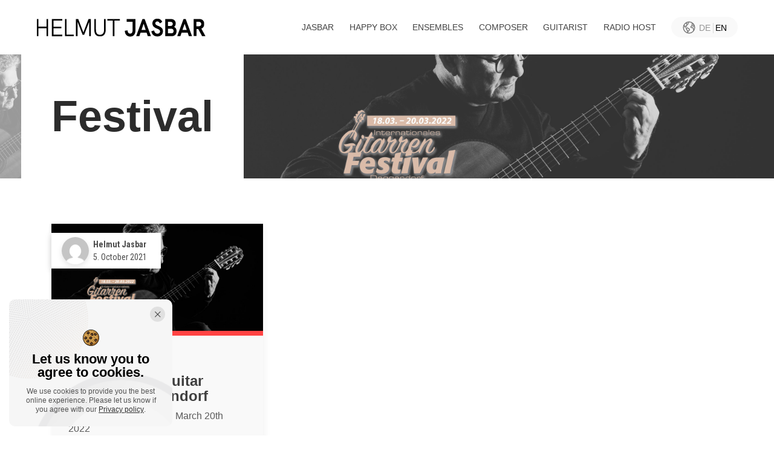

--- FILE ---
content_type: text/html; charset=UTF-8
request_url: https://jasbar.at/tag/festival/
body_size: 13301
content:

<!doctype html>
<html lang="en-GB">

<head>
	<meta charset="UTF-8">
	<meta name="viewport" content="width=device-width, initial-scale=1">
	<link rel="profile" href="//gmpg.org/xfn/11">
	<meta name="theme-color" content="#fff">

	<title>Festival &#8211; Helmut Jasbar</title>
<meta name='robots' content='max-image-preview:large' />
<link rel='dns-prefetch' href='//cdnjs.cloudflare.com' />
<link rel='dns-prefetch' href='//pt.jasbar.at' />
<link rel='dns-prefetch' href='//fonts.googleapis.com' />
<link rel="alternate" type="application/rss+xml" title="Helmut Jasbar &raquo; Feed" href="https://jasbar.at/feed/" />
<link rel="alternate" type="application/rss+xml" title="Helmut Jasbar &raquo; Comments Feed" href="https://jasbar.at/comments/feed/" />
<link rel="alternate" type="application/rss+xml" title="Helmut Jasbar &raquo; Festival Tag Feed" href="https://jasbar.at/tag/festival/feed/" />
<style id='wp-img-auto-sizes-contain-inline-css' type='text/css'>
img:is([sizes=auto i],[sizes^="auto," i]){contain-intrinsic-size:3000px 1500px}
/*# sourceURL=wp-img-auto-sizes-contain-inline-css */
</style>
<link rel='stylesheet' id='wp-color-picker-css' href='https://jasbar.at/wp-admin/css/color-picker.min.css?ver=6.9' type='text/css' media='all' />
<style id='wp-emoji-styles-inline-css' type='text/css'>

	img.wp-smiley, img.emoji {
		display: inline !important;
		border: none !important;
		box-shadow: none !important;
		height: 1em !important;
		width: 1em !important;
		margin: 0 0.07em !important;
		vertical-align: -0.1em !important;
		background: none !important;
		padding: 0 !important;
	}
/*# sourceURL=wp-emoji-styles-inline-css */
</style>
<style id='wp-block-library-inline-css' type='text/css'>
:root{--wp-block-synced-color:#7a00df;--wp-block-synced-color--rgb:122,0,223;--wp-bound-block-color:var(--wp-block-synced-color);--wp-editor-canvas-background:#ddd;--wp-admin-theme-color:#007cba;--wp-admin-theme-color--rgb:0,124,186;--wp-admin-theme-color-darker-10:#006ba1;--wp-admin-theme-color-darker-10--rgb:0,107,160.5;--wp-admin-theme-color-darker-20:#005a87;--wp-admin-theme-color-darker-20--rgb:0,90,135;--wp-admin-border-width-focus:2px}@media (min-resolution:192dpi){:root{--wp-admin-border-width-focus:1.5px}}.wp-element-button{cursor:pointer}:root .has-very-light-gray-background-color{background-color:#eee}:root .has-very-dark-gray-background-color{background-color:#313131}:root .has-very-light-gray-color{color:#eee}:root .has-very-dark-gray-color{color:#313131}:root .has-vivid-green-cyan-to-vivid-cyan-blue-gradient-background{background:linear-gradient(135deg,#00d084,#0693e3)}:root .has-purple-crush-gradient-background{background:linear-gradient(135deg,#34e2e4,#4721fb 50%,#ab1dfe)}:root .has-hazy-dawn-gradient-background{background:linear-gradient(135deg,#faaca8,#dad0ec)}:root .has-subdued-olive-gradient-background{background:linear-gradient(135deg,#fafae1,#67a671)}:root .has-atomic-cream-gradient-background{background:linear-gradient(135deg,#fdd79a,#004a59)}:root .has-nightshade-gradient-background{background:linear-gradient(135deg,#330968,#31cdcf)}:root .has-midnight-gradient-background{background:linear-gradient(135deg,#020381,#2874fc)}:root{--wp--preset--font-size--normal:16px;--wp--preset--font-size--huge:42px}.has-regular-font-size{font-size:1em}.has-larger-font-size{font-size:2.625em}.has-normal-font-size{font-size:var(--wp--preset--font-size--normal)}.has-huge-font-size{font-size:var(--wp--preset--font-size--huge)}.has-text-align-center{text-align:center}.has-text-align-left{text-align:left}.has-text-align-right{text-align:right}.has-fit-text{white-space:nowrap!important}#end-resizable-editor-section{display:none}.aligncenter{clear:both}.items-justified-left{justify-content:flex-start}.items-justified-center{justify-content:center}.items-justified-right{justify-content:flex-end}.items-justified-space-between{justify-content:space-between}.screen-reader-text{border:0;clip-path:inset(50%);height:1px;margin:-1px;overflow:hidden;padding:0;position:absolute;width:1px;word-wrap:normal!important}.screen-reader-text:focus{background-color:#ddd;clip-path:none;color:#444;display:block;font-size:1em;height:auto;left:5px;line-height:normal;padding:15px 23px 14px;text-decoration:none;top:5px;width:auto;z-index:100000}html :where(.has-border-color){border-style:solid}html :where([style*=border-top-color]){border-top-style:solid}html :where([style*=border-right-color]){border-right-style:solid}html :where([style*=border-bottom-color]){border-bottom-style:solid}html :where([style*=border-left-color]){border-left-style:solid}html :where([style*=border-width]){border-style:solid}html :where([style*=border-top-width]){border-top-style:solid}html :where([style*=border-right-width]){border-right-style:solid}html :where([style*=border-bottom-width]){border-bottom-style:solid}html :where([style*=border-left-width]){border-left-style:solid}html :where(img[class*=wp-image-]){height:auto;max-width:100%}:where(figure){margin:0 0 1em}html :where(.is-position-sticky){--wp-admin--admin-bar--position-offset:var(--wp-admin--admin-bar--height,0px)}@media screen and (max-width:600px){html :where(.is-position-sticky){--wp-admin--admin-bar--position-offset:0px}}

/*# sourceURL=wp-block-library-inline-css */
</style><style id='global-styles-inline-css' type='text/css'>
:root{--wp--preset--aspect-ratio--square: 1;--wp--preset--aspect-ratio--4-3: 4/3;--wp--preset--aspect-ratio--3-4: 3/4;--wp--preset--aspect-ratio--3-2: 3/2;--wp--preset--aspect-ratio--2-3: 2/3;--wp--preset--aspect-ratio--16-9: 16/9;--wp--preset--aspect-ratio--9-16: 9/16;--wp--preset--color--black: #000000;--wp--preset--color--cyan-bluish-gray: #abb8c3;--wp--preset--color--white: #ffffff;--wp--preset--color--pale-pink: #f78da7;--wp--preset--color--vivid-red: #cf2e2e;--wp--preset--color--luminous-vivid-orange: #ff6900;--wp--preset--color--luminous-vivid-amber: #fcb900;--wp--preset--color--light-green-cyan: #7bdcb5;--wp--preset--color--vivid-green-cyan: #00d084;--wp--preset--color--pale-cyan-blue: #8ed1fc;--wp--preset--color--vivid-cyan-blue: #0693e3;--wp--preset--color--vivid-purple: #9b51e0;--wp--preset--gradient--vivid-cyan-blue-to-vivid-purple: linear-gradient(135deg,rgb(6,147,227) 0%,rgb(155,81,224) 100%);--wp--preset--gradient--light-green-cyan-to-vivid-green-cyan: linear-gradient(135deg,rgb(122,220,180) 0%,rgb(0,208,130) 100%);--wp--preset--gradient--luminous-vivid-amber-to-luminous-vivid-orange: linear-gradient(135deg,rgb(252,185,0) 0%,rgb(255,105,0) 100%);--wp--preset--gradient--luminous-vivid-orange-to-vivid-red: linear-gradient(135deg,rgb(255,105,0) 0%,rgb(207,46,46) 100%);--wp--preset--gradient--very-light-gray-to-cyan-bluish-gray: linear-gradient(135deg,rgb(238,238,238) 0%,rgb(169,184,195) 100%);--wp--preset--gradient--cool-to-warm-spectrum: linear-gradient(135deg,rgb(74,234,220) 0%,rgb(151,120,209) 20%,rgb(207,42,186) 40%,rgb(238,44,130) 60%,rgb(251,105,98) 80%,rgb(254,248,76) 100%);--wp--preset--gradient--blush-light-purple: linear-gradient(135deg,rgb(255,206,236) 0%,rgb(152,150,240) 100%);--wp--preset--gradient--blush-bordeaux: linear-gradient(135deg,rgb(254,205,165) 0%,rgb(254,45,45) 50%,rgb(107,0,62) 100%);--wp--preset--gradient--luminous-dusk: linear-gradient(135deg,rgb(255,203,112) 0%,rgb(199,81,192) 50%,rgb(65,88,208) 100%);--wp--preset--gradient--pale-ocean: linear-gradient(135deg,rgb(255,245,203) 0%,rgb(182,227,212) 50%,rgb(51,167,181) 100%);--wp--preset--gradient--electric-grass: linear-gradient(135deg,rgb(202,248,128) 0%,rgb(113,206,126) 100%);--wp--preset--gradient--midnight: linear-gradient(135deg,rgb(2,3,129) 0%,rgb(40,116,252) 100%);--wp--preset--font-size--small: 13px;--wp--preset--font-size--medium: 20px;--wp--preset--font-size--large: 36px;--wp--preset--font-size--x-large: 42px;--wp--preset--spacing--20: 0.44rem;--wp--preset--spacing--30: 0.67rem;--wp--preset--spacing--40: 1rem;--wp--preset--spacing--50: 1.5rem;--wp--preset--spacing--60: 2.25rem;--wp--preset--spacing--70: 3.38rem;--wp--preset--spacing--80: 5.06rem;--wp--preset--shadow--natural: 6px 6px 9px rgba(0, 0, 0, 0.2);--wp--preset--shadow--deep: 12px 12px 50px rgba(0, 0, 0, 0.4);--wp--preset--shadow--sharp: 6px 6px 0px rgba(0, 0, 0, 0.2);--wp--preset--shadow--outlined: 6px 6px 0px -3px rgb(255, 255, 255), 6px 6px rgb(0, 0, 0);--wp--preset--shadow--crisp: 6px 6px 0px rgb(0, 0, 0);}:where(.is-layout-flex){gap: 0.5em;}:where(.is-layout-grid){gap: 0.5em;}body .is-layout-flex{display: flex;}.is-layout-flex{flex-wrap: wrap;align-items: center;}.is-layout-flex > :is(*, div){margin: 0;}body .is-layout-grid{display: grid;}.is-layout-grid > :is(*, div){margin: 0;}:where(.wp-block-columns.is-layout-flex){gap: 2em;}:where(.wp-block-columns.is-layout-grid){gap: 2em;}:where(.wp-block-post-template.is-layout-flex){gap: 1.25em;}:where(.wp-block-post-template.is-layout-grid){gap: 1.25em;}.has-black-color{color: var(--wp--preset--color--black) !important;}.has-cyan-bluish-gray-color{color: var(--wp--preset--color--cyan-bluish-gray) !important;}.has-white-color{color: var(--wp--preset--color--white) !important;}.has-pale-pink-color{color: var(--wp--preset--color--pale-pink) !important;}.has-vivid-red-color{color: var(--wp--preset--color--vivid-red) !important;}.has-luminous-vivid-orange-color{color: var(--wp--preset--color--luminous-vivid-orange) !important;}.has-luminous-vivid-amber-color{color: var(--wp--preset--color--luminous-vivid-amber) !important;}.has-light-green-cyan-color{color: var(--wp--preset--color--light-green-cyan) !important;}.has-vivid-green-cyan-color{color: var(--wp--preset--color--vivid-green-cyan) !important;}.has-pale-cyan-blue-color{color: var(--wp--preset--color--pale-cyan-blue) !important;}.has-vivid-cyan-blue-color{color: var(--wp--preset--color--vivid-cyan-blue) !important;}.has-vivid-purple-color{color: var(--wp--preset--color--vivid-purple) !important;}.has-black-background-color{background-color: var(--wp--preset--color--black) !important;}.has-cyan-bluish-gray-background-color{background-color: var(--wp--preset--color--cyan-bluish-gray) !important;}.has-white-background-color{background-color: var(--wp--preset--color--white) !important;}.has-pale-pink-background-color{background-color: var(--wp--preset--color--pale-pink) !important;}.has-vivid-red-background-color{background-color: var(--wp--preset--color--vivid-red) !important;}.has-luminous-vivid-orange-background-color{background-color: var(--wp--preset--color--luminous-vivid-orange) !important;}.has-luminous-vivid-amber-background-color{background-color: var(--wp--preset--color--luminous-vivid-amber) !important;}.has-light-green-cyan-background-color{background-color: var(--wp--preset--color--light-green-cyan) !important;}.has-vivid-green-cyan-background-color{background-color: var(--wp--preset--color--vivid-green-cyan) !important;}.has-pale-cyan-blue-background-color{background-color: var(--wp--preset--color--pale-cyan-blue) !important;}.has-vivid-cyan-blue-background-color{background-color: var(--wp--preset--color--vivid-cyan-blue) !important;}.has-vivid-purple-background-color{background-color: var(--wp--preset--color--vivid-purple) !important;}.has-black-border-color{border-color: var(--wp--preset--color--black) !important;}.has-cyan-bluish-gray-border-color{border-color: var(--wp--preset--color--cyan-bluish-gray) !important;}.has-white-border-color{border-color: var(--wp--preset--color--white) !important;}.has-pale-pink-border-color{border-color: var(--wp--preset--color--pale-pink) !important;}.has-vivid-red-border-color{border-color: var(--wp--preset--color--vivid-red) !important;}.has-luminous-vivid-orange-border-color{border-color: var(--wp--preset--color--luminous-vivid-orange) !important;}.has-luminous-vivid-amber-border-color{border-color: var(--wp--preset--color--luminous-vivid-amber) !important;}.has-light-green-cyan-border-color{border-color: var(--wp--preset--color--light-green-cyan) !important;}.has-vivid-green-cyan-border-color{border-color: var(--wp--preset--color--vivid-green-cyan) !important;}.has-pale-cyan-blue-border-color{border-color: var(--wp--preset--color--pale-cyan-blue) !important;}.has-vivid-cyan-blue-border-color{border-color: var(--wp--preset--color--vivid-cyan-blue) !important;}.has-vivid-purple-border-color{border-color: var(--wp--preset--color--vivid-purple) !important;}.has-vivid-cyan-blue-to-vivid-purple-gradient-background{background: var(--wp--preset--gradient--vivid-cyan-blue-to-vivid-purple) !important;}.has-light-green-cyan-to-vivid-green-cyan-gradient-background{background: var(--wp--preset--gradient--light-green-cyan-to-vivid-green-cyan) !important;}.has-luminous-vivid-amber-to-luminous-vivid-orange-gradient-background{background: var(--wp--preset--gradient--luminous-vivid-amber-to-luminous-vivid-orange) !important;}.has-luminous-vivid-orange-to-vivid-red-gradient-background{background: var(--wp--preset--gradient--luminous-vivid-orange-to-vivid-red) !important;}.has-very-light-gray-to-cyan-bluish-gray-gradient-background{background: var(--wp--preset--gradient--very-light-gray-to-cyan-bluish-gray) !important;}.has-cool-to-warm-spectrum-gradient-background{background: var(--wp--preset--gradient--cool-to-warm-spectrum) !important;}.has-blush-light-purple-gradient-background{background: var(--wp--preset--gradient--blush-light-purple) !important;}.has-blush-bordeaux-gradient-background{background: var(--wp--preset--gradient--blush-bordeaux) !important;}.has-luminous-dusk-gradient-background{background: var(--wp--preset--gradient--luminous-dusk) !important;}.has-pale-ocean-gradient-background{background: var(--wp--preset--gradient--pale-ocean) !important;}.has-electric-grass-gradient-background{background: var(--wp--preset--gradient--electric-grass) !important;}.has-midnight-gradient-background{background: var(--wp--preset--gradient--midnight) !important;}.has-small-font-size{font-size: var(--wp--preset--font-size--small) !important;}.has-medium-font-size{font-size: var(--wp--preset--font-size--medium) !important;}.has-large-font-size{font-size: var(--wp--preset--font-size--large) !important;}.has-x-large-font-size{font-size: var(--wp--preset--font-size--x-large) !important;}
/*# sourceURL=global-styles-inline-css */
</style>

<style id='classic-theme-styles-inline-css' type='text/css'>
/*! This file is auto-generated */
.wp-block-button__link{color:#fff;background-color:#32373c;border-radius:9999px;box-shadow:none;text-decoration:none;padding:calc(.667em + 2px) calc(1.333em + 2px);font-size:1.125em}.wp-block-file__button{background:#32373c;color:#fff;text-decoration:none}
/*# sourceURL=/wp-includes/css/classic-themes.min.css */
</style>
<link rel='stylesheet' id='redux-extendify-styles-css' href='https://jasbar.at/wp-content/plugins/redux-framework/redux-core/assets/css/extendify-utilities.css?ver=4.4.9' type='text/css' media='all' />
<link rel='stylesheet' id='contact-form-7-css' href='https://jasbar.at/wp-content/plugins/contact-form-7/includes/css/styles.css?ver=5.8.3' type='text/css' media='all' />
<link rel='stylesheet' id='clivo-icons-css' href='https://jasbar.at/wp-content/themes/clivo/css/iconfont.css?ver=6.9' type='text/css' media='all' />
<link rel='stylesheet' id='js_composer_front-css' href='https://jasbar.at/wp-content/plugins/js_composer/assets/css/js_composer.min.css?ver=6.7.0' type='text/css' media='all' />
<link rel='stylesheet' id='ionicons-css' href='https://jasbar.at/wp-content/plugins/pt-clivo-addons/assets/css/ionicons.css?ver=5.7.1' type='text/css' media='all' />
<link rel='stylesheet' id='fontawesome-css' href='https://jasbar.at/wp-content/themes/clivo/css/fontawesome.min.css?ver=6.9' type='text/css' media='all' />
<link rel='stylesheet' id='clivo-style-css' href='https://jasbar.at/wp-content/themes/clivo/style.css?ver=6.9' type='text/css' media='all' />
<link rel='stylesheet' id='swiper-css' href='https://jasbar.at/wp-content/plugins/pt-clivo-addons/assets/css/swiper.css?ver=4.5.0' type='text/css' media='all' />
<link rel='stylesheet' id='clivo-main-style-css' href='https://jasbar.at/wp-content/themes/clivo/css/main.css?ver=6.9' type='text/css' media='all' />
<link rel='stylesheet' id='clivo-hkgrotesk-css' href='https://pt.jasbar.at/wp-content/themes/clivo/fonts/hk-grotesk/style.css?ver=1' type='text/css' media='all' />
<link rel='stylesheet' id='clivo-morganite-css' href='https://pt.jasbar.at/wp-content/themes/clivo/fonts/morganite/style.css?ver=1' type='text/css' media='all' />
<link rel='stylesheet' id='clivo-roboto-css' href='//fonts.googleapis.com/css?family=Roboto%3A100%2C100italic%2C300%2C300italic%2Cregular%2Citalic%2C500%2C500italic%2C700%2C700italic%2C900%2C900italic&#038;display=swap&#038;ver=1' type='text/css' media='all' />
<link rel='stylesheet' id='clivo-roboto-condensed-css' href='//fonts.googleapis.com/css?family=Roboto+Condensed%3A300%2C300italic%2Cregular%2Citalic%2C700%2C700italic&#038;display=swap&#038;ver=1' type='text/css' media='all' />
<link rel='stylesheet' id='photoswipe-css' href='https://jasbar.at/wp-content/plugins/pt-clivo-addons/assets/css/photoswipe.css' type='text/css' media='all' />
<link rel='stylesheet' id='pt-addons-css' href='https://jasbar.at/wp-content/plugins/pt-clivo-addons/assets/css/pt-addons.css?ver=6.9' type='text/css' media='all' />
<script type="text/javascript" src="https://code.jquery.com/jquery-1.12.4.min.js?ver=1.12.4" id="jquery-core-js"></script>
<script type="text/javascript" src="https://cdnjs.cloudflare.com/ajax/libs/jquery-migrate/1.4.1/jquery-migrate.min.js?ver=1.4.1" id="jquery-migrate-js"></script>
<script type="text/javascript" id="zilla-likes-js-extra">
/* <![CDATA[ */
var zilla_likes = {"ajaxurl":"https://jasbar.at/wp-admin/admin-ajax.php"};
//# sourceURL=zilla-likes-js-extra
/* ]]> */
</script>
<script type="text/javascript" src="https://jasbar.at/wp-content/plugins/pt-clivo-addons/assets/js/zilla-likes.js?ver=6.9" id="zilla-likes-js"></script>
<link rel="https://api.w.org/" href="https://jasbar.at/wp-json/" /><link rel="alternate" title="JSON" type="application/json" href="https://jasbar.at/wp-json/wp/v2/tags/155" /><link rel="EditURI" type="application/rsd+xml" title="RSD" href="https://jasbar.at/xmlrpc.php?rsd" />
<meta name="generator" content="WordPress 6.9" />
<meta name="generator" content="Redux 4.4.9" /><meta name="generator" content="Powered by WPBakery Page Builder - drag and drop page builder for WordPress."/>
<style id="clivo_theme-dynamic-css" title="dynamic-css" class="redux-options-output">.site-header .site-logo img, .side-header .site-logo img{height:31px;width:200px;}.is-mobile-body .site-header .site-logo img, .is-mobile-body .side-header .site-logo img{width:150px;}body{font-family: HKGrotesk,Arial, Helvetica, sans-serif;font-weight: 400;font-size: 16px;}h1, .h1{font-family: HKGrotesk,Arial, Helvetica, sans-serif;font-weight: 700;font-size: 82px;}h2, .h2{font-family: HKGrotesk,Arial, Helvetica, sans-serif;font-weight: 700;font-size: 54px;}h3, .h3{font-family: HKGrotesk,Arial, Helvetica, sans-serif;font-weight: 700;font-size: 36px;}h4, .h4{font-family: HKGrotesk,Arial, Helvetica, sans-serif;font-weight: 700;font-size: 28px;}h5, .h5{font-family: HKGrotesk,Arial, Helvetica, sans-serif;font-weight: 700;font-size: 24px;}h6, .h6{font-family: HKGrotesk,Arial, Helvetica, sans-serif;font-weight: 700;font-size: 20px;}</style><noscript><style> .wpb_animate_when_almost_visible { opacity: 1; }</style></noscript><link rel='stylesheet' id='pt-inline-css' href='https://jasbar.at/wp-content/plugins/pt-clivo-addons/assets/css/pt-inline.css?ver=6.9' type='text/css' media='all' />
<style id='pt-inline-inline-css' type='text/css'>
.header-5299.fixed .header-main-block{min-height:80px !important}
body .header-5299:not(.mobile-type) .header-main-block{font-size:10px;min-height:90px}
.header-5299 .site-logo-697dc6f789ee0 img{width:280px !important}
.header-5299 .desktop-main-bar-right{justify-content:flex-end}
.header-5299 .site-logo-697dc6f78f1f2 img{width:280px !important}
.footer-5004{background:#1D1D1D !important}
.vc_row-5fec2322e0d54{padding-top:30px !important;padding-bottom:30px !important}
.heading-5feaffe29936c .h{font-size:16px !important}
.heading-5feaffe29936c .h{text-transform:uppercase !important}
.contacts-row-5feb001074548 .title{color:#a5a5a5 !important}
.heading-5feb206fc091f .h{font-size:16px !important}
.heading-5feb206fc091f .h{text-transform:uppercase !important}
.heading-5feb207640ed9 .h{font-size:16px !important}
.heading-5feb207640ed9 .h{text-transform:uppercase !important}
.bg-overlay-5feb252fe6057{background-color:#070707 !important}
.wpb_text_column-5feb25866fc81{margin-bottom:0px !important}
.wpb_text_column-5feb25e75f148{margin-top:15px !important;margin-bottom:15px !important}
/*# sourceURL=pt-inline-inline-css */
</style>
</head>

<body data-rsssl=1 class="archive tag tag-festival tag-155 wp-theme-clivo light-scheme preloader-true preloader-circle header-default header-dark header-5299 header-space-true right-click-disable-false popup-download-link-true mobile-images-false project-image-download-show custom-cursor-false chrome osx wpb-js-composer js-comp-ver-6.7.0 vc_responsive">
					<div id="pace-content">
					</div>
			<div class="preloader preloader-circle">
			<svg xmlns="http://www.w3.org/2000/svg" width="116" height="116" viewBox="0 0 116 116" fill="none">
				<path class="fill" fill-rule="evenodd" clip-rule="evenodd" d="M58 12C32.5949 12 12 32.5949 12 58C12 83.4051 32.5949 104 58 104C83.4051 104 104 83.4051 104 58C104 32.5949 83.4051 12 58 12ZM0 58C0 25.9675 25.9675 0 58 0C90.0325 0 116 25.9675 116 58C116 90.0325 90.0325 116 58 116C25.9675 116 0 90.0325 0 58Z" fill="#E7E7E7"/>
				<path class="load" fill-rule="evenodd" clip-rule="evenodd" d="M82.8344 5.58538C92.7571 10.2867 101.141 17.7081 107.013 26.9867C112.884 36.2652 116.001 47.0198 116.001 57.9999C116.001 57.9999 116 64.5 110 64.5C104 64.5 104.001 57.9999 104.001 57.9999C104.001 49.2915 101.529 40.7621 96.8722 33.4032C92.2157 26.0443 85.5661 20.1584 77.6964 16.4298C77.6964 16.4298 72.5001 13.5 75.0008 8.49968C77.5016 3.49936 82.8344 5.58538 82.8344 5.58538Z" fill="#FF2121"/>
			</svg>
		</div>
		<div id="page">
		<div class="page-overlay show"></div>
						<header class="site-header header-5299 dark-header fixed-header">
									<div class="header-main-block">
								<div class="container-fluid">
						<div class="row">
										<div class="desktop-main-bar-left col-auto">
								<div class="logo-block">
					<div class="site-logo site-logo-697dc6f789ee0">
						<a href="https://jasbar.at/" data-magic-cursor="link">
															<img src="https://jasbar.at/wp-content/uploads/2021/08/Menu_helmutjasbar.png" alt="Helmut Jasbar">
													</a>
					</div>
				</div>
						</div>
						<div class="desktop-main-bar-right col justify-content-end">
								<nav class="navigation navigation-697dc6f78a3ef visible_menu hover-type1">
					<ul id="menu-mainnavi-en" class="menu"><li class=' menu-item menu-item-type-post_type menu-item-object-page' data-id='6642' data-post-id='6640'><a href="https://jasbar.at/jasbar-en/"><span>Jasbar</span></a></li>
<li class=' menu-item menu-item-type-post_type menu-item-object-page' data-id='6639' data-post-id='6633'><a href="https://jasbar.at/happy-box-en/"><span>Happy Box</span></a></li>
<li class=' menu-item menu-item-type-post_type menu-item-object-page' data-id='6690' data-post-id='6688'><a href="https://jasbar.at/ensembles-en/"><span>Ensembles</span></a></li>
<li class=' menu-item menu-item-type-post_type menu-item-object-page' data-id='6665' data-post-id='6663'><a href="https://jasbar.at/componist/"><span>Composer</span></a></li>
<li class=' menu-item menu-item-type-post_type menu-item-object-page' data-id='6694' data-post-id='6691'><a href="https://jasbar.at/guitarist/"><span>Guitarist</span></a></li>
<li class=' menu-item menu-item-type-post_type menu-item-object-page' data-id='6969' data-post-id='6967'><a href="https://jasbar.at/radiohost/"><span>Radio Host</span></a></li>
</ul>				</nav>
				<div class="nav-butter visible_menu" data-type=".navigation-697dc6f78a3ef"><span></span><span></span><span></span></div>
						<div class="language-switcher language-switcher-697dc6f78eeb9">
				<svg width="23" height="23" viewBox="0 0 23 23" fill="none" xmlns="http://www.w3.org/2000/svg">
					<path d="M20.8438 11.5C20.8438 6.33982 16.6602 2.15625 11.5 2.15625C6.33982 2.15625 2.15625 6.33982 2.15625 11.5C2.15625 16.6602 6.33982 20.8438 11.5 20.8438C16.6602 20.8438 20.8438 16.6602 20.8438 11.5Z" stroke="currentColor" stroke-width="1.4375" stroke-miterlimit="10"/>
					<path d="M20.0159 7.73284C19.2944 7.73733 19.3654 9.06837 18.4665 8.44036C18.1328 8.20767 17.9275 7.8694 17.5083 7.76653C17.1422 7.67669 16.7671 7.77013 16.4055 7.83257C15.9945 7.90355 15.5071 7.93544 15.1953 8.24675C14.8939 8.54638 14.7344 8.94843 14.4137 9.24985C13.7933 9.83384 13.5314 10.4713 13.933 11.2969C14.3193 12.0907 15.1275 12.5215 15.9994 12.4649C16.8561 12.4079 17.746 11.911 17.7213 13.1558C17.7123 13.596 17.8044 13.9015 17.9396 14.3108C18.0649 14.6881 18.0564 15.0538 18.0851 15.4432C18.1381 16.171 18.272 16.9867 18.6332 17.6296L19.307 16.679C19.3901 16.5613 19.564 16.3965 19.6053 16.2577C19.6785 16.0119 19.5343 15.5897 19.5177 15.3143C19.5011 15.0389 19.5092 14.76 19.4669 14.4846C19.4076 14.0987 19.1794 13.7371 19.148 13.3557C19.09 12.6455 19.2199 12.0786 18.6727 11.4847C18.1444 10.912 17.37 10.7745 16.6301 10.8909C16.2573 10.9492 14.7564 11.1891 15.3588 10.337C15.4779 10.1694 15.6859 10.0319 15.8197 9.87247C15.9361 9.73366 16.0371 9.47851 16.1737 9.37024C16.3103 9.26198 16.9374 9.13755 17.1171 9.1928C17.2968 9.24806 17.4841 9.50726 17.64 9.62226C17.928 9.83918 18.2641 9.98342 18.6197 10.0427C19.2333 10.1326 20.5163 9.77589 20.5064 8.98886C20.5046 8.61151 20.1542 8.08593 20.0159 7.73284Z" fill="currentColor"/>
					<path d="M12.9128 14.2088C12.6733 13.2007 11.3037 12.8638 10.5652 12.3171C10.1406 12.0026 9.76285 11.517 9.20537 11.4775C8.94841 11.4591 8.73324 11.5148 8.47853 11.4488C8.24494 11.3886 8.06166 11.2628 7.81279 11.2956C7.34785 11.3567 7.05451 11.8535 6.55498 11.7861C6.08105 11.7223 5.59275 11.168 5.48494 10.7165C5.34658 10.1361 5.80568 9.94792 6.29757 9.89626C6.50287 9.8747 6.73332 9.85134 6.93052 9.92636C7.19017 10.0229 7.31281 10.2772 7.54595 10.4057C7.98304 10.6451 8.07154 10.2624 8.00461 9.87425C7.90443 9.29296 7.78763 9.05577 8.30603 8.65597C8.66541 8.38015 8.97267 8.1807 8.91517 7.68521C8.88103 7.39411 8.72156 7.26249 8.87025 6.97275C8.983 6.75218 9.29252 6.55318 9.49421 6.42155C10.0149 6.08195 11.7246 6.1071 11.026 5.15655C10.8208 4.87759 10.4421 4.37896 10.0827 4.31068C9.63347 4.22577 9.43402 4.7271 9.12091 4.94812C8.79748 5.17677 8.16767 5.43642 7.84378 5.08288C7.40804 4.60716 8.13263 4.45083 8.293 4.11886C8.45337 3.78689 7.9215 3.15933 7.63669 3.00031L6.29757 4.50204C6.25911 4.75354 6.2725 5.01025 6.33693 5.25638C6.40136 5.50251 6.51546 5.73286 6.67222 5.93325C6.93861 6.27601 7.36267 6.38607 7.38199 6.85415C7.40086 7.30337 7.33078 7.53337 7.03699 7.84917C6.90986 7.98394 6.82002 8.1753 6.69064 8.30154C6.53207 8.45562 6.59091 8.40845 6.34339 8.45068C5.878 8.52929 5.48179 8.65058 5.03212 8.77456C4.28283 8.98165 4.21365 7.75753 3.87224 7.27732L2.7492 8.18429C2.73707 8.33298 2.93338 8.60655 2.98683 8.76827C3.29365 9.69232 3.91267 10.407 4.31248 11.2911C4.73339 12.2273 5.86363 11.9676 6.36271 12.7879C6.80564 13.5156 6.33261 14.437 6.66414 15.1988C6.90492 15.7518 7.47273 15.8727 7.86445 16.277C8.2647 16.6853 8.25617 17.2441 8.31726 17.7756C8.38616 18.4006 8.49798 19.0202 8.65193 19.6299C8.70628 19.8406 8.75615 20.1191 8.90035 20.293C8.99918 20.4125 9.33834 20.5153 9.20132 20.5549C9.39269 20.5863 9.73365 20.7651 9.89312 20.6339C10.1034 20.4614 10.0472 19.9305 10.0836 19.6906C10.1927 18.9763 10.5503 18.2778 11.0328 17.7432C11.5094 17.2158 12.1626 16.8587 12.5651 16.2608C12.9572 15.6777 13.0754 14.8911 12.9128 14.2088ZM11.4128 15.3911C11.1433 15.8722 10.5431 16.1943 10.1573 16.5766C10.0526 16.6804 9.82978 17.0397 9.69861 16.962C9.60472 16.9063 9.57283 16.44 9.53824 16.3331C9.35979 15.7947 9.01913 15.3248 8.56298 14.9877C8.42238 14.8812 8.07378 14.7429 7.99337 14.5969C7.90353 14.4383 7.98439 14.0641 7.98753 13.8916C7.99248 13.64 7.87793 13.2218 7.93992 12.9932C8.01179 12.7295 7.87343 12.8885 8.10927 12.8364C8.23371 12.8085 8.74761 12.8988 8.90259 12.9312C9.14877 12.9824 9.28443 13.1356 9.47849 13.2906C9.9888 13.6998 10.5508 14.0165 11.1226 14.33C11.5656 14.5753 11.6958 14.8857 11.4128 15.3911Z" fill="currentColor"/>
					<path d="M8.28625 3.01382C8.49918 3.22181 8.69954 3.46798 9.01713 3.48864C9.31766 3.50886 9.60112 3.34624 9.86346 3.55064C10.1546 3.77525 10.3643 4.0596 10.7507 4.12968C11.1244 4.19751 11.5202 3.97919 11.6127 3.59691C11.7026 3.23259 11.509 2.83638 11.4973 2.47071C11.4973 2.41995 11.5247 2.19444 11.4896 2.15626C11.4636 2.12751 11.2462 2.15985 11.2129 2.16075C10.9694 2.16794 10.7266 2.18471 10.4843 2.21107C9.60104 2.30667 8.73605 2.52828 7.91565 2.86917C8.02481 2.94464 8.16182 2.97474 8.28625 3.01382Z" fill="currentColor"/>
					<path d="M16.0102 5.53751C16.3916 5.53751 16.7788 5.36681 16.6557 4.92568C16.5524 4.55597 16.3763 4.15482 15.9477 4.35427C15.6751 4.48095 15.2887 4.80349 15.2568 5.12333C15.2204 5.4863 15.7559 5.53751 16.0102 5.53751Z" fill="currentColor"/>
					<path d="M15.7056 7.4678C16.095 7.70095 16.6727 7.59134 16.9665 7.25847C17.1961 6.99792 17.3313 6.54556 17.7441 6.54601C17.9259 6.54563 18.1005 6.61679 18.2302 6.74411C18.4009 6.92066 18.3672 7.08642 18.4036 7.30743C18.4849 7.80382 19.0172 7.33573 19.156 7.14347C19.2459 7.01814 19.3676 6.83216 19.3267 6.66909C19.289 6.51681 19.1111 6.35464 19.032 6.21493C18.8011 5.81064 18.6111 5.3403 18.2652 5.01372C17.9323 4.69927 17.5231 4.73566 17.2073 5.06224C16.9486 5.33177 16.648 5.54515 16.471 5.87308C16.3461 6.10353 16.2055 6.21358 15.9526 6.27333C15.8134 6.30612 15.6544 6.31825 15.5376 6.41169C15.2123 6.66774 15.3974 7.28273 15.7056 7.4678Z" fill="currentColor"/>
				</svg>

									<div class="item"><a href="https://jasbar.at/de/landing/">de</a></div>
									<div class="item current"><a href="https://jasbar.at/tag/festival/">en</a></div>
							</div>
						</div>
									</div>
					</div>
							</div>
												</header>
							<div class="site-header mobile-type header-5299 dark-header fixed-header">
									<div class="header-main-block">
								<div class="container-fluid">
						<div class="row">
										<div class="mobile-main-bar-left col-auto">
								<div class="logo-block">
					<div class="site-logo site-logo-697dc6f78f1f2">
						<a href="https://jasbar.at/" data-magic-cursor="link">
															<img src="https://jasbar.at/wp-content/uploads/2021/08/Menu_helmutjasbar.png" alt="Helmut Jasbar">
													</a>
					</div>
				</div>
						</div>
						<div class="mobile-main-bar-right col">
								<nav class="navigation navigation-697dc6f78f479 visible_menu hover-type1">
					<ul id="menu-mainnavi-en-1" class="menu"><li class=' menu-item menu-item-type-post_type menu-item-object-page' data-id='6642' data-post-id='6640'><a href="https://jasbar.at/jasbar-en/"><span>Jasbar</span></a></li>
<li class=' menu-item menu-item-type-post_type menu-item-object-page' data-id='6639' data-post-id='6633'><a href="https://jasbar.at/happy-box-en/"><span>Happy Box</span></a></li>
<li class=' menu-item menu-item-type-post_type menu-item-object-page' data-id='6690' data-post-id='6688'><a href="https://jasbar.at/ensembles-en/"><span>Ensembles</span></a></li>
<li class=' menu-item menu-item-type-post_type menu-item-object-page' data-id='6665' data-post-id='6663'><a href="https://jasbar.at/componist/"><span>Composer</span></a></li>
<li class=' menu-item menu-item-type-post_type menu-item-object-page' data-id='6694' data-post-id='6691'><a href="https://jasbar.at/guitarist/"><span>Guitarist</span></a></li>
<li class=' menu-item menu-item-type-post_type menu-item-object-page' data-id='6969' data-post-id='6967'><a href="https://jasbar.at/radiohost/"><span>Radio Host</span></a></li>
</ul>				</nav>
				<div class="nav-butter visible_menu" data-type=".navigation-697dc6f78f479"><span></span><span></span><span></span></div>
						<div class="language-switcher language-switcher-697dc6f790dc4">
				<svg width="23" height="23" viewBox="0 0 23 23" fill="none" xmlns="http://www.w3.org/2000/svg">
					<path d="M20.8438 11.5C20.8438 6.33982 16.6602 2.15625 11.5 2.15625C6.33982 2.15625 2.15625 6.33982 2.15625 11.5C2.15625 16.6602 6.33982 20.8438 11.5 20.8438C16.6602 20.8438 20.8438 16.6602 20.8438 11.5Z" stroke="currentColor" stroke-width="1.4375" stroke-miterlimit="10"/>
					<path d="M20.0159 7.73284C19.2944 7.73733 19.3654 9.06837 18.4665 8.44036C18.1328 8.20767 17.9275 7.8694 17.5083 7.76653C17.1422 7.67669 16.7671 7.77013 16.4055 7.83257C15.9945 7.90355 15.5071 7.93544 15.1953 8.24675C14.8939 8.54638 14.7344 8.94843 14.4137 9.24985C13.7933 9.83384 13.5314 10.4713 13.933 11.2969C14.3193 12.0907 15.1275 12.5215 15.9994 12.4649C16.8561 12.4079 17.746 11.911 17.7213 13.1558C17.7123 13.596 17.8044 13.9015 17.9396 14.3108C18.0649 14.6881 18.0564 15.0538 18.0851 15.4432C18.1381 16.171 18.272 16.9867 18.6332 17.6296L19.307 16.679C19.3901 16.5613 19.564 16.3965 19.6053 16.2577C19.6785 16.0119 19.5343 15.5897 19.5177 15.3143C19.5011 15.0389 19.5092 14.76 19.4669 14.4846C19.4076 14.0987 19.1794 13.7371 19.148 13.3557C19.09 12.6455 19.2199 12.0786 18.6727 11.4847C18.1444 10.912 17.37 10.7745 16.6301 10.8909C16.2573 10.9492 14.7564 11.1891 15.3588 10.337C15.4779 10.1694 15.6859 10.0319 15.8197 9.87247C15.9361 9.73366 16.0371 9.47851 16.1737 9.37024C16.3103 9.26198 16.9374 9.13755 17.1171 9.1928C17.2968 9.24806 17.4841 9.50726 17.64 9.62226C17.928 9.83918 18.2641 9.98342 18.6197 10.0427C19.2333 10.1326 20.5163 9.77589 20.5064 8.98886C20.5046 8.61151 20.1542 8.08593 20.0159 7.73284Z" fill="currentColor"/>
					<path d="M12.9128 14.2088C12.6733 13.2007 11.3037 12.8638 10.5652 12.3171C10.1406 12.0026 9.76285 11.517 9.20537 11.4775C8.94841 11.4591 8.73324 11.5148 8.47853 11.4488C8.24494 11.3886 8.06166 11.2628 7.81279 11.2956C7.34785 11.3567 7.05451 11.8535 6.55498 11.7861C6.08105 11.7223 5.59275 11.168 5.48494 10.7165C5.34658 10.1361 5.80568 9.94792 6.29757 9.89626C6.50287 9.8747 6.73332 9.85134 6.93052 9.92636C7.19017 10.0229 7.31281 10.2772 7.54595 10.4057C7.98304 10.6451 8.07154 10.2624 8.00461 9.87425C7.90443 9.29296 7.78763 9.05577 8.30603 8.65597C8.66541 8.38015 8.97267 8.1807 8.91517 7.68521C8.88103 7.39411 8.72156 7.26249 8.87025 6.97275C8.983 6.75218 9.29252 6.55318 9.49421 6.42155C10.0149 6.08195 11.7246 6.1071 11.026 5.15655C10.8208 4.87759 10.4421 4.37896 10.0827 4.31068C9.63347 4.22577 9.43402 4.7271 9.12091 4.94812C8.79748 5.17677 8.16767 5.43642 7.84378 5.08288C7.40804 4.60716 8.13263 4.45083 8.293 4.11886C8.45337 3.78689 7.9215 3.15933 7.63669 3.00031L6.29757 4.50204C6.25911 4.75354 6.2725 5.01025 6.33693 5.25638C6.40136 5.50251 6.51546 5.73286 6.67222 5.93325C6.93861 6.27601 7.36267 6.38607 7.38199 6.85415C7.40086 7.30337 7.33078 7.53337 7.03699 7.84917C6.90986 7.98394 6.82002 8.1753 6.69064 8.30154C6.53207 8.45562 6.59091 8.40845 6.34339 8.45068C5.878 8.52929 5.48179 8.65058 5.03212 8.77456C4.28283 8.98165 4.21365 7.75753 3.87224 7.27732L2.7492 8.18429C2.73707 8.33298 2.93338 8.60655 2.98683 8.76827C3.29365 9.69232 3.91267 10.407 4.31248 11.2911C4.73339 12.2273 5.86363 11.9676 6.36271 12.7879C6.80564 13.5156 6.33261 14.437 6.66414 15.1988C6.90492 15.7518 7.47273 15.8727 7.86445 16.277C8.2647 16.6853 8.25617 17.2441 8.31726 17.7756C8.38616 18.4006 8.49798 19.0202 8.65193 19.6299C8.70628 19.8406 8.75615 20.1191 8.90035 20.293C8.99918 20.4125 9.33834 20.5153 9.20132 20.5549C9.39269 20.5863 9.73365 20.7651 9.89312 20.6339C10.1034 20.4614 10.0472 19.9305 10.0836 19.6906C10.1927 18.9763 10.5503 18.2778 11.0328 17.7432C11.5094 17.2158 12.1626 16.8587 12.5651 16.2608C12.9572 15.6777 13.0754 14.8911 12.9128 14.2088ZM11.4128 15.3911C11.1433 15.8722 10.5431 16.1943 10.1573 16.5766C10.0526 16.6804 9.82978 17.0397 9.69861 16.962C9.60472 16.9063 9.57283 16.44 9.53824 16.3331C9.35979 15.7947 9.01913 15.3248 8.56298 14.9877C8.42238 14.8812 8.07378 14.7429 7.99337 14.5969C7.90353 14.4383 7.98439 14.0641 7.98753 13.8916C7.99248 13.64 7.87793 13.2218 7.93992 12.9932C8.01179 12.7295 7.87343 12.8885 8.10927 12.8364C8.23371 12.8085 8.74761 12.8988 8.90259 12.9312C9.14877 12.9824 9.28443 13.1356 9.47849 13.2906C9.9888 13.6998 10.5508 14.0165 11.1226 14.33C11.5656 14.5753 11.6958 14.8857 11.4128 15.3911Z" fill="currentColor"/>
					<path d="M8.28625 3.01382C8.49918 3.22181 8.69954 3.46798 9.01713 3.48864C9.31766 3.50886 9.60112 3.34624 9.86346 3.55064C10.1546 3.77525 10.3643 4.0596 10.7507 4.12968C11.1244 4.19751 11.5202 3.97919 11.6127 3.59691C11.7026 3.23259 11.509 2.83638 11.4973 2.47071C11.4973 2.41995 11.5247 2.19444 11.4896 2.15626C11.4636 2.12751 11.2462 2.15985 11.2129 2.16075C10.9694 2.16794 10.7266 2.18471 10.4843 2.21107C9.60104 2.30667 8.73605 2.52828 7.91565 2.86917C8.02481 2.94464 8.16182 2.97474 8.28625 3.01382Z" fill="currentColor"/>
					<path d="M16.0102 5.53751C16.3916 5.53751 16.7788 5.36681 16.6557 4.92568C16.5524 4.55597 16.3763 4.15482 15.9477 4.35427C15.6751 4.48095 15.2887 4.80349 15.2568 5.12333C15.2204 5.4863 15.7559 5.53751 16.0102 5.53751Z" fill="currentColor"/>
					<path d="M15.7056 7.4678C16.095 7.70095 16.6727 7.59134 16.9665 7.25847C17.1961 6.99792 17.3313 6.54556 17.7441 6.54601C17.9259 6.54563 18.1005 6.61679 18.2302 6.74411C18.4009 6.92066 18.3672 7.08642 18.4036 7.30743C18.4849 7.80382 19.0172 7.33573 19.156 7.14347C19.2459 7.01814 19.3676 6.83216 19.3267 6.66909C19.289 6.51681 19.1111 6.35464 19.032 6.21493C18.8011 5.81064 18.6111 5.3403 18.2652 5.01372C17.9323 4.69927 17.5231 4.73566 17.2073 5.06224C16.9486 5.33177 16.648 5.54515 16.471 5.87308C16.3461 6.10353 16.2055 6.21358 15.9526 6.27333C15.8134 6.30612 15.6544 6.31825 15.5376 6.41169C15.2123 6.66774 15.3974 7.28273 15.7056 7.4678Z" fill="currentColor"/>
				</svg>

									<div class="item"><a href="https://jasbar.at/de/landing/">de</a></div>
									<div class="item current"><a href="https://jasbar.at/tag/festival/">en</a></div>
							</div>
						</div>
									</div>
					</div>
							</div>
							</div>
				<div class="mobile-navigation-block header-5299 dark-header fixed-header">
					<nav class="mobile-navigation">
						<ul id="menu-mainnavi-en-2" class="menu container"><li id="menu-item-6642" class="menu-item menu-item-type-post_type menu-item-object-page menu-item-6642"><a href="https://jasbar.at/jasbar-en/"><span>Jasbar</span></a></li>
<li id="menu-item-6639" class="menu-item menu-item-type-post_type menu-item-object-page menu-item-6639"><a href="https://jasbar.at/happy-box-en/"><span>Happy Box</span></a></li>
<li id="menu-item-6690" class="menu-item menu-item-type-post_type menu-item-object-page menu-item-6690"><a href="https://jasbar.at/ensembles-en/"><span>Ensembles</span></a></li>
<li id="menu-item-6665" class="menu-item menu-item-type-post_type menu-item-object-page menu-item-6665"><a href="https://jasbar.at/componist/"><span>Composer</span></a></li>
<li id="menu-item-6694" class="menu-item menu-item-type-post_type menu-item-object-page menu-item-6694"><a href="https://jasbar.at/guitarist/"><span>Guitarist</span></a></li>
<li id="menu-item-6969" class="menu-item menu-item-type-post_type menu-item-object-page menu-item-6969"><a href="https://jasbar.at/radiohost/"><span>Radio Host</span></a></li>
</ul>					</nav>
									</div>
								<div class="search-popup dark-color">
					<div class="form-block">
						<div class="title">What are you looking for?</div>
						<form role="search" method="get" class="searchform" action="https://jasbar.at/" >
  <div><input type="text" value="" placeholder="Search" name="s" class="input" autocomplete="off" /></div>
  <button type="submit" class="searchsubmit" value=""><i class="base-icon-search"></i></button>
</form>					</div>
				</div>
								
		<div class="header-space"></div>  		<div class="page-top-block type-type1" style="">
						<div class="container">
				<div class="heading-block">
					<h1 class="h h2"><span>Festival</span></h1>
																		<div class="left-image" style="background-image: url(https://jasbar.at/wp-content/uploads/2021/10/konzerte_solo_deggendorf.jpg);"></div>
													<div class="right-image" style="background-image: url(https://jasbar.at/wp-content/uploads/2021/10/konzerte_solo_deggendorf.jpg);"></div>
															</div>
			</div>
		</div>
		
  <main class="main-container">
    <div class="container">

		
      <div class="blog-items row isotope blog-grid style2 load-wrap">
        
<article class="blog-item col-12 col-sm-6 col-md-4 grid category-concert with-image post-7071 post type-post status-publish format-standard has-post-thumbnail hentry tag-deggendorf tag-festival tag-germany tag-solo-en">
  <div class="wrap">
          <div class="img">
        <div class="decor" style="background-color: "></div>
        <div class="author-info-block">
          <div class="avatar" style="background-image: url(https://secure.gravatar.com/avatar/a29d2423874264e752a1e595a9f76e601ff8abc9e4be01f48b30e50ee5042cc6?s=96&d=mm&r=g)"></div>
          <div class="content">
            <div class="name">Helmut Jasbar</div>
            <div class="date">5. October 2021</div>
          </div>
        </div>
                  <a href="https://jasbar.at/concert/international-guitar-festival-deggendorf/" style="background-image: url(https://jasbar.at/wp-content/uploads/2021/10/konzerte_solo_deggendorf-1024x525.jpg)"></a>
              </div>
        <div class="categories">Concert</div>
    <h6 class="title"><a href="https://jasbar.at/concert/international-guitar-festival-deggendorf/">International Guitar Festival Deggendorf</a></h6>
          <div class="desc">Deggendorf in Germany, March 20th 2022</div>
        <div class="button">
      <a href="https://jasbar.at/concert/international-guitar-festival-deggendorf/" class="readmore-link button-style2">
        <span>Read more</span>
        <i class="ionicons-arrow-forward"></i>
      </a>
    </div>
  </div>
</article>      </div>
      
    </div>
  </main>

	
		<div class="menu-overlay"></div>
					<footer class="site-footer footer-5004">
					            <div class="container"><div class="vc_row wpb_row vc_row-fluid vc_row-5fec2322e0d54 dark-scheme"><div class="wpb_column vc_column_container vc_col-sm-12 vc_col-lg-3 vc_col-md-12 vc_column_container-600fc1e520598"><div class="vc_column-inner "><div class="wpb_wrapper">
	<div class="wpb_text_column wpb_content_element  wpb_text_column-5feb20001a395" >
		<div class="wpb_wrapper">
			<p><img class="alignnone size-full wp-image-6467" src="https://pt.jasbar.at/wp-content/uploads/2021/09/Menu_helmutjasbar_white-280px.png" alt="" width="280" height="31" /></p>

		</div>
	</div>
</div></div></div><div class="wpb_column vc_column_container vc_col-sm-12 vc_col-lg-3 vc_col-md-4 vc_column_container-600fc1fd13978"><div class="vc_column-inner "><div class="wpb_wrapper">			<div class="heading-block heading-5feaffe29936c tal h-h6 with-sub-h-bg">
									<h6 class="h">
						<span class="div">Address</span>
					</h6>
							</div>
					<div class="contacts-row contacts-row-5feb001074548">
				<div class="title">Austria</div>
				<div class="text">Lacknergasse 104/20, 1180 Vienna</div>
			</div>
		</div></div></div><div class="wpb_column vc_column_container vc_col-sm-12 vc_col-lg-3 vc_col-md-4 vc_column_container-600fc21959c87"><div class="vc_column-inner "><div class="wpb_wrapper">			<div class="heading-block heading-5feb206fc091f tal h-h6 with-sub-h-bg">
									<h6 class="h">
						<span class="div">Contact me</span>
					</h6>
							</div>
					<div class="contacts-row contacts-row-5feb202f486c6">
				<div class="title">Phone</div>
				<div class="text">+43 699-1 / 60 40 228</div>
			</div>
					<div class="contacts-row contacts-row-6141a85b21bb6">
				<div class="title">E-Mail</div>
				<div class="text">helmut.jasbar@orf.at</div>
			</div>
		</div></div></div><div class="wpb_column vc_column_container vc_col-sm-12 vc_col-lg-3 vc_col-md-4 vc_column_container-600fc222c493e"><div class="vc_column-inner "><div class="wpb_wrapper">			<div class="heading-block heading-5feb207640ed9 tal h-h6 with-sub-h-bg">
									<h6 class="h">
						<span class="div">Stay in touch</span>
					</h6>
							</div>
		      <div class="social-links social-links-613203d7c5990 left">
        <a href="https://itunes.apple.com/at/artist/helmut-jasbar/id28564513" target="_self"><i class="fab fa-itunes-note"></i></a><a href="https://www.youtube.com/channel/UCbWZoPm7QE-robDwi_gwUyQ/videos" target="_self"><i class="fab fa-youtube"></i></a><a href="https://oe1.orf.at/team/helmut_jasbar" target="_self"><i class="fab fa-soundcloud"></i></a><a href="https://open.spotify.com/artist/2kJbyaoQFe07IDyHJmWouC" target="_self"><i class="fab fa-spotify"></i></a>      </div>
    </div></div></div></div><div data-vc-full-width="true" data-vc-full-width-init="false" class="vc_row wpb_row vc_row-fluid vc_row-5feb252fe6057 dark-scheme"><div class="bg-overlay bg-overlay-5feb252fe6057">					</div><div class="wpb_column vc_column_container vc_col-sm-12 vc_col-md-6 vc_column_container-600fc22c1d07a"><div class="vc_column-inner "><div class="wpb_wrapper">
	<div class="wpb_text_column wpb_content_element  wpb_text_column-5feb25866fc81" >
		<div class="wpb_wrapper">
			<p><span style="font-size: 13px; color: #9c9c9c;">© 2021 <a href="http://floorfour.at">floorfour.at</a>, Clivo theme by Promo Theme</span></p>

		</div>
	</div>
</div></div></div><div class="wpb_column vc_column_container vc_col-sm-12 vc_col-md-6 vc_column_container-600fc237b2cc4"><div class="vc_column-inner "><div class="wpb_wrapper">
	<div class="wpb_text_column wpb_content_element  wpb_text_column-5feb25e75f148" >
		<div class="wpb_wrapper">
			<div style="text-align: right;">
<div class="footer-links"><a href="http://pt.jasbar.at/privacy-policy/" data-magic-cursor="link-small">Privacy policy</a></div>
<div class="footer-site-right">All Rights Reserved.</div>
</div>

		</div>
	</div>
</div></div></div></div><div class="vc_row-full-width vc_clearfix"></div></div>
          				</footer>
							<div class="gdpr-modal-block inherit-scheme left">
					<div class="close ionicons-close-outline"></div>
					<img src="https://jasbar.at/wp-content/themes/clivo/images/cookie.svg" alt="Cookie">
											<div class="title h6">Let us know you to agree to cookies.</div>
											<div class="text">We use cookies to provide you the best online experience. Please let us know if you agree with our <a href="http://pt.jasbar.at/de/privacy-policy/">Privacy policy</a>.</div>
									</div>
					<div class="scroll-top-button">
			<i class="ionicons-arrow-up"></i>
			<svg width="33" height="33" viewBox="0 0 33 33" fill="none" xmlns="http://www.w3.org/2000/svg">
				<path d="M33 16.5C33 25.6127 31 33 16.5 33C2 33 0 25.6127 0 16.5C0 7.3873 2 0 16.5 0C31 0 33 7.3873 33 16.5Z"/>
			</svg>
			<div class="label">Back Top</div>
		</div>
	</div>

<script type="speculationrules">
{"prefetch":[{"source":"document","where":{"and":[{"href_matches":"/*"},{"not":{"href_matches":["/wp-*.php","/wp-admin/*","/wp-content/uploads/*","/wp-content/*","/wp-content/plugins/*","/wp-content/themes/clivo/*","/*\\?(.+)"]}},{"not":{"selector_matches":"a[rel~=\"nofollow\"]"}},{"not":{"selector_matches":".no-prefetch, .no-prefetch a"}}]},"eagerness":"conservative"}]}
</script>
<script>function yprmPreloader() {
				let $words = document.querySelectorAll('.preloader .word'),
				time = 60,
				timeOut = 0,
				tl = gsap.timeline({
					delay: .5
				})

				Array.prototype.forEach.call($words, function(el, i){
					tl.fromTo(el.querySelectorAll('span span'), .4, {
						opacity: 0,
						y: 30
					}, {
						opacity: 1,
						y: 0,
						delay: (index) => {
							return .03*index
						}
					})
					
					if(i != $words.length-1) {
						tl.to(el.querySelectorAll('span span'), .4, {
							opacity: 0,
							y: -30,
							delay: (index) => {
								return .03*index
							}
						})
					}
				})
			}

			document.addEventListener('DOMContentLoaded', function() {
				yprmPreloader()
			});
			</script><script type="text/html" id="wpb-modifications"></script><script type="text/javascript" src="https://jasbar.at/wp-content/plugins/contact-form-7/includes/swv/js/index.js?ver=5.8.3" id="swv-js"></script>
<script type="text/javascript" id="contact-form-7-js-extra">
/* <![CDATA[ */
var wpcf7 = {"api":{"root":"https://jasbar.at/wp-json/","namespace":"contact-form-7/v1"}};
//# sourceURL=contact-form-7-js-extra
/* ]]> */
</script>
<script type="text/javascript" src="https://jasbar.at/wp-content/plugins/contact-form-7/includes/js/index.js?ver=5.8.3" id="contact-form-7-js"></script>
<script type="text/javascript" src="https://www.google.com/recaptcha/api.js?render=6LeiMP8cAAAAAC5mwoBpUyRn7q_0ccrlKVy0t94h&amp;ver=3.0" id="google-recaptcha-js"></script>
<script type="text/javascript" src="https://jasbar.at/wp-includes/js/dist/vendor/wp-polyfill.min.js?ver=3.15.0" id="wp-polyfill-js"></script>
<script type="text/javascript" id="wpcf7-recaptcha-js-extra">
/* <![CDATA[ */
var wpcf7_recaptcha = {"sitekey":"6LeiMP8cAAAAAC5mwoBpUyRn7q_0ccrlKVy0t94h","actions":{"homepage":"homepage","contactform":"contactform"}};
//# sourceURL=wpcf7-recaptcha-js-extra
/* ]]> */
</script>
<script type="text/javascript" src="https://jasbar.at/wp-content/plugins/contact-form-7/modules/recaptcha/index.js?ver=5.8.3" id="wpcf7-recaptcha-js"></script>
<script type="text/javascript" src="https://jasbar.at/wp-content/themes/clivo/js/magic-cursor.js?ver=1.0.0" id="magic-cursor-js"></script>
<script type="text/javascript" src="https://jasbar.at/wp-content/plugins/pt-clivo-addons/assets/js/swiper.min.js?ver=5.3.6" id="swiper-js"></script>
<script type="text/javascript" src="https://jasbar.at/wp-content/plugins/pt-clivo-addons/assets/js/isotope.pkgd.min.js?ver=3.0.6" id="isotope-js"></script>
<script type="text/javascript" src="https://jasbar.at/wp-content/plugins/pt-clivo-addons/assets/js/jquery.scrollbar.min.js?ver=0.2.10" id="scrollbar-js"></script>
<script type="text/javascript" src="https://jasbar.at/wp-content/themes/clivo/js/scripts.js" id="clivo-scripts-js"></script>
<script type="text/javascript" src="https://cdnjs.cloudflare.com/ajax/libs/gsap/3.4.2/gsap.min.js?ver=3.4.2" id="gsap-js"></script>
<script type="text/javascript" src="https://jasbar.at/wp-content/plugins/pt-clivo-addons/assets/js/js_composer_front.min.js?ver=1.0.0" id="wpb_composer_front_js-js"></script>
<script type="text/javascript" src="https://jasbar.at/wp-content/plugins/pt-clivo-addons/assets/js/parallax.min.js" id="parallax-js"></script>
<script type="text/javascript" src="https://jasbar.at/wp-content/plugins/pt-clivo-addons/assets/js/photoswipe.min.js?ver=4.1.1" id="photoswipe-js"></script>
<script type="text/javascript" src="https://jasbar.at/wp-content/plugins/pt-clivo-addons/assets/js/photoswipe-ui-default.min.js?ver=4.1.1" id="photoswipe-ui-js"></script>
<script type="text/javascript" src="https://jasbar.at/wp-includes/js/imagesloaded.min.js?ver=5.0.0" id="imagesloaded-js"></script>
<script type="text/javascript" src="https://jasbar.at/wp-content/plugins/pt-clivo-addons/assets/js/load-posts.js?ver=1.0.0" id="pt-load-posts-js"></script>
<script type="text/javascript" id="pt-scripts-js-extra">
/* <![CDATA[ */
var yprm_ajax = {"url":"https://jasbar.at/wp-admin/admin-ajax.php","home_url":"https://jasbar.at/"};
//# sourceURL=pt-scripts-js-extra
/* ]]> */
</script>
<script type="text/javascript" src="https://jasbar.at/wp-content/plugins/pt-clivo-addons/assets/js/pt-scripts.js?ver=1.0.0" id="pt-scripts-js"></script>
<script id="wp-emoji-settings" type="application/json">
{"baseUrl":"https://s.w.org/images/core/emoji/17.0.2/72x72/","ext":".png","svgUrl":"https://s.w.org/images/core/emoji/17.0.2/svg/","svgExt":".svg","source":{"concatemoji":"https://jasbar.at/wp-includes/js/wp-emoji-release.min.js?ver=6.9"}}
</script>
<script type="module">
/* <![CDATA[ */
/*! This file is auto-generated */
const a=JSON.parse(document.getElementById("wp-emoji-settings").textContent),o=(window._wpemojiSettings=a,"wpEmojiSettingsSupports"),s=["flag","emoji"];function i(e){try{var t={supportTests:e,timestamp:(new Date).valueOf()};sessionStorage.setItem(o,JSON.stringify(t))}catch(e){}}function c(e,t,n){e.clearRect(0,0,e.canvas.width,e.canvas.height),e.fillText(t,0,0);t=new Uint32Array(e.getImageData(0,0,e.canvas.width,e.canvas.height).data);e.clearRect(0,0,e.canvas.width,e.canvas.height),e.fillText(n,0,0);const a=new Uint32Array(e.getImageData(0,0,e.canvas.width,e.canvas.height).data);return t.every((e,t)=>e===a[t])}function p(e,t){e.clearRect(0,0,e.canvas.width,e.canvas.height),e.fillText(t,0,0);var n=e.getImageData(16,16,1,1);for(let e=0;e<n.data.length;e++)if(0!==n.data[e])return!1;return!0}function u(e,t,n,a){switch(t){case"flag":return n(e,"\ud83c\udff3\ufe0f\u200d\u26a7\ufe0f","\ud83c\udff3\ufe0f\u200b\u26a7\ufe0f")?!1:!n(e,"\ud83c\udde8\ud83c\uddf6","\ud83c\udde8\u200b\ud83c\uddf6")&&!n(e,"\ud83c\udff4\udb40\udc67\udb40\udc62\udb40\udc65\udb40\udc6e\udb40\udc67\udb40\udc7f","\ud83c\udff4\u200b\udb40\udc67\u200b\udb40\udc62\u200b\udb40\udc65\u200b\udb40\udc6e\u200b\udb40\udc67\u200b\udb40\udc7f");case"emoji":return!a(e,"\ud83e\u1fac8")}return!1}function f(e,t,n,a){let r;const o=(r="undefined"!=typeof WorkerGlobalScope&&self instanceof WorkerGlobalScope?new OffscreenCanvas(300,150):document.createElement("canvas")).getContext("2d",{willReadFrequently:!0}),s=(o.textBaseline="top",o.font="600 32px Arial",{});return e.forEach(e=>{s[e]=t(o,e,n,a)}),s}function r(e){var t=document.createElement("script");t.src=e,t.defer=!0,document.head.appendChild(t)}a.supports={everything:!0,everythingExceptFlag:!0},new Promise(t=>{let n=function(){try{var e=JSON.parse(sessionStorage.getItem(o));if("object"==typeof e&&"number"==typeof e.timestamp&&(new Date).valueOf()<e.timestamp+604800&&"object"==typeof e.supportTests)return e.supportTests}catch(e){}return null}();if(!n){if("undefined"!=typeof Worker&&"undefined"!=typeof OffscreenCanvas&&"undefined"!=typeof URL&&URL.createObjectURL&&"undefined"!=typeof Blob)try{var e="postMessage("+f.toString()+"("+[JSON.stringify(s),u.toString(),c.toString(),p.toString()].join(",")+"));",a=new Blob([e],{type:"text/javascript"});const r=new Worker(URL.createObjectURL(a),{name:"wpTestEmojiSupports"});return void(r.onmessage=e=>{i(n=e.data),r.terminate(),t(n)})}catch(e){}i(n=f(s,u,c,p))}t(n)}).then(e=>{for(const n in e)a.supports[n]=e[n],a.supports.everything=a.supports.everything&&a.supports[n],"flag"!==n&&(a.supports.everythingExceptFlag=a.supports.everythingExceptFlag&&a.supports[n]);var t;a.supports.everythingExceptFlag=a.supports.everythingExceptFlag&&!a.supports.flag,a.supports.everything||((t=a.source||{}).concatemoji?r(t.concatemoji):t.wpemoji&&t.twemoji&&(r(t.twemoji),r(t.wpemoji)))});
//# sourceURL=https://jasbar.at/wp-includes/js/wp-emoji-loader.min.js
/* ]]> */
</script>

</body>
</html>


--- FILE ---
content_type: text/html; charset=utf-8
request_url: https://www.google.com/recaptcha/api2/anchor?ar=1&k=6LeiMP8cAAAAAC5mwoBpUyRn7q_0ccrlKVy0t94h&co=aHR0cHM6Ly9qYXNiYXIuYXQ6NDQz&hl=en&v=N67nZn4AqZkNcbeMu4prBgzg&size=invisible&anchor-ms=20000&execute-ms=30000&cb=1dqrjxyv89w7
body_size: 48653
content:
<!DOCTYPE HTML><html dir="ltr" lang="en"><head><meta http-equiv="Content-Type" content="text/html; charset=UTF-8">
<meta http-equiv="X-UA-Compatible" content="IE=edge">
<title>reCAPTCHA</title>
<style type="text/css">
/* cyrillic-ext */
@font-face {
  font-family: 'Roboto';
  font-style: normal;
  font-weight: 400;
  font-stretch: 100%;
  src: url(//fonts.gstatic.com/s/roboto/v48/KFO7CnqEu92Fr1ME7kSn66aGLdTylUAMa3GUBHMdazTgWw.woff2) format('woff2');
  unicode-range: U+0460-052F, U+1C80-1C8A, U+20B4, U+2DE0-2DFF, U+A640-A69F, U+FE2E-FE2F;
}
/* cyrillic */
@font-face {
  font-family: 'Roboto';
  font-style: normal;
  font-weight: 400;
  font-stretch: 100%;
  src: url(//fonts.gstatic.com/s/roboto/v48/KFO7CnqEu92Fr1ME7kSn66aGLdTylUAMa3iUBHMdazTgWw.woff2) format('woff2');
  unicode-range: U+0301, U+0400-045F, U+0490-0491, U+04B0-04B1, U+2116;
}
/* greek-ext */
@font-face {
  font-family: 'Roboto';
  font-style: normal;
  font-weight: 400;
  font-stretch: 100%;
  src: url(//fonts.gstatic.com/s/roboto/v48/KFO7CnqEu92Fr1ME7kSn66aGLdTylUAMa3CUBHMdazTgWw.woff2) format('woff2');
  unicode-range: U+1F00-1FFF;
}
/* greek */
@font-face {
  font-family: 'Roboto';
  font-style: normal;
  font-weight: 400;
  font-stretch: 100%;
  src: url(//fonts.gstatic.com/s/roboto/v48/KFO7CnqEu92Fr1ME7kSn66aGLdTylUAMa3-UBHMdazTgWw.woff2) format('woff2');
  unicode-range: U+0370-0377, U+037A-037F, U+0384-038A, U+038C, U+038E-03A1, U+03A3-03FF;
}
/* math */
@font-face {
  font-family: 'Roboto';
  font-style: normal;
  font-weight: 400;
  font-stretch: 100%;
  src: url(//fonts.gstatic.com/s/roboto/v48/KFO7CnqEu92Fr1ME7kSn66aGLdTylUAMawCUBHMdazTgWw.woff2) format('woff2');
  unicode-range: U+0302-0303, U+0305, U+0307-0308, U+0310, U+0312, U+0315, U+031A, U+0326-0327, U+032C, U+032F-0330, U+0332-0333, U+0338, U+033A, U+0346, U+034D, U+0391-03A1, U+03A3-03A9, U+03B1-03C9, U+03D1, U+03D5-03D6, U+03F0-03F1, U+03F4-03F5, U+2016-2017, U+2034-2038, U+203C, U+2040, U+2043, U+2047, U+2050, U+2057, U+205F, U+2070-2071, U+2074-208E, U+2090-209C, U+20D0-20DC, U+20E1, U+20E5-20EF, U+2100-2112, U+2114-2115, U+2117-2121, U+2123-214F, U+2190, U+2192, U+2194-21AE, U+21B0-21E5, U+21F1-21F2, U+21F4-2211, U+2213-2214, U+2216-22FF, U+2308-230B, U+2310, U+2319, U+231C-2321, U+2336-237A, U+237C, U+2395, U+239B-23B7, U+23D0, U+23DC-23E1, U+2474-2475, U+25AF, U+25B3, U+25B7, U+25BD, U+25C1, U+25CA, U+25CC, U+25FB, U+266D-266F, U+27C0-27FF, U+2900-2AFF, U+2B0E-2B11, U+2B30-2B4C, U+2BFE, U+3030, U+FF5B, U+FF5D, U+1D400-1D7FF, U+1EE00-1EEFF;
}
/* symbols */
@font-face {
  font-family: 'Roboto';
  font-style: normal;
  font-weight: 400;
  font-stretch: 100%;
  src: url(//fonts.gstatic.com/s/roboto/v48/KFO7CnqEu92Fr1ME7kSn66aGLdTylUAMaxKUBHMdazTgWw.woff2) format('woff2');
  unicode-range: U+0001-000C, U+000E-001F, U+007F-009F, U+20DD-20E0, U+20E2-20E4, U+2150-218F, U+2190, U+2192, U+2194-2199, U+21AF, U+21E6-21F0, U+21F3, U+2218-2219, U+2299, U+22C4-22C6, U+2300-243F, U+2440-244A, U+2460-24FF, U+25A0-27BF, U+2800-28FF, U+2921-2922, U+2981, U+29BF, U+29EB, U+2B00-2BFF, U+4DC0-4DFF, U+FFF9-FFFB, U+10140-1018E, U+10190-1019C, U+101A0, U+101D0-101FD, U+102E0-102FB, U+10E60-10E7E, U+1D2C0-1D2D3, U+1D2E0-1D37F, U+1F000-1F0FF, U+1F100-1F1AD, U+1F1E6-1F1FF, U+1F30D-1F30F, U+1F315, U+1F31C, U+1F31E, U+1F320-1F32C, U+1F336, U+1F378, U+1F37D, U+1F382, U+1F393-1F39F, U+1F3A7-1F3A8, U+1F3AC-1F3AF, U+1F3C2, U+1F3C4-1F3C6, U+1F3CA-1F3CE, U+1F3D4-1F3E0, U+1F3ED, U+1F3F1-1F3F3, U+1F3F5-1F3F7, U+1F408, U+1F415, U+1F41F, U+1F426, U+1F43F, U+1F441-1F442, U+1F444, U+1F446-1F449, U+1F44C-1F44E, U+1F453, U+1F46A, U+1F47D, U+1F4A3, U+1F4B0, U+1F4B3, U+1F4B9, U+1F4BB, U+1F4BF, U+1F4C8-1F4CB, U+1F4D6, U+1F4DA, U+1F4DF, U+1F4E3-1F4E6, U+1F4EA-1F4ED, U+1F4F7, U+1F4F9-1F4FB, U+1F4FD-1F4FE, U+1F503, U+1F507-1F50B, U+1F50D, U+1F512-1F513, U+1F53E-1F54A, U+1F54F-1F5FA, U+1F610, U+1F650-1F67F, U+1F687, U+1F68D, U+1F691, U+1F694, U+1F698, U+1F6AD, U+1F6B2, U+1F6B9-1F6BA, U+1F6BC, U+1F6C6-1F6CF, U+1F6D3-1F6D7, U+1F6E0-1F6EA, U+1F6F0-1F6F3, U+1F6F7-1F6FC, U+1F700-1F7FF, U+1F800-1F80B, U+1F810-1F847, U+1F850-1F859, U+1F860-1F887, U+1F890-1F8AD, U+1F8B0-1F8BB, U+1F8C0-1F8C1, U+1F900-1F90B, U+1F93B, U+1F946, U+1F984, U+1F996, U+1F9E9, U+1FA00-1FA6F, U+1FA70-1FA7C, U+1FA80-1FA89, U+1FA8F-1FAC6, U+1FACE-1FADC, U+1FADF-1FAE9, U+1FAF0-1FAF8, U+1FB00-1FBFF;
}
/* vietnamese */
@font-face {
  font-family: 'Roboto';
  font-style: normal;
  font-weight: 400;
  font-stretch: 100%;
  src: url(//fonts.gstatic.com/s/roboto/v48/KFO7CnqEu92Fr1ME7kSn66aGLdTylUAMa3OUBHMdazTgWw.woff2) format('woff2');
  unicode-range: U+0102-0103, U+0110-0111, U+0128-0129, U+0168-0169, U+01A0-01A1, U+01AF-01B0, U+0300-0301, U+0303-0304, U+0308-0309, U+0323, U+0329, U+1EA0-1EF9, U+20AB;
}
/* latin-ext */
@font-face {
  font-family: 'Roboto';
  font-style: normal;
  font-weight: 400;
  font-stretch: 100%;
  src: url(//fonts.gstatic.com/s/roboto/v48/KFO7CnqEu92Fr1ME7kSn66aGLdTylUAMa3KUBHMdazTgWw.woff2) format('woff2');
  unicode-range: U+0100-02BA, U+02BD-02C5, U+02C7-02CC, U+02CE-02D7, U+02DD-02FF, U+0304, U+0308, U+0329, U+1D00-1DBF, U+1E00-1E9F, U+1EF2-1EFF, U+2020, U+20A0-20AB, U+20AD-20C0, U+2113, U+2C60-2C7F, U+A720-A7FF;
}
/* latin */
@font-face {
  font-family: 'Roboto';
  font-style: normal;
  font-weight: 400;
  font-stretch: 100%;
  src: url(//fonts.gstatic.com/s/roboto/v48/KFO7CnqEu92Fr1ME7kSn66aGLdTylUAMa3yUBHMdazQ.woff2) format('woff2');
  unicode-range: U+0000-00FF, U+0131, U+0152-0153, U+02BB-02BC, U+02C6, U+02DA, U+02DC, U+0304, U+0308, U+0329, U+2000-206F, U+20AC, U+2122, U+2191, U+2193, U+2212, U+2215, U+FEFF, U+FFFD;
}
/* cyrillic-ext */
@font-face {
  font-family: 'Roboto';
  font-style: normal;
  font-weight: 500;
  font-stretch: 100%;
  src: url(//fonts.gstatic.com/s/roboto/v48/KFO7CnqEu92Fr1ME7kSn66aGLdTylUAMa3GUBHMdazTgWw.woff2) format('woff2');
  unicode-range: U+0460-052F, U+1C80-1C8A, U+20B4, U+2DE0-2DFF, U+A640-A69F, U+FE2E-FE2F;
}
/* cyrillic */
@font-face {
  font-family: 'Roboto';
  font-style: normal;
  font-weight: 500;
  font-stretch: 100%;
  src: url(//fonts.gstatic.com/s/roboto/v48/KFO7CnqEu92Fr1ME7kSn66aGLdTylUAMa3iUBHMdazTgWw.woff2) format('woff2');
  unicode-range: U+0301, U+0400-045F, U+0490-0491, U+04B0-04B1, U+2116;
}
/* greek-ext */
@font-face {
  font-family: 'Roboto';
  font-style: normal;
  font-weight: 500;
  font-stretch: 100%;
  src: url(//fonts.gstatic.com/s/roboto/v48/KFO7CnqEu92Fr1ME7kSn66aGLdTylUAMa3CUBHMdazTgWw.woff2) format('woff2');
  unicode-range: U+1F00-1FFF;
}
/* greek */
@font-face {
  font-family: 'Roboto';
  font-style: normal;
  font-weight: 500;
  font-stretch: 100%;
  src: url(//fonts.gstatic.com/s/roboto/v48/KFO7CnqEu92Fr1ME7kSn66aGLdTylUAMa3-UBHMdazTgWw.woff2) format('woff2');
  unicode-range: U+0370-0377, U+037A-037F, U+0384-038A, U+038C, U+038E-03A1, U+03A3-03FF;
}
/* math */
@font-face {
  font-family: 'Roboto';
  font-style: normal;
  font-weight: 500;
  font-stretch: 100%;
  src: url(//fonts.gstatic.com/s/roboto/v48/KFO7CnqEu92Fr1ME7kSn66aGLdTylUAMawCUBHMdazTgWw.woff2) format('woff2');
  unicode-range: U+0302-0303, U+0305, U+0307-0308, U+0310, U+0312, U+0315, U+031A, U+0326-0327, U+032C, U+032F-0330, U+0332-0333, U+0338, U+033A, U+0346, U+034D, U+0391-03A1, U+03A3-03A9, U+03B1-03C9, U+03D1, U+03D5-03D6, U+03F0-03F1, U+03F4-03F5, U+2016-2017, U+2034-2038, U+203C, U+2040, U+2043, U+2047, U+2050, U+2057, U+205F, U+2070-2071, U+2074-208E, U+2090-209C, U+20D0-20DC, U+20E1, U+20E5-20EF, U+2100-2112, U+2114-2115, U+2117-2121, U+2123-214F, U+2190, U+2192, U+2194-21AE, U+21B0-21E5, U+21F1-21F2, U+21F4-2211, U+2213-2214, U+2216-22FF, U+2308-230B, U+2310, U+2319, U+231C-2321, U+2336-237A, U+237C, U+2395, U+239B-23B7, U+23D0, U+23DC-23E1, U+2474-2475, U+25AF, U+25B3, U+25B7, U+25BD, U+25C1, U+25CA, U+25CC, U+25FB, U+266D-266F, U+27C0-27FF, U+2900-2AFF, U+2B0E-2B11, U+2B30-2B4C, U+2BFE, U+3030, U+FF5B, U+FF5D, U+1D400-1D7FF, U+1EE00-1EEFF;
}
/* symbols */
@font-face {
  font-family: 'Roboto';
  font-style: normal;
  font-weight: 500;
  font-stretch: 100%;
  src: url(//fonts.gstatic.com/s/roboto/v48/KFO7CnqEu92Fr1ME7kSn66aGLdTylUAMaxKUBHMdazTgWw.woff2) format('woff2');
  unicode-range: U+0001-000C, U+000E-001F, U+007F-009F, U+20DD-20E0, U+20E2-20E4, U+2150-218F, U+2190, U+2192, U+2194-2199, U+21AF, U+21E6-21F0, U+21F3, U+2218-2219, U+2299, U+22C4-22C6, U+2300-243F, U+2440-244A, U+2460-24FF, U+25A0-27BF, U+2800-28FF, U+2921-2922, U+2981, U+29BF, U+29EB, U+2B00-2BFF, U+4DC0-4DFF, U+FFF9-FFFB, U+10140-1018E, U+10190-1019C, U+101A0, U+101D0-101FD, U+102E0-102FB, U+10E60-10E7E, U+1D2C0-1D2D3, U+1D2E0-1D37F, U+1F000-1F0FF, U+1F100-1F1AD, U+1F1E6-1F1FF, U+1F30D-1F30F, U+1F315, U+1F31C, U+1F31E, U+1F320-1F32C, U+1F336, U+1F378, U+1F37D, U+1F382, U+1F393-1F39F, U+1F3A7-1F3A8, U+1F3AC-1F3AF, U+1F3C2, U+1F3C4-1F3C6, U+1F3CA-1F3CE, U+1F3D4-1F3E0, U+1F3ED, U+1F3F1-1F3F3, U+1F3F5-1F3F7, U+1F408, U+1F415, U+1F41F, U+1F426, U+1F43F, U+1F441-1F442, U+1F444, U+1F446-1F449, U+1F44C-1F44E, U+1F453, U+1F46A, U+1F47D, U+1F4A3, U+1F4B0, U+1F4B3, U+1F4B9, U+1F4BB, U+1F4BF, U+1F4C8-1F4CB, U+1F4D6, U+1F4DA, U+1F4DF, U+1F4E3-1F4E6, U+1F4EA-1F4ED, U+1F4F7, U+1F4F9-1F4FB, U+1F4FD-1F4FE, U+1F503, U+1F507-1F50B, U+1F50D, U+1F512-1F513, U+1F53E-1F54A, U+1F54F-1F5FA, U+1F610, U+1F650-1F67F, U+1F687, U+1F68D, U+1F691, U+1F694, U+1F698, U+1F6AD, U+1F6B2, U+1F6B9-1F6BA, U+1F6BC, U+1F6C6-1F6CF, U+1F6D3-1F6D7, U+1F6E0-1F6EA, U+1F6F0-1F6F3, U+1F6F7-1F6FC, U+1F700-1F7FF, U+1F800-1F80B, U+1F810-1F847, U+1F850-1F859, U+1F860-1F887, U+1F890-1F8AD, U+1F8B0-1F8BB, U+1F8C0-1F8C1, U+1F900-1F90B, U+1F93B, U+1F946, U+1F984, U+1F996, U+1F9E9, U+1FA00-1FA6F, U+1FA70-1FA7C, U+1FA80-1FA89, U+1FA8F-1FAC6, U+1FACE-1FADC, U+1FADF-1FAE9, U+1FAF0-1FAF8, U+1FB00-1FBFF;
}
/* vietnamese */
@font-face {
  font-family: 'Roboto';
  font-style: normal;
  font-weight: 500;
  font-stretch: 100%;
  src: url(//fonts.gstatic.com/s/roboto/v48/KFO7CnqEu92Fr1ME7kSn66aGLdTylUAMa3OUBHMdazTgWw.woff2) format('woff2');
  unicode-range: U+0102-0103, U+0110-0111, U+0128-0129, U+0168-0169, U+01A0-01A1, U+01AF-01B0, U+0300-0301, U+0303-0304, U+0308-0309, U+0323, U+0329, U+1EA0-1EF9, U+20AB;
}
/* latin-ext */
@font-face {
  font-family: 'Roboto';
  font-style: normal;
  font-weight: 500;
  font-stretch: 100%;
  src: url(//fonts.gstatic.com/s/roboto/v48/KFO7CnqEu92Fr1ME7kSn66aGLdTylUAMa3KUBHMdazTgWw.woff2) format('woff2');
  unicode-range: U+0100-02BA, U+02BD-02C5, U+02C7-02CC, U+02CE-02D7, U+02DD-02FF, U+0304, U+0308, U+0329, U+1D00-1DBF, U+1E00-1E9F, U+1EF2-1EFF, U+2020, U+20A0-20AB, U+20AD-20C0, U+2113, U+2C60-2C7F, U+A720-A7FF;
}
/* latin */
@font-face {
  font-family: 'Roboto';
  font-style: normal;
  font-weight: 500;
  font-stretch: 100%;
  src: url(//fonts.gstatic.com/s/roboto/v48/KFO7CnqEu92Fr1ME7kSn66aGLdTylUAMa3yUBHMdazQ.woff2) format('woff2');
  unicode-range: U+0000-00FF, U+0131, U+0152-0153, U+02BB-02BC, U+02C6, U+02DA, U+02DC, U+0304, U+0308, U+0329, U+2000-206F, U+20AC, U+2122, U+2191, U+2193, U+2212, U+2215, U+FEFF, U+FFFD;
}
/* cyrillic-ext */
@font-face {
  font-family: 'Roboto';
  font-style: normal;
  font-weight: 900;
  font-stretch: 100%;
  src: url(//fonts.gstatic.com/s/roboto/v48/KFO7CnqEu92Fr1ME7kSn66aGLdTylUAMa3GUBHMdazTgWw.woff2) format('woff2');
  unicode-range: U+0460-052F, U+1C80-1C8A, U+20B4, U+2DE0-2DFF, U+A640-A69F, U+FE2E-FE2F;
}
/* cyrillic */
@font-face {
  font-family: 'Roboto';
  font-style: normal;
  font-weight: 900;
  font-stretch: 100%;
  src: url(//fonts.gstatic.com/s/roboto/v48/KFO7CnqEu92Fr1ME7kSn66aGLdTylUAMa3iUBHMdazTgWw.woff2) format('woff2');
  unicode-range: U+0301, U+0400-045F, U+0490-0491, U+04B0-04B1, U+2116;
}
/* greek-ext */
@font-face {
  font-family: 'Roboto';
  font-style: normal;
  font-weight: 900;
  font-stretch: 100%;
  src: url(//fonts.gstatic.com/s/roboto/v48/KFO7CnqEu92Fr1ME7kSn66aGLdTylUAMa3CUBHMdazTgWw.woff2) format('woff2');
  unicode-range: U+1F00-1FFF;
}
/* greek */
@font-face {
  font-family: 'Roboto';
  font-style: normal;
  font-weight: 900;
  font-stretch: 100%;
  src: url(//fonts.gstatic.com/s/roboto/v48/KFO7CnqEu92Fr1ME7kSn66aGLdTylUAMa3-UBHMdazTgWw.woff2) format('woff2');
  unicode-range: U+0370-0377, U+037A-037F, U+0384-038A, U+038C, U+038E-03A1, U+03A3-03FF;
}
/* math */
@font-face {
  font-family: 'Roboto';
  font-style: normal;
  font-weight: 900;
  font-stretch: 100%;
  src: url(//fonts.gstatic.com/s/roboto/v48/KFO7CnqEu92Fr1ME7kSn66aGLdTylUAMawCUBHMdazTgWw.woff2) format('woff2');
  unicode-range: U+0302-0303, U+0305, U+0307-0308, U+0310, U+0312, U+0315, U+031A, U+0326-0327, U+032C, U+032F-0330, U+0332-0333, U+0338, U+033A, U+0346, U+034D, U+0391-03A1, U+03A3-03A9, U+03B1-03C9, U+03D1, U+03D5-03D6, U+03F0-03F1, U+03F4-03F5, U+2016-2017, U+2034-2038, U+203C, U+2040, U+2043, U+2047, U+2050, U+2057, U+205F, U+2070-2071, U+2074-208E, U+2090-209C, U+20D0-20DC, U+20E1, U+20E5-20EF, U+2100-2112, U+2114-2115, U+2117-2121, U+2123-214F, U+2190, U+2192, U+2194-21AE, U+21B0-21E5, U+21F1-21F2, U+21F4-2211, U+2213-2214, U+2216-22FF, U+2308-230B, U+2310, U+2319, U+231C-2321, U+2336-237A, U+237C, U+2395, U+239B-23B7, U+23D0, U+23DC-23E1, U+2474-2475, U+25AF, U+25B3, U+25B7, U+25BD, U+25C1, U+25CA, U+25CC, U+25FB, U+266D-266F, U+27C0-27FF, U+2900-2AFF, U+2B0E-2B11, U+2B30-2B4C, U+2BFE, U+3030, U+FF5B, U+FF5D, U+1D400-1D7FF, U+1EE00-1EEFF;
}
/* symbols */
@font-face {
  font-family: 'Roboto';
  font-style: normal;
  font-weight: 900;
  font-stretch: 100%;
  src: url(//fonts.gstatic.com/s/roboto/v48/KFO7CnqEu92Fr1ME7kSn66aGLdTylUAMaxKUBHMdazTgWw.woff2) format('woff2');
  unicode-range: U+0001-000C, U+000E-001F, U+007F-009F, U+20DD-20E0, U+20E2-20E4, U+2150-218F, U+2190, U+2192, U+2194-2199, U+21AF, U+21E6-21F0, U+21F3, U+2218-2219, U+2299, U+22C4-22C6, U+2300-243F, U+2440-244A, U+2460-24FF, U+25A0-27BF, U+2800-28FF, U+2921-2922, U+2981, U+29BF, U+29EB, U+2B00-2BFF, U+4DC0-4DFF, U+FFF9-FFFB, U+10140-1018E, U+10190-1019C, U+101A0, U+101D0-101FD, U+102E0-102FB, U+10E60-10E7E, U+1D2C0-1D2D3, U+1D2E0-1D37F, U+1F000-1F0FF, U+1F100-1F1AD, U+1F1E6-1F1FF, U+1F30D-1F30F, U+1F315, U+1F31C, U+1F31E, U+1F320-1F32C, U+1F336, U+1F378, U+1F37D, U+1F382, U+1F393-1F39F, U+1F3A7-1F3A8, U+1F3AC-1F3AF, U+1F3C2, U+1F3C4-1F3C6, U+1F3CA-1F3CE, U+1F3D4-1F3E0, U+1F3ED, U+1F3F1-1F3F3, U+1F3F5-1F3F7, U+1F408, U+1F415, U+1F41F, U+1F426, U+1F43F, U+1F441-1F442, U+1F444, U+1F446-1F449, U+1F44C-1F44E, U+1F453, U+1F46A, U+1F47D, U+1F4A3, U+1F4B0, U+1F4B3, U+1F4B9, U+1F4BB, U+1F4BF, U+1F4C8-1F4CB, U+1F4D6, U+1F4DA, U+1F4DF, U+1F4E3-1F4E6, U+1F4EA-1F4ED, U+1F4F7, U+1F4F9-1F4FB, U+1F4FD-1F4FE, U+1F503, U+1F507-1F50B, U+1F50D, U+1F512-1F513, U+1F53E-1F54A, U+1F54F-1F5FA, U+1F610, U+1F650-1F67F, U+1F687, U+1F68D, U+1F691, U+1F694, U+1F698, U+1F6AD, U+1F6B2, U+1F6B9-1F6BA, U+1F6BC, U+1F6C6-1F6CF, U+1F6D3-1F6D7, U+1F6E0-1F6EA, U+1F6F0-1F6F3, U+1F6F7-1F6FC, U+1F700-1F7FF, U+1F800-1F80B, U+1F810-1F847, U+1F850-1F859, U+1F860-1F887, U+1F890-1F8AD, U+1F8B0-1F8BB, U+1F8C0-1F8C1, U+1F900-1F90B, U+1F93B, U+1F946, U+1F984, U+1F996, U+1F9E9, U+1FA00-1FA6F, U+1FA70-1FA7C, U+1FA80-1FA89, U+1FA8F-1FAC6, U+1FACE-1FADC, U+1FADF-1FAE9, U+1FAF0-1FAF8, U+1FB00-1FBFF;
}
/* vietnamese */
@font-face {
  font-family: 'Roboto';
  font-style: normal;
  font-weight: 900;
  font-stretch: 100%;
  src: url(//fonts.gstatic.com/s/roboto/v48/KFO7CnqEu92Fr1ME7kSn66aGLdTylUAMa3OUBHMdazTgWw.woff2) format('woff2');
  unicode-range: U+0102-0103, U+0110-0111, U+0128-0129, U+0168-0169, U+01A0-01A1, U+01AF-01B0, U+0300-0301, U+0303-0304, U+0308-0309, U+0323, U+0329, U+1EA0-1EF9, U+20AB;
}
/* latin-ext */
@font-face {
  font-family: 'Roboto';
  font-style: normal;
  font-weight: 900;
  font-stretch: 100%;
  src: url(//fonts.gstatic.com/s/roboto/v48/KFO7CnqEu92Fr1ME7kSn66aGLdTylUAMa3KUBHMdazTgWw.woff2) format('woff2');
  unicode-range: U+0100-02BA, U+02BD-02C5, U+02C7-02CC, U+02CE-02D7, U+02DD-02FF, U+0304, U+0308, U+0329, U+1D00-1DBF, U+1E00-1E9F, U+1EF2-1EFF, U+2020, U+20A0-20AB, U+20AD-20C0, U+2113, U+2C60-2C7F, U+A720-A7FF;
}
/* latin */
@font-face {
  font-family: 'Roboto';
  font-style: normal;
  font-weight: 900;
  font-stretch: 100%;
  src: url(//fonts.gstatic.com/s/roboto/v48/KFO7CnqEu92Fr1ME7kSn66aGLdTylUAMa3yUBHMdazQ.woff2) format('woff2');
  unicode-range: U+0000-00FF, U+0131, U+0152-0153, U+02BB-02BC, U+02C6, U+02DA, U+02DC, U+0304, U+0308, U+0329, U+2000-206F, U+20AC, U+2122, U+2191, U+2193, U+2212, U+2215, U+FEFF, U+FFFD;
}

</style>
<link rel="stylesheet" type="text/css" href="https://www.gstatic.com/recaptcha/releases/N67nZn4AqZkNcbeMu4prBgzg/styles__ltr.css">
<script nonce="c3pPsEe7hB0w-vMo2jr_aw" type="text/javascript">window['__recaptcha_api'] = 'https://www.google.com/recaptcha/api2/';</script>
<script type="text/javascript" src="https://www.gstatic.com/recaptcha/releases/N67nZn4AqZkNcbeMu4prBgzg/recaptcha__en.js" nonce="c3pPsEe7hB0w-vMo2jr_aw">
      
    </script></head>
<body><div id="rc-anchor-alert" class="rc-anchor-alert"></div>
<input type="hidden" id="recaptcha-token" value="[base64]">
<script type="text/javascript" nonce="c3pPsEe7hB0w-vMo2jr_aw">
      recaptcha.anchor.Main.init("[\x22ainput\x22,[\x22bgdata\x22,\x22\x22,\[base64]/[base64]/[base64]/bmV3IHJbeF0oY1swXSk6RT09Mj9uZXcgclt4XShjWzBdLGNbMV0pOkU9PTM/bmV3IHJbeF0oY1swXSxjWzFdLGNbMl0pOkU9PTQ/[base64]/[base64]/[base64]/[base64]/[base64]/[base64]/[base64]/[base64]\x22,\[base64]\x22,\x22wooAbMKdYcKzMTDDkFbDmsKvOcOWa8O6acKQUnFBw7o2wosbw7JFcsOvw53CqU3Dp8O5w4PCn8KBw5rCi8KMw5DCpsOgw7/[base64]/MHHDtSvClCrCssOlIcKNR1IvEUvChMOYDnPDtsOuw5zDqMOlDR41wqfDhSrDrcK8w75aw6AqBsKpEMKkYMKWFTfDknLCvMOqNGNhw7d5wpRewoXDqnc5fkcMHcOrw6FnXjHCjcKgSsKmF8KZw6pfw6PDkD3CmknCsiXDgMKFAcKsGXpbCCxKS8KlCMOwF8OtJ2QXw4/Ctn/DgcOWQsKFwqnCkcOzwrpqSsK8wo3CmhzCtMKBwpPCsRV7wqtOw6jCrsKZw4rCim3DsA84wrvCgMK6w4IMwrvDiy0ewpnChWxJN8OFLMOnw6tUw6lmw7XCiMOKEApcw6xfw7jCs37DkF7Dq1HDk1Euw5lyZMK2QW/DsSACdUUKWcKEwrjCsg5lw7LDsMO7w5zDgEtHNVEOw7zDon7Dj0UvPgRfTsKkwpYEesOgw6TDhAstJsOQwrvCp8KIc8OfJMOJwphKY8OGHRgFYsOyw7XCo8KLwrFrw6IrX37CiDbDv8KAw47Dl8OhIxdrYWojKVXDjXPCnC/[base64]/DoSrCmsK/W2FLwoTCgCzCpl7CtDBKLMKUSMOIN17Dt8KjwpbDusKqcxzCgWUWL8OVG8OHwopiw7zCkcOcLMKzw6bCuTPCsjrClHEBXMKKSyMUw7/ChQx4X8OmwrbCrFbDrSw2wpdqwq0bI1HCpn3DjVHDrjnDr0LDgQPCgMOuwoIow4JAw5bCv0lawq17woHCqnHChsKNw47DlsOnWsOswq1eGAF+wonCkcOGw5ENw4LCrMKfJSrDvgDDnFjCmMO1Y8Opw5Zlw5NawqB9w6M/w5sbw7DDg8KyfcODwrnDnMK0bsKeV8KrFMKnUsOSw6bCsl8rw4gxwpsNwq/DtXTDimvCoybDvnTDliTCjBwXfR0kwrLCjxfDssKJCRwyIBnDn8O4YnzDkTrDhRfCjcKjw7zDgsKnBl3DpjoIwo9hw51hwqJcwpJ/WcOQAmJOLHnCiMKBw5lfw7YiNcO5wqgWw5rCsl7Cl8KBXMKtw4LDhsKXPcKqwrDCjMKMYMOqQ8Kgw63DtMO9wrAHw586wqvDnWMDw4rCiQTDhMKHwoR6w7fCnMOkWXnCicOuFw7DmFDCiMKRPSPCosOGw7nDln4Swph/w49oasO0AV9USCExw59GwpDDpS4wScOhPMKwdsKpwrTCssOdLi7CvsOYT8KmF8Oqwrc6w6RwwojCpsOcw74OwqjDisK8wo4BwrbCtEHCkiADwpkow59/wrPDujVsc8Kjw4HCpcODam4heMKTw6t7w5bCrWo6wrrDnsOdw6fDgsOxwp/[base64]/Co8KrXG9xw4lGwoQJQAXCvWvDscOaw64Dw4rCgQvDuCwowqTCmSkaCHoQwqAwwojDjMOEw7Q0w7dnZ8Ood34ZKC1dbX/CmMKuw7sywoM6w6jDu8OQFcKcNcK2MWXCuUHDlsO5Ry08DCZ+w5ZVB07Dv8KVe8KfwqjDpRDCvcOVwpvDqcKjw4PDtGTCpcKwUk7DocKLwqTDiMKcw6vDo8O5GjLChFbDrMOHw4zCncO5W8KVw5LDn0IWPjceXsKsU2h/[base64]/DpsKdZmrCv8OXw5RCcMKrNsKAV8KCKMK5wrphwqXCnjgpwo5tw5HDmS9qwqzClGQ1wpnDgFJoM8O7wpNRw77DlnvCvE89wqvCocOZw5zCo8Kgw6tcNlN2cFLChC57b8K5fUDDjsK1cQldQcO9wos0IwA0WMOcw47DlRjDlMOWZMO2XsOkEsOiw7dhYQoUWwgkXDhFwp/DqksrBAtCw4JFw7Ijw6zDvhF4HxtgJ0HCmcKpw790eBAlH8O6wpXDoTrDmsOeBEDDtBVgPwFfwprCmAIYwrEZVlrClsOywrvCtxzCrgLDiyMpwr3DgMOdw7g6w7FCSRrCpMK5w53DlcO/ScOjAMOBwqIew70eSC7Do8KswrjCji00f1fCscO+WMKpw7RNwoPCnk5ECsO1PcKweV7CgFBdCWDDvVXDqsO+wp8WU8K/X8KFw69qBMKOB8Ouw7jDt1PCnMOow6R6ScODcB0XD8OAw6HClsOBw5rCpF1Twro4wrjCqV0qEB9Uw4/CnwLDmHASb2cDNBMiw47Dkxt7Kg1RKMKhw6Y9wr3CjMOUR8OCwppGI8OvH8KOagZ/[base64]/CjBJ4H8OkXwbCvMOOdsO6wqRSK8KcwovCiMOTw4rCmwrCg3R5MwIXDVEew6fCpRFWVSrCkSlCwojCsMO7w7I7McK7w4/[base64]/Cg8KSTMOiSwVSVSoJw6bCvsKiw63CuB12RRfDnjUlDsKbRRFqXEPDiETDgisMwqZiwokufMKDwp1qw5MJwpJtc8ObfUczPiHDr0/CoBs8WiwbWgfDg8KSw58yworDo8OJw5Y0woPCqcKLdiNkwr3CtijCjXJQXcO8UMKqw4vCqMKgwq/DocO9al7DpMOyfHvDiCJSQ0pYwrF5wqAmw6rDgcKOwqzCuMKDwqEBQxTDnUMKw6PCjsKEaH1Kw4RBw7Fzw6XCkcOZw7rDtMKtUzRBw68CwptYPhfCrMKhw6oYwqVnwrFGXR3DqsK8MSk/Az7CtsKEGcOLwq7Di8OTb8K4w4o+IsKLwoopwpfCr8KdfWVMwoMsw4B4wqQMw4DDucKfWsKZwo95J1TCunElw4EVai1awr0rwqbDh8OnwrzDrcK7w6IQw4BkE1rDv8KSwqLDnlnCsMO/R8Knw6PCm8KJV8K6FMOwVDnDv8K2TUnDmMKtN8O2aGLCjMOLacOfw514XsKaw5nCpn5xwqsQcTA6wrzDqmbDj8Olw6LDmsKTPypxw4LDusOuwrvCiEfCsgtgwpVsFsOnSsO1w5TCtMKcwrjDlUPCmMOrLMKnO8Klw73DrWkYMmNlVsOVacKGJMOywr/CmsKNwpILw5pMw77CjFcPwozDk3TDi2PCh3bCuGcWw4zDg8KPJMKVwodqTEckwoDCuMOSBnvCpkZNwqMdw4F/H8KDXG83UcKWEmPDrjB+wr5cwoHCu8KqVsKbNMOSwp1bw43CtsK1f8KgfsKEbcKBaWEswrTCssOfDgvCph/DpcKHWgI+dTRFPyrCqsOGEsOew7J/CcKgw6BCFnLCpyXCqlHChzrClcONSRvDmsO8BsKMw4cIGMKLBi7Dq8K6CC9keMKiF3Ndwo5FBcOCWS/[base64]/DkMKkw6Apw7HChSxKwpTDmRMhw5jDrmILG8OGa8KkHMKYwr4Rw5XDk8OUFjzDqkrDiHTCiB/DllrDozvCoivDqMO2PMK2AMOALsKgcXDCrldxwp7CnFYoGAcxNgLDgDjClULCqcKddB0xwqZtw6ltw7PDs8KGcmMYwq/DucKewoPCl8Kmw6zCi8KkdBrCtmIYV8KYw4jDtRwUw619UVPCgB9Hw4DCj8KGXR/CiMKjR8O6wofDr1MlbsKawrfCqmdmDcOTwpccwpF2w4fDpSbDkSw3K8OXw48ww44bwrU5ZMO3DmvDosKVwoc0ZsKWTMK0BX3Dj8KhKR0Ew6Aaw5XCuMKWQy/[base64]/CvcKdwqvCsgDDtcKmwoYOwoNAwptIJcOAwo0ow6zClAImBUDDpMOtw6khYB4pw5vDpjDDhMKvw4UJw73DqzHDvw5jV1LDnnrDuW4LLETDtA7ClcKZwqDCpMKow7pObMO8QsKlw6bDlD/DlX/CihLDnD/DmH3DscORw6x5woBPw5xxJAnCjsOCwrvDlsO/w6bCmFLDg8KAw59vHyYSwrIpw4cRbyDClcKcw5kZw6o8EDDDs8KDQ8KlaBgFw7dWc2/DgMKFwqPDjsKaXDHCvSvCvsO+VMKMOcKzw6LDm8KQJ0puw6LCoMK7EsKMPm/DonTCmsOnw54BA0PDohzCpsOMw7fCglN+NMKQw6YCw5d2wpgFUkd+Jh1Fw7LDvDgiNcKnwpZ/wq5gwq/[base64]/w6QnQsOhwrnDjcO1H8OFSH7DgnkobmdLdifCnETDk8KKbUkNwrfCiXFhwp3CssKAw73CtsKuXkrCpnfDtSTDvjFCMsO3dk0Hwq7Dj8OfHcOlRmhRZMKdw5MLw47DnMOhdcKvdX/DogjCsMK0KMO3HMKEw7kQw7DCpG0uWMKLw68XwolMwpNfw4VUw6cRwr3DqMKsWXjDlQ1wUhXCt1HCnAc/fSMiwq8jw6/ClsOwwqEpSMKQCUpYFMOJC8O0csKowoREwrFcX8O5RBsywqjCvcOlw4XDpz1URGvDjxx/IsKMa2vCsWTDs3jChMKpdsOBw53CocO6XsOtV2PCk8OEwpRBw6gaRMOqwoHDqhnDrcKlSC1MwooTwpHDihzDlgTCsT8dwp9wOVXCgcOOwrTCrsK6SMOxw6jCuBLCiwxzSV7CqxIpamdtwp7CmsKHOcK6w61ew7DCjH/CssOAJkbCuMKTwrbDhWM2w5hfwqbDolTDk8ODwo5cwqIKIhDDkw/[base64]/CsMKkwpkKwo9IwpDCnzRlw5XDksOrw5DDl25jwrHDj8KFCHlJwpzCv8KJYMKZwo5Xdkl5w4AJwrXDlG40wqTCijABRz/DtwjChCXDh8KTAcO6wpoqUQjCkQPDnirCqjnDn38WwqtVwqBlw4PCoDPDlR/[base64]/Dm8Kxw4BIw5QRZxrCisK+XighSk5OPyfDrUdLw7XDqcO3EsOHW8KcZjklwp4Uw5LDvMOWwo4FCcOhwqgBXsO9w6wJwpQrITZkw6nCjsOswqrDpMKjfsKuwoY4wqHDn8OdwqxLwqkdwo/Di14MbQHDhsKRUsKgw5llQMORSMKXfijDmsOGGGMBwq3CmsKDd8KDIz7Dsg7Co8KVU8KmHcOLfcOawqkGw6/[base64]/DvWnDlcKMBlIFwqR+wrfCt1FcM8KDPV7DsSoewrTChlcYcsKWw5/CnX9Ofi3CrsK0fR8yUVvClU9Ww7h1w5E3f1lfw4EnJsOgVsKiPBoTDlx1w4vDssKwFTbDpyNaTivConI8T8K6VcKGw452f1Vpw4Azw7fCgyHCo8KUwq9/Mj3Dg8KfSXfCggc+w6p2Ch57CyADwqXDocOYwr3CrsOLw73Dr3nCoVliN8ORwrFKTcKZHlHCn1YuwojCjMKqw5jDucKRw7bCk3DCjTLCr8KawoQkwqHDnMOXbWBWTMKkw4XCjlTDuzjCsjzDqcKyIT5rNnpRbmNBw7IPw7lJwoHCtMKrw41Dw57DkU/Cj3LCqj4LBMKrFCdRA8KuL8KywpfCpMKuT0hAw5fDuMKKw4JNw6vCtsKBaULCo8KcQB3Cn1c/wpFWXMKpfhUew5o5w4pZwrzDmGzCtQdAwr/Dg8KIw5ZAVMOswoDDnMKEwpbDt0TCoQUHTzPCg8OuYCEUwoBbwo16w5PDphV7HcKORFAMYkHChMKawrbDlEkewpI2F2N/[base64]/DlcO3bh/DkjPDmcOAwpUDVwsfw6Igwqtww4XCs3PDsDAKAsOdcytpwqvCnhTChcOkLMKrLsO3HsO4w7fCicKTw7JJCi1Xw6/CtsO0w4/Dv8KLw7JqRMK8VsO5w598woDDk1XCuMKew5/CrHXDgnBBHCfDtsKqw5Ahw5TDoU7ClcKTV8K1DcKew4TDosO4wppZwrnCsjjClMKpw6PCkkDCk8O/[base64]/wpHDp8OICMO5LUfDm8OhRsOFVsKXw5vDqcKgOgxlTsO3w43Cu2XClXhQwr0/V8KkwoTCqcOpQT0Bd8OQw63Dmm5WcsO2w6TCqXHDncOIw7MmUVVLwrPDk1rCrsOvw4M9w47DmcKYwpXDtmp3U0rCsMK6BsKFwp7CrMKPwoMQw5zCrsO0GyvDh8KLWjPCgMKfVnXCrEfCrcObfHLCm2bDmsKow6FXPcOPasKFL8K2LzHDkMO2dcOHNMOqf8K5wp/DlsO4ckhUwprDi8KZEGbChcKbEMKeAcOmw6tBwrxhfcKmw5fDrsOGTMOeMQ/[base64]/wqMhf8OYwqgzB8KKw4FpbSYVOlAsdG4YYsOnd3nCl0HCsyUcw715wrHCgsOrGmITw5gAR8K/wrzCkcK6w4rClcKbw53CiMOtDMOVwpgzwpHChlTDmcKNQ8OYQsOpcgfDgm9Hw7cMb8ONwqzDohdWwqUcYsOkAh3Du8Ogw4FXwo3CnW4Gw6zCn11iw4jDkj0Tw5s+w6d9LUDCqMOnZMOFwp8pwqHCk8KOw7vCoEnDmcK1TsKjw6/DhMOIA8O1w7XDsUPDqsKVNXPDpSMiasOaw4XCq8KpA099w6Acw7QfAEl6RMOAwpvDpsKJwp/[base64]/CoWwVwowWZcK0woLDkx/[base64]/DnUjDsj5Aw4jDuy3DvjbDmMOzJcOYScO9KU5kwp1MwqRswrrCrwhNQRE9wqpJLcKsBkIOwrjCnU4HGjvCnMOwbMKxwrN/w7HCi8ONTcOdworDkcOFfhPDs8OdeMKuw5vDsnRRwrlqw7jDlsKfXkgxwrnDqxQkw7vDvRPChW4ZFW7CsMKCwq3DrQlywovDgcOTKxpDw4rDl3EwwrLCvH0+w5PCocKRU8OGw4Jsw70JU8KoDjnCqsO/Y8OMaHHCo2V7Ump/Zw3DqAw+Qn3DkMOjUFQBw78cwooLJAwBGMK3w6nClk3CqcOXWDLCmcK3Nlkewrhywp5PDcKGYcOzw6pDw5rClcK+woUJwrVbwro3MArDll/CkMKjH0lGw57CrwPCg8KYw48WLsOBw5HCgV43XMK4DFnCj8KEecKNw6Iew7kqw7Itw4QXYsO/agkswoRHw6vCj8OFdlczw6bCsHJECcK+w5vCqMOrw7ERbDPChMKsdMOnHCHDq3DDlEnCv8OBOBzDuy3Cj2XDgcKGwq3CsU0KJml6XR0aPsKTZMKyw7zCjD7Dm1Unw63Cu0VcFXbDnQrDksOkwrTCvEMFOMOPw64Jw4lDwr/DrsKgw5kfRMO3DTo4w4pewpvDkcKidXJ1LRUcw55qwqwEwpnCg1HCrcKJwod1I8Kbw5fCoE7Cix7DkcKEXxDDth5gWmzDksKAYDYgeh7DuMOTTRFiScOgw7NkGcOKw4TCiRbDkHhlw7tlY35jw4g+VnzDr1rCtAfDiMOww4fCugUMI2bCj38Iw4jCmsKUfGFLA2/DqxQRScK2wprDmVvCqxzClMO6wrPDvTrCrXPChcO2wqzDlMKYb8KswoZYL1sAfknCqkXCpSx3w5TDvsOQdQY5DsO2w5PCuGTCoj8xwrnDoWEge8KnOAzCoxzCkcKSJ8KGJDLCn8K7dsKaYsO9w6PDqwYVCwPDm08cwoxYwrfDhsKkQcKdF8K/F8O2w77DmcKbwrJUw6wtw5vDuG7CrxMZZBdcw4QIw5HCpThRa08BfhpiwqsVd1dSF8O8wp7CgiXDjiE7FsOuw6Z4w4MswoXDlMOzwp04e2/DpsKfVk/CtWc3wp5cwozCusK+ccKTw451woLCgWJLD8ORw63DikbDiTHDjsKSwoxNwp0qCWFawq/Di8Ohw6LCsgxNworCuMKvwoVsZmtTw6rDmSfCtgF5w4XDjV/CkhpFwpfDmi3CvTw9w43CumzDrsO2csKuQMK8wqzCsSrCtsOBe8OMUGkSw6jCtXbDnsKmwrjDtMKTe8OSwo/DvnMeFMKcw7fDn8KAVcKKw4zCrsOBLMKiwpxSw4dUYB4iW8OPOMKxw4V1wpw8wr9gSk5AAH3DmDzCp8KywqwXw5QXwozDhCNcZlPCoVsJEcOiCFVEYMKuN8KowonCmsK7wqDDmQ52UMO/w5PDp8OHP1TCvDwcw53DisO0GMOVEWAlw7TDgA0EADQrw74DwrEgFsKFUcKmMGfCjsKkWCPDg8OfGS3DqMOGO38KRRwkR8KhwponKnFBwqp/[base64]/ZWcgwoHDrl0SwpbDi3AXLFheH8OHSHcHw7PCizzChMKHRMKOw6XCs18cwrhNcFg9cB3DuMO6w6tBw63Ck8OaGQgXUMKgNAjClTPCrMKuQ3MND23CgcO3PQR6VAMjw4VZw6fCjjPDosOyJsOYOxbCtcOPaBrCj8OZXBIvw5zDogHDtMOvwpTDhMKEwqcdw4/DpMKAVDrDmXHDsGwfwoE2wpbCqDRMwpDDmjrClDxZw6/DjB41GsO/w6nDiAPDsj5ywrgaw7DCmsK8w4JKG1kvfMOsUsO8G8OdwrNFw7rCk8Kww5hHNQIaF8OLJQ5NGiMzw5rDuy/Csx9pNQQew67DkCFVw5/CtXIEw4rChD3Cp8KVDcOjH24Lw7/[base64]/[base64]/ZMOqwo4awqkGfcOQwrx6wrzDnMKgLMKtw5hjwqZQfcKBEsOqw5QAPsKfOMO1wrNGwqh3VDJ7WmIOTMKkwqPDvy/CrXAeDnbDuMKYwrfDucOLwqvDkcKuFC1jw60mHcKaKh7Dm8KDw69gw4DCtcONVMOMwpPChFMGw6rDrcOWwrp+OilDwrLDjcKEeS5DSkvDqMOswpvCkA1VNsOswoHDo8K9w6vCo8KcElvDrUDDkMKAC8Oyw6o/[base64]/Cp2Uud8KDdzTDucO8LMOLwoJ5NcKww5/Dri0Zw6sJw786Z8KBGBLCmMOiJsK5wofDn8OlwooaFkvCsFLDujUEwpAvw4DCisOmR27DuMOPH3rDgcO/[base64]/DjmREeXDDkjsTbWovw4/DkGXDth7DtgXCssOjwozCi8OLGMO+BsO/woZ3HWJOY8K7wojCoMKpfsO+I09iDcOQw7Ziw63Dr2MdwqHDtMO0wrx0wrR9w6rCnQXDg07Dk0DCtMO7ZcKMVQhswqzDgjzDlBsqSGvCsznCt8OIwqLDrsO6RUY/[base64]/Cn8OYQMOfNl/DmMKIQsOKw4TDo8OMTG5HeHJJwoXCoUxOw5bCisOTw7nCu8OMIn/Ds016AXtfw7XCiMK+NXcgwrbCtsKtA24NZ8OMNj5mwqQHw65/QsKZw4pBw6PCi1zCvsKKbsO2JkV6K1IlZcOJw7cPU8ODwokBwp0FXV8TwrfDv2paw4/[base64]/wr0/IMKDw7xRwrrCmcO2LMOowqBVwpQeV3tNKzoxwq/CgMKYcMK5w7Iiw7/[base64]/[base64]/Dt3nCo8OlbcK7aMKNw7jCh8OHA8OTwo9aWsKvSFvCkDpowpAae8K7ecOxZhQSw5wGZcK3P3HCk8K7F0rDtMKtIcKuV3DCoGRrXgXCvR/Dolh2KMOgU0xXw7/DnyHCn8OlwoYCw51/wqXDl8OVw4p+Xm7DusOvw7vDj2HDpMKMecKnw5TDiFnCtGDDoMOuw5nDkQhKA8KEKj/CrznCrsO1w4bCmyQ2eWbCoUPDkMOhIsKaw6PDmCTCjnjCuidywpTCk8KTWmDCqxYnbzXDisOjEsKFCGjDvj/Du8KuZcKCIMOBw7rDtlMLw7bDiMK0TBplw6fCoT/DtHsMwqJBw7DCoUxvPQTCvynCnQY8NXzDjFPDg1bCsSLDiQUTOVxFNRvDhA8ZMj44w6BDQ8OscmwtX2nDskVYwp1ba8O/bcO8WHZtYcOLwpDCsj5XdsKLVMOsYcOTw5c/w4h9w43CqGgswphjwqvDnC/CscOMESPCkgAawofDgMORw4Bcw5l7w7J/NMKPwr1+w4LDmknDlFQIQR5GwrXCi8O6YcO1ZsKPdcOTw6XCsnXCrXPCpcK2cmksb1TDvRFXNcKtWzZlL8K8PcO1QEoBQCsHVsK6w7wGw553w6XDpsKEPsOGwoEFw4TDuRRow7tGSMKjwqEhRXoyw4VTRsOmw6R/BcKIwrXDgcO6w7AEwr0cwp94e1w/a8OOwqcLQMKZwp/[base64]/MsOGeE9ewqfDtMKFw4LDmMO2wpx0w6HDl8OrJMK7w73CisO/Shdgw6rCm3HClB/DslPCpzXCjHPCpVwuRHkgwqsawr7Do3U5wr/DuMKpw4LDoMO1wroTw60jGsO+wqwDKVtzw5hXEsOWwopKw74fAkMow4kmeg7CmsOUOSZ3wpXDtDbDsMK6wrLCpMKtwpbDpsKuE8KpX8KWwrkJAzVhDgjCv8KZVMOVa8KlB8K+wqzDvjTClz3DknpMbU5eNcKafg/CgyLDhlDDmcO4b8O/[base64]/CuR/Dp8K7eQjCh3xywq9bw5HDmcKNZV/[base64]/[base64]/Dk8KTHHTDs8KowoNBw5XCoDHDilDCiMKDw6lvwpvCiwTDucOww48vc8OMU2/DpMOIwoJmIcK9ZcKtwoRsw7A5BcOOwo5yw4wBCUzDtDsOwpd2eT/CpRZ0IyPCkybChVUBwqtYw5LDo0wffcOdfsOlKhLCvcOwwqHCpklnwpXDhsOqB8KtDsKBYwVFwoDDkcKbNMKcw4EkwqEOwp/DsDLCp1UQW18ycMOcw7wWEcOcw7HCiMKhw6oyS21nwrjDvwnCqsK/W31OFEvCghjDpiwDf3hYw6DDp0B+Y8KObcOsATXChsKPw6/DiwjCq8OCHHnDlMO+w71kw7IjXDpVdSbDssOzN8Oldn5gPcO8w74Wwp/DmS7DnXsRwo3CtMO/P8OJDVrDsjZuw6liwqjDpMKhDF3CgV1UEcODwozDp8OeZMKrw5DDu0zDpT5OcsKzbDtrbMKRb8KywoMFw5E0w4PCn8Klw6XCmXgqwp/CoVx+UcOpwqU4KMKxPE4rT8OLw5/[base64]/w7QUwq/CkMOCAcOwwqXCnMOHDXsdw5wAwoTDmMOVD8Odw7hCwr3DpcOTwogAWnfCqsKmQcKrCsO2YkNnw5t6KGsdw6nChMKtw71bG8K/BsOFd8KzwrLDqinCjiBGwoHDr8Oiwo7Doj3DmloNwo8OeXzCpQ9zRcOPw7ROw7jDl8K8SyQ7PsOsJcOtwrjDnsKTwo3CgcO2KzzDvMOFXcKvw4zDiBTDosKBDVVywqc0wrLDj8KOw4oDKsKCQ3nDisKDw4rCiUfDpMO8bcOTwoBuMwcCCwUuOjJEw6fCjMKzQnRzw7/DhRMhwpR3asKSw4fCgMOfw4TCsl5AUSQQRG9RFnJqw4vDtBsnNsKgw54Nw7/DhBZ5V8OaEMKefMKHwonCoMOhQG10XR7DhU10NcKXJ23ChiwzwqXDscKLEcKGwqDCsnfCpcKfwpFgwpQ6c8Ksw7LDscOVw45Lwo3Du8ObwqjCgALCqgLDqErDnsOJwovDkTPDlsKqwo3DmMK2NWFGw6Rgw5x4bsOHSQPDiMKjfArDq8OrdUvCmB7DoMKuBsO5YFUHwo/CskM1w7Yiwoc1wqPCjQHDksKYFcKnw6IyRDsRM8OtSsKqJzTCsX1Lw7UmSVNWw5/CvMKsYUfCgkjCu8KdAFLDn8OFYg5wM8KBw5nCpBRZw5nDnMKjw6vCtV0JUsOwbTEjcQ8lw5IuKXpwXsOow6sQPzJCaVDDl8KBw5zCgsKAw48lfzACw5TCkWDCujbDicOzwoxpC8OxQGkAw7NeA8OVwp8NGcOnw4svwrPDpw/CpcOYF8O5aMKYB8K8UsKcXMOPwr0wBwTDsV/Dhj0hwpJBwo0/BXQ0AcKFI8OJLsOAb8ORNsOLwqvCulLCuMKhw68cecOOD8K4wpILK8KTesOWwrLDih0QwocZcD/CmcKsUcOPHsOBwpFaw5nCh8KiOARuZMKdacOrScKVIiJRHMK8wrnCrz/[base64]/[base64]/LMKLwoJ5VMOUw4rDvsKzwqDCgxTCv8ObwptpNEzDm8K7WsOHDcKyeCNxFiUSKxTCrMKyw5HChjXCt8K1w6ZtBMO4w5V6SMKubsONa8OdHHnDiw/DgcKoP2zDgsKuPkgYWsK6Gy9EUMOGFCDDuMKxw6wRw5HDlMKUwrspwrp8wo7DuHDDhl/[base64]/[base64]/wos0w6/CnMOhCcOTLTnCunViwr3Dr8K1T2QAw6bCrmBUw5HCjkDDgcKowqwvY8KnwqZOY8OGDBPCsG5SwoQWw70Gwq/ClxbDv8K9PXbDhjfDhhvDoSjCn2BBwrI9bGfCoXrCvm0PLsKuw7LDtsKeLzLDpU8jw4vDl8Ojwo95M3HDlcKgb8KmGcOBw7FOHxbCusKNbwHDpMKyWA9PVsKswoXChxDCjMOXw5PClHvCkRoYw5/[base64]/[base64]/wowgwrdzwqddw6DCgcKDTTLCiB/[base64]/DgcOcwoXDocK9w7/DpS3Dgyomw4DCpRjDpFQlw6jCssKEXMKZw4PDjMOVw4ISw5dXw5HCiBoWw4lYw6tWesKPw6PDpMOiLcKrwpvCgwvCucKVwprCm8O1Wi3CqcKHw6kew5law58Mw4UXw5zCtX/CocKow7rDh8K9w4rDl8Oow5FJworCl3/[base64]/[base64]/[base64]/DgsKmwpPCnMO4BQnDosOxXykCw6wKw4ZkwpMIw6gyMG9xwpbDjMKLw4XCq8Kfw51BUU9UwqBTYFvChMOdw7LDscKkwodaw5osAQsWEAUubmJ3wp1GwrHDm8OBwqrCnDDCicKFw6vCnyZTw5w3wpRpw5/DknzCnMKRw6rCo8O3w5TCkwJ/Y8KPVsKjw7N8VcKbwqXDuMOjNsOnSsK3woLCrUUmw71ww4bDnMKmAsKxPl/CrcOjwopnw6nDksOQw6XDmklHw7XDmMO5wpEwwobCnQ1IwqBQXMOVw7vDtsOGHATDtsKzwpV6fcOiJsO6wprDhTTCnQ0YwrTDumVXw6J/[base64]/DjsOHwqPDm2lwKhHCu0vCksO5w5nClwHDsGHCisKRGzDDjDbCjm7DuSLCk0bDpsOaw60QVsKHJ2jDoVpfORfClsKpw54CwroNYsOlwqpkwoHCrcOLwpEKw63DmcOfw53Cqj/CgAwkwojClXDCkQtBU3B1LWtewo4/c8OUwqMqwr9tw5rDhzHDhUlXKg1owovCgsO5IV44wqXDtcKyw4nCnMO9IT/[base64]/DisO1QiLDpsKfwogOWUvCvsKywq7CgUHDtT/[base64]/DqjkTZBx/[base64]/eWtOM0PCiAwWC8KLLMKtw6l6RsOAw7/CgcKZwoMJMyDCisK5w7jDt8K1dMKIByZgCXEOwqwCwr0Nw4tjwq7CvDzCv8K3w50Nwqd2LcOCKA/CnjpOw7DCoMOKwpfDiwzCnlkCXsK8e8KOCsOuasKDKxfCgQUtFjUWWVnDkjN+wrLCkMOmacOhw6gDZMO4dcKhJ8K6DU0oQWdyMy7Cs3Qjwqcqw5XCnwtcScKBw6/DqMOnEcK+w7lfJWBUBMOLwo/Cih/DlhvCosOTSnZlwrUVwqRJdsKXdSvCjsOfw7HCggjCtkpjwpXCiknDlz/[base64]/CnsK5wqLDshoXZsKLwojDsBYjScO2w4DDt8OJw4zDrGHCmW1iC8OjT8KiZsKNw4nDlMOfFgNJw6fDkcOLZDsmFcKfewnCmV4bw5hHXlFKdcOsah/DvELCjsOuMcOlXC7CpFA3LcKYZcKAw5jCuEI2ZsKTwpLDtsK9w5/DjWZfw7B5bMOzw4ACXULCohwOAnwawp0XwoI7OsOxEiIFSMKSexfDlngWOcKEw6EtwqXCucKYSsOXw7fDjsKCw6w9RDTDo8KEwrLCuDrCnEcGwpU2w5hsw7nDrEXCqsOnFcKDw6wZNMKKaMKmw7VQGsOcw49Gw7DDjcKFw5/CvzHCp1lhfsOxw6I0PCPCmMK8IsKLc8OJfiAVHHHCtMO3WSA0T8OVRsOGw5twN3fDiXUKVTlywoRtwrgHV8O9UcOjw63DsA/Cu15pcl/DihvCu8KdLcKyOBwzwo4JTiTCg2QxwoA8w4nDpcKvcW7Cj1LCg8KvW8KUYMOKw4ovVcO0CcKzUWfDpi1HBcKcwpTCjQA9w6fDmsKNV8KYVcKEH097w70vw6dVw6ciOzEjRE/DuQzCosOqAAMGw5zCl8OEw7HCglR6w4AqwoXDiB/DiHggwp/CosOJFMK4Z8KJwoVJJMKRwr0iwrrCpsOzQkE5SsO1McK6w7TDj3gaw7AMwqjCl0XCmlMvdsKaw7gZwqMnA1TDlMO5VUjDmFhUesKlL3vDqF7CuWDDlSl3PsKkAsK4w7DDpMKcw7nDu8KwVcKEw7LCsWLDkGLClnV7wr5Uw4BIwrxNDsKGw6fDgcOJPcKWwqTCoS/DjMO0c8OFwo3CqcOew5DCnsK/[base64]/DssOJwqMuLSkQwqvDmH1uA8KMwrULaMKGaWXCmR3CsEjDnWcWJCzDg8K2wr5rOcO3TwPCvcKtTmtywpvCpcKfwqPDsUnDvVhqwp0AJMK1GsOMbTdKwrLCgAPDmsOrHmzDsDNSwqrDucO/w5AIO8K9cFnCkcOrem/CsG9lWMOgA8Krwo3DmsK9PsKDMMOuFnl1wqfCsMK/wrXDjMKtJAvDscO+w69SJsK0w7nDssKfw6NXE1XCl8KVFQhlVgXDl8O3w6HCiMKuYlQqeMOnMMOnwrsLwqIxZXHDhsONwqA0wrvDiELDrH/CrsKtSMKOPDgZAcKDwplFwqnCgzjCkcOdI8OtQTbDksO/T8K7w40gBgEDKmJgR8OrUWDCssOVScObw6HDuMOEP8OAw7RGwpTCncKbw6UAw5AnE8OdNgpVw6NaZMOLwqxOwqQ7wrTDmcOGwrnDjhfClsKIEcKEFFFfcV5RFMOTYcOBw4dew5LDh8K5wrjCocK0wofDhkZtVEglXghWJCJiw5TCr8KYD8OcZg/CuX7DjsO0wr/DozjDosKxwo9/DSTDhilBwq9QPsOew60HwpNBHEnDqsO5NsOtwoZjTTEDw67CksONPSjClMO7w5nDoWXDu8KcJC4SwpVmw7EZSsOgwr9dQEPDnEVcwqgiGMKmc2TDoGHCjDjDkmtIEsOtPsKrXcK2L8OaZsKCw5QjPShvERbDuMKtXBjCo8Kuw7/DmE7Ci8OOwrAkZi7DrWnCo1J/woE/V8KEW8KrwqRHU0IzZ8Ogwp98D8KedBfDgQjDqDUcCT0YVcK0woFQUcKpwrdjwrtxw53ChkJ5wpx3exPDg8OJTcOTDCzDlD1tBHHDm2/CosOiacOdIWRXQEvDtcK4wpXDrybDhCAPwqrDoCfCnsOPwrXCqcOQDcKBw5/DtMKJFyknMcKrw4fDgE1ow5XDsU3DtsK5D1/DrUtGdXkQw6PCiU3CgsKfwr/DkGpTwrx6w6V/wpFhaknDt1TDh8OWw7DCqMKpesKSH209PGvDn8K9HErDkQpdwq3Cllx0wok5SFJLTgt1w6PCr8KwD1AGwqbCjWVmw5cCwpDCl8OORS/DucKcwrbCoUjDiT51w4jCqsKdJsKfwrnDisOVw4xywrhMbcOlO8KDMcOlwrbCg8Khw5XCmknCuRbDisOzZsKWw5vChMKjTsOPwowgSjzCphnDpjFTwqvCni98wrLDiMOpKMOOV8KUMgHDo1PCl8KnNsKOwo1tw7bCtcKQwq7DiT83FsOiPUfCnVrCol/[base64]/J8OTw6Zyw4oAw4dGEXPCvcO2wr0pf8KDwqMEesKwwoQ/wprCgCpGEcKkwqvDlcOIw45TwqDCvxvDkHkLDhM6RkDDpsKhw6tIY15dw5bCj8KHw6DCgl/CnsOgfEA7w6bDhG5yRsKUwpXDk8O9WcOAVsOrwqLDsXBlPXzClgDDscOlw6XDtV/CgsKSAivCosOdw6N7XyrCoDbDr17DogbCoHIIw4HDszlASCpGUMOuEzIndR7DgcKkEHAnQMOhKsK8wpUFw6tOTcK8ZXctwozCvcK2ExPDtcKVcMK/w6FXwqAUVTAEwqjCnz3DhzZ6w5xMw646CMOxwqhJaArCkcKaZkshw6bDtMOBw7nDksOuwqbDmlHDnw/DpVzCulnDrsK1B0zCjkxvHcKTw7Epw63DjG7CiMO9ICHCpmPDq8O/[base64]/CuMKgVz/[base64]/[base64]/w78aNEFIXRE6KcKTWMKjP8OGAsOmdQoaw6cBwqHCqcKjM8OcZ8Ovwr9FGsOUwokkw5/CmMOqwpVNwr8cwqjDgRM4SijDlcO6ZMKzw7/[base64]/DjcKzehg3w5TDgCzDuMKUw7nCkxXCpG0GeGUKw5PCqwrDlypsKsO+V8Kuw6hwFsO7w47CrMKdI8OKCHolKwwsZMKBc8Kxwo96KW3CoMOswr8OVTpAw6J0VUrCoGnDlm0Vw4fDgMK4MDfCjTwNQsOqIcO3w73DlRcbw45Kw6XCr0d+SsOQw5HCnMOZwr/Di8Kgwq1RF8K1wpk5w7PDkjxaaVkBJMKqwpfDtsOmwpzCmcODG1odcF9hVcK/wplowrVnwqLCpcKIw4DDrxYrw5drwrfCl8Ofw4/[base64]/DpU0UwqbDikFFwqVcw7jCq8K9LlTCvsKYw4V6wobDmE5DVUnCtk/DisOww73DvsKoS8Kyw5xSQsOJw6PCgcOqYQbDi1bDr01VwpbDuBPCucKvDBJBJXLCjMOcQcKZSgfCgHHCucOiwpwXwofCthLCqVJWwrLDkEnDr2vDosO3aMOMwpfDjG9LLlHDiTQZG8OXPcOCSXQ7X1fDhRAEcmPDkCEsw6MtwqjCg8O/NMKuwrDCosKAwpzCmkEtNMOzZDTDtRgdwoXDmMKWQSAgRMOZw6Vhw6JzVynCm8KYDMKGUULDvEnDkMKxwoNsFnYkcGJRw5xTwoBJw4LDm8K/w7/[base64]\x22],null,[\x22conf\x22,null,\x226LeiMP8cAAAAAC5mwoBpUyRn7q_0ccrlKVy0t94h\x22,0,null,null,null,1,[21,125,63,73,95,87,41,43,42,83,102,105,109,121],[7059694,269],0,null,null,null,null,0,null,0,null,700,1,null,0,\[base64]/76lBhmnigkZhAoZnOKMAhnM8xEZ\x22,0,0,null,null,1,null,0,0,null,null,null,0],\x22https://jasbar.at:443\x22,null,[3,1,1],null,null,null,1,3600,[\x22https://www.google.com/intl/en/policies/privacy/\x22,\x22https://www.google.com/intl/en/policies/terms/\x22],\x22Un5/qSu6qH03tFavQhVvku8/2YPezpy9qliq9FGuKxk\\u003d\x22,1,0,null,1,1769854220144,0,0,[122,87,139,139],null,[190,133,24,75,119],\x22RC-AAAffipjRkI6tg\x22,null,null,null,null,null,\x220dAFcWeA4iejsc_CTL_w_MKK7HJZo_kTVI8Sk0zPtU-QzQEpDurkUrW1oJdseujL9iyRptfBRh36TD3WmU7Z5lNvPP4QVegAX_cw\x22,1769937020197]");
    </script></body></html>

--- FILE ---
content_type: text/css
request_url: https://jasbar.at/wp-content/themes/clivo/style.css?ver=6.9
body_size: 167
content:
/*!
Theme Name: Clivo
Theme URI: https://promo-theme.com/clivo/
Author: Promo Theme
Author URI: https://themeforest.net/user/ypromo
Description: Combining incredible modern design and limitless functionality in Clivo - an innovative original WordPress Theme such powerful and easy to use at the same time.
Requires at least: WordPress 4.9.6
Tested up to: 5.6.1
Version: 1.0.5
Requires PHP: 7.0
Text Domain: clivo
License: GNU General Public License v2 or later
License URI: LICENSE
*/

--- FILE ---
content_type: text/css
request_url: https://pt.jasbar.at/wp-content/themes/clivo/fonts/hk-grotesk/style.css?ver=1
body_size: 458
content:
@font-face {
	font-family: 'HKGrotesk';
	src: url('HKGrotesk-Medium.eot');
	src: url('HKGrotesk-Medium.eot?#iefix') format('embedded-opentype'),
		url('HKGrotesk-Medium.woff2') format('woff2'),
		url('HKGrotesk-Medium.woff') format('woff'),
		url('HKGrotesk-Medium.ttf') format('truetype');
	font-weight: 500;
	font-style: normal;
	font-display: swap;
}

@font-face {
	font-family: 'HKGrotesk';
	src: url('HKGrotesk-Regular.eot');
	src: url('HKGrotesk-Regular.eot?#iefix') format('embedded-opentype'),
		url('HKGrotesk-Regular.woff2') format('woff2'),
		url('HKGrotesk-Regular.woff') format('woff'),
		url('HKGrotesk-Regular.ttf') format('truetype');
	font-weight: normal;
	font-style: normal;
	font-display: swap;
}

@font-face {
	font-family: 'HKGrotesk';
	src: url('HKGrotesk-Italic.eot');
	src: url('HKGrotesk-Italic.eot?#iefix') format('embedded-opentype'),
		url('HKGrotesk-Italic.woff2') format('woff2'),
		url('HKGrotesk-Italic.woff') format('woff'),
		url('HKGrotesk-Italic.ttf') format('truetype');
	font-weight: normal;
	font-style: italic;
	font-display: swap;
}

@font-face {
	font-family: 'HKGrotesk';
	src: url('HKGrotesk-ExtraLightItalic.eot');
	src: url('HKGrotesk-ExtraLightItalic.eot?#iefix') format('embedded-opentype'),
		url('HKGrotesk-ExtraLightItalic.woff2') format('woff2'),
		url('HKGrotesk-ExtraLightItalic.woff') format('woff'),
		url('HKGrotesk-ExtraLightItalic.ttf') format('truetype');
	font-weight: 200;
	font-style: italic;
	font-display: swap;
}

@font-face {
	font-family: 'HKGrotesk';
	src: url('HKGrotesk-Bold.eot');
	src: url('HKGrotesk-Bold.eot?#iefix') format('embedded-opentype'),
		url('HKGrotesk-Bold.woff2') format('woff2'),
		url('HKGrotesk-Bold.woff') format('woff'),
		url('HKGrotesk-Bold.ttf') format('truetype');
	font-weight: bold;
	font-style: normal;
	font-display: swap;
}

@font-face {
	font-family: 'HKGrotesk';
	src: url('HKGrotesk-ThinItalic.eot');
	src: url('HKGrotesk-ThinItalic.eot?#iefix') format('embedded-opentype'),
		url('HKGrotesk-ThinItalic.woff2') format('woff2'),
		url('HKGrotesk-ThinItalic.woff') format('woff'),
		url('HKGrotesk-ThinItalic.ttf') format('truetype');
	font-weight: 100;
	font-style: italic;
	font-display: swap;
}

@font-face {
	font-family: 'HKGrotesk';
	src: url('HKGrotesk-BoldItalic.eot');
	src: url('HKGrotesk-BoldItalic.eot?#iefix') format('embedded-opentype'),
		url('HKGrotesk-BoldItalic.woff2') format('woff2'),
		url('HKGrotesk-BoldItalic.woff') format('woff'),
		url('HKGrotesk-BoldItalic.ttf') format('truetype');
	font-weight: bold;
	font-style: italic;
	font-display: swap;
}

@font-face {
	font-family: 'HKGrotesk';
	src: url('HKGrotesk-ExtraBoldItalic.eot');
	src: url('HKGrotesk-ExtraBoldItalic.eot?#iefix') format('embedded-opentype'),
		url('HKGrotesk-ExtraBoldItalic.woff2') format('woff2'),
		url('HKGrotesk-ExtraBoldItalic.woff') format('woff'),
		url('HKGrotesk-ExtraBoldItalic.ttf') format('truetype');
	font-weight: 800;
	font-style: italic;
	font-display: swap;
}

@font-face {
	font-family: 'HKGrotesk';
	src: url('HKGrotesk-LightItalic.eot');
	src: url('HKGrotesk-LightItalic.eot?#iefix') format('embedded-opentype'),
		url('HKGrotesk-LightItalic.woff2') format('woff2'),
		url('HKGrotesk-LightItalic.woff') format('woff'),
		url('HKGrotesk-LightItalic.ttf') format('truetype');
	font-weight: 300;
	font-style: italic;
	font-display: swap;
}

@font-face {
	font-family: 'HKGrotesk';
	src: url('HKGrotesk-Light.eot');
	src: url('HKGrotesk-Light.eot?#iefix') format('embedded-opentype'),
		url('HKGrotesk-Light.woff2') format('woff2'),
		url('HKGrotesk-Light.woff') format('woff'),
		url('HKGrotesk-Light.ttf') format('truetype');
	font-weight: 300;
	font-style: normal;
	font-display: swap;
}

@font-face {
	font-family: 'HKGrotesk';
	src: url('HKGrotesk-SemiBold.eot');
	src: url('HKGrotesk-SemiBold.eot?#iefix') format('embedded-opentype'),
		url('HKGrotesk-SemiBold.woff2') format('woff2'),
		url('HKGrotesk-SemiBold.woff') format('woff'),
		url('HKGrotesk-SemiBold.ttf') format('truetype');
	font-weight: 600;
	font-style: normal;
	font-display: swap;
}

@font-face {
	font-family: 'HKGrotesk';
	src: url('HKGrotesk-ExtraLight.eot');
	src: url('HKGrotesk-ExtraLight.eot?#iefix') format('embedded-opentype'),
		url('HKGrotesk-ExtraLight.woff2') format('woff2'),
		url('HKGrotesk-ExtraLight.woff') format('woff'),
		url('HKGrotesk-ExtraLight.ttf') format('truetype');
	font-weight: 200;
	font-style: normal;
	font-display: swap;
}

@font-face {
	font-family: 'HKGrotesk';
	src: url('HKGrotesk-MediumItalic.eot');
	src: url('HKGrotesk-MediumItalic.eot?#iefix') format('embedded-opentype'),
		url('HKGrotesk-MediumItalic.woff2') format('woff2'),
		url('HKGrotesk-MediumItalic.woff') format('woff'),
		url('HKGrotesk-MediumItalic.ttf') format('truetype');
	font-weight: 500;
	font-style: italic;
	font-display: swap;
}

@font-face {
	font-family: 'HKGrotesk';
	src: url('HKGrotesk-Black.eot');
	src: url('HKGrotesk-Black.eot?#iefix') format('embedded-opentype'),
		url('HKGrotesk-Black.woff2') format('woff2'),
		url('HKGrotesk-Black.woff') format('woff'),
		url('HKGrotesk-Black.ttf') format('truetype');
	font-weight: 900;
	font-style: normal;
	font-display: swap;
}

@font-face {
	font-family: 'HKGrotesk';
	src: url('HKGrotesk-Thin.eot');
	src: url('HKGrotesk-Thin.eot?#iefix') format('embedded-opentype'),
		url('HKGrotesk-Thin.woff2') format('woff2'),
		url('HKGrotesk-Thin.woff') format('woff'),
		url('HKGrotesk-Thin.ttf') format('truetype');
	font-weight: 100;
	font-style: normal;
	font-display: swap;
}

@font-face {
	font-family: 'HKGrotesk';
	src: url('HKGrotesk-ExtraBold.eot');
	src: url('HKGrotesk-ExtraBold.eot?#iefix') format('embedded-opentype'),
		url('HKGrotesk-ExtraBold.woff2') format('woff2'),
		url('HKGrotesk-ExtraBold.woff') format('woff'),
		url('HKGrotesk-ExtraBold.ttf') format('truetype');
	font-weight: 800;
	font-style: normal;
	font-display: swap;
}

@font-face {
	font-family: 'HKGrotesk';
	src: url('HKGrotesk-BlackItalic.eot');
	src: url('HKGrotesk-BlackItalic.eot?#iefix') format('embedded-opentype'),
		url('HKGrotesk-BlackItalic.woff2') format('woff2'),
		url('HKGrotesk-BlackItalic.woff') format('woff'),
		url('HKGrotesk-BlackItalic.ttf') format('truetype');
	font-weight: 900;
	font-style: italic;
	font-display: swap;
}

@font-face {
	font-family: 'HKGrotesk';
	src: url('HKGrotesk-SemiBoldItalic.eot');
	src: url('HKGrotesk-SemiBoldItalic.eot?#iefix') format('embedded-opentype'),
		url('HKGrotesk-SemiBoldItalic.woff2') format('woff2'),
		url('HKGrotesk-SemiBoldItalic.woff') format('woff'),
		url('HKGrotesk-SemiBoldItalic.ttf') format('truetype');
	font-weight: 600;
	font-style: italic;
	font-display: swap;
}

--- FILE ---
content_type: text/css
request_url: https://jasbar.at/wp-content/plugins/pt-clivo-addons/assets/css/pt-addons.css?ver=6.9
body_size: 40683
content:
@charset "UTF-8";
/* 
- All
*/
.play-link, .banner-in-row .banner-bottom .bottom-button a, .portfolio-b-carousel .swiper-slide .read-more-button, .links-with-image-block .link a, .categories-carousel-type2 .swiper-slide .title a, .contacts-row .text a {
  color: inherit;
  text-decoration: none;
}

.bg-overlay .bg-text, .banner-area .banner-side-button, .draggable-cursor, .banner-image-on-side .image-slider .slides .slide, .banner-centered-content .image-slider .slide, .portfolio-b-carousel .swiper-slide .read-more-button, .nav-buttons, .plus-button-block, .portfolio-b-carousel .swiper-slide .icon,
.product-image-block .slider .icon,
.poduct-content-row .product-image .icon,
.portfolio-item .icon, .portfolio-item .read-more-button, .portfolio-projects-carousel .title-block, .portfolio-type-slider .prev,
.portfolio-type-slider .next, .map-block.with-content, .brand-block .nav-arrows .prev,
.brand-block .nav-arrows .next, .brand-item, .accordion-block .accordion-item .top .button, .video-button, .icon-box-block.style3 .icon-box .icon, .icon-box-block.style4 .icon-box .icon, .icon-box-block.style6 .icon-box .icon, .side-img-block.style1 .icon, .team-item .img a.link, .banner-image-slider .content-slider, .banner-image-slider .content-slider .slide, .price-list-item .image .button, .info-box-items .info-box .top .icon, .skills-rate-type2 .num, .project-split-screen .right-side .nav-arrows-block,
.split-screen-block .nav-arrows-block, .project-split-screen .right-side .nav-arrows-block .prev,
.project-split-screen .right-side .nav-arrows-block .next,
.split-screen-block .nav-arrows-block .prev,
.split-screen-block .nav-arrows-block .next, .banner-image-on-side .counter-block,
.projects-carousel-block .counter-block,
.scroll-projects-block .counter-block,
.banner-area .counter-block,
.vertical-banner .counter-block,
.project-slider .counter-block,
.project-horizontal .counter-block,
.project-carousel .counter-block,
.responsive-slider .counter-block,
.split-screen-block .counter-block, .banner-image-on-side .counter-block .counter,
.projects-carousel-block .counter-block .counter,
.scroll-projects-block .counter-block .counter,
.banner-area .counter-block .counter,
.vertical-banner .counter-block .counter,
.project-slider .counter-block .counter,
.project-horizontal .counter-block .counter,
.project-carousel .counter-block .counter,
.responsive-slider .counter-block .counter,
.split-screen-block .counter-block .counter, .split-screen-block .split-screen-item, .split-screen-block .split-screen-item > .first-side,
.split-screen-block .split-screen-item > .second-side, .tile-box .tile-box-item .title-block, .categories-carousel-type2 .swiper-slide .like-button, .scroll-projects-block .bottom-nav-block,
.categories-carousel-type2 .bottom-nav-block, .projects-carousel-block .b-button,
.scroll-projects-block .bottom-nav-block .b-button,
.categories-carousel-type2 .bottom-nav-block .b-button, .scroll-projects-block .prev,
.scroll-projects-block .next {
  display: -webkit-box;
  display: -webkit-flex;
  display: -ms-flexbox;
  display: flex;
  -webkit-box-align: center;
  -webkit-align-items: center;
      -ms-flex-align: center;
          align-items: center;
  -webkit-box-pack: center;
  -webkit-justify-content: center;
      -ms-flex-pack: center;
          justify-content: center;
}

.bg-overlay .video-wrap.disable-on-scroll video,
.bg-overlay .video.disable-on-scroll video, .bg-overlay iframe.video.disable-on-scroll, .bg-overlay .video-controls.hide, .bg-overlay .video-controls .button:before, .bg-overlay .video-controls .button i, .bg-overlay .color, .image-slider-type2 .prev,
.image-slider-type2 .next, .image-slider-type2 .swiper-slide:before, .banner-area .nav-block .prev,
.banner-area .nav-block .next, .banner-area .banner-side-button, .banner-area.with-gallery .banner-item.style4 .thumbs .prev,
.banner-area.with-gallery .banner-item.style4 .thumbs .next,
.portfolio-projects-carousel .prev,
.portfolio-projects-carousel .next,
.banner-area.with-gallery .thumbs .prev,
.banner-area.with-gallery .thumbs .next, .banner-area.with-gallery.style4 .image-slider-type3 .prev,
.banner-area.with-gallery.style4 .image-slider-type3 .next, .banner-area.starting-banner .prev,
.banner-area.starting-banner .next, .play-button, .banner-image-on-side .image-slider .slides .slide, .banner-type2 .nav-block .prev,
.banner-type2 .nav-block .next,
.banner-image-on-side .nav-block .prev,
.banner-image-on-side .nav-block .next, .banner-image-on-side.type2 > .prev,
.banner-image-on-side.type2 > .next, .banner-centered-content .image-slider .prev,
.banner-centered-content .image-slider .next, .banner-in-row .banner-bottom .nav-block .prev i,
.banner-in-row .banner-bottom .nav-block .next i, .banner-in-row .banner-bottom .nav-block .next:before, .banner-with-icons .nav-block .prev,
.banner-with-icons .nav-block .next, .portfolio-b-carousel .prev,
.portfolio-b-carousel .next, .portfolio-b-carousel .swiper-slide .image:before, .swiper-dots .swiper-pagination-bullet, .swiper-dots .swiper-pagination-bullet:before, .loadmore-button .load-dots, .loadmore-button .spin, .filter-buttons .wrap .button, .filter-buttons .wrap .button:before, .filter-buttons .wrap .button span, .nav-buttons > *, .portfolio-item .img:after, .portfolio-item .read-more-button, .portfolio-type-carousel .prev,
.portfolio-type-carousel .next, .portfolio-scattered-item .img:before,
.portfolio-justified-item .img:before, .skills-rate .rate-line span, .brand-block .nav-arrows .prev,
.brand-block .nav-arrows .next, .brand-block.style2 .next, .brand-item img, .testimonials-slider .prev,
.testimonials-slider .next, .testimonials-slider .swiper-container .swiper-slide, .icon-box-block > .next,
.icon-box-block > .prev, .links-with-image-block .link .image, .categories-block .prev,
.categories-block .next, .categories-block .swiper-slide .image:before, .categories-block .swiper-slide .content .title span, .icon-box-block .nav-block .prev,
.icon-box-block .nav-block .next,
.info-box-items .nav-block .prev,
.info-box-items .nav-block .next,
.testimonials .nav-block .prev,
.testimonials .nav-block .next,
.team-block .nav-block .prev,
.team-block .nav-block .next, .team-block.style2 .prev,
.team-block.style2 .next, .team-block.style2 .swiper-slide, .team-item .img:before, .team-item .img .social-links, .team-item-style2 .img:before, .categories-carousel .prev,
.categories-carousel .next, .categories-carousel .swiper-slide .title, .categories-carousel .swiper-slide .title:before, .categories-type2 .prev,
.categories-type2 .next, .categories-type2 .categories-item.swiper-slide, .categories-type2 .categories-item .image:after, .categories-type2 .categories-item .title span, .banner-image-slider > .prev,
.banner-image-slider > .next, .price-list-block .prev,
.price-list-block .next, .price-list-block .swiper-container .swiper-slide, .price-list-item .image .button, .price-list-type2-block .prev,
.price-list-type2-block .next, .price-list-type2-block .swiper-container-initialized .price-list-type2-item, .testimonials-carousel .nav-arrows .prev,
.testimonials-carousel .nav-arrows .next, .testimonials-carousel .swiper-container-initialized .testimonial-item, .categories-in-col .category-item .image:before, .tabs-block .tab-nav .prev,
.tabs-block .tab-nav .next, .tabs-block .tab-nav .swiper-slide, .tabs-block .tab-content .swiper-slide, .testimonials .swiper-container-initialized .testimonial-item, .image-slider-with-thumb .thumbs .prev,
.image-slider-with-thumb .thumbs .next, .categories-type3 .nav-block .prev,
.categories-type3 .nav-block .next, .project-split-screen .right-side .nav-arrows-block .prev,
.project-split-screen .right-side .nav-arrows-block .next,
.split-screen-block .nav-arrows-block .prev,
.split-screen-block .nav-arrows-block .next, .project-split-screen .right-side .nav-arrows-block .prev:before,
.project-split-screen .right-side .nav-arrows-block .next:before,
.split-screen-block .nav-arrows-block .prev:before,
.split-screen-block .nav-arrows-block .next:before, .banner-image-on-side .counter-block .prev,
.banner-image-on-side .counter-block .next,
.projects-carousel-block .counter-block .prev,
.projects-carousel-block .counter-block .next,
.scroll-projects-block .counter-block .prev,
.scroll-projects-block .counter-block .next,
.banner-area .counter-block .prev,
.banner-area .counter-block .next,
.vertical-banner .counter-block .prev,
.vertical-banner .counter-block .next,
.project-slider .counter-block .prev,
.project-slider .counter-block .next,
.project-horizontal .counter-block .prev,
.project-horizontal .counter-block .next,
.project-carousel .counter-block .prev,
.project-carousel .counter-block .next,
.responsive-slider .counter-block .prev,
.responsive-slider .counter-block .next,
.split-screen-block .counter-block .prev,
.split-screen-block .counter-block .next, .banner-image-on-side .counter-block .counter,
.projects-carousel-block .counter-block .counter,
.scroll-projects-block .counter-block .counter,
.banner-area .counter-block .counter,
.vertical-banner .counter-block .counter,
.project-slider .counter-block .counter,
.project-horizontal .counter-block .counter,
.project-carousel .counter-block .counter,
.responsive-slider .counter-block .counter,
.split-screen-block .counter-block .counter, .content-box-block .prev,
.content-box-block .next, .content-box-block .swiper-slide, .content-box-item:before, .tile-box .tile-box-item .hover-bg, .categories-carousel-type2 .swiper-slide .image div:before, .scroll-projects-block .bottom-nav-block .prev,
.scroll-projects-block .bottom-nav-block .next,
.categories-carousel-type2 .bottom-nav-block .prev,
.categories-carousel-type2 .bottom-nav-block .next, .scroll-projects-block .prev,
.scroll-projects-block .next, .projects-carousel-block .prev,
.projects-carousel-block .next, .vertical-banner .slide-item .overlay, .vertical-banner .nav-arrows .prev,
.vertical-banner .nav-arrows .next, .fullscreen-navigation .bg-items .bg-item, .image-slider-block .prev,
.image-slider-block .next {
  -webkit-transition: 300ms ease;
  -o-transition: 300ms ease;
  transition: 300ms ease;
  -webkit-transition-property: color, background, mix-blend-mode, opacity, visibility, height;
  -o-transition-property: color, background, mix-blend-mode, opacity, visibility, height;
  transition-property: color, background, mix-blend-mode, opacity, visibility, height;
}

.vc_section,
.vc_row,
.wpb_wrapper, .bg-overlay .image, .image-slider-type2 .swiper-slide, .banner-area.with-gallery .bg-gallery div, .banner-area.with-gallery .bg-slider .swiper-slide, .banner-area.with-gallery .banner-item.style4 .thumbs .swiper-slide,
.portfolio-projects-carousel .swiper-slide,
.banner-area.with-gallery .thumbs .swiper-slide, .banner-area .side-image .img, .banner-area .laptop-image .img, .help-button .avatar, .banner-image-on-side .image-slider .slides .swiper-slide, .banner-image-on-side.type2 .image-slider .slides .slide .image, .banner-in-row .banner-bottom .nav-block .swiper-container .swiper-slide, .portfolio-b-carousel .swiper-slide .image, .video-block, .portfolio-item .img, .portfolio-item .img div, .portfolio-scattered-item .img,
.portfolio-justified-item .img, .portfolio-justified-item .image-block .img div, .portfolio-projects-carousel .swiper-slide .image, .testimonials-slider .testimonial-item .avatar, .side-img-block .image div, .links-with-image-block .link .image, .quote-container .avatar, .quote-container-style2 .avatar, .quote-container-style2 .side-image, .quote-container-style3 .side-image, .categories-block .swiper-slide .image, .team-item .img, .team-item-style2 .img, .categories-carousel .swiper-slide .image div, .categories-type2 .categories-item .image div, .price-list-item .image, .price-list-type2-item .bg-image .img, .notifications-block .notification-item .bg-image, .notifications-block .notification-item .avatar, .testimonials-carousel .testimonial-item .avatar, .categories-in-col .category-item .image, .employee-card .image, .testimonials .testimonial-item .image, .image-slider-with-thumb .swiper-slide, .categories-type3 .swiper-slide .image, .split-screen-block .container-wrap .image .bg, .app-carousel .swiper-slide .image, .categories-carousel-type2 .swiper-slide .image div, .projects-carousel-block .image-items .item, .vertical-banner .side-image-block .bg, .vertical-banner .side-image-block .overlay-bg, .vertical-banner .slide-item, .heading-banner .left-image,
.heading-banner .bottom-image,
.heading-banner .right-image {
  background: 50% no-repeat;
  background-size: cover;
}

@media (max-width: 767.98px) {
  body.mobile-images-true .vc_section,
  body.mobile-images-true .vc_row,
  body.mobile-images-true .wpb_wrapper, body.mobile-images-true .bg-overlay .image, .bg-overlay body.mobile-images-true .image, body.mobile-images-true .image-slider-type2 .swiper-slide, .image-slider-type2 body.mobile-images-true .swiper-slide, body.mobile-images-true .banner-area.with-gallery .bg-gallery div, .banner-area.with-gallery .bg-gallery body.mobile-images-true div, body.mobile-images-true .banner-area.with-gallery .bg-slider .swiper-slide, .banner-area.with-gallery .bg-slider body.mobile-images-true .swiper-slide, body.mobile-images-true .banner-area.with-gallery .banner-item.style4 .thumbs .swiper-slide, .banner-area.with-gallery .banner-item.style4 .thumbs body.mobile-images-true .swiper-slide,
  body.mobile-images-true .portfolio-projects-carousel .swiper-slide, .portfolio-projects-carousel body.mobile-images-true .swiper-slide,
  body.mobile-images-true .banner-area.with-gallery .thumbs .swiper-slide, .banner-area.with-gallery .thumbs body.mobile-images-true .swiper-slide, body.mobile-images-true .banner-area .side-image .img, .banner-area .side-image body.mobile-images-true .img, body.mobile-images-true .banner-area .laptop-image .img, .banner-area .laptop-image body.mobile-images-true .img, body.mobile-images-true .help-button .avatar, .help-button body.mobile-images-true .avatar, body.mobile-images-true .banner-image-on-side .image-slider .slides .swiper-slide, .banner-image-on-side .image-slider .slides body.mobile-images-true .swiper-slide, body.mobile-images-true .banner-image-on-side.type2 .image-slider .slides .slide .image, .banner-image-on-side.type2 .image-slider .slides .slide body.mobile-images-true .image, body.mobile-images-true .banner-in-row .banner-bottom .nav-block .swiper-container .swiper-slide, .banner-in-row .banner-bottom .nav-block .swiper-container body.mobile-images-true .swiper-slide, body.mobile-images-true .portfolio-b-carousel .swiper-slide .image, .portfolio-b-carousel .swiper-slide body.mobile-images-true .image, body.mobile-images-true .video-block, body.mobile-images-true .portfolio-item .img, .portfolio-item body.mobile-images-true .img, body.mobile-images-true .portfolio-item .img div, .portfolio-item .img body.mobile-images-true div, body.mobile-images-true .portfolio-scattered-item .img, .portfolio-scattered-item body.mobile-images-true .img,
  body.mobile-images-true .portfolio-justified-item .img, .portfolio-justified-item body.mobile-images-true .img, body.mobile-images-true .portfolio-justified-item .image-block .img div, .portfolio-justified-item .image-block .img body.mobile-images-true div, body.mobile-images-true .portfolio-projects-carousel .swiper-slide .image, .portfolio-projects-carousel .swiper-slide body.mobile-images-true .image, body.mobile-images-true .testimonials-slider .testimonial-item .avatar, .testimonials-slider .testimonial-item body.mobile-images-true .avatar, body.mobile-images-true .side-img-block .image div, .side-img-block .image body.mobile-images-true div, body.mobile-images-true .links-with-image-block .link .image, .links-with-image-block .link body.mobile-images-true .image, body.mobile-images-true .quote-container .avatar, .quote-container body.mobile-images-true .avatar, body.mobile-images-true .quote-container-style2 .avatar, .quote-container-style2 body.mobile-images-true .avatar, body.mobile-images-true .quote-container-style2 .side-image, .quote-container-style2 body.mobile-images-true .side-image, body.mobile-images-true .quote-container-style3 .side-image, .quote-container-style3 body.mobile-images-true .side-image, body.mobile-images-true .categories-block .swiper-slide .image, .categories-block .swiper-slide body.mobile-images-true .image, body.mobile-images-true .team-item .img, .team-item body.mobile-images-true .img, body.mobile-images-true .team-item-style2 .img, .team-item-style2 body.mobile-images-true .img, body.mobile-images-true .categories-carousel .swiper-slide .image div, .categories-carousel .swiper-slide .image body.mobile-images-true div, body.mobile-images-true .categories-type2 .categories-item .image div, .categories-type2 .categories-item .image body.mobile-images-true div, body.mobile-images-true .price-list-item .image, .price-list-item body.mobile-images-true .image, body.mobile-images-true .price-list-type2-item .bg-image .img, .price-list-type2-item .bg-image body.mobile-images-true .img, body.mobile-images-true .notifications-block .notification-item .bg-image, .notifications-block .notification-item body.mobile-images-true .bg-image, body.mobile-images-true .notifications-block .notification-item .avatar, .notifications-block .notification-item body.mobile-images-true .avatar, body.mobile-images-true .testimonials-carousel .testimonial-item .avatar, .testimonials-carousel .testimonial-item body.mobile-images-true .avatar, body.mobile-images-true .categories-in-col .category-item .image, .categories-in-col .category-item body.mobile-images-true .image, body.mobile-images-true .employee-card .image, .employee-card body.mobile-images-true .image, body.mobile-images-true .testimonials .testimonial-item .image, .testimonials .testimonial-item body.mobile-images-true .image, body.mobile-images-true .image-slider-with-thumb .swiper-slide, .image-slider-with-thumb body.mobile-images-true .swiper-slide, body.mobile-images-true .categories-type3 .swiper-slide .image, .categories-type3 .swiper-slide body.mobile-images-true .image, body.mobile-images-true .split-screen-block .container-wrap .image .bg, .split-screen-block .container-wrap .image body.mobile-images-true .bg, body.mobile-images-true .app-carousel .swiper-slide .image, .app-carousel .swiper-slide body.mobile-images-true .image, body.mobile-images-true .categories-carousel-type2 .swiper-slide .image div, .categories-carousel-type2 .swiper-slide .image body.mobile-images-true div, body.mobile-images-true .projects-carousel-block .image-items .item, .projects-carousel-block .image-items body.mobile-images-true .item, body.mobile-images-true .vertical-banner .side-image-block .bg, .vertical-banner .side-image-block body.mobile-images-true .bg, body.mobile-images-true .vertical-banner .side-image-block .overlay-bg, .vertical-banner .side-image-block body.mobile-images-true .overlay-bg, body.mobile-images-true .vertical-banner .slide-item, .vertical-banner body.mobile-images-true .slide-item, body.mobile-images-true .heading-banner .left-image, .heading-banner body.mobile-images-true .left-image,
  body.mobile-images-true .heading-banner .bottom-image, .heading-banner body.mobile-images-true .bottom-image,
  body.mobile-images-true .heading-banner .right-image, .heading-banner body.mobile-images-true .right-image {
    background-size: contain !important;
  }
}

.video-block .button, .filter-buttons .wrap .button, .price-list-type2-block .plan-switcher button,
.price-list-block .plan-switcher button {
  background: none;
  border: none;
  color: inherit;
  cursor: pointer;
  display: -webkit-inline-box;
  display: -webkit-inline-flex;
  display: -ms-inline-flexbox;
  display: inline-flex;
  -webkit-box-align: center;
  -webkit-align-items: center;
      -ms-flex-align: center;
          align-items: center;
  font-family: inherit;
  line-height: 1;
  outline: none;
  overflow: hidden;
  padding: 0;
  pointer-events: all;
  position: relative;
  text-decoration: none;
  -o-text-overflow: ellipsis;
     text-overflow: ellipsis;
  -webkit-transition: all 300ms ease;
  -o-transition: all 300ms ease;
  transition: all 300ms ease;
  -webkit-box-pack: center;
  -webkit-justify-content: center;
      -ms-flex-pack: center;
          justify-content: center;
  z-index: 1;
}

.video-block .button span, .filter-buttons .wrap .button span, .price-list-type2-block .plan-switcher button span, .price-list-block .plan-switcher button span {
  white-space: nowrap;
  overflow: hidden;
  -o-text-overflow: ellipsis;
     text-overflow: ellipsis;
}

.bg-overlay, .bg-overlay .image, .bg-overlay .parallax-image, .bg-overlay .video-wrap,
.bg-overlay .video, .bg-overlay .color-change, .bg-overlay .pattern, .bg-overlay .color, .bg-overlay .bg-color, .bg-overlay .gradient, .bg-overlay .cross, .bg-overlay .dots, .bg-overlay .waves, .bg-overlay .squares, .bg-overlay .decor-lines, .bg-overlay .decor-lines-on-bottom, .bg-overlay .wave-background, .bg-overlay a, .image-slider-type2 .swiper-slide:before, .banner-area .categories-block, .banner-area.with-categories-type2 .bg-text, .banner-area.with-gallery .bg-gallery, .banner-area.with-gallery .bg-gallery:before, .banner-area.with-gallery .bg-gallery div, .banner-area.with-gallery .bg-slider, .banner-area.with-gallery .banner-item.style2:before, .banner-area.with-gallery.style4 .image-slider-type3, .banner-area.with-circles .circles .svg, .banner-area.with-circles .circles .svg .p, .banner-area .side-image .img, .draggable-cursor:before, .help-button .avatar:after, .help-button a, .banner-image-on-side .image-slider .slides, .banner-image-on-side .image-slider .slides .slide, .banner-image-on-side .image-slider .slides .swiper-slide .video-wrap,
.banner-image-on-side .image-slider .slides .swiper-slide .video, .banner-image-on-side .image-slider:before, .banner-image-on-side.type2 .image-slider .slides, .banner-image-on-side.type2 .image-slider .slides .slide, .banner-image-on-side.type2 .image-slider .slides .slide .image, .banner-type2 .image-slider .slide, .banner-in-row .banner-bottom .b-decor span, .banner-in-row .banner-bottom .nav-block .next:before, .banner-with-icons .image-slider:after, .banner-with-icons .image-slider canvas, .banner-with-icons .image-slider .slides, .banner-with-icons .image-slider .slides .slide, .portfolio-b-carousel .swiper-slide .image, .portfolio-b-carousel .swiper-slide .image:before, .portfolio-b-carousel .swiper-slide .link, .iframe-video iframe, .portfolio-item .img:after, .portfolio-item .img div, .portfolio-item .img a, .portfolio-item .link, .portfolio-type-packery article .wrap, .portfolio-type-packery article .img, .portfolio-scattered-item .img:before,
.portfolio-justified-item .img:before, .portfolio-justified-item .image-block .img div, .portfolio-justified-item .image-block a, .portfolio-type-combined-grid .row .portfolio-item .img, .portfolio-type-offset-grid .row .portfolio-item .img, .portfolio-projects-carousel .swiper-slide .image, .portfolio-projects-carousel .swiper-slide .image:before, .portfolio-projects-carousel .swiper-slide .link, .map-block.with-content .map, .accordion-block .accordion-item:before, .icon-box-block.style2.with-desc-bg .icon-box .desc:before, .icon-box-block.style4 .icon-box .link, .side-img-block.default .image div:before, .num-box-item a, .num-box-item-style2 a, .num-box-item-block .link, .quote-container .quote-background, .quote-container-style3 .author:before, .categories-block .swiper-slide .image, .categories-block .swiper-slide .image:before, .categories-block .swiper-slide .full-link, .categories-block.type2 .swiper-slide .image:before, .team-item .img:before, .team-item-style2 .img:before, .categories-carousel .swiper-slide .image div, .categories-carousel .swiper-slide .full-link, .categories-type2 .categories-item .image:after, .categories-type2 .categories-item .full-link, .banner-image-slider .content-slider, .price-list-item .top-block:before, .price-list-type2-item .bg-image, .price-list-type2-item .bg-image .img, .price-list-type2-item .bg-image .img.with-overlay:before, .notifications-block .notification-item .bg-image, .categories-in-col .category-item .image, .categories-in-col .category-item .image:before, .categories-in-col .category-item .full-link, .employee-card .image, .employee-card .image:before, .employee-card a, .categories-type3 .swiper-slide .image, .categories-type3 .swiper-slide .image:before, .categories-type3 .swiper-slide .full-link, .split-screen-block .split-screen-item, .split-screen-block .container-wrap .image .bg, .split-screen-block .container-wrap .image .bg:before, .tile-box .tile-box-item .hover-bg, .tile-box .tile-box-item .image, .tile-box .tile-box-item a, .app-carousel a, .categories-carousel-type2 .swiper-slide .like-button:before, .categories-carousel-type2 .swiper-slide .image div:before, .projects-carousel-block .image-items .item, .projects-carousel-block .image-items .item:before, .projects-carousel-block .title-items .item a, .vertical-banner .side-image-block .bg, .vertical-banner .side-image-block .overlay-bg:before, .vertical-banner .slide-item .overlay, .fullscreen-navigation .bg-items, .fullscreen-navigation .bg-items .bg-item {
  position: absolute;
  top: 0;
  left: 0;
  right: 0;
  bottom: 0;
}

.bg-overlay .video-wrap.disable-on-scroll.show video,
.bg-overlay .video.disable-on-scroll.show video, .bg-overlay iframe.video.disable-on-scroll.show, .banner-image-on-side .image-slider .slides .slide.current, .banner-image-on-side.type2 .image-slider .slides .slide, .loadmore-button.loading .spin, .loadmore-button.loading .load-dots, .filter-buttons .wrap .button:hover:before, .filter-buttons .wrap .button.current:before, .skills-rate .rate-line div.animated span, .brand-item:not(.without-hover):hover img + img, .testimonials-slider .swiper-container .swiper-slide.swiper-slide-visible, .links-with-image-block .link.current .image, .team-block.style2 .swiper-slide.swiper-slide-visible, .categories-carousel .swiper-slide.swiper-slide-active .title:before, .categories-type2 .categories-item.swiper-slide.swiper-slide-visible, .price-list-block .swiper-container .swiper-slide.swiper-slide-visible, .price-list-item .image:hover .button, .price-list-type2-block .swiper-container-initialized .price-list-type2-item.swiper-slide-visible, .testimonials-carousel .swiper-container-initialized .testimonial-item.swiper-slide-visible, .tabs-block .tab-content .swiper-slide.swiper-slide-active, .testimonials .swiper-container-initialized .testimonial-item.swiper-slide-visible, .content-box-block .swiper-slide.swiper-slide-visible, .content-box-item:hover:before, .content-box-item.hovered:before, .tile-box .tile-box-item.hovered .hover-bg, .tile-box .tile-box-item:hover .hover-bg, .fullscreen-navigation .bg-items .bg-item.current {
  opacity: 1;
  visibility: visible;
}

.bg-overlay .video-wrap.disable-on-scroll video,
.bg-overlay .video.disable-on-scroll video, .bg-overlay iframe.video.disable-on-scroll, .bg-overlay .video-controls.hide, .banner-image-on-side .image-slider .slides .slide, .loadmore-button .load-dots, .loadmore-button .spin, .loadmore-button.loading > *, .filter-buttons .wrap .button:before, .portfolio-scattered-item:hover .img:before,
.portfolio-justified-item:hover .img:before, .skills-rate .rate-line span, .brand-item:not(.without-hover):hover img, .testimonials-slider .swiper-container .swiper-slide, .icon-box-block > .next.swiper-button-disabled,
.icon-box-block > .prev.swiper-button-disabled, .links-with-image-block .link .image, .categories-block .swiper-slide .image:before, .team-block.style2 .swiper-slide, .categories-carousel .swiper-slide .title:before, .categories-type2 .categories-item.swiper-slide, .price-list-block .swiper-container .swiper-slide, .price-list-item .image .button, .price-list-type2-block .swiper-container-initialized .price-list-type2-item, .testimonials-carousel .swiper-container-initialized .testimonial-item, .tabs-block .tab-nav .swiper-slide, .tabs-block .tab-content .swiper-slide, .testimonials .swiper-container-initialized .testimonial-item, .content-box-block .swiper-slide, .content-box-item:before, .tile-box .tile-box-item .hover-bg, .categories-carousel-type2 .swiper-slide .wrap:hover .image div:before, .fullscreen-navigation .bg-items .bg-item {
  opacity: 0;
  visibility: hidden;
}

.portfolio-scattered-item .content .title,
.portfolio-justified-item .content .title, .icon-box-block.style6 .icon-box .title, .links-with-image-block .link, .num-box-item .title, .num-box-item-block .title, .quote-container-style2 .quote-col, .quote-container-style3 .quote-col, .categories-block .swiper-slide .content .title, .team-item .bottom .name, .categories-carousel .swiper-slide .title, .categories-type2 .categories-item .title, .price-list-type2-item .top-block .title, .faq-item .title, .info-box-items .info-box .title, .skills-rate-type2 .title, .testimonials .testimonial-item .quote, .categories-type3 .swiper-slide .title, .split-screen-block .container-wrap .content .title, .app-carousel .swiper-slide .title, .scroll-projects-block .title-items, .projects-carousel-block .title-items, .vertical-banner .slide-item .desc, .vertical-banner .slide-item .title, .fullscreen-navigation .links {
  font-family: 'HKGrotesk', sans-serif;
}

.banner-image-slider .content-slider .container > *:first-child, .heading-banner .content > *:first-child {
  margin-top: 0 !important;
}

.banner-with-icons .content-slider .slide > *:last-child, .team-item .img .ct > *:last-child, .banner-image-slider .content-slider .container > *:last-child, .price-list-type2-item .options > *:last-child, .notifications-block .notification-item > *:last-child, .testimonials-carousel .testimonial-item .content > *:last-child, .categories-in-col > *:last-child, .info-box-items .info-box .wrap > *:last-child, .split-screen-block .container-wrap .content > *:last-child, .content-box-item > *:last-child, .heading-banner .content > *:last-child {
  margin-bottom: 0 !important;
}

/* 
- Accent color
*/
.play-link:hover, .banner-in-row .banner-bottom .bottom-button a:hover, .portfolio-b-carousel .swiper-slide .read-more-button:hover, .links-with-image-block .link a:hover, .categories-carousel-type2 .swiper-slide .title a:hover, .contacts-row .text a:hover, .image-slider-type2 .prev:hover,
.image-slider-type2 .next:hover, .banner-area .nav-block .prev:hover,
.banner-area .nav-block .next:hover, .banner-area .nav-block .counter span.current, .banner-area .banner-side-button:hover, .banner-area .banner-side-button.active, .banner-area.with-gallery .banner-item.style4 .thumbs .prev:hover,
.banner-area.with-gallery .banner-item.style4 .thumbs .next:hover,
.portfolio-projects-carousel .prev:hover,
.portfolio-projects-carousel .next:hover,
.banner-area.with-gallery .thumbs .prev:hover,
.banner-area.with-gallery .thumbs .next:hover, .banner-area.with-gallery .banner-item.style4 .thumbs .swiper-slide,
.portfolio-projects-carousel .swiper-slide,
.banner-area.with-gallery .thumbs .swiper-slide, .banner-area.with-gallery.style4 .image-slider-type3 .prev:hover,
.banner-area.with-gallery.style4 .image-slider-type3 .next:hover, .banner-area.starting-banner .prev:hover,
.banner-area.starting-banner .next:hover, .banner-type2 .nav-block .prev:hover,
.banner-type2 .nav-block .next:hover,
.banner-image-on-side .nav-block .prev:hover,
.banner-image-on-side .nav-block .next:hover, .banner-type2 .nav-block .counter span.current,
.banner-image-on-side .nav-block .counter span.current, .banner-image-on-side.type2 > .prev:hover,
.banner-image-on-side.type2 > .next:hover, .banner-centered-content .image-slider .prev:hover,
.banner-centered-content .image-slider .next:hover, .banner-in-row .banner-bottom .nav-block .prev:hover i,
.banner-in-row .banner-bottom .nav-block .next:hover i, .banner-with-icons .nav-block .prev:hover,
.banner-with-icons .nav-block .next:hover, .portfolio-b-carousel .prev:hover,
.portfolio-b-carousel .next:hover, .loadmore-button .spin, .loadmore-button.loading, .filter-buttons .wrap .button:hover:before, .filter-buttons .wrap .button.current:before, .nav-buttons > *:hover, .portfolio-item .read-more-button:hover, .portfolio-type-carousel .prev:hover,
.portfolio-type-carousel .next:hover, .brand-block .nav-arrows .prev:not(.swiper-button-disabled):hover,
.brand-block .nav-arrows .next:not(.swiper-button-disabled):hover, .brand-block.style2 .next:hover, .testimonials-slider .prev:hover,
.testimonials-slider .next:hover, .icon-box-block > .next:hover,
.icon-box-block > .prev:hover, .icon-box-block.style3 .icon-box .icon, .side-img-block .icon, .num-box-item .icon, .num-box-item-style2 .icon, .num-box-item-block .num, .quote-container .quote-col:before, .categories-block .prev:hover,
.categories-block .next:hover, .icon-box-block .nav-block .prev:not(.swiper-button-disabled):hover,
.icon-box-block .nav-block .next:not(.swiper-button-disabled):hover,
.info-box-items .nav-block .prev:not(.swiper-button-disabled):hover,
.info-box-items .nav-block .next:not(.swiper-button-disabled):hover,
.testimonials .nav-block .prev:not(.swiper-button-disabled):hover,
.testimonials .nav-block .next:not(.swiper-button-disabled):hover,
.team-block .nav-block .prev:not(.swiper-button-disabled):hover,
.team-block .nav-block .next:not(.swiper-button-disabled):hover, .team-block.style2 .prev:hover,
.team-block.style2 .next:hover, .team-item .img a.link:hover, .categories-carousel .prev:hover,
.categories-carousel .next:hover, .categories-carousel .swiper-slide .title:before, .categories-type2 .prev:hover,
.categories-type2 .next:hover, .categories-type2 .categories-item:hover .title span:not(.num), .banner-image-slider > .prev:hover,
.banner-image-slider > .next:hover, .price-list-block .prev:hover,
.price-list-block .next:hover, .price-list-item .image .button:hover, .price-list-type2-block .prev:hover,
.price-list-type2-block .next:hover, .testimonials-carousel .nav-arrows .prev:hover,
.testimonials-carousel .nav-arrows .next:hover, .tabs-block .tab-nav .prev:hover,
.tabs-block .tab-nav .next:hover, .image-slider-with-thumb .thumbs .prev:hover,
.image-slider-with-thumb .thumbs .next:hover, .image-slider-with-thumb .thumbs .swiper-slide, .categories-type3 .nav-block .prev:hover,
.categories-type3 .nav-block .next:hover, .project-split-screen .right-side .nav-arrows-block .prev:hover,
.project-split-screen .right-side .nav-arrows-block .next:hover,
.split-screen-block .nav-arrows-block .prev:hover,
.split-screen-block .nav-arrows-block .next:hover, .banner-image-on-side .counter-block .prev:not(.disable):hover,
.banner-image-on-side .counter-block .next:not(.disable):hover,
.projects-carousel-block .counter-block .prev:not(.disable):hover,
.projects-carousel-block .counter-block .next:not(.disable):hover,
.scroll-projects-block .counter-block .prev:not(.disable):hover,
.scroll-projects-block .counter-block .next:not(.disable):hover,
.banner-area .counter-block .prev:not(.disable):hover,
.banner-area .counter-block .next:not(.disable):hover,
.vertical-banner .counter-block .prev:not(.disable):hover,
.vertical-banner .counter-block .next:not(.disable):hover,
.project-slider .counter-block .prev:not(.disable):hover,
.project-slider .counter-block .next:not(.disable):hover,
.project-horizontal .counter-block .prev:not(.disable):hover,
.project-horizontal .counter-block .next:not(.disable):hover,
.project-carousel .counter-block .prev:not(.disable):hover,
.project-carousel .counter-block .next:not(.disable):hover,
.responsive-slider .counter-block .prev:not(.disable):hover,
.responsive-slider .counter-block .next:not(.disable):hover,
.split-screen-block .counter-block .prev:not(.disable):hover,
.split-screen-block .counter-block .next:not(.disable):hover, .content-box-block .prev:hover,
.content-box-block .next:hover, .app-carousel .prev:hover,
.app-carousel .next:hover, .categories-carousel-type2 .swiper-slide .wrap:hover .title a, .scroll-projects-block .bottom-nav-block .prev:hover,
.scroll-projects-block .bottom-nav-block .next:hover,
.categories-carousel-type2 .bottom-nav-block .prev:hover,
.categories-carousel-type2 .bottom-nav-block .next:hover, .projects-carousel-block .b-button:hover,
.scroll-projects-block .bottom-nav-block .b-button:hover,
.categories-carousel-type2 .bottom-nav-block .b-button:hover, .projects-carousel-block .prev:hover,
.projects-carousel-block .next:hover, .projects-carousel-block .bottom-link .button, .vertical-banner .nav-arrows .prev:hover,
.vertical-banner .nav-arrows .next:hover, .image-slider-block .prev:hover,
.image-slider-block .next:hover {
  color: #FF4343;
}

.play-link, .swiper-dots .swiper-pagination-bullet.swiper-pagination-bullet-active:before, .portfolio-projects-carousel .title-block, .skills-rate .rate-line div, .skills-rate .rate-line span, .video-button:hover, .price-list-type2-item .options-label, .tabs-block .tab-nav .swiper-slide:before {
  background: #FF4343;
}

.skills-rate .rate-line span:before {
  border-color: #FF4343;
}

/* 
- Accent color 2
*/
.banner-type2 .image-slider .decor-line, .video-block .button, .side-img-block.style6 .decor1, .categories-carousel .swiper-slide .image:before {
  background: #1E2394;
}

/* 
- Accent color 3
*/
.banner-centered-content .banner-bottom .container:before {
  background: #0B2976;
}

[data-width-type="full-width"] {
  width: 100%;
}

.elementor-widget-wrap .elementor-element.elementor-widget_button_width-auto {
  -webkit-box-flex: 0;
  -webkit-flex: 0 0 auto;
      -ms-flex: 0 0 auto;
          flex: 0 0 auto;
  width: auto;
}

.site-header .site-logo img {
  width: 100%;
  height: auto;
}

/*
- Aditional
*/
.gs-dev-tools {
  z-index: 10000;
}

.woocommerce table.shop_product_table .product-name .d-flex .img .remove-button {
  color: #fff;
}

body.dark-scheme .cart-collaterals,
body .dark-scheme .cart-collaterals {
  background: #0f0f0f;
  border-color: #0f0f0f;
}

body.dark-scheme table.shop_product_table tr.cart_item th,
body.dark-scheme table.shop_product_table tr.cart_item td,
body .dark-scheme table.shop_product_table tr.cart_item th,
body .dark-scheme table.shop_product_table tr.cart_item td {
  border-color: #3b3b3b;
}

body.dark-scheme .cart-collaterals .shop_table tr.cart-subtotal th,
body.dark-scheme .cart-collaterals .shop_table tr.cart-subtotal td,
body.dark-scheme .cart-collaterals .shop_table tr.order-total th,
body.dark-scheme .cart-collaterals .shop_table tr.order-total td,
body.dark-scheme .cart-collaterals .shop_table tr.cart_item:last-child td,
body .dark-scheme .cart-collaterals .shop_table tr.cart-subtotal th,
body .dark-scheme .cart-collaterals .shop_table tr.cart-subtotal td,
body .dark-scheme .cart-collaterals .shop_table tr.order-total th,
body .dark-scheme .cart-collaterals .shop_table tr.order-total td,
body .dark-scheme .cart-collaterals .shop_table tr.cart_item:last-child td {
  border-color: #3b3b3b;
}

body.dark-scheme table.cart td.actions .coupon input,
body.dark-scheme #content table.cart td.actions .coupon input,
body.dark-scheme table.cart td.actions .coupon input,
body.dark-scheme #content table.cart td.actions .coupon input,
body .dark-scheme table.cart td.actions .coupon input,
body .dark-scheme #content table.cart td.actions .coupon input,
body .dark-scheme table.cart td.actions .coupon input,
body .dark-scheme #content table.cart td.actions .coupon input {
  color: #000;
}

body.dark-scheme form .form-row label,
body .dark-scheme form .form-row label {
  color: #fff;
}

.wc-proceed-to-checkout .button-style4:before {
  z-index: -1;
}

@media (max-width: 767.98px) {
  .wpb_text_column-5feb25e75f148 > div > div {
    text-align: left !important;
  }
}

@media screen and (max-width: 450px) {
  .header-minicart .minicart-wrap {
    position: fixed;
    top: 40px;
    width: 90%;
    max-width: 300px;
    right: 15px;
  }
}

@media (max-width: 767.98px) {
  .link-5fa0063ab623b1 {
    color: #fff;
  }
}

.vc_row[data-vc-full-width] {
  overflow: visible;
}

.owl-carousel .parallax-mirror {
  -webkit-transform: translateX(0) !important;
      -ms-transform: translateX(0) !important;
          transform: translateX(0) !important;
}

.owl-carousel .owl-item {
  -webkit-transition: 0.3s ease;
  -o-transition: 0.3s ease;
  transition: 0.3s ease;
  -webkit-transition-property: opacity, -webkit-transform;
  transition-property: opacity, -webkit-transform;
  -o-transition-property: opacity, transform;
  transition-property: opacity, transform;
  transition-property: opacity, transform, -webkit-transform;
}

.owl-carousel.loading .owl-item {
  opacity: 0 !important;
  -webkit-transform: translate(50%, 0%) !important;
      -ms-transform: translate(50%, 0%) !important;
          transform: translate(50%, 0%) !important;
}

.vc_row.vc_row-o-equal-height > .wpb_column > .vc_column-inner > .wpb_wrapper {
  /* height: 100%; */
}

.vc_section,
.vc_row,
.wpb_wrapper {
  position: relative;
}

.wpb_text_column {
  position: relative;
}

.date-input,
.number-input {
  position: relative;
  display: -webkit-box;
  display: -webkit-flex;
  display: -ms-flexbox;
  display: flex;
  -webkit-box-align: center;
  -webkit-align-items: center;
      -ms-flex-align: center;
          align-items: center;
  border: 1px solid;
  padding: 0 0 0 0;
  height: 33px;
  border-radius: 4px;
}

.date-input i,
.number-input i {
  position: absolute;
  top: 50%;
  left: 8px;
  margin-top: -.5em;
  font-size: 18px;
}

.date-input i.base-icon-baby-boy,
.number-input i.base-icon-baby-boy {
  font-size: 22px;
}

.date-input input,
.number-input input {
  font-family: 'Roboto Condensed';
  font-size: 14px;
  padding: 0 0 0 33px;
  width: 100%;
  height: 100%;
  background: none;
  color: inherit;
}

.number-input {
  padding-right: 5px;
}

.number-input input {
  -moz-appearance: textfield;
  text-align: right;
  padding: 0;
  font-family: 'lato';
  font-weight: 500;
  font-size: 16px;
}

.number-input input::-webkit-outer-spin-button, .number-input input::-webkit-inner-spin-button {
  -webkit-appearance: none;
  margin: 0;
}

.number-input .label {
  font-family: 'Roboto Condensed';
  font-size: 14px;
  color: #858585;
  padding-left: 33px;
}

.mphb_sc_search-children .number-input .label {
  padding-left: 36px;
}

.number-input .b {
  margin-top: 3px;
  padding-left: 10px;
}

.number-input .plus,
.number-input .minus {
  position: relative;
  width: 15px;
  height: 12px;
  cursor: pointer;
}

.number-input .plus:before, .number-input .plus:after,
.number-input .minus:before,
.number-input .minus:after {
  content: '';
  position: absolute;
  width: 10px;
  height: 2px;
  top: 50%;
  left: 50%;
  -webkit-box-shadow: inset 0 0 0 2px;
          box-shadow: inset 0 0 0 2px;
  margin: -1px 0 0 -5px;
}

.number-input .plus {
  margin-bottom: 1px;
}

.number-input .plus:after {
  -webkit-transform: rotate(90deg);
      -ms-transform: rotate(90deg);
          transform: rotate(90deg);
}

.cache-items {
  display: none !important;
}

.parallax-mirror img {
  left: 0;
}

[contenteditable=true]:empty:before {
  content: attr(data-placeholder);
  display: inline;
}

.play-link {
  display: -webkit-inline-box;
  display: -webkit-inline-flex;
  display: -ms-inline-flexbox;
  display: inline-flex;
  -webkit-box-align: center;
  -webkit-align-items: center;
      -ms-flex-align: center;
          align-items: center;
  color: #fff;
  padding: 10px 25px;
  border-radius: 4px;
}

.play-link .icon {
  font-size: 38px;
  margin-right: 15px;
}

.play-link i {
  display: block;
}

.play-link:hover {
  background: #242221;
  color: #fff;
}

/*
- Mouse Circle
*/
.mouse-circle {
  position: absolute;
  top: 0;
  left: 0;
  width: 40px;
  height: 40px;
  background: #fff;
  color: #000;
  z-index: 9999;
  opacity: 0;
  -webkit-transform: scale(0);
      -ms-transform: scale(0);
          transform: scale(0);
  border-radius: 50%;
  margin: 25px 0 0 10px;
  -webkit-transform-origin: 50% 50%;
      -ms-transform-origin: 50% 50%;
          transform-origin: 50% 50%;
  font-size: 10px;
  font-family: 'Roboto Condensed';
  text-transform: uppercase;
  font-weight: bold;
  -webkit-box-shadow: 0 0 13px rgba(0, 0, 0, 0.137);
          box-shadow: 0 0 13px rgba(0, 0, 0, 0.137);
}

.mouse-circle .mouse-t {
  position: absolute;
  top: 50%;
  left: 0;
  width: 100%;
  text-align: center;
  margin-top: -.5em;
  line-height: 1.3;
  display: none;
}

/*
- Load Items
*/
.load-items-area {
  display: none !important;
}

/* 
- Background Overlay
*/
.bg-overlay {
  z-index: -1;
  overflow: hidden;
  pointer-events: none;
}

.vc_row > .bg-overlay,
.vc_column_container > .bg-overlay {
  z-index: 0;
}

.bg-overlay > div {
  z-index: 2 !important;
}

.bg-overlay .video-wrap,
.bg-overlay .video {
  z-index: 3;
}

.bg-overlay .video-wrap video,
.bg-overlay .video video {
  position: absolute;
  min-width: 100%;
  min-height: 100%;
  width: 100%;
  height: 100%;
  top: 50%;
  left: 50%;
  -o-object-fit: cover;
     object-fit: cover;
  -webkit-transform: translate(-50%, -50%);
      -ms-transform: translate(-50%, -50%);
          transform: translate(-50%, -50%);
}

.bg-overlay .video-wrap audio,
.bg-overlay .video audio {
  display: none;
}

.bg-overlay iframe.video {
  width: auto;
  height: auto;
  min-width: 100%;
  min-height: 300%;
  max-width: none;
  top: 50%;
  left: 50%;
  -webkit-transform: translate(-50%, -50%);
      -ms-transform: translate(-50%, -50%);
          transform: translate(-50%, -50%);
}

.bg-overlay .color-change {
  -webkit-transition: all 3000ms linear;
  -o-transition: all 3000ms linear;
  transition: all 3000ms linear;
  mix-blend-mode: multiply;
}

.bg-overlay .video-controls {
  position: absolute;
  bottom: 30px;
  left: 30px;
  right: 30px;
  z-index: 100;
  pointer-events: none;
  font-size: 24px;
  display: -webkit-box;
  display: -webkit-flex;
  display: -ms-flexbox;
  display: flex;
  -webkit-box-align: center;
  -webkit-align-items: center;
      -ms-flex-align: center;
          align-items: center;
  z-index: 5 !important;
}

.bg-overlay .video-controls .button {
  pointer-events: all;
  position: relative;
  -webkit-box-flex: 0;
  -webkit-flex: 0 0 1.5em;
      -ms-flex: 0 0 1.5em;
          flex: 0 0 1.5em;
  text-align: center;
  cursor: pointer;
}

.bg-overlay .video-controls .button i {
  position: absolute;
  top: 0;
  left: 0;
  width: 100%;
  opacity: 0;
}

.bg-overlay .video-controls .button.active:before {
  opacity: 0;
}

.bg-overlay .video-controls .button.active i {
  opacity: 1;
}

.bg-overlay .pattern {
  background-size: 445px;
}

.bg-overlay .pattern.type2 {
  background-size: 360px;
}

.bg-overlay .pattern.type3 {
  background-size: 195px;
}

.bg-overlay .bg-text {
  position: absolute;
  top: 0;
  left: 0;
  white-space: nowrap;
  width: 100%;
  height: 100%;
  font-size: 180px;
  font-weight: 700;
  line-height: 1;
}

body.dark-scheme .bg-overlay .bg-text,
body .dark-scheme .bg-overlay .bg-text,
.banner-item.white .bg-overlay .bg-text {
  color: #2E2E2E;
}

.bg-overlay .bg-text svg {
  position: absolute;
  top: 0;
  left: 0;
  width: 100%;
  height: 100%;
  fill: none;
  stroke: #f3f3f3;
  stroke-width: 1px;
}

.bg-overlay .color {
  background-color: #1a1a1a;
  opacity: 0.2;
}

.bg-overlay .gradient {
  background-image: -webkit-gradient(linear, left top, left bottom, from(rgba(26, 26, 26, 0.2)), to(rgba(26, 26, 26, 0.7)));
  background-image: -o-linear-gradient(top, rgba(26, 26, 26, 0.2) 0%, rgba(26, 26, 26, 0.7) 100%);
  background-image: linear-gradient(to bottom, rgba(26, 26, 26, 0.2) 0%, rgba(26, 26, 26, 0.7) 100%);
  background-repeat: repeat-x;
}

.bg-overlay .cross {
  opacity: .5;
}

.bg-overlay .cross:before, .bg-overlay .cross:after {
  content: '';
  position: absolute;
  top: 50%;
  left: 50%;
  width: 105px;
  height: 360px;
  background: #fff;
}

.bg-overlay .cross:before {
  -webkit-transform: translate(-50%, -50%) rotate(-45deg);
      -ms-transform: translate(-50%, -50%) rotate(-45deg);
          transform: translate(-50%, -50%) rotate(-45deg);
}

.bg-overlay .cross:after {
  -webkit-transform: translate(-50%, -50%) rotate(45deg);
      -ms-transform: translate(-50%, -50%) rotate(45deg);
          transform: translate(-50%, -50%) rotate(45deg);
}

.bg-overlay .lines {
  position: absolute;
  top: 0;
  right: 0;
  width: 65%;
  height: 100%;
  max-width: 650px;
  -webkit-transform: skewX(-30deg);
      -ms-transform: skewX(-30deg);
          transform: skewX(-30deg);
  -webkit-transform-origin: 0% 65%;
      -ms-transform-origin: 0% 65%;
          transform-origin: 0% 65%;
}

.bg-overlay .lines.on-left {
  right: auto;
  left: 0;
  -webkit-transform: skewX(30deg);
      -ms-transform: skewX(30deg);
          transform: skewX(30deg);
}

.bg-overlay .lines div {
  width: 30.93525%;
  background-color: #fff;
  height: 100%;
  float: left;
  opacity: 0.07;
}

.bg-overlay .lines div:not(:last-of-type) {
  margin-right: 3.59712%;
}

.bg-overlay .dots {
  background-position: 50%;
  background-size: auto 58px;
}

.bg-overlay .waves {
  background-position: 50%;
  background-size: auto 199px;
}

.bg-overlay .squares {
  overflow: hidden;
}

.bg-overlay .squares:before, .bg-overlay .squares:after {
  content: "";
  position: absolute;
  background-color: rgba(255, 255, 255, 0.05);
  width: 100%;
  height: 100%;
  -webkit-transform: rotate(45deg) skewY(-25deg);
      -ms-transform: rotate(45deg) skewY(-25deg);
          transform: rotate(45deg) skewY(-25deg);
}

.bg-overlay .squares:before {
  left: -25%;
  bottom: 40%;
  -webkit-transform-origin: 100% 100%;
      -ms-transform-origin: 100% 100%;
          transform-origin: 100% 100%;
}

.bg-overlay .squares:after {
  top: 60%;
  left: 75%;
  -webkit-transform-origin: 0 0;
      -ms-transform-origin: 0 0;
          transform-origin: 0 0;
}

.bg-overlay .decor-lines {
  overflow: hidden;
}

.bg-overlay .decor-lines svg {
  height: 100%;
  width: 200%;
  -webkit-transform: translateX(-53%) scale(1.2);
      -ms-transform: translateX(-53%) scale(1.2);
          transform: translateX(-53%) scale(1.2);
}

.bg-overlay .decor-lines-on-bottom {
  overflow: hidden;
}

.bg-overlay .decor-lines-on-bottom svg {
  position: absolute;
  left: 50%;
  bottom: -10px;
  margin-left: -135px;
}

@media (max-width: 767.98px) {
  .bg-overlay .decor-lines-on-bottom svg {
    height: 45px;
    margin-left: -290px;
  }
}

.bg-overlay .wave-background svg {
  width: 100%;
  height: 100%;
}

.bg-overlay a {
  pointer-events: all;
}

/*
- Divider Block
*/
.divider-block {
  position: absolute;
  pointer-events: none;
  z-index: 2;
}

.divider-block.direction-top {
  top: 0;
}

.divider-block.direction-bottom {
  bottom: 0;
}

.divider-block svg {
  display: block;
  width: 100%;
}

/*
- Scroll Down Button
*/
.scroll-down-button {
  position: absolute;
  right: -15px;
  bottom: 40px;
  font-size: 33px;
  z-index: 3;
  cursor: pointer;
}

.rs-layer .scroll-down-button {
  position: relative;
  right: 0;
  bottom: 0;
}

/*
- Sidebar Block
*/
.sidebar-block {
  position: fixed;
  top: 0;
  left: 0;
  bottom: 0;
  background: #000;
  border-right: 1px solid #333333;
  z-index: 105;
  width: 75px;
}

.sidebar-block .sidebar-butter {
  position: absolute;
  left: 50%;
  margin: 0 0 0 -12px !important;
}

/*
- Image Slider Type2
*/
.image-slider-type2 {
  position: relative;
  -webkit-box-shadow: 4px 4px 12px rgba(0, 0, 0, 0.3);
          box-shadow: 4px 4px 12px rgba(0, 0, 0, 0.3);
}

.image-slider-type2 .prev,
.image-slider-type2 .next {
  position: absolute;
  top: 50%;
  font-size: 24px;
  margin-top: -.5em;
  pointer-events: all;
  cursor: pointer;
  z-index: 2;
}

.image-slider-type2 .prev {
  left: -45px;
}

@media (max-width: 767.98px) {
  .image-slider-type2 .prev {
    left: 10px;
  }
}

.image-slider-type2 .next {
  right: -45px;
}

@media (max-width: 767.98px) {
  .image-slider-type2 .next {
    right: 10px;
  }
}

.image-slider-type2 .play-button {
  position: absolute;
  top: 50%;
  left: 50%;
  color: #fff;
  -webkit-transform: translate(-50%, -50%);
      -ms-transform: translate(-50%, -50%);
          transform: translate(-50%, -50%);
  z-index: 3;
}

.image-slider-type2 .swiper-container {
  height: 100%;
}

.image-slider-type2 .swiper-slide {
  height: 100%;
  pointer-events: all;
}

.image-slider-type2 .swiper-slide:before {
  content: '';
  background: rgba(0, 0, 0, 0);
}

.image-slider-type2 .swiper-slide:hover:before {
  background: rgba(0, 0, 0, 0.15);
}

.image-slider-type2 .swiper-dots-type2 {
  position: absolute;
  top: 100%;
  left: 0;
  right: 0;
}

/*
- Banner
*/
.banner-area {
  position: relative;
  z-index: 1;
}

.banner-area .banner-bottom {
  position: absolute;
  left: 0;
  right: 0;
  bottom: 65px;
  pointer-events: none;
}

.banner-area .nav-block {
  position: absolute;
  right: 35px;
  bottom: 13px;
  display: -webkit-box;
  display: -webkit-flex;
  display: -ms-flexbox;
  display: flex;
  -webkit-box-align: center;
  -webkit-align-items: center;
      -ms-flex-align: center;
          align-items: center;
}

.banner-area .nav-block .prev,
.banner-area .nav-block .next {
  -webkit-user-select: none;
     -moz-user-select: none;
      -ms-user-select: none;
          user-select: none;
  font-size: 20px;
  cursor: pointer;
}

.banner-area .nav-block .prev {
  margin-right: 3px;
}

.banner-area .nav-block .next {
  margin-left: 4px;
}

.banner-area .nav-block .counter span {
  font-weight: 500;
}

.banner-area .nav-block .counter span.total {
  position: relative;
  font-size: 12px;
  margin-left: 19px;
}

.banner-area .nav-block .counter span.total:before {
  content: '';
  position: absolute;
  top: 50%;
  left: -13px;
  width: 0.51667em;
  height: 1px;
  -webkit-box-shadow: inset 0 0 0 1px;
          box-shadow: inset 0 0 0 1px;
  -webkit-transform: rotate(-45deg);
      -ms-transform: rotate(-45deg);
          transform: rotate(-45deg);
}

@media (max-width: 767.98px) {
  .banner-area .banner-item .container {
    -webkit-box-orient: vertical;
    -webkit-box-direction: normal;
    -webkit-flex-direction: column;
        -ms-flex-direction: column;
            flex-direction: column;
    -webkit-box-pack: center;
    -webkit-justify-content: center;
        -ms-flex-pack: center;
            justify-content: center;
    -webkit-flex-wrap: nowrap;
        -ms-flex-wrap: nowrap;
            flex-wrap: nowrap;
  }
  .banner-area .banner-item .content-row {
    width: 100%;
  }
  .banner-area .banner-item .play-button {
    margin-top: 20px;
  }
}

.banner-area .banner-side-button {
  position: absolute;
  top: 50%;
  right: 0%;
  white-space: nowrap;
  -webkit-transform-origin: 100% 0%;
      -ms-transform-origin: 100% 0%;
          transform-origin: 100% 0%;
  z-index: 4;
  font-family: 'Roboto Condensed';
  font-weight: bold;
  font-size: 16px;
  text-transform: uppercase;
  line-height: 1;
  -webkit-transform: rotate(-90deg) translateX(50%);
      -ms-transform: rotate(-90deg) translateX(50%);
          transform: rotate(-90deg) translateX(50%);
  margin-right: 45px;
  padding: 0 20px;
  height: 45px;
  cursor: pointer;
}

.banner-area .banner-side-button i {
  margin-right: 9px;
  margin-top: -2px;
}

@media (max-width: 767.98px) {
  .banner-area .banner-side-button {
    top: 15px;
    left: 50%;
    -webkit-transform: translateX(-50%);
        -ms-transform: translateX(-50%);
            transform: translateX(-50%);
  }
}

.banner-area.current-white .banner-side-button:not(:hover) {
  color: #fff;
}

.banner-area.current-dark .banner-side-button:not(:hover) {
  color: #fff;
}

.banner-area .social-links a {
  opacity: .7;
}

.banner-area .social-links a:hover {
  opacity: 1;
}

.banner-area .categories-block {
  -webkit-transition: -webkit-transform 400ms ease-in-out;
  transition: -webkit-transform 400ms ease-in-out;
  -o-transition: transform 400ms ease-in-out;
  transition: transform 400ms ease-in-out;
  transition: transform 400ms ease-in-out, -webkit-transform 400ms ease-in-out;
  -webkit-transform: translateX(105%);
      -ms-transform: translateX(105%);
          transform: translateX(105%);
  z-index: 3;
}

.banner-area .categories-block .prev,
.banner-area .categories-block .next {
  top: 45px;
}

@media (max-width: 767.98px) {
  .banner-area .categories-block .prev,
  .banner-area .categories-block .next {
    top: 35px;
  }
}

.banner-area .categories-block.active {
  -webkit-transform: translateX(0);
      -ms-transform: translateX(0);
          transform: translateX(0);
}

.banner-area .categories-block .swiper-container {
  height: 100%;
}

.banner-area.with-categories .content-row {
  display: -webkit-box;
  display: -webkit-flex;
  display: -ms-flexbox;
  display: flex;
  -webkit-box-flex: 1;
  -webkit-flex: 1;
      -ms-flex: 1;
          flex: 1;
  -webkit-box-align: center;
  -webkit-align-items: center;
      -ms-flex-align: center;
          align-items: center;
}

.banner-area.with-categories .content-col {
  -webkit-box-flex: 1;
  -webkit-flex: 1;
      -ms-flex: 1;
          flex: 1;
}

.banner-area.with-categories .categories-in-col {
  pointer-events: all;
  -webkit-box-flex: 1;
  -webkit-flex: 1;
      -ms-flex: 1;
          flex: 1;
  max-width: 520px;
  margin-right: -75px;
}

@media (max-width: 1199.98px) {
  .banner-area.with-categories .categories-in-col {
    margin-right: -55px;
  }
}

@media (max-width: 991.98px) {
  .banner-area.with-categories {
    height: auto !important;
  }
  .banner-area.with-categories .banner-item {
    padding-top: 70px;
    padding-bottom: 60px;
  }
  .banner-area.with-categories .content-row {
    display: block;
  }
  .banner-area.with-categories .categories-in-col {
    margin: 70px 0 0;
  }
}

.banner-area.with-categories-type2 .categories-block {
  position: absolute;
  top: 0;
  left: 40%;
  right: 0;
  bottom: 0;
  -webkit-transform: none;
      -ms-transform: none;
          transform: none;
  z-index: -1;
}

.banner-area.with-categories-type2 .categories-block.offsets-on {
  top: 120px;
  right: 120px;
  bottom: 120px;
}

.banner-area.with-categories-type2 .categories-block.offsets-off .next {
  right: 22px !important;
}

.banner-area.with-categories-type2 .bg-text {
  pointer-events: none;
  z-index: -1;
}

.banner-area.with-categories-type2 .bg-text svg {
  width: 100%;
  height: 100%;
}

.banner-area.with-categories-type2 .bg-text svg text {
  fill: none;
  font-weight: bold;
  font-size: 180px;
  stroke-width: 1px;
  stroke: rgba(0, 0, 0, 0.15);
}

.banner-area.with-categories-type2 .white .bg-text svg text {
  stroke: rgba(255, 255, 255, 0.15);
}

@media screen and (max-width: 1580px) {
  .banner-area.with-categories-type2 .categories-block.offsets-on {
    left: 30%;
    right: 60px;
    bottom: 60px;
  }
}

@media (max-width: 1199.98px) {
  .banner-area.with-categories-type2 .categories-block {
    left: 30%;
  }
  .banner-area.with-categories-type2 .categories-block.offsets-on {
    left: 20%;
  }
  .banner-area.with-categories-type2 .categories-block .swiper-slide .content {
    left: 20px;
    bottom: 20px;
  }
}

.banner-area.with-categories-type2 .black .categories-block.type2 .swiper-slide .content {
  color: #000;
}

.banner-area.with-categories-type2 .black .categories-block.type2 .swiper-slide .image:before {
  background: #fff;
  opacity: .3;
}

.banner-area.with-gallery.style2 .bg-slider {
  left: 40%;
}

@media (max-width: 767.98px) {
  .banner-area.with-gallery.style2 .bg-slider {
    left: 0;
  }
}

.banner-area.with-gallery.style3 .banner-item {
  overflow: visible;
}

.banner-area.with-gallery .bg-gallery {
  z-index: 0;
}

.banner-area.with-gallery .bg-gallery:before {
  content: '';
  background: -o-linear-gradient(235deg, rgba(254, 253, 252, 0) 0%, #fefdfc 35%);
  background: linear-gradient(215deg, rgba(254, 253, 252, 0) 0%, #fefdfc 35%);
  z-index: 3;
}

body.dark-scheme .banner-area.with-gallery .bg-gallery:before,
body .dark-scheme .banner-area.with-gallery .bg-gallery:before {
  background: -o-linear-gradient(235deg, rgba(3, 8, 11, 0) 0%, #131313 35%);
  background: linear-gradient(215deg, rgba(3, 8, 11, 0) 0%, #131313 35%);
}

@media screen and (min-width: 2000px) {
  .banner-area.with-gallery .bg-gallery:before {
    background: -o-linear-gradient(212deg, rgba(254, 253, 252, 0) 0%, #fefdfc 40%);
    background: linear-gradient(238deg, rgba(254, 253, 252, 0) 0%, #fefdfc 40%);
  }
  body.dark-scheme .banner-area.with-gallery .bg-gallery:before,
  body .dark-scheme .banner-area.with-gallery .bg-gallery:before {
    background: -o-linear-gradient(212deg, rgba(3, 8, 11, 0) 0%, #131313 40%);
    background: linear-gradient(238deg, rgba(3, 8, 11, 0) 0%, #131313 40%);
  }
}

.banner-area.with-gallery .bg-gallery div {
  left: 33%;
}

.banner-area.with-gallery .content-row {
  display: -webkit-box;
  display: -webkit-flex;
  display: -ms-flexbox;
  display: flex;
  -webkit-box-align: center;
  -webkit-align-items: center;
      -ms-flex-align: center;
          align-items: center;
  width: 100%;
}

.banner-area.with-gallery .container {
  -webkit-box-orient: horizontal;
  -webkit-box-direction: normal;
  -webkit-flex-direction: row;
      -ms-flex-direction: row;
          flex-direction: row;
}

.banner-area.with-gallery .image-slider-with-thumb {
  position: absolute;
  top: 50%;
  left: 40%;
  -webkit-transform: translateY(-webkit-calc(-50% + 100px));
      -ms-transform: translateY(calc(-50% + 100px));
          transform: translateY(calc(-50% + 100px));
}

.banner-area.with-gallery .image-slider-with-thumb .slider {
  -webkit-box-shadow: 15px 15px 24px rgba(0, 0, 0, 0.09);
          box-shadow: 15px 15px 24px rgba(0, 0, 0, 0.09);
}

.banner-area.with-gallery .image-slider-with-thumb .slider .swiper-slide:before {
  padding-bottom: 71%;
}

.banner-area.with-gallery .image-slider-with-thumb .thumbs {
  max-width: 555px;
  width: 555px;
  margin-left: auto;
  margin-right: auto;
}

@media screen and (min-width: 1300px) {
  .banner-area.with-gallery .image-slider-with-thumb {
    left: 30%;
  }
}

@media (max-width: 767.98px) {
  .banner-area.with-gallery .content-row {
    -webkit-flex-wrap: wrap;
        -ms-flex-wrap: wrap;
            flex-wrap: wrap;
  }
  .banner-area.with-gallery .play-button {
    margin: 10px auto 0 !important;
  }
}

.banner-area.with-gallery .banner-item.style4 .thumbs,
.portfolio-projects-carousel,
.banner-area.with-gallery .thumbs {
  position: absolute;
  width: 435px;
  background: rgba(244, 244, 244, 0.08);
  -webkit-backdrop-filter: blur(80px);
          backdrop-filter: blur(80px);
  border-radius: 39px;
  right: 15px;
  bottom: 45px;
  padding: 20px 40px;
  pointer-events: all;
}

.banner-area.with-gallery .banner-item.style4 .thumbs .prev,
.banner-area.with-gallery .banner-item.style4 .thumbs .next,
.portfolio-projects-carousel .prev,
.portfolio-projects-carousel .next,
.banner-area.with-gallery .thumbs .prev,
.banner-area.with-gallery .thumbs .next {
  position: absolute;
  top: 50%;
  margin-top: -.5em;
  cursor: pointer;
}

.banner-area.with-gallery .banner-item.style4 .thumbs .prev,
.portfolio-projects-carousel .prev,
.banner-area.with-gallery .thumbs .prev {
  left: 15px;
}

.banner-area.with-gallery .banner-item.style4 .thumbs .next,
.portfolio-projects-carousel .next,
.banner-area.with-gallery .thumbs .next {
  right: 15px;
}

.banner-area.with-gallery .banner-item.style4 .thumbs .swiper-slide,
.portfolio-projects-carousel .swiper-slide,
.banner-area.with-gallery .thumbs .swiper-slide {
  border-radius: 20px;
  -webkit-box-shadow: 3.14277px 3.14277px 7.54264px rgba(0, 0, 0, 0.12);
          box-shadow: 3.14277px 3.14277px 7.54264px rgba(0, 0, 0, 0.12);
  cursor: pointer;
}

.banner-area.with-gallery .banner-item.style4 .thumbs .swiper-slide:before,
.portfolio-projects-carousel .swiper-slide:before,
.banner-area.with-gallery .thumbs .swiper-slide:before {
  content: '';
  display: block;
  padding-bottom: 100%;
  -webkit-box-shadow: inset 0 0 0 0;
          box-shadow: inset 0 0 0 0;
  border-radius: 20px;
}

.banner-area.with-gallery .banner-item.style4 .thumbs .swiper-slide.swiper-slide-thumb-active:before,
.portfolio-projects-carousel .swiper-slide.swiper-slide-thumb-active:before,
.banner-area.with-gallery .thumbs .swiper-slide.swiper-slide-thumb-active:before {
  -webkit-box-shadow: inset 0 0 0 2px;
          box-shadow: inset 0 0 0 2px;
}

@media (max-width: 575.98px) {
  .banner-area.with-gallery .banner-item.style4 .thumbs,
  .portfolio-projects-carousel,
  .banner-area.with-gallery .thumbs {
    width: 260px;
    padding: 10px 20px;
    border-radius: 15px;
  }
  .banner-area.with-gallery .banner-item.style4 .thumbs .prev,
  .portfolio-projects-carousel .prev,
  .banner-area.with-gallery .thumbs .prev {
    left: 2px;
  }
  .banner-area.with-gallery .banner-item.style4 .thumbs .next,
  .portfolio-projects-carousel .next,
  .banner-area.with-gallery .thumbs .next {
    right: 2px;
  }
}

.banner-area.with-gallery .banner-item.style1 .content-col {
  -webkit-box-flex: 0;
  -webkit-flex: 0 0 50%;
      -ms-flex: 0 0 50%;
          flex: 0 0 50%;
  width: 50%;
  max-width: 50%;
}

@media (max-width: 767.98px) {
  .banner-area.with-gallery .banner-item.style1 {
    padding-top: 80px;
  }
  .banner-area.with-gallery .banner-item.style1 .content-row {
    -webkit-box-orient: vertical;
    -webkit-box-direction: normal;
    -webkit-flex-direction: column;
        -ms-flex-direction: column;
            flex-direction: column;
    -webkit-flex-wrap: wrap;
        -ms-flex-wrap: wrap;
            flex-wrap: wrap;
    -webkit-box-pack: center;
    -webkit-justify-content: center;
        -ms-flex-pack: center;
            justify-content: center;
    -webkit-box-align: start;
    -webkit-align-items: flex-start;
        -ms-flex-align: start;
            align-items: flex-start;
  }
  .banner-area.with-gallery .banner-item.style1 .content-col {
    -webkit-box-flex: 0;
    -webkit-flex: 0 0 100%;
        -ms-flex: 0 0 100%;
            flex: 0 0 100%;
    width: 100%;
    max-width: 100%;
  }
  .banner-area.with-gallery .banner-item.style1 .image-slider-with-thumb {
    position: relative;
    top: 0;
    left: 0;
    -webkit-transform: none;
        -ms-transform: none;
            transform: none;
    margin-top: 30px;
  }
  .banner-area.with-gallery .banner-item.style1 .image-slider-with-thumb .slider {
    margin: 0;
  }
  .banner-area.with-gallery .banner-item.style1 .image-slider-with-thumb .thumbs {
    display: none;
  }
}

@media (max-width: 575.98px) {
  .banner-area.with-gallery .banner-item.style1 .image-slider-with-thumb,
  .banner-area.with-gallery .banner-item.style1 .image-slider-with-thumb .slider {
    width: 295px !important;
    max-width: 295px !important;
    min-width: 295px !important;
  }
}

.banner-area.with-gallery .banner-item.style2:before {
  content: '';
  background: -o-linear-gradient(235deg, rgba(254, 253, 252, 0) 0%, #fefdfc 35%);
  background: linear-gradient(215deg, rgba(254, 253, 252, 0) 0%, #fefdfc 35%);
}

body.dark-scheme .banner-area.with-gallery .banner-item.style2:before,
body .dark-scheme .banner-area.with-gallery .banner-item.style2:before {
  background: -o-linear-gradient(212deg, rgba(3, 8, 11, 0) 0%, #131313 40%);
  background: linear-gradient(238deg, rgba(3, 8, 11, 0) 0%, #131313 40%);
}

.banner-area.with-gallery .banner-item.style2 .counter-block {
  left: 15px;
  bottom: 90px;
  right: auto;
}

.banner-area.with-gallery .banner-item.style2 .counter-block .current:before,
.banner-area.with-gallery .banner-item.style2 .counter-block .total {
  opacity: .4;
}

.banner-area.with-gallery .banner-item.style2 .play-button {
  margin-right: 100px;
}

.banner-area.with-gallery .banner-item.style3 .container {
  -webkit-flex-wrap: wrap;
      -ms-flex-wrap: wrap;
          flex-wrap: wrap;
  padding: 130px 15px 30px;
}

.banner-area.with-gallery .banner-item.style3 .content {
  text-align: center;
  -webkit-box-flex: 0;
  -webkit-flex: 0 0 100%;
      -ms-flex: 0 0 100%;
          flex: 0 0 100%;
  max-width: 100%;
}

.banner-area.with-gallery .banner-item.style3 .heading-block {
  text-align: center;
  margin-top: 3vh;
  margin-bottom: 6vh;
}

.banner-area.with-gallery .banner-item.style3 .heading-block .h-top {
  -webkit-box-pack: center;
  -webkit-justify-content: center;
      -ms-flex-pack: center;
          justify-content: center;
}

@media (max-width: 767.98px) {
  .banner-area.with-gallery .banner-item.style3 .heading-block {
    margin-top: 0;
    margin-bottom: 0;
  }
}

.banner-area.with-gallery .banner-item.style3 .image-slider-type2-block {
  position: relative;
  -webkit-box-flex: 1;
  -webkit-flex-grow: 1;
      -ms-flex-positive: 1;
          flex-grow: 1;
  min-width: 0;
  width: 100%;
}

.banner-area.with-gallery .banner-item.style3 .image-slider-type2-block .content {
  position: absolute;
  top: 50%;
  left: 50%;
  -webkit-transform: translate(-50%, -50%);
      -ms-transform: translate(-50%, -50%);
          transform: translate(-50%, -50%);
  width: 100%;
  z-index: 2;
  padding: 0 30px;
}

.banner-area.with-gallery .banner-item.style3 .image-slider-type2-block .heading-block .h {
  color: #fff;
}

@media screen and (min-height: 1100px) {
  .banner-area.with-gallery .banner-item.style3 .image-slider-type2-block {
    margin-top: 2vh;
  }
}

.banner-area.with-gallery .banner-item.style3 .image-slider-type2 {
  -webkit-box-flex: 0;
  -webkit-flex: 0 0 100%;
      -ms-flex: 0 0 100%;
          flex: 0 0 100%;
  max-width: 100%;
}

.banner-area.with-gallery .banner-item.style3 .image-slider-type2 .swiper-dots-type2 {
  margin: 62px 0 0;
}

.banner-area.with-gallery .banner-item.style3 .image-slider-type2 .swiper-slide:before {
  background: rgba(0, 0, 0, 0.35);
}

@media screen and (min-height: 1100px) {
  .banner-area.with-gallery .banner-item.style3 .image-slider-type2 {
    max-height: 940px;
  }
}

.banner-area.with-gallery .banner-item.style3 .bottom {
  position: relative;
  -webkit-box-flex: 0;
  -webkit-flex: 0 0 100%;
      -ms-flex: 0 0 100%;
          flex: 0 0 100%;
  -webkit-box-align: center;
  -webkit-align-items: center;
      -ms-flex-align: center;
          align-items: center;
  display: -webkit-box;
  display: -webkit-flex;
  display: -ms-flexbox;
  display: flex;
  margin-top: 30px;
  max-width: 100%;
}

.banner-area.with-gallery .banner-item.style3 .swiper-dots-type2 {
  position: absolute;
  top: 50%;
  left: 50%;
  -webkit-transform: translate(-50%, -50%);
      -ms-transform: translate(-50%, -50%);
          transform: translate(-50%, -50%);
  margin: 0;
}

@media (max-width: 575.98px) {
  .banner-area.with-gallery .banner-item.style3 .swiper-dots-type2 {
    display: none;
  }
}

.banner-area.with-gallery .banner-item.style3 .link-block {
  margin-top: 5px;
}

.banner-area.with-gallery .banner-item.style3 .social-links {
  margin-left: auto;
}

.banner-area.with-gallery .banner-item.style3 .social-links a {
  opacity: 1;
}

@media (max-width: 991.98px) {
  .banner-area.with-gallery .banner-item.style3 .container {
    padding: 80px 15px 10px;
  }
  .banner-area.with-gallery .banner-item.style3 .image-slider-type2 .swiper-dots-type2 {
    margin-top: 18px;
  }
  .banner-area.with-gallery .banner-item.style3 .link-block > a {
    margin-bottom: 10px;
  }
}

.banner-area.with-gallery.style4.content-on-top .banner-item {
  top: 130px;
  -webkit-transform: none;
      -ms-transform: none;
          transform: none;
}

.banner-area.with-gallery.style4.content-on-bottom .banner-item {
  top: auto;
  bottom: 30px;
  -webkit-transform: none;
      -ms-transform: none;
          transform: none;
}

.banner-area.with-gallery.style4.thumbs-on.content-on-bottom .banner-item {
  bottom: 160px;
}

.banner-area.with-gallery.style4.content-on-center .banner-item {
  left: 50%;
  -webkit-transform: translateX(-50%);
      -ms-transform: translateX(-50%);
          transform: translateX(-50%);
  text-align: center;
}

.banner-area.with-gallery.style4.content-on-center .banner-item .heading-block .h-top,
.banner-area.with-gallery.style4.content-on-center .banner-item .link-block {
  -webkit-box-pack: center;
  -webkit-justify-content: center;
      -ms-flex-pack: center;
          justify-content: center;
}

.banner-area.with-gallery.style4.content-on-center .banner-item .heading-block .h {
  text-align: center;
}

.banner-area.with-gallery.style4.content-on-center.content-on-middle .banner-item {
  top: 50%;
  -webkit-transform: translate(-50%, -50%);
      -ms-transform: translate(-50%, -50%);
          transform: translate(-50%, -50%);
}

.banner-area.with-gallery.style4.content-on-right .banner-item {
  right: 15px;
  text-align: right;
}

.banner-area.with-gallery.style4.content-on-right .banner-item .heading-block .h-top,
.banner-area.with-gallery.style4.content-on-right .banner-item .link-block {
  -webkit-box-pack: end;
  -webkit-justify-content: flex-end;
      -ms-flex-pack: end;
          justify-content: flex-end;
}

.banner-area.with-gallery.style4.content-on-right .banner-item .heading-block .h {
  text-align: right;
}

.banner-area.with-gallery.style4 .image-slider-type3 .prev,
.banner-area.with-gallery.style4 .image-slider-type3 .next {
  position: absolute;
  top: 50%;
  margin-top: -.5em;
  font-size: 25px;
  z-index: 5;
  cursor: pointer;
}

.banner-area.with-gallery.style4 .image-slider-type3 .prev {
  left: 20px;
}

.banner-area.with-gallery.style4 .image-slider-type3 .next {
  right: 20px;
}

.banner-area.with-gallery.style4 .container {
  -webkit-box-align: center;
  -webkit-align-items: center;
      -ms-flex-align: center;
          align-items: center;
}

.banner-area.with-gallery.style4 .banner-item {
  position: absolute;
  top: 50%;
  left: 15px;
  -webkit-transform: translateY(-50%);
      -ms-transform: translateY(-50%);
          transform: translateY(-50%);
  height: auto;
  overflow: visible;
}

.banner-area.with-gallery.style4 .banner-item:not(.current) {
  pointer-events: none;
}

.banner-area.with-gallery.style4 .banner-item:not(.current) .heading-block .h-top,
.banner-area.with-gallery.style4 .banner-item:not(.current) .heading-block .h,
.banner-area.with-gallery.style4 .banner-item:not(.current) .text,
.banner-area.with-gallery.style4 .banner-item:not(.current) .link-block {
  opacity: 0;
}

.banner-area.with-gallery.style4 .banner-item:not(.current) a {
  pointer-events: none !important;
}

.banner-area.with-gallery.style4 .banner-item .heading-block .h span:after {
  -webkit-clip-path: polygon(100% 0, 100% 0, 100% 100%, 100% 100%);
          clip-path: polygon(100% 0, 100% 0, 100% 100%, 100% 100%);
  -webkit-transition: -webkit-clip-path 400ms ease-in-out;
  transition: -webkit-clip-path 400ms ease-in-out;
  -o-transition: clip-path 400ms ease-in-out;
  transition: clip-path 400ms ease-in-out;
  transition: clip-path 400ms ease-in-out, -webkit-clip-path 400ms ease-in-out;
}

.banner-area.with-gallery.style4 .banner-item .heading-block .h.active span:after {
  -webkit-clip-path: polygon(0 0, 100% 0, 100% 100%, 0% 100%);
          clip-path: polygon(0 0, 100% 0, 100% 100%, 0% 100%);
}

.banner-area.with-gallery.style4 .thumbs {
  left: 50%;
  right: auto;
  -webkit-transform: translateX(-50%);
      -ms-transform: translateX(-50%);
          transform: translateX(-50%);
  z-index: 3;
  padding: 15px 30px;
  border-radius: 27px;
  -webkit-backdrop-filter: none;
          backdrop-filter: none;
  background: rgba(0, 0, 0, 0.58);
}

.banner-area.with-gallery.style4 .thumbs .prev,
.banner-area.with-gallery.style4 .thumbs .next {
  font-size: 16px;
}

.banner-area.with-gallery.style4 .thumbs .prev {
  left: 7px;
}

.banner-area.with-gallery.style4 .thumbs .next {
  right: 7px;
}

.banner-area.with-gallery.style4 .thumbs .swiper-slide {
  width: 70px;
  -webkit-box-shadow: none;
          box-shadow: none;
  border-radius: 20px;
}

.banner-area.with-gallery.style4 .thumbs .swiper-slide:before {
  -webkit-transition: all 300ms ease-in-out;
  -o-transition: all 300ms ease-in-out;
  transition: all 300ms ease-in-out;
}

.banner-area.with-gallery.style4 .thumbs .swiper-slide.swiper-slide-thumb-active:before {
  background: rgba(0, 0, 0, 0.3);
}

.banner-area.starting-banner .prev,
.banner-area.starting-banner .next {
  position: absolute;
  top: 50%;
  font-size: 25px;
  color: #fff;
  margin-top: -0.5em;
  z-index: 3;
  cursor: pointer;
}

.banner-area.starting-banner .prev {
  left: 55px;
}

.banner-area.starting-banner .next {
  right: 55px;
}

.banner-area.starting-banner .counter-block {
  top: 50%;
  right: 105px;
  bottom: auto;
  -webkit-transform: translateY(-50%);
      -ms-transform: translateY(-50%);
          transform: translateY(-50%);
}

.banner-area.starting-banner .counter-block .current:before,
.banner-area.starting-banner .counter-block .total {
  opacity: .4;
}

@media (max-width: 767.98px) {
  .banner-area.starting-banner .prev,
  .banner-area.starting-banner .next,
  .banner-area.starting-banner .counter-block {
    top: auto;
    bottom: 25px;
    margin: 0;
  }
  .banner-area.starting-banner .counter-block {
    -webkit-transform: none;
        -ms-transform: none;
            transform: none;
    right: 75px;
  }
  .banner-area.starting-banner .prev {
    left: 25px;
  }
  .banner-area.starting-banner .next {
    right: 25px;
  }
}

.banner-area.with-circles {
  background: #F1F3F5;
  color: #2C2C2C;
}

.banner-area.with-circles .social-links-side {
  position: absolute;
  top: 0;
  right: 0;
  bottom: 0;
  width: 90px;
  z-index: 2;
}

.banner-area.with-circles .social-links-side .social-links {
  position: absolute;
  top: 50%;
  left: 50%;
  -webkit-transform: translate(-50%, -50%) rotate(-90deg);
      -ms-transform: translate(-50%, -50%) rotate(-90deg);
          transform: translate(-50%, -50%) rotate(-90deg);
  -webkit-transform-origin: 50% 50%;
      -ms-transform-origin: 50% 50%;
          transform-origin: 50% 50%;
}

.banner-area.with-circles .social-links-side .social-links a {
  font-size: 16px;
  text-transform: uppercase;
  color: #616570;
  font-weight: 500;
}

.banner-area.with-circles .banner-item .heading-block .sub-h,
.banner-area.with-circles .banner-item .heading-block .h,
.banner-area.with-circles .banner-item .link-block,
.banner-area.with-circles .banner-item .text,
.banner-area.with-circles .banner-item .play-button {
  -webkit-transition: all 600ms ease-in-out;
  -o-transition: all 600ms ease-in-out;
  transition: all 600ms ease-in-out;
  -webkit-transform: translateY(40px);
      -ms-transform: translateY(40px);
          transform: translateY(40px);
  opacity: 0;
}

.banner-area.with-circles .banner-item .heading-block .h-top {
  -webkit-transition-delay: 400ms;
       -o-transition-delay: 400ms;
          transition-delay: 400ms;
}

.banner-area.with-circles .banner-item .heading-block .h {
  -webkit-transition-delay: 600ms;
       -o-transition-delay: 600ms;
          transition-delay: 600ms;
}

.banner-area.with-circles .banner-item .link-block {
  -webkit-transition-delay: 800ms;
       -o-transition-delay: 800ms;
          transition-delay: 800ms;
}

.banner-area.with-circles .banner-item .text,
.banner-area.with-circles .banner-item .play-button {
  -webkit-transition-delay: 1000ms;
       -o-transition-delay: 1000ms;
          transition-delay: 1000ms;
}

.banner-area.with-circles .banner-item .play-button {
  -webkit-transform: translate(-50%, -50%) scale(0);
      -ms-transform: translate(-50%, -50%) scale(0);
          transform: translate(-50%, -50%) scale(0);
}

.loaded .banner-area.with-circles .banner-item .heading-block .sub-h,
.loaded .banner-area.with-circles .banner-item .heading-block .h,
.loaded .banner-area.with-circles .banner-item .link-block,
.loaded .banner-area.with-circles .banner-item .text,
.loaded .banner-area.with-circles .banner-item .play-button {
  -webkit-transform: translateY(0px);
      -ms-transform: translateY(0px);
          transform: translateY(0px);
  opacity: 1;
}

.loaded .banner-area.with-circles .banner-item .play-button {
  -webkit-transform: translate(-50%, -50%) scale(1);
      -ms-transform: translate(-50%, -50%) scale(1);
          transform: translate(-50%, -50%) scale(1);
}

.banner-area.with-circles .circles {
  position: absolute;
  top: 50%;
  left: 80%;
  width: 80vh;
  height: 80vh;
  -webkit-transform: translate(-50%, -50%);
      -ms-transform: translate(-50%, -50%);
          transform: translate(-50%, -50%);
}

@-webkit-keyframes bCircles {
  0% {
    -webkit-transform: scale(0.1);
            transform: scale(0.1);
    opacity: 0;
  }
  10%,
  80% {
    opacity: 1;
  }
  100% {
    -webkit-transform: scale(1);
            transform: scale(1);
    opacity: 0;
  }
}

@keyframes bCircles {
  0% {
    -webkit-transform: scale(0.1);
            transform: scale(0.1);
    opacity: 0;
  }
  10%,
  80% {
    opacity: 1;
  }
  100% {
    -webkit-transform: scale(1);
            transform: scale(1);
    opacity: 0;
  }
}

.banner-area.with-circles .circles .svg {
  z-index: 0;
}

.banner-area.with-circles .circles .svg .p {
  background: url(../imgs/circle.svg) 50% no-repeat;
  background-size: 100%;
  -webkit-animation: bCircles 6000ms infinite ease-in-out;
          animation: bCircles 6000ms infinite ease-in-out;
  opacity: 0;
}

.banner-area.with-circles .circles .svg .p2 {
  -webkit-animation-delay: 1500ms;
          animation-delay: 1500ms;
}

.banner-area.with-circles .circles .svg .p3 {
  -webkit-animation-delay: 3000ms;
          animation-delay: 3000ms;
}

.banner-area.with-circles .circles .svg .p4 {
  -webkit-animation-delay: 4500ms;
          animation-delay: 4500ms;
}

.banner-area.with-circles .circles .play-button {
  position: absolute;
  top: 50.1%;
  left: 50.1%;
  -webkit-transform: translate(-50%, -50%);
      -ms-transform: translate(-50%, -50%);
          transform: translate(-50%, -50%);
  color: #F1F3F5;
}

.banner-area.with-circles .bottom-link {
  position: absolute;
  left: 50%;
  bottom: 25px;
  font-weight: 500;
  text-align: center;
  color: #000;
  -webkit-transform: translateX(-50%);
      -ms-transform: translateX(-50%);
          transform: translateX(-50%);
}

.banner-area.with-circles .bottom-link span {
  display: block;
  white-space: nowrap;
}

.banner-area.with-circles .bottom-link i {
  display: inline-block;
  font-size: 20px;
  -webkit-transition: -webkit-transform 400ms ease-in-out;
  transition: -webkit-transform 400ms ease-in-out;
  -o-transition: transform 400ms ease-in-out;
  transition: transform 400ms ease-in-out;
  transition: transform 400ms ease-in-out, -webkit-transform 400ms ease-in-out;
}

.banner-area.with-circles .bottom-link:hover i {
  -webkit-transform: translateY(5px);
      -ms-transform: translateY(5px);
          transform: translateY(5px);
}

@media (max-width: 767.98px) {
  .banner-area.with-circles .social-links-side {
    top: auto;
    left: 0;
    width: auto;
    height: 35px;
    bottom: 70px;
  }
  .banner-area.with-circles .social-links-side .social-links {
    -webkit-transform: translate(-50%, -50%);
        -ms-transform: translate(-50%, -50%);
            transform: translate(-50%, -50%);
  }
  .banner-area.with-circles .bottom-link {
    bottom: 5px;
  }
}

@media (max-width: 575.98px) {
  .banner-area.with-circles .circles {
    position: absolute;
    left: 50%;
  }
  .banner-area.with-circles .circles.with-play-button {
    position: relative;
    top: 0;
    left: 0;
    width: auto;
    height: auto;
    -webkit-transform: none;
        -ms-transform: none;
            transform: none;
  }
  .banner-area.with-circles .circles.with-play-button .svg {
    position: absolute;
    top: 50%;
    left: 50%;
    width: 80vh;
    height: 80vh;
    -webkit-transform: translate(-50%, -50%);
        -ms-transform: translate(-50%, -50%);
            transform: translate(-50%, -50%);
  }
  .banner-area.with-circles .circles.with-play-button .play-button {
    top: 0;
    left: 0;
    position: relative;
    -webkit-transform: none;
        -ms-transform: none;
            transform: none;
    margin: 0;
  }
}

.banner-area .banner-slider:not(.swiper-container-initialized) .prev,
.banner-area .banner-slider:not(.swiper-container-initialized) .next {
  display: none;
}

.banner-area .banner-slider.swiper-container-initialized .heading-block .sub-h,
.banner-area .banner-slider.swiper-container-initialized .heading-block .h,
.banner-area .banner-slider.swiper-container-initialized .link-block,
.banner-area .banner-slider.swiper-container-initialized .text,
.banner-area .banner-slider.swiper-container-initialized .play-button {
  -webkit-transition: all 600ms ease-in-out;
  -o-transition: all 600ms ease-in-out;
  transition: all 600ms ease-in-out;
  -webkit-transform: translateY(40px);
      -ms-transform: translateY(40px);
          transform: translateY(40px);
  opacity: 0;
}

.banner-area .banner-slider.swiper-container-initialized .heading-block .h-top {
  -webkit-transition-delay: 400ms;
       -o-transition-delay: 400ms;
          transition-delay: 400ms;
}

.banner-area .banner-slider.swiper-container-initialized .heading-block .h {
  -webkit-transition-delay: 600ms;
       -o-transition-delay: 600ms;
          transition-delay: 600ms;
}

.banner-area .banner-slider.swiper-container-initialized .link-block {
  -webkit-transition-delay: 800ms;
       -o-transition-delay: 800ms;
          transition-delay: 800ms;
}

.banner-area .banner-slider.swiper-container-initialized .text,
.banner-area .banner-slider.swiper-container-initialized .play-button {
  -webkit-transition-delay: 1000ms;
       -o-transition-delay: 1000ms;
          transition-delay: 1000ms;
}

.banner-area .banner-slider.swiper-container-initialized .swiper-slide-active .heading-block .sub-h,
.banner-area .banner-slider.swiper-container-initialized .swiper-slide-active .heading-block .h,
.banner-area .banner-slider.swiper-container-initialized .swiper-slide-active .link-block,
.banner-area .banner-slider.swiper-container-initialized .swiper-slide-active .text,
.banner-area .banner-slider.swiper-container-initialized .swiper-slide-active .play-button {
  -webkit-transform: translateY(0px);
      -ms-transform: translateY(0px);
          transform: translateY(0px);
  opacity: 1;
}

.banner-area .heading-block.with-accent-wave .h span:after {
  content: '';
  position: absolute;
  top: -.2em;
  left: 0;
  right: 0;
  bottom: -.2em;
  background-size: 100% 100%;
  background-position: 50%;
  background-repeat: no-repeat;
  opacity: 0.5;
  -webkit-transform: translateY(0.1em);
      -ms-transform: translateY(0.1em);
          transform: translateY(0.1em);
  z-index: -1;
  -webkit-filter: blur(2px);
          filter: blur(2px);
}

.banner-area .heading-block.with-accent-wave .h span i {
  font-style: normal;
  -webkit-filter: drop-shadow(0px 0px 20px #000000);
          filter: drop-shadow(0px 0px 20px #000000);
}

.banner-area .side-image .play-button,
.banner-area .laptop-image .play-button {
  position: absolute;
  top: 50%;
  left: 50%;
  margin: -.5em 0 0 -.5em;
  font-size: 61px;
  color: #000;
  z-index: 1;
}

.banner-area .side-image .play-button:before,
.banner-area .laptop-image .play-button:before {
  content: '';
  position: absolute;
  top: 50%;
  left: 50%;
  width: 72px;
  height: 72px;
  margin-top: -36px;
  margin-left: -36px;
  background: url(../imgs/play-button-bg.png) 50% no-repeat;
  background-size: cover;
  -webkit-animation-name: laptop-play-button;
          animation-name: laptop-play-button;
  -webkit-animation-play-state: running;
          animation-play-state: running;
  z-index: -1;
}

.banner-area .side-image {
  position: relative;
  max-width: 700px;
  width: 100%;
  -webkit-box-ordinal-group: 0;
  -webkit-order: -1;
      -ms-flex-order: -1;
          order: -1;
  margin-bottom: 30px;
}

.banner-area .side-image:before {
  content: '';
  display: block;
  padding-bottom: 75%;
}

@media (min-width: 768px) {
  .banner-area .side-image {
    position: absolute;
    top: 50%;
    right: 0;
    -webkit-transform: translateY(-50%);
        -ms-transform: translateY(-50%);
            transform: translateY(-50%);
    width: auto;
    margin-bottom: 0;
  }
}

@media screen and (min-width: 1100px) {
  .banner-area .side-image {
    width: -webkit-calc(50vw + 100px);
    width: calc(50vw + 100px);
  }
}

@media screen and (min-width: 1400px) {
  .banner-area .side-image {
    width: -webkit-calc(50vw + 200px);
    width: calc(50vw + 200px);
  }
}

.banner-area .laptop-image {
  position: relative;
  background: url(../imgs/laptop.png) 50% no-repeat;
  background-size: cover;
  width: 100%;
  max-width: 1300px;
}

.banner-area .laptop-image:before {
  content: '';
  display: block;
  padding-bottom: 75%;
}

.banner-area .laptop-image .img {
  position: absolute;
  top: 23.5%;
  left: 15.6%;
  right: 20.9%;
  bottom: 23.6%;
}

@-webkit-keyframes laptop-play-button {
  0%,
  100% {
    -webkit-transform: scale(1.17);
            transform: scale(1.17);
  }
  60% {
    -webkit-transform: scale(1);
            transform: scale(1);
  }
}

@keyframes laptop-play-button {
  0%,
  100% {
    -webkit-transform: scale(1.17);
            transform: scale(1.17);
  }
  60% {
    -webkit-transform: scale(1);
            transform: scale(1);
  }
}

@media (min-width: 768px) {
  .banner-area .laptop-image {
    position: absolute;
    top: 50%;
    left: 50%;
    width: -webkit-calc(50vw + 50px);
    width: calc(50vw + 50px);
    -webkit-transform: translateY(-50%);
        -ms-transform: translateY(-50%);
            transform: translateY(-50%);
    margin-left: -14vw;
  }
}

@media screen and (min-width: 1100px) {
  .banner-area .laptop-image {
    width: -webkit-calc(50vw + 100px);
    width: calc(50vw + 100px);
  }
}

@media screen and (min-width: 1400px) {
  .banner-area .laptop-image {
    width: -webkit-calc(50vw + 200px);
    width: calc(50vw + 200px);
  }
}

@media (max-width: 767.98px) {
  .banner-area .with-laptop .laptop-image {
    margin: -40px -50px 0;
    width: 420px;
    -webkit-box-ordinal-group: 0;
    -webkit-order: -1;
        -ms-flex-order: -1;
            order: -1;
  }
}

.draggable-cursor {
  position: absolute;
  top: 0;
  left: 0;
  width: 51px;
  height: 51px;
  z-index: 2;
  opacity: 0;
  pointer-events: none;
}

.draggable-cursor:before {
  content: '';
  border: 1px solid;
  opacity: .55;
  border-radius: 50%;
}

.draggable-cursor i {
  font-size: 15px;
}

.draggable-cursor i + i {
  margin-left: 7px;
}

@media (hover: none) {
  .draggable-cursor {
    display: none;
  }
}

.play-button-block {
  display: -webkit-box;
  display: -webkit-flex;
  display: -ms-flexbox;
  display: flex;
}

.play-button-block.left {
  -webkit-box-pack: start;
  -webkit-justify-content: flex-start;
      -ms-flex-pack: start;
          justify-content: flex-start;
}

.play-button-block.center {
  -webkit-box-pack: center;
  -webkit-justify-content: center;
      -ms-flex-pack: center;
          justify-content: center;
}

.play-button-block.right {
  -webkit-box-pack: end;
  -webkit-justify-content: flex-end;
      -ms-flex-pack: end;
          justify-content: flex-end;
}

.play-button-block .play-button {
  margin: 0;
}

.play-button-block svg {
  margin: -23px;
}

.play-button {
  position: relative;
  font-size: 67px;
  margin: 0 auto;
  pointer-events: all;
  cursor: pointer;
  z-index: 1;
}

.elementor-widget-container > .play-button {
  display: inline-block;
  vertical-align: middle;
}

.play-button:before {
  content: '';
  position: absolute;
  top: 50%;
  left: 50%;
  width: 0;
  height: 0;
  -webkit-animation: help_shadow 2000ms ease-in-out infinite;
          animation: help_shadow 2000ms ease-in-out infinite;
  -webkit-animation-play-state: paused;
          animation-play-state: paused;
  background: #403D3D;
  margin: 0 0 0 0;
  border-radius: 50%;
  -webkit-transition: 400ms ease-in-out;
  -o-transition: 400ms ease-in-out;
  transition: 400ms ease-in-out;
  -webkit-transition-property: width, height, margin;
  -o-transition-property: width, height, margin;
  transition-property: width, height, margin;
  z-index: -1;
}

.play-button i {
  display: block;
  margin: 0;
  font-size: inherit;
}

.play-button svg {
  display: block;
}

.play-button svg * {
  pointer-events: none;
}

.play-button svg path,
.play-button svg rect {
  -webkit-transition: 400ms ease-in-out;
  -o-transition: 400ms ease-in-out;
  transition: 400ms ease-in-out;
  -webkit-transition-property: color, fill;
  -o-transition-property: color, fill;
  transition-property: color, fill;
}

.play-button svg path {
  fill: currentColor;
}

.play-button:hover:before {
  width: 50px;
  height: 50px;
  margin: -25px 0 0 -25px;
  -webkit-animation-play-state: running;
          animation-play-state: running;
}

.play-button:hover rect {
  fill: #fff;
}

.play-button:hover path {
  color: #2c2c2c;
}

.banner-item .justify-content-center .link-block {
  -webkit-box-pack: center;
  -webkit-justify-content: center;
      -ms-flex-pack: center;
          justify-content: center;
}

.banner-item .justify-content-end .link-block {
  -webkit-box-pack: end;
  -webkit-justify-content: flex-end;
      -ms-flex-pack: end;
          justify-content: flex-end;
}

/*
- Help Button
*/
@-webkit-keyframes help_shadow {
  0% {
    -webkit-transform: scale(0.9);
            transform: scale(0.9);
    opacity: 1;
  }
  50% {
    opacity: .3;
  }
  80% {
    -webkit-transform: scale(1.4);
            transform: scale(1.4);
    opacity: 0;
  }
  100% {
    -webkit-transform: scale(0.9);
            transform: scale(0.9);
    opacity: 0;
  }
}
@keyframes help_shadow {
  0% {
    -webkit-transform: scale(0.9);
            transform: scale(0.9);
    opacity: 1;
  }
  50% {
    opacity: .3;
  }
  80% {
    -webkit-transform: scale(1.4);
            transform: scale(1.4);
    opacity: 0;
  }
  100% {
    -webkit-transform: scale(0.9);
            transform: scale(0.9);
    opacity: 0;
  }
}

.help-button {
  position: fixed;
  max-width: 240px;
  -webkit-box-flex: 1;
  -webkit-flex: 1;
      -ms-flex: 1;
          flex: 1;
  left: 40px;
  bottom: 40px;
  z-index: 100;
  color: #fff;
  -webkit-perspective: 300px;
          perspective: 300px;
}

.header-on-side-minified .help-button {
  left: 140px;
}

.header-on-side .help-button {
  left: 265px;
}

.help-button .avatar {
  position: relative;
  width: 50px;
  height: 50px;
  border-radius: 50%;
  margin-right: 11px;
  display: inline-block;
  vertical-align: middle;
}

.help-button .avatar:before {
  content: '';
  display: block;
  padding-bottom: 100%;
}

.help-button .avatar:after {
  content: '';
  background: #171717;
  border-radius: 50%;
  z-index: -1;
  -webkit-animation: help_shadow 1500ms ease-in-out infinite;
          animation: help_shadow 1500ms ease-in-out infinite;
}

.help-button .ct {
  position: relative;
  background: #1C1919;
  font-weight: bold;
  line-height: 1.4;
  border-radius: 3px;
  padding: 4px 7px;
  -webkit-transition: all 400ms ease-in-out;
  -o-transition: all 400ms ease-in-out;
  transition: all 400ms ease-in-out;
  -webkit-transform-origin: 0 50%;
      -ms-transform-origin: 0 50%;
          transform-origin: 0 50%;
  display: inline-block;
  vertical-align: middle;
}

.help-button .ct:before {
  content: '';
  position: absolute;
  top: 50%;
  left: -6px;
  border-top: 6px solid transparent;
  border-right: 6px solid #1C1919;
  border-bottom: 6px solid transparent;
  margin-top: -6px;
}

.help-button .ct .label {
  font-family: 'Roboto Condensed';
  font-size: 13px;
  color: #767676;
  margin-bottom: -2px;
}

.help-button .ct .title {
  font-size: 14px;
  white-space: nowrap;
}

.help-button.fixed:not(:hover) .ct {
  -webkit-transform: rotateY(30deg);
          transform: rotateY(30deg);
  opacity: 0;
}

@media (max-width: 767.98px) {
  .help-button {
    display: none;
  }
}

/*
- Banner Image On Side
*/
.banner-image-on-side {
  position: relative;
  height: 100vh;
  background: #FFF6F6;
  overflow: hidden;
  z-index: 1;
}

.banner-image-on-side.content-color-white {
  color: #fff;
}

.banner-image-on-side.content-color-black {
  color: #000;
}

.banner-image-on-side .heading-block {
  margin-top: 0;
  margin-bottom: 0;
}

.banner-image-on-side .heading-block .sub-h {
  position: relative;
}

.banner-image-on-side .heading-block .sub-h span {
  display: inline-block;
}

.banner-image-on-side .heading-block .h {
  line-height: .9;
}

.banner-image-on-side .heading-block .h > div {
  display: inline-block;
  padding: 0.15em 0 0.35em;
  margin: -0.15em 0 -0.35em;
  padding-right: 0.5em;
  overflow: hidden;
}

.banner-image-on-side .heading-block .h > div > div {
  display: inline-block;
}

@media (max-width: 575.98px) {
  .banner-image-on-side .heading-block .h-top {
    display: none;
  }
}

.banner-image-on-side .link-block {
  display: -webkit-box;
  display: -webkit-flex;
  display: -ms-flexbox;
  display: flex;
  -webkit-box-align: center;
  -webkit-align-items: center;
      -ms-flex-align: center;
          align-items: center;
  margin-top: 33px;
}

.banner-image-on-side .link-block a:not(:last-child) {
  margin-right: 17px;
}

.banner-image-on-side .container {
  height: 100%;
  pointer-events: none;
}

.banner-image-on-side .content-slider,
.banner-image-on-side .image-slider {
  position: absolute;
  top: 0;
  left: 15px;
  z-index: 2;
}

.banner-image-on-side .content-slider .slide,
.banner-image-on-side .image-slider .slide {
  position: absolute;
  z-index: 1;
}

.banner-image-on-side .content-slider .slide:not(.current):not(.prev) .h-top,
.banner-image-on-side .content-slider .slide:not(.current):not(.prev) .h,
.banner-image-on-side .content-slider .slide:not(.current):not(.prev) .link-block,
.banner-image-on-side .image-slider .slide:not(.current):not(.prev) .h-top,
.banner-image-on-side .image-slider .slide:not(.current):not(.prev) .h,
.banner-image-on-side .image-slider .slide:not(.current):not(.prev) .link-block {
  opacity: 0 !important;
}

.banner-image-on-side .content-slider {
  height: 100%;
  width: 100%;
}

.banner-image-on-side .content-slider .slide {
  top: 50%;
  -webkit-transform: translateY(-50%);
      -ms-transform: translateY(-50%);
          transform: translateY(-50%);
  pointer-events: none;
}

.banner-with-icons .content-slider .slide.current, .banner-image-on-side .content-slider .slide.current {
  pointer-events: all;
}

.banner-with-icons .content-slider .slide.current .heading-block .h > div span:before, .banner-with-icons .content-slider .slide.current .heading-block .h > div span:after, .banner-image-on-side .content-slider .slide.current .heading-block .h > div span:before, .banner-image-on-side .content-slider .slide.current .heading-block .h > div span:after {
  -webkit-clip-path: polygon(0 0, 100% 0, 100% 100%, 0% 100%);
          clip-path: polygon(0 0, 100% 0, 100% 100%, 0% 100%);
}

.banner-with-icons .content-slider .slide.current a, .banner-image-on-side .content-slider .slide.current a {
  pointer-events: all;
}

.banner-image-on-side .content-slider .slide a {
  pointer-events: none;
}

.banner-with-icons .content-slider .slide .h > div span:before, .banner-with-icons .content-slider .slide .h > div span:after,
.banner-image-on-side .content-slider .slide .heading-block .h > div span:before,
.banner-image-on-side .content-slider .slide .heading-block .h > div span:after {
  -webkit-transition: all 400ms ease-in-out;
  -o-transition: all 400ms ease-in-out;
  transition: all 400ms ease-in-out;
  -webkit-transition-delay: 1900ms;
       -o-transition-delay: 1900ms;
          transition-delay: 1900ms;
  -webkit-clip-path: polygon(100% 0, 100% 0, 100% 100%, 100% 100%);
          clip-path: polygon(100% 0, 100% 0, 100% 100%, 100% 100%);
}

.banner-image-on-side .image-slider {
  top: 50%;
  left: 50%;
  width: 605px;
  height: 510px;
  z-index: 1;
  margin-top: -255px;
  margin-left: 15px;
}

.banner-image-on-side .image-slider .slides {
  z-index: 4;
}

.banner-image-on-side .image-slider .slides .slide {
  -webkit-transition-duration: 500ms;
       -o-transition-duration: 500ms;
          transition-duration: 500ms;
}

.banner-image-on-side .image-slider .slides .swiper-slide {
  overflow: hidden;
}

.banner-image-on-side .image-slider .slides .swiper-slide .play-button {
  position: absolute;
  top: 50%;
  left: 50%;
  -webkit-transform: translate(-50%, -50%);
      -ms-transform: translate(-50%, -50%);
          transform: translate(-50%, -50%);
}

.banner-image-on-side .image-slider .slides .swiper-slide .video-wrap,
.banner-image-on-side .image-slider .slides .swiper-slide .video {
  z-index: 3;
}

.banner-image-on-side .image-slider .slides .swiper-slide .video-wrap video,
.banner-image-on-side .image-slider .slides .swiper-slide .video video {
  position: absolute;
  min-width: 100%;
  min-height: 100%;
  width: 100%;
  height: 100%;
  top: 50%;
  left: 50%;
  -o-object-fit: cover;
     object-fit: cover;
  -webkit-transform: translate(-50%, -50%);
      -ms-transform: translate(-50%, -50%);
          transform: translate(-50%, -50%);
}

.banner-image-on-side .image-slider .slides .swiper-slide .video-wrap audio,
.banner-image-on-side .image-slider .slides .swiper-slide .video audio {
  display: none;
}

.banner-image-on-side .image-slider .slides .swiper-slide iframe.video {
  width: auto;
  height: auto;
  min-width: 100%;
  min-height: 300%;
  max-width: none;
  top: 50%;
  left: 50%;
  -webkit-transform: translate(-50%, -50%);
      -ms-transform: translate(-50%, -50%);
          transform: translate(-50%, -50%);
}

.banner-image-on-side .image-slider:before {
  content: '';
  background: #000;
  opacity: 0.35;
  z-index: 3;
}

.banner-image-on-side .image-slider .swiper-dots-type2 {
  position: absolute;
  top: 100%;
  left: 0;
  right: 0;
  margin: 50px 0 0;
}

.banner-image-on-side .image-slider canvas {
  position: relative;
  -webkit-box-shadow: 0px 7px 8px rgba(0, 0, 0, 0.6);
          box-shadow: 0px 7px 8px rgba(0, 0, 0, 0.6);
  z-index: 2;
}

.banner-image-on-side .image-slider .button-style2 {
  position: absolute;
  top: 100%;
  left: 0;
  margin-top: 20px;
  z-index: 2;
}

.banner-image-on-side .image-slider .counter-block {
  right: 0;
  bottom: -40px;
}

.banner-image-on-side .image-slider .counter-block .prev,
.banner-image-on-side .image-slider .counter-block .next {
  font-size: 14px;
  margin-top: -1px;
}

.banner-image-on-side .image-slider .counter-block .total {
  color: #898989;
}

.banner-type2 .banner-bottom,
.banner-image-on-side .banner-bottom {
  position: absolute;
  left: 0;
  right: 0;
  bottom: 65px;
  pointer-events: none;
}

.banner-type2 .banner-bottom > *,
.banner-image-on-side .banner-bottom > * {
  display: -webkit-box;
  display: -webkit-flex;
  display: -ms-flexbox;
  display: flex;
  -webkit-box-align: center;
  -webkit-align-items: center;
      -ms-flex-align: center;
          align-items: center;
}

.banner-type2 .nav-block,
.banner-image-on-side .nav-block {
  display: -webkit-box;
  display: -webkit-flex;
  display: -ms-flexbox;
  display: flex;
  -webkit-box-align: center;
  -webkit-align-items: center;
      -ms-flex-align: center;
          align-items: center;
  margin-left: auto;
}

.banner-type2 .nav-block .prev,
.banner-type2 .nav-block .next,
.banner-image-on-side .nav-block .prev,
.banner-image-on-side .nav-block .next {
  -webkit-user-select: none;
     -moz-user-select: none;
      -ms-user-select: none;
          user-select: none;
  font-size: 20px;
  cursor: pointer;
  pointer-events: all;
}

.banner-type2 .nav-block .prev,
.banner-image-on-side .nav-block .prev {
  margin-right: 3px;
}

.banner-type2 .nav-block .next,
.banner-image-on-side .nav-block .next {
  margin-left: 4px;
}

.banner-type2 .nav-block .counter span,
.banner-image-on-side .nav-block .counter span {
  font-weight: 500;
}

.banner-type2 .nav-block .counter span.total,
.banner-image-on-side .nav-block .counter span.total {
  position: relative;
  font-size: 12px;
  margin-left: 19px;
}

.banner-type2 .nav-block .counter span.total:before,
.banner-image-on-side .nav-block .counter span.total:before {
  content: '';
  position: absolute;
  top: 50%;
  left: -13px;
  width: 0.51667em;
  height: 1px;
  -webkit-box-shadow: inset 0 0 0 1px;
          box-shadow: inset 0 0 0 1px;
  -webkit-transform: rotate(-45deg);
      -ms-transform: rotate(-45deg);
          transform: rotate(-45deg);
}

.banner-image-on-side.type2 {
  background-color: #000;
}

.banner-image-on-side.type2 .current-image,
.banner-image-on-side.type2 .next-image,
.banner-image-on-side.type2 .next-second-image {
  -webkit-transform-origin: 100% 50%;
      -ms-transform-origin: 100% 50%;
          transform-origin: 100% 50%;
}

.banner-image-on-side.type2 .bg-overlay {
  width: 50%;
}

.banner-image-on-side.type2 .bg-overlay .decor-lines {
  opacity: 1;
  left: 50%;
  width: 200%;
  -webkit-transform: translateX(-60%);
      -ms-transform: translateX(-60%);
          transform: translateX(-60%);
}

.banner-image-on-side.type2 .bg-overlay + .bg-overlay {
  left: 50%;
}

.banner-image-on-side.type2 .image-slider {
  right: 0;
  width: -webkit-calc(82vw - (50% - 80px));
  width: calc(82vw - (50% - 80px));
  height: 70vh;
  -webkit-transform: translateY(-50%);
      -ms-transform: translateY(-50%);
          transform: translateY(-50%);
  margin-top: 0;
  margin-left: -235px;
  z-index: 0;
}

@media screen and (min-width: 1820px) {
  .banner-image-on-side.type2 .image-slider {
    width: -webkit-calc(93vw - (50% - 100px));
    width: calc(93vw - (50% - 100px));
    margin-left: -100px;
  }
}

@media screen and (min-width: 2200px) {
  .banner-image-on-side.type2 .image-slider {
    width: 1180px;
  }
}

.banner-image-on-side.type2 .image-slider:before {
  display: none;
}

.banner-image-on-side.type2 .image-slider canvas {
  -webkit-box-shadow: 5px 5px 12px rgba(0, 0, 0, 0.12);
          box-shadow: 5px 5px 12px rgba(0, 0, 0, 0.12);
}

.banner-image-on-side.type2 .image-slider .slides {
  z-index: 1;
  -webkit-backface-visibility: hidden;
          backface-visibility: hidden;
}

.banner-image-on-side.type2 .image-slider .slides .slide {
  -webkit-backface-visibility: hidden;
          backface-visibility: hidden;
}

.banner-image-on-side.type2 .image-slider .slides .slide .image {
  -webkit-transform-origin: 100% 50%;
      -ms-transform-origin: 100% 50%;
          transform-origin: 100% 50%;
  overflow: hidden;
  -webkit-backface-visibility: hidden;
          backface-visibility: hidden;
}

.banner-image-on-side.type2 > .prev,
.banner-image-on-side.type2 > .next {
  position: absolute;
  top: 50%;
  margin-top: -.5em;
  font-size: 25px;
  cursor: pointer;
  z-index: 2;
}

.banner-image-on-side.type2 > .prev {
  left: 25px;
}

.banner-image-on-side.type2 > .next {
  right: 25px;
}

.banner-image-on-side.type2 .counter-block {
  right: 120px;
  bottom: 51px;
}

.banner-image-on-side.type2 .heading-block .h div {
  display: block;
  padding: 0;
  margin: 0;
}

.banner-image-on-side.type2 .social-links a:not(:hover) {
  color: #4D4A4A;
}

.banner-image-on-side.type2.content-color-white .social-links a:not(:hover) {
  color: #a7a7a7;
}

.banner-image-on-side .social-links-on-side {
  position: absolute;
  top: 0;
  right: 0;
  width: 60px;
  height: 100%;
}

.banner-image-on-side .social-links-on-side .social-links-label {
  position: absolute;
  top: 50%;
  left: 50%;
  white-space: nowrap;
  -webkit-transform: translate(-50%, -50%) rotate(90deg);
      -ms-transform: translate(-50%, -50%) rotate(90deg);
          transform: translate(-50%, -50%) rotate(90deg);
}

.banner-image-on-side.content-color-white .social-links-on-side .social-links-label {
  color: #DCDCDC;
}

.banner-image-on-side .banner-bottom {
  bottom: 55px;
}

.banner-image-on-side .banner-bottom .container-fluid {
  padding: 0 30px;
}

@media (max-width: 991.98px) {
  .banner-image-on-side .container {
    width: 100%;
    display: -webkit-box;
    display: -webkit-flex;
    display: -ms-flexbox;
    display: flex;
    -webkit-box-orient: vertical;
    -webkit-box-direction: normal;
    -webkit-flex-direction: column;
        -ms-flex-direction: column;
            flex-direction: column;
    -webkit-box-align: center;
    -webkit-align-items: center;
        -ms-flex-align: center;
            align-items: center;
    -webkit-box-pack: center;
    -webkit-justify-content: center;
        -ms-flex-pack: center;
            justify-content: center;
  }
  .banner-image-on-side .container .content-slider .slide {
    top: 0;
    -webkit-transform: translateY(0%);
        -ms-transform: translateY(0%);
            transform: translateY(0%);
  }
  .banner-image-on-side .container .content-slider .slide:first-child {
    position: relative;
  }
  .banner-image-on-side .content-slider {
    position: relative;
    height: auto;
    left: 0;
  }
  .banner-image-on-side .image-slider {
    position: relative;
    top: 0;
    left: 0;
    width: 400px !important;
    height: 250px !important;
    margin: 0 0 60px !important;
    -webkit-box-ordinal-group: 0;
    -webkit-order: -1;
        -ms-flex-order: -1;
            order: -1;
    -webkit-align-self: flex-start;
        -ms-flex-item-align: start;
            align-self: flex-start;
  }
  .banner-image-on-side.type2 > .prev,
  .banner-image-on-side.type2 > .next {
    margin-top: -25px;
  }
  .banner-image-on-side.type2 .counter-block {
    bottom: 20px;
  }
  .banner-image-on-side.type2 .image-slider {
    -webkit-transform: none;
        -ms-transform: none;
            transform: none;
  }
  .banner-image-on-side.type2 .banner-bottom {
    bottom: 25px;
  }
  .banner-image-on-side.type2 .banner-bottom .container {
    -webkit-box-align: start;
    -webkit-align-items: flex-start;
        -ms-flex-align: start;
            align-items: flex-start;
  }
}

@media (max-width: 767.98px) {
  .banner-image-on-side .social-links-on-side {
    display: -webkit-box;
    display: -webkit-flex;
    display: -ms-flexbox;
    display: flex;
    -webkit-box-align: center;
    -webkit-align-items: center;
        -ms-flex-align: center;
            align-items: center;
    -webkit-box-pack: center;
    -webkit-justify-content: center;
        -ms-flex-pack: center;
            justify-content: center;
    top: auto;
    bottom: 0;
    width: 100%;
    height: 40px;
    display: none;
  }
  .banner-image-on-side .social-links-on-side .social-links-label {
    position: relative;
    top: 0;
    left: 0;
    -webkit-transform: none;
        -ms-transform: none;
            transform: none;
  }
  .banner-image-on-side .link-block {
    margin-top: 15px;
  }
  .banner-image-on-side .image-slider {
    width: 100% !important;
    height: 220px !important;
    margin-bottom: 70px !important;
  }
  .banner-image-on-side .content-slider {
    text-align: center;
  }
  .banner-image-on-side .content-slider .slide {
    width: 100%;
  }
  .banner-image-on-side .content-slider .heading-block {
    text-align: center;
    min-height: 138px;
  }
  .banner-image-on-side .content-slider .heading-block .h-top {
    -webkit-box-pack: center;
    -webkit-justify-content: center;
        -ms-flex-pack: center;
            justify-content: center;
  }
  .banner-image-on-side .content-slider .link-block {
    margin-top: 2em;
    -webkit-box-pack: center;
    -webkit-justify-content: center;
        -ms-flex-pack: center;
            justify-content: center;
  }
}

/*
- Banner Type2
*/
.banner-type2 {
  position: relative;
  z-index: 1;
}

.banner-type2 > .container {
  display: -webkit-box;
  display: -webkit-flex;
  display: -ms-flexbox;
  display: flex;
  -webkit-box-orient: vertical;
  -webkit-box-direction: normal;
  -webkit-flex-direction: column;
      -ms-flex-direction: column;
          flex-direction: column;
  height: 100%;
}

.banner-type2 .image-slider {
  position: relative;
  -webkit-box-flex: 1;
  -webkit-flex-grow: 1;
      -ms-flex-positive: 1;
          flex-grow: 1;
}

.banner-type2 .image-slider .decor-line {
  position: absolute;
  top: 50%;
  left: -255px;
  right: 0;
  height: 108px;
  margin-top: -54px;
  z-index: -1;
}

.banner-type2 .image-slider .video-button {
  position: absolute;
  top: 50%;
  left: -160px;
  margin-top: -1.45652em;
}

.banner-type2 .image-slider .slide {
  left: 255px;
  right: -230px;
}

.banner-type2 .content-slider {
  overflow: hidden;
  padding-bottom: 45px;
  pointer-events: none;
}

.banner-type2 .content-slider .wrap {
  display: -webkit-box;
  display: -webkit-flex;
  display: -ms-flexbox;
  display: flex;
  -webkit-box-align: end;
  -webkit-align-items: flex-end;
      -ms-flex-align: end;
          align-items: flex-end;
}

.banner-type2 .content-slider .slide {
  -webkit-box-flex: 0;
  -webkit-flex: 0 0 100%;
      -ms-flex: 0 0 100%;
          flex: 0 0 100%;
}

.banner-type2 .content-slider .heading-block .h div {
  display: inline-block;
}

.banner-type2 .banner-bottom {
  bottom: 50px;
  pointer-events: none;
}

.banner-type2 .banner-bottom .container {
  display: -webkit-box;
  display: -webkit-flex;
  display: -ms-flexbox;
  display: flex;
}

.banner-type2 .banner-bottom .block {
  margin-left: auto;
}

.banner-type2 .banner-bottom .nav-block {
  position: relative;
  right: 0;
  bottom: 0;
}

.banner-type2 .banner-bottom .nav-block + .social-links {
  margin-top: 20px;
}

/*
- Banner Centered Content
*/
.banner-centered-content {
  display: -webkit-box;
  display: -webkit-flex;
  display: -ms-flexbox;
  display: flex;
  -webkit-box-orient: vertical;
  -webkit-box-direction: normal;
  -webkit-flex-direction: column;
      -ms-flex-direction: column;
          flex-direction: column;
}

.banner-centered-content .content-slider {
  text-align: center;
}

.banner-centered-content .content-slider .wrap {
  display: -webkit-box;
  display: -webkit-flex;
  display: -ms-flexbox;
  display: flex;
}

.banner-centered-content .content-slider .slide {
  -webkit-box-flex: 0;
  -webkit-flex: 0 0 100%;
      -ms-flex: 0 0 100%;
          flex: 0 0 100%;
}

.banner-centered-content .content-slider .heading-block {
  margin: 0;
}

.banner-centered-content .content-slider .heading-block .h > div {
  display: inline-block;
}

.banner-centered-content > .container {
  -webkit-box-flex: 1;
  -webkit-flex-grow: 1;
      -ms-flex-positive: 1;
          flex-grow: 1;
  margin-top: 72px;
  margin-bottom: 105px;
  z-index: 10;
}

.banner-centered-content .image-slider {
  position: relative;
  height: 100%;
}

.banner-centered-content .image-slider:before {
  content: '';
  position: absolute;
  left: 50%;
  top: 50%;
  height: 80px;
  background: #2C2C2C;
  width: 130vw;
  margin-top: -40px;
  margin-left: -65vw;
  z-index: -1;
}

.banner-centered-content .image-slider .prev,
.banner-centered-content .image-slider .next {
  position: absolute;
  top: 50%;
  font-size: 36px;
  margin-top: -0.5em;
  color: #fff;
  cursor: pointer;
}

.banner-centered-content .image-slider .prev {
  left: -55px;
}

.banner-centered-content .image-slider .next {
  right: -55px;
}

.banner-centered-content .image-slider .slider-wrapper {
  display: -webkit-box;
  display: -webkit-flex;
  display: -ms-flexbox;
  display: flex;
  height: 100%;
}

.banner-centered-content .image-slider .slide {
  position: relative;
  -webkit-box-flex: 0;
  -webkit-flex: 0 0 100%;
      -ms-flex: 0 0 100%;
          flex: 0 0 100%;
  -webkit-filter: drop-shadow(4px 4px 6px rgba(0, 0, 0, 0.15));
          filter: drop-shadow(4px 4px 6px rgba(0, 0, 0, 0.15));
}

.banner-centered-content .banner-bottom {
  bottom: 0;
}

.banner-centered-content .banner-bottom .container {
  display: -webkit-box;
  display: -webkit-flex;
  display: -ms-flexbox;
  display: flex;
  -webkit-box-align: center;
  -webkit-align-items: center;
      -ms-flex-align: center;
          align-items: center;
}

.banner-centered-content .banner-bottom .container:before {
  content: '';
  position: absolute;
  right: -45px;
  bottom: 0;
  height: 165px;
  min-width: 305px;
}

.banner-centered-content .banner-bottom .link-block {
  position: relative;
  height: 21px;
}

.banner-centered-content .banner-bottom .link-block .item {
  position: absolute;
  display: none;
}

.banner-centered-content .banner-bottom .social-links {
  position: relative;
  color: #fff;
  margin: 42px 0 42px auto;
}

.banner-centered-content .banner-bottom .social-links a {
  opacity: 1;
}

/*
- Banner In Row
*/
.banner-in-row .swiper-container-initialized .heading-block .h-top,
.banner-in-row .swiper-container-initialized .heading-block .h,
.banner-in-row .swiper-container-initialized .link-block,
.banner-in-row .swiper-container-initialized .text {
  -webkit-transition: all 600ms ease-in-out;
  -o-transition: all 600ms ease-in-out;
  transition: all 600ms ease-in-out;
  -webkit-transform: translateY(40px);
      -ms-transform: translateY(40px);
          transform: translateY(40px);
  opacity: 0;
}

.banner-in-row .swiper-container-initialized .heading-block .h-top {
  -webkit-transition-delay: 400ms;
       -o-transition-delay: 400ms;
          transition-delay: 400ms;
}

.banner-in-row .swiper-container-initialized .heading-block .h {
  -webkit-transition-delay: 600ms;
       -o-transition-delay: 600ms;
          transition-delay: 600ms;
}

.banner-in-row .swiper-container-initialized .link-block {
  -webkit-transition-delay: 800ms;
       -o-transition-delay: 800ms;
          transition-delay: 800ms;
}

.banner-in-row .swiper-container-initialized .text {
  -webkit-transition-delay: 1000ms;
       -o-transition-delay: 1000ms;
          transition-delay: 1000ms;
}

.banner-in-row .swiper-container-initialized .swiper-slide-active .heading-block .h-top,
.banner-in-row .swiper-container-initialized .swiper-slide-active .heading-block .h,
.banner-in-row .swiper-container-initialized .swiper-slide-active .link-block,
.banner-in-row .swiper-container-initialized .swiper-slide-active .text {
  -webkit-transform: translateY(0px);
      -ms-transform: translateY(0px);
          transform: translateY(0px);
  opacity: 1;
}

.banner-in-row .banner-bottom {
  bottom: 40px;
}

.banner-in-row .banner-bottom > div {
  display: -webkit-box;
  display: -webkit-flex;
  display: -ms-flexbox;
  display: flex;
  -webkit-box-align: end;
  -webkit-align-items: flex-end;
      -ms-flex-align: end;
          align-items: flex-end;
}

.banner-in-row .banner-bottom .b-decor {
  position: absolute;
  top: 50%;
  height: 1px;
  width: 100px;
  color: #303030;
}

.banner-in-row .banner-bottom .b-decor span {
  background: #303030;
  -webkit-transform: scaleX(0);
      -ms-transform: scaleX(0);
          transform: scaleX(0);
  -webkit-transform-origin: 0 50%;
      -ms-transform-origin: 0 50%;
          transform-origin: 0 50%;
}

.banner-in-row .banner-bottom .d-to-right:after {
  content: '';
  position: absolute;
  top: -2px;
  left: 0;
  width: 5px;
  height: 5px;
  -webkit-box-shadow: inset 0 0 0 5px;
          box-shadow: inset 0 0 0 5px;
  border-radius: 50%;
}

.banner-in-row .banner-bottom .social-links {
  position: relative;
  margin: 0;
  margin-right: auto;
}

.banner-in-row .banner-bottom .social-links .b-decor {
  right: 100%;
  margin-right: 20px;
}

.banner-in-row .banner-bottom .social-links .b-decor span {
  -webkit-transform-origin: 100% 50%;
      -ms-transform-origin: 100% 50%;
          transform-origin: 100% 50%;
}

.banner-in-row .banner-bottom .social-links .b-decor:after {
  content: '';
  position: absolute;
  top: -2px;
  right: 0;
  width: 5px;
  height: 5px;
  -webkit-box-shadow: inset 0 0 0 5px;
          box-shadow: inset 0 0 0 5px;
  border-radius: 50%;
}

.banner-in-row .banner-bottom .social-links a {
  opacity: 1;
  font-size: 18px;
}

.banner-in-row .banner-bottom .bottom-button {
  position: relative;
  line-height: 1.1;
  margin-left: auto;
}

.banner-in-row .banner-bottom .bottom-button .b-decor {
  right: 100%;
  margin-right: 20px;
}

.banner-in-row .banner-bottom .bottom-button a {
  display: block;
  font-weight: 500;
}

.banner-in-row .banner-bottom .bottom-button + .nav-block {
  margin-left: 140px;
}

.banner-in-row .banner-bottom .nav-block {
  position: relative;
  bottom: 7px;
  right: 0;
  -webkit-align-self: flex-end;
      -ms-flex-item-align: end;
          align-self: flex-end;
}

.banner-in-row .banner-bottom .nav-block .b-decor-before {
  right: 100%;
  top: auto;
  bottom: 0;
  margin-right: 90px;
}

.banner-in-row .banner-bottom .nav-block svg.b-decor {
  position: absolute;
  top: -37px;
  left: -90px;
  width: auto;
  height: auto;
  margin-left: 0;
  background: none;
}

.banner-in-row .banner-bottom .nav-block svg.b-decor path {
  stroke: #303030;
  stroke-dashoffset: 0;
  stroke-dasharray: 0px, 1px;
}

.banner-in-row .banner-bottom .nav-block .b-decor-after {
  left: 100%;
  top: auto;
  bottom: 0;
  margin-left: 132px;
}

.banner-in-row .banner-bottom .nav-block .buttons {
  position: relative;
}

.banner-in-row .banner-bottom .nav-block .swiper-container {
  width: 489px;
}

.banner-in-row .banner-bottom .nav-block .swiper-container .swiper-slide {
  height: 177px;
}

.banner-in-row .banner-bottom .nav-block .prev,
.banner-in-row .banner-bottom .nav-block .next {
  position: absolute;
  top: 0;
  height: 100%;
  pointer-events: all;
  width: -webkit-calc(50% - 15px);
  width: calc(50% - 15px);
}

.banner-in-row .banner-bottom .nav-block .prev i,
.banner-in-row .banner-bottom .nav-block .next i {
  position: absolute;
  top: 50%;
  margin-top: -0.5em;
}

.banner-in-row .banner-bottom .nav-block .prev {
  left: 0;
}

.banner-in-row .banner-bottom .nav-block .prev i {
  left: -25px;
}

.banner-in-row .banner-bottom .nav-block .next {
  right: 0;
}

.banner-in-row .banner-bottom .nav-block .next:before {
  content: '';
  background: #000;
  opacity: .6;
  z-index: 2;
}

.banner-in-row .banner-bottom .nav-block .next i {
  right: -25px;
}

.banner-in-row .banner-bottom .nav-block .next:hover:before {
  opacity: 0;
}

.banner-in-row.current-white .banner-bottom {
  color: #fff;
}

.banner-in-row.current-black .banner-bottom {
  color: #000;
}

@media (max-width: 1199.98px) {
  .banner-in-row .banner-bottom {
    padding-right: 30px;
  }
  .banner-in-row .banner-bottom .bottom-button + .nav-block {
    margin-left: 85px;
  }
  .banner-in-row .banner-bottom .nav-block svg.b-decor {
    height: 158px;
    left: -70px;
  }
  .banner-in-row .banner-bottom .nav-block .swiper-container {
    width: 360px;
  }
  .banner-in-row .banner-bottom .nav-block .swiper-container .swiper-slide {
    height: 120px;
  }
}

@media (max-width: 991.98px) {
  .banner-in-row .nav-block {
    display: none;
  }
}

/*
- Banner with Icons
*/
.banner-with-icons {
  position: relative;
  height: 100vh;
  z-index: 1;
}

.banner-with-icons.content-color-white {
  color: #fff;
}

.banner-with-icons.content-color-white .icon-box-block.style6 .icon-box .icon svg {
  stroke: #625374;
}

.banner-with-icons.content-color-black {
  color: #000;
}

.banner-with-icons.content-color-black .icon-box-block.style6 .icon-box .icon svg {
  stroke: #313131;
}

.banner-with-icons .nav-block {
  position: absolute;
  top: 50%;
  left: 0;
  width: 100%;
  -webkit-transform: translate(0%, -50%);
      -ms-transform: translate(0%, -50%);
          transform: translate(0%, -50%);
  pointer-events: none;
  height: 24px;
  font-size: 24px;
  z-index: 5;
}

.banner-with-icons .nav-block .prev,
.banner-with-icons .nav-block .next {
  position: absolute;
  top: 0;
  pointer-events: all;
  cursor: pointer;
}

.banner-with-icons .nav-block .prev {
  left: 20px;
}

.banner-with-icons .nav-block .next {
  right: 20px;
}

.banner-with-icons .content-slider {
  position: relative;
  height: 100%;
  z-index: 3;
}

.banner-with-icons .content-slider .slide {
  position: absolute;
  top: 50%;
  left: 0;
  -webkit-transform: translateY(-50%);
      -ms-transform: translateY(-50%);
          transform: translateY(-50%);
  max-width: 700px;
  pointer-events: none;
}

.banner-with-icons .content-slider .slide .heading-block .h-top,
.banner-with-icons .content-slider .slide .heading-block .h,
.banner-with-icons .content-slider .slide .text,
.banner-with-icons .content-slider .slide .button-style4 {
  opacity: 0;
}

.banner-with-icons .content-slider .slide .heading-block {
  margin: 0 0 27px;
}

.banner-with-icons .content-slider .slide .text {
  max-width: 370px;
  font-size: 18px;
  line-height: 1.44;
  margin-bottom: 38px;
  color: #B4B4B4;
}

.banner-with-icons .content-slider .slide .text b {
  color: #fff;
}

.banner-with-icons .content-slider .slide .link-block .button-style4 {
  -webkit-transition-property: color, border, background;
  -o-transition-property: color, border, background;
  transition-property: color, border, background;
  pointer-events: none;
}

.banner-with-icons .content-slider .slide.current {
  pointer-events: all;
}

.banner-with-icons .content-slider .slide.current .link-block .button-style4 {
  pointer-events: all;
}

.banner-with-icons .image-slider {
  position: absolute;
  top: 50%;
  left: 50%;
  width: 875px;
  margin-left: -140px;
  -webkit-transform: translateY(-55%);
      -ms-transform: translateY(-55%);
          transform: translateY(-55%);
}

.banner-with-icons .image-slider:before {
  content: '';
  position: absolute;
  top: -15px;
  left: 60px;
  right: 60px;
  bottom: -15px;
  border: 1px solid;
  opacity: .15;
}

.banner-with-icons .image-slider:after {
  content: '';
  background: #000;
  opacity: .2;
  z-index: 2;
}

.banner-with-icons .image-slider .next {
  position: absolute;
  top: 50%;
  right: -50px;
  font-size: 24px;
  margin-top: -0.5em;
}

.banner-with-icons .image-slider canvas {
  -webkit-box-shadow: 8px 8px 45px rgba(0, 0, 0, 0.6);
          box-shadow: 8px 8px 45px rgba(0, 0, 0, 0.6);
  width: 100%;
  height: 100%;
}

.banner-with-icons .image-slider .slides {
  display: none;
}

.banner-with-icons .image-slider .slides .slide svg {
  position: absolute;
  top: 0;
  left: 0;
  width: 100%;
  height: 100%;
}

.banner-with-icons .icon-box-block.style6 {
  position: absolute;
  left: 50%;
  bottom: 50px;
  max-width: 998px;
  margin-left: -140px;
  z-index: 10;
}

.banner-with-icons .icon-box-block.style6 .icon-box {
  display: -webkit-box;
  display: -webkit-flex;
  display: -ms-flexbox;
  display: flex;
  -webkit-flex-wrap: nowrap;
      -ms-flex-wrap: nowrap;
          flex-wrap: nowrap;
  min-width: 200px;
  -webkit-box-align: center;
  -webkit-align-items: center;
      -ms-flex-align: center;
          align-items: center;
}

.banner-with-icons .icon-box-block.style6 .icon-box .title {
  font-size: 14px;
  margin: 0;
}

@media screen and (min-width: 1760px) {
  .banner-with-icons .icon-box-block.style6 {
    bottom: 112px;
  }
}

@media (max-width: 991.98px) {
  .banner-with-icons .nav-block {
    top: auto;
    bottom: 30px;
  }
  .banner-with-icons .content-slider {
    position: absolute;
    top: 50%;
    left: 50%;
    height: auto;
    -webkit-transform: translateX(-50%);
        -ms-transform: translateX(-50%);
            transform: translateX(-50%);
    text-align: center;
  }
  .banner-with-icons .content-slider .slide {
    -webkit-transform: translateY(0%);
        -ms-transform: translateY(0%);
            transform: translateY(0%);
    left: 15px;
    right: 15px;
  }
  .banner-with-icons .content-slider .slide .heading-block {
    margin-bottom: 15px;
    text-align: center;
  }
  .banner-with-icons .content-slider .slide .heading-block .h-top {
    -webkit-box-pack: center;
    -webkit-justify-content: center;
        -ms-flex-pack: center;
            justify-content: center;
  }
  .banner-with-icons .content-slider .slide .text {
    margin-bottom: 18px;
    margin-left: auto;
    margin-right: auto;
  }
  .banner-with-icons .content-slider .slide .link-block {
    -webkit-box-pack: center;
    -webkit-justify-content: center;
        -ms-flex-pack: center;
            justify-content: center;
  }
  .banner-with-icons .image-slider {
    top: 50%;
    left: 50%;
    margin-top: -50px;
    margin-left: 0;
    -webkit-transform: translate(-50%, -100%);
        -ms-transform: translate(-50%, -100%);
            transform: translate(-50%, -100%);
    width: 530px !important;
    height: 330px !important;
    z-index: 4;
  }
  .banner-with-icons .icon-box-block.style6 {
    display: none;
  }
}

@media (max-width: 575.98px) {
  .banner-with-icons .image-slider {
    width: -webkit-calc(100% - 30px) !important;
    width: calc(100% - 30px) !important;
    height: 230px !important;
  }
}

/*
- Portfolio B Carousel
*/
.portfolio-b-carousel {
  position: relative;
  height: 100%;
  max-height: 530px;
}

.banner-item .portfolio-b-carousel {
  margin-left: auto;
  -webkit-box-flex: 0;
  -webkit-flex: 0 0 540px;
      -ms-flex: 0 0 540px;
          flex: 0 0 540px;
  max-width: 540px;
}

@media (max-width: 1199.98px) {
  .banner-item .portfolio-b-carousel {
    -webkit-box-flex: 0;
    -webkit-flex: 0 0 440px;
        -ms-flex: 0 0 440px;
            flex: 0 0 440px;
    max-width: 440px;
    height: 400px;
  }
}

@media (max-width: 991.98px) {
  .banner-item .portfolio-b-carousel {
    margin: 0 auto;
    height: 350px;
  }
}

@media (max-width: 575.98px) {
  .banner-item .portfolio-b-carousel {
    -webkit-box-flex: 0;
    -webkit-flex: 0;
        -ms-flex: 0;
            flex: 0;
    max-width: 90%;
    width: 90%;
    height: 290px;
    -webkit-box-ordinal-group: 0;
    -webkit-order: -1;
        -ms-flex-order: -1;
            order: -1;
    margin-bottom: 90px;
  }
}

.portfolio-b-carousel .prev,
.portfolio-b-carousel .next {
  position: absolute;
  top: 50%;
  margin-top: -.5em;
  font-size: 18px;
  pointer-events: all;
  cursor: pointer;
  z-index: 2;
  display: block !important;
}

.portfolio-b-carousel .prev.swiper-button-disabled,
.portfolio-b-carousel .next.swiper-button-disabled {
  opacity: .2;
  pointer-events: none;
}

.portfolio-b-carousel .prev {
  left: -25px;
}

.portfolio-b-carousel .next {
  right: -25px;
}

.portfolio-b-carousel .swiper-container {
  overflow: visible;
  height: 100%;
}

.portfolio-b-carousel .swiper-slide {
  position: relative;
  color: #fff;
  -webkit-box-shadow: 0px 3px 22px rgba(0, 0, 0, 0.6);
          box-shadow: 0px 3px 22px rgba(0, 0, 0, 0.6);
  -webkit-transition: 400ms ease-in-out, 300ms ease-in-out;
  -o-transition: 400ms ease-in-out, 300ms ease-in-out;
  transition: 400ms ease-in-out, 300ms ease-in-out;
  -webkit-transition-duration: transform, opacity visibility;
       -o-transition-duration: transform, opacity visibility;
          transition-duration: transform, opacity visibility;
  opacity: 0;
  pointer-events: none;
  visibility: hidden;
  z-index: 1;
}

.portfolio-b-carousel .swiper-slide.swiper-slide-visible {
  opacity: 1;
  pointer-events: all;
  visibility: visible;
}

.portfolio-b-carousel .swiper-slide.swiper-slide-visible + .swiper-slide-visible {
  -webkit-transform: translateY(10%);
      -ms-transform: translateY(10%);
          transform: translateY(10%);
}

.portfolio-b-carousel .swiper-slide.swiper-slide-visible + .swiper-slide-visible + .swiper-slide-visible {
  -webkit-transform: translateY(0%);
      -ms-transform: translateY(0%);
          transform: translateY(0%);
}

.portfolio-b-carousel .swiper-slide .image:before {
  content: '';
  background: #000;
  opacity: 0;
}

.portfolio-b-carousel .swiper-slide div.icon {
  top: 50%;
  left: 50%;
  right: auto;
  margin: -20px 0 0 -20px;
}

.portfolio-b-carousel .swiper-slide .read-more-button {
  position: absolute;
  left: 50%;
  bottom: 20px;
  -webkit-transform: translateX(-50%) translateY(20px);
      -ms-transform: translateX(-50%) translateY(20px);
          transform: translateX(-50%) translateY(20px);
  text-transform: uppercase;
  opacity: 0;
  -webkit-transition: all 400ms ease-in-out;
  -o-transition: all 400ms ease-in-out;
  transition: all 400ms ease-in-out;
  z-index: 3;
}

.portfolio-b-carousel .swiper-slide .read-more-button span {
  font-size: 10px;
  font-weight: 500;
  white-space: nowrap;
}

.portfolio-b-carousel .swiper-slide .read-more-button i {
  font-size: 20px;
  margin-left: 5px;
}

.portfolio-b-carousel .swiper-slide .read-more-button:hover {
  opacity: 1;
}

.portfolio-b-carousel .swiper-slide:hover .image:before {
  opacity: .5;
}

.portfolio-b-carousel .swiper-slide:hover .read-more-button {
  opacity: .8;
  -webkit-transform: translateX(-50%) translateY(0px);
      -ms-transform: translateX(-50%) translateY(0px);
          transform: translateX(-50%) translateY(0px);
}

/* 
- Video Block
*/
.iframe-video {
  position: relative;
  padding-bottom: 56.25%;
  margin-bottom: 45px;
}

.iframe-video iframe {
  width: 100%;
  height: 100%;
}

.video-block {
  position: relative;
  display: -webkit-box;
  display: -webkit-flex;
  display: -ms-flexbox;
  display: flex;
  -webkit-box-align: center;
  -webkit-align-items: center;
      -ms-flex-align: center;
          align-items: center;
  -webkit-box-pack: center;
  -webkit-justify-content: center;
      -ms-flex-pack: center;
          justify-content: center;
  color: #000;
  min-height: 400px;
  -webkit-box-shadow: 0px 4px 15px rgba(0, 0, 0, 0.4);
          box-shadow: 0px 4px 15px rgba(0, 0, 0, 0.4);
  z-index: 4;
  /* .decor-block {
		position: absolute;
		top: 40px;
		left: -45px;
		right: 45px;
		bottom: -40px;
		z-index: -2;

		&:before {
			@extend %full-block;
			content: '';
			background: #000;
			opacity: .2;
		}
	} */
}

.video-block.shadow-off {
  -webkit-box-shadow: none;
          box-shadow: none;
}

.video-block .decor-block {
  position: absolute;
  top: 50%;
  left: -15px;
  right: -15px;
  border: 1px solid;
  color: #c0c0c0;
  opacity: .3;
  z-index: -2;
  height: 50%;
  -webkit-transform: translateY(-50%);
      -ms-transform: translateY(-50%);
          transform: translateY(-50%);
}

body.dark-scheme .video-block .decor-block,
body .dark-scheme .video-block .decor-block {
  color: #fff;
}

.video-block .play-button {
  color: #fff;
}

.video-block .button {
  position: absolute;
  top: 50%;
  -webkit-transform: translate(-50%, -50%) rotate(-90deg);
      -ms-transform: translate(-50%, -50%) rotate(-90deg);
          transform: translate(-50%, -50%) rotate(-90deg);
  padding: 0 25px 0 21px;
  height: 52px;
  color: #fff;
  font-size: 16px;
  text-transform: uppercase;
  font-weight: bold;
  margin-left: 26px;
}

.video-block .button.left {
  left: 0;
  margin-left: 26px;
}

.video-block .button.right {
  left: 100%;
  margin-left: -26px;
}

.video-block .button i {
  font-size: 23px;
  margin-right: 13px;
}

.video-block .button span {
  margin-top: 2px;
}

.video-block .button:hover {
  background: #2B2B2B;
}

@media (max-width: 991.98px) {
  .video-block-5fd717a28efa1 {
    min-height: 600px !important;
  }
}

@media (max-width: 767.98px) {
  .video-block-5fd717a28efa1 {
    min-height: 400px !important;
  }
}

/*
- Swiper Dots
*/
.swiper-dots {
  display: -webkit-box;
  display: -webkit-flex;
  display: -ms-flexbox;
  display: flex;
  -webkit-box-pack: center;
  -webkit-justify-content: center;
      -ms-flex-pack: center;
          justify-content: center;
  -webkit-flex-wrap: wrap;
      -ms-flex-wrap: wrap;
          flex-wrap: wrap;
  margin: 30px 0;
  color: #E9E9E9;
}

.swiper-dots .swiper-pagination-bullet {
  position: relative;
  width: 12px;
  height: 12px;
  -webkit-box-shadow: inset 0 0 0 10px;
          box-shadow: inset 0 0 0 10px;
  border-radius: 50%;
  cursor: pointer;
}

.swiper-dots .swiper-pagination-bullet:before {
  content: '';
  position: absolute;
  top: 2px;
  left: 2px;
  right: 2px;
  bottom: 2px;
  border-radius: 50%;
}

.swiper-dots .swiper-pagination-bullet:not(:last-child) {
  margin-right: 7px;
}

/*
- Swiper Dots Type 2
*/
.swiper-dots-type2 {
  display: -webkit-box;
  display: -webkit-flex;
  display: -ms-flexbox;
  display: flex;
  -webkit-box-align: center;
  -webkit-align-items: center;
      -ms-flex-align: center;
          align-items: center;
  -webkit-box-pack: center;
  -webkit-justify-content: center;
      -ms-flex-pack: center;
          justify-content: center;
  margin: 30px 0;
}

.swiper-dots-type2 .swiper-pagination-bullet {
  position: relative;
  width: 4px;
  height: 4px;
  border-radius: 2px;
  -webkit-box-shadow: inset 0 0 0 10px;
          box-shadow: inset 0 0 0 10px;
  margin: 0 6px;
  -webkit-transition: 300ms ease-in-out;
  -o-transition: 300ms ease-in-out;
  transition: 300ms ease-in-out;
  -webkit-transition-property: width, color, height;
  -o-transition-property: width, color, height;
  transition-property: width, color, height;
  pointer-events: all;
  opacity: 0.8;
  cursor: pointer;
}

.current-right-white .swiper-dots-type2 .swiper-pagination-bullet {
  color: #fff;
}

.current-right-dark .swiper-dots-type2 .swiper-pagination-bullet {
  color: #000;
}

.swiper-dots-type2 .swiper-pagination-bullet:before {
  content: '';
  position: absolute;
  top: -5px;
  left: -5px;
  right: -5px;
  bottom: -5px;
}

.swiper-dots-type2 .swiper-pagination-bullet-active {
  width: 20px;
}

.swiper-dots-type2.vertical {
  display: block;
}

.swiper-dots-type2.vertical .swiper-pagination-bullet {
  margin: 12px 0;
}

.swiper-dots-type2.vertical .swiper-pagination-bullet-active {
  width: 4px;
  height: 20px;
}

/* 
- Load More Button
*/
.loadmore-button-block {
  text-align: center;
  margin: 30px 0 45px;
}

.portfolio-block.gap-on .loadmore-button-block,
.portfolio-block.portfolio-type-packery.gap-on .loadmore-button-block {
  margin-top: 15px;
}

.blog-block .loadmore-button-block {
  margin-top: 18px;
}

.product-block .loadmore-button-block {
  margin-top: 10px;
}

@-webkit-keyframes load_dots {
  0%,
  100% {
    -webkit-transform: translateY(0px);
            transform: translateY(0px);
  }
  50% {
    -webkit-transform: translateY(-4px);
            transform: translateY(-4px);
  }
}

@keyframes load_dots {
  0%,
  100% {
    -webkit-transform: translateY(0px);
            transform: translateY(0px);
  }
  50% {
    -webkit-transform: translateY(-4px);
            transform: translateY(-4px);
  }
}

.loadmore-button {
  position: relative;
  display: -webkit-inline-box;
  display: -webkit-inline-flex;
  display: -ms-inline-flexbox;
  display: inline-flex;
  -webkit-box-align: center;
  -webkit-align-items: center;
      -ms-flex-align: center;
          align-items: center;
  font-family: 'Roboto Condensed';
  font-size: 16px;
  height: 40px;
  padding: 0 25px 0 15px;
  color: inherit;
  font-weight: bold;
  pointer-events: all;
  cursor: pointer;
  z-index: 1;
}

.loadmore-button * {
  pointer-events: none;
}

.loadmore-button .circle {
  position: absolute;
  top: 0;
  left: 0;
  bottom: 0;
  width: 100%;
  border-radius: 29px;
  border: 1px solid #C7C7C7;
  -webkit-transition: none;
  -o-transition: none;
  transition: none;
  pointer-events: none;
  margin: 0;
  z-index: -1;
}

.loadmore-button i {
  font-size: 17px;
}

.loadmore-button i + span {
  margin-left: 4px;
}

.loadmore-button span {
  margin-top: 2px;
}

.loadmore-button .load-dots {
  position: absolute;
  top: 50%;
  left: 50%;
  margin: -3px 0 0 -3px;
  width: 6px;
  height: 6px;
  overflow: visible;
}

.loadmore-button .load-dots em, .loadmore-button .load-dots:before, .loadmore-button .load-dots:after {
  content: '';
  position: absolute;
  width: 6px;
  height: 6px;
  border-radius: 50%;
  -webkit-box-shadow: inset 0 0 0 3px;
          box-shadow: inset 0 0 0 3px;
}

.loadmore-button .load-dots em {
  left: 0;
}

.loadmore-button .load-dots:before {
  left: -8px;
}

.loadmore-button .load-dots:after {
  right: -8px;
}

.loadmore-button .spin {
  position: absolute;
  top: 50%;
  left: 50%;
  margin: -.5em 0 0 -.5em;
  font-size: 24px;
  -webkit-animation: spin 1000ms ease-in-out infinite;
          animation: spin 1000ms ease-in-out infinite;
}

.loadmore-button > * {
  -webkit-transition: 400ms ease-in-out;
  -o-transition: 400ms ease-in-out;
  transition: 400ms ease-in-out;
  -webkit-transition-property: opacity, visible, -webkit-transform !important;
  transition-property: opacity, visible, -webkit-transform !important;
  -o-transition-property: opacity, visible, transform !important;
  transition-property: opacity, visible, transform !important;
  transition-property: opacity, visible, transform, -webkit-transform !important;
}

.loadmore-button.loading .load-dots em, .loadmore-button.loading .load-dots:before, .loadmore-button.loading .load-dots:after {
  -webkit-animation: load_dots 1000ms ease-in-out infinite;
          animation: load_dots 1000ms ease-in-out infinite;
}

.loadmore-button.loading .load-dots:before {
  -webkit-animation-delay: 0;
          animation-delay: 0;
}

.loadmore-button.loading .load-dots em {
  -webkit-animation-delay: 333ms;
          animation-delay: 333ms;
}

.loadmore-button.loading .load-dots:after {
  -webkit-animation-delay: 666ms;
          animation-delay: 666ms;
}

/* 
- Filter Buttons
*/
.filter-buttons {
  position: relative;
  display: -webkit-box;
  display: -webkit-flex;
  display: -ms-flexbox;
  display: flex;
  margin: 40px 0 23px;
  pointer-events: none;
  z-index: 2;
}

.filter-buttons .wrap {
  display: -webkit-box;
  display: -webkit-flex;
  display: -ms-flexbox;
  display: flex;
  -webkit-box-pack: center;
  -webkit-justify-content: center;
      -ms-flex-pack: center;
          justify-content: center;
  -webkit-flex-wrap: wrap;
      -ms-flex-wrap: wrap;
          flex-wrap: wrap;
  padding: 0 0 0 0;
}

.filter-buttons .wrap .button {
  display: -webkit-box;
  display: -webkit-flex;
  display: -ms-flexbox;
  display: flex;
  position: relative;
  overflow: visible;
  line-height: 20px;
  font-size: 14px;
  margin-bottom: 15px;
  padding: 5px 0;
  font-weight: 500;
  height: auto;
  -webkit-user-select: none;
     -moz-user-select: none;
      -ms-user-select: none;
          user-select: none;
  text-transform: uppercase;
  pointer-events: all;
  color: #6A6A6a;
  z-index: 1;
}

body.dark-scheme .filter-buttons .wrap .button,
body .dark-scheme .filter-buttons .wrap .button {
  color: #666666;
}

.filter-buttons .wrap .button:not(:last-of-type) {
  margin-right: 35px;
}

.filter-buttons .wrap .button:last-child:after {
  display: none;
}

.filter-buttons .wrap .button:not(.current):hover {
  background: none;
  color: inherit;
}

.filter-buttons .wrap .button:before {
  content: '';
  position: absolute;
  top: 50%;
  width: 0;
  right: 100%;
  margin-top: -2px;
  margin-right: 6px;
  -webkit-transition: all 400ms ease-in-out;
  -o-transition: all 400ms ease-in-out;
  transition: all 400ms ease-in-out;
  -webkit-box-shadow: inset 0 0 0 40px;
          box-shadow: inset 0 0 0 40px;
  height: 2px;
  z-index: -1;
}

.filter-buttons .wrap .button span {
  display: block;
  overflow: visible;
}

.filter-buttons .wrap .button:hover, .filter-buttons .wrap .button.current {
  background: none;
  font-weight: bold;
  color: #000;
}

body.dark-scheme .filter-buttons .wrap .button:hover,
body .dark-scheme .filter-buttons .wrap .button:hover, body.dark-scheme .filter-buttons .wrap .button.current,
body .dark-scheme .filter-buttons .wrap .button.current {
  color: #fff;
}

.filter-buttons .wrap .button:hover:before, .filter-buttons .wrap .button.current:before {
  width: 12px;
}

.filter-buttons.tal {
  -webkit-box-pack: start;
  -webkit-justify-content: flex-start;
      -ms-flex-pack: start;
          justify-content: flex-start;
}

.filter-buttons.tac {
  -webkit-box-pack: center;
  -webkit-justify-content: center;
      -ms-flex-pack: center;
          justify-content: center;
}

.filter-buttons.tar {
  -webkit-box-pack: end;
  -webkit-justify-content: flex-end;
      -ms-flex-pack: end;
          justify-content: flex-end;
}

@media (max-width: 767.98px) {
  .filter-buttons.tar {
    -webkit-box-pack: center;
    -webkit-justify-content: center;
        -ms-flex-pack: center;
            justify-content: center;
  }
}

.filter-buttons.style1 {
  padding-left: 20px;
}

.filter-buttons.style2 {
  font-size: 14px;
  margin-bottom: 31px;
}

.filter-buttons.style2 .wrap {
  min-height: 40px;
}

.filter-buttons.style2 .wrap .button {
  margin: 0 !important;
}

.filter-buttons.style2 .wrap .button span {
  display: inline;
}

.filter-buttons.style2 .wrap .button:before {
  display: none;
}

.filter-buttons.style2 .wrap .button:not(:last-child):after {
  content: '\00a0\00a0\00a0/\00a0\00a0\00a0';
}

@media (max-width: 767.98px) {
  .filter-buttons .wrap .button {
    font-size: 14px;
    margin-bottom: 10px;
  }
  .filter-buttons .wrap .button:not(:last-of-type) {
    margin-right: 15px;
  }
}

/*
- Line Through On Hover
*/
.line-through-on-hover .line {
  position: relative;
  display: inline-block;
}

.line-through-on-hover .line:before {
  content: '';
  position: absolute;
  top: 50%;
  left: 0;
  right: 0;
  height: 1px;
  -webkit-box-shadow: inset 0 0 0 1px;
          box-shadow: inset 0 0 0 1px;
  -webkit-transform: scaleX(0);
      -ms-transform: scaleX(0);
          transform: scaleX(0);
  -webkit-transition: -webkit-transform 300ms ease-in-out;
  transition: -webkit-transform 300ms ease-in-out;
  -o-transition: transform 300ms ease-in-out;
  transition: transform 300ms ease-in-out;
  transition: transform 300ms ease-in-out, -webkit-transform 300ms ease-in-out;
  -webkit-transform-origin: 0 0;
      -ms-transform-origin: 0 0;
          transform-origin: 0 0;
}

.line-through-on-hover:hover .line:before {
  -webkit-transform: scaleX(1);
      -ms-transform: scaleX(1);
          transform: scaleX(1);
}

/* 
- Portfolio
*/
.nav-buttons {
  position: absolute;
  top: 0;
  right: 0;
  font-size: 12px;
  z-index: 3;
}

.nav-buttons > * {
  cursor: pointer;
  pointer-events: all;
}

.nav-buttons .next {
  margin-left: 15px;
}

@media (max-width: 767.98px) {
  .nav-buttons {
    top: -25px !important;
    left: 0;
    -webkit-box-pack: justify;
    -webkit-justify-content: space-between;
        -ms-flex-pack: justify;
            justify-content: space-between;
  }
}

.portfolio-block {
  position: relative;
  margin: 30px 0;
}

.portfolio-block .row {
  margin: 0 -20px;
}

.portfolio-block .row article {
  padding: 0 20px;
}

.portfolio-block.gap-off .row {
  margin: 0;
}

.portfolio-block.gap-off article {
  padding: 0;
  margin: 0;
}

.plus-button-block {
  position: absolute;
  top: 0;
  left: 0;
  -webkit-transform: translate(1000px, 1000px);
      -ms-transform: translate(1000px, 1000px);
          transform: translate(1000px, 1000px);
  overflow: hidden;
  background: transparent;
  background: white;
  width: 2.18182em;
  height: 2.18182em;
  font-size: 22px;
  color: #000;
  border-radius: 50%;
  z-index: 4;
  pointer-events: none;
  cursor: pointer;
}

.plus-button-block.ionicons-play {
  text-indent: .15em;
}

.portfolio-item {
  position: relative;
  margin-bottom: 30px;
  -webkit-user-select: none;
     -moz-user-select: none;
      -ms-user-select: none;
          user-select: none;
}

.portfolio-item .wrap {
  position: relative;
  overflow: hidden;
  z-index: 1;
}

.portfolio-item .wrap:hover .img:after {
  opacity: .5;
}

.portfolio-item .wrap:hover .content {
  -webkit-transform: translateY(0%);
      -ms-transform: translateY(0%);
          transform: translateY(0%);
}

.portfolio-item .wrap:hover .read-more-button {
  opacity: 1;
}

.portfolio-item .wrap.cursor-none a,
.portfolio-item .wrap.cursor-none .play-button {
  cursor: none;
}

.portfolio-b-carousel .swiper-slide .icon,
.product-image-block .slider .icon,
.poduct-content-row .product-image .icon,
.portfolio-item .icon {
  position: absolute;
  top: 16px;
  right: 16px;
  width: 40px;
  height: 40px;
  opacity: 0;
  z-index: 20;
  border-radius: 50%;
  overflow: hidden;
  background: #000;
  color: #fff;
  -webkit-transition: 400ms ease-in-out;
  -o-transition: 400ms ease-in-out;
  transition: 400ms ease-in-out;
  -webkit-transition-property: opacity, visibility, -webkit-transform;
  transition-property: opacity, visibility, -webkit-transform;
  -o-transition-property: opacity, transform, visibility;
  transition-property: opacity, transform, visibility;
  transition-property: opacity, transform, visibility, -webkit-transform;
}

.portfolio-b-carousel .swiper-slide .icon:before, .portfolio-b-carousel .swiper-slide .icon:after,
.product-image-block .slider .icon:before,
.product-image-block .slider .icon:after,
.poduct-content-row .product-image .icon:before,
.poduct-content-row .product-image .icon:after,
.portfolio-item .icon:before,
.portfolio-item .icon:after {
  content: '';
  position: relative;
  top: 0;
  left: 0;
  width: 1px;
  height: 13px;
  background: #fff;
  -webkit-transform-origin: 50%;
      -ms-transform-origin: 50%;
          transform-origin: 50%;
}

.portfolio-b-carousel .swiper-slide .icon:before,
.product-image-block .slider .icon:before,
.poduct-content-row .product-image .icon:before,
.portfolio-item .icon:before {
  top: -30px;
  left: 1px;
}

.portfolio-b-carousel .swiper-slide .icon:after,
.product-image-block .slider .icon:after,
.poduct-content-row .product-image .icon:after,
.portfolio-item .icon:after {
  -webkit-transform: rotate(90deg);
      -ms-transform: rotate(90deg);
          transform: rotate(90deg);
  left: 30px;
}

.portfolio-b-carousel .swiper-slide .icon:hover,
.product-image-block .slider .icon:hover,
.poduct-content-row .product-image .icon:hover,
.portfolio-item .icon:hover {
  -webkit-transform: scale(1.1);
      -ms-transform: scale(1.1);
          transform: scale(1.1);
}

.portfolio-item .play-button:before {
  display: none;
}

.portfolio-item .img {
  position: relative;
}

.portfolio-item .img:before {
  content: '';
  display: block;
  padding-bottom: 130%;
}

.portfolio-type-masonry .portfolio-item .img:before {
  display: none;
}

.orientation-landscape .portfolio-item .img:before {
  padding-bottom: 73%;
}

.orientation-cube .portfolio-item .img:before {
  padding-bottom: 100%;
}

.portfolio-item .img:after {
  content: '';
  background: #000;
  opacity: 0;
}

.portfolio-item .img img {
  display: block;
  width: 100%;
}

.portfolio-item .content {
  position: absolute;
  top: 0;
  left: 0;
  width: 100%;
  padding: 6px 10px;
  opacity: 0;
  pointer-events: none;
  z-index: 1;
}

.portfolio-item .title {
  position: relative;
  font-weight: 600;
  font-size: 22px;
  margin: 0;
  color: inherit;
  line-height: 1;
}

.portfolio-item .title:before {
  content: attr(data-title);
  position: absolute;
  top: 0;
  left: 0;
  width: 100%;
  color: #fff;
  z-index: 2;
}

.portfolio-item .title span {
  display: inline;
  color: transparent;
  background: #161616;
  -webkit-filter: drop-shadow(-10px 0px 0 #161616) drop-shadow(10px 0px 0 #161616) drop-shadow(0px 4px 0 #161616);
          filter: drop-shadow(-10px 0px 0 #161616) drop-shadow(10px 0px 0 #161616) drop-shadow(0px 4px 0 #161616);
}

.portfolio-item .read-more-button {
  position: absolute;
  right: 15px;
  bottom: 15px;
  font-weight: 500;
  font-size: 10px;
  opacity: 0;
  color: #fff;
  z-index: 4;
  padding: 0;
  background: none !important;
  height: auto;
}

.portfolio-item .read-more-button span {
  text-transform: uppercase;
}

.portfolio-item .read-more-button i {
  font-size: 1.8em;
  margin-left: 5px;
}

.portfolio-item .video-button,
.portfolio-item .play-button {
  position: absolute;
  top: 50%;
  left: 50%;
  -webkit-transform: translate(-50%, -50%);
      -ms-transform: translate(-50%, -50%);
          transform: translate(-50%, -50%);
  z-index: 4;
  color: #fff;
  pointer-events: none;
}

.portfolio-item.default .video-button {
  color: #000;
}

.portfolio-item .permalink {
  cursor: pointer !important;
}

.portfolio-item .link {
  z-index: 3;
}

.portfolio-item .wrap:hover {
  z-index: 3;
}

.portfolio-b-carousel .swiper-slide:hover .icon,
.portfolio-item .wrap:hover .icon {
  opacity: 1;
}

.portfolio-b-carousel .swiper-slide:hover .icon:before, .portfolio-b-carousel .swiper-slide:hover .icon:after,
.portfolio-item .wrap:hover .icon:before,
.portfolio-item .wrap:hover .icon:after {
  -webkit-transition: all 600ms cubic-bezier(0.68, -0.55, 0.27, 1.55);
  -o-transition: all 600ms cubic-bezier(0.68, -0.55, 0.27, 1.55);
  transition: all 600ms cubic-bezier(0.68, -0.55, 0.27, 1.55);
  -webkit-transition-property: top, left;
  -o-transition-property: top, left;
  transition-property: top, left;
}

.portfolio-b-carousel .swiper-slide:hover .icon:before,
.portfolio-item .wrap:hover .icon:before {
  top: 0;
}

.portfolio-b-carousel .swiper-slide:hover .icon:after,
.portfolio-item .wrap:hover .icon:after {
  left: 0;
}

.portfolio-item.default .wrap {
  overflow: visible;
}

.portfolio-item.default .wrap:hover .img div {
  -webkit-transform: scale(1.1);
      -ms-transform: scale(1.1);
          transform: scale(1.1);
}

.portfolio-item.default .img {
  overflow: hidden;
}

.portfolio-item.default .img div {
  -webkit-transition: -webkit-transform 400ms ease-in-out;
  transition: -webkit-transform 400ms ease-in-out;
  -o-transition: transform 400ms ease-in-out;
  transition: transform 400ms ease-in-out;
  transition: transform 400ms ease-in-out, -webkit-transform 400ms ease-in-out;
  -webkit-transform: scale(1);
      -ms-transform: scale(1);
          transform: scale(1);
}

.portfolio-item.default .content {
  width: auto;
  -webkit-transition: -webkit-clip-path 400ms ease-in-out;
  transition: -webkit-clip-path 400ms ease-in-out;
  -o-transition: clip-path 400ms ease-in-out;
  transition: clip-path 400ms ease-in-out;
  transition: clip-path 400ms ease-in-out, -webkit-clip-path 400ms ease-in-out;
  -webkit-clip-path: polygon(0 0, 0 0, 0 100%, 0% 100%);
          clip-path: polygon(0 0, 0 0, 0 100%, 0% 100%);
}

.portfolio-item.default .content.show {
  -webkit-clip-path: polygon(0 0, 100% 0, 100% 100%, 0% 100%);
          clip-path: polygon(0 0, 100% 0, 100% 100%, 0% 100%);
}

.portfolio-item.hover_type2 .content, .portfolio-item.hover_type3 .content {
  top: auto;
  bottom: 0;
  padding: 22px;
  color: #fff;
  pointer-events: none;
  z-index: 4;
  opacity: 1;
}

.portfolio-item.hover_type2 .content:hover, .portfolio-item.hover_type3 .content:hover {
  color: #999999;
}

.portfolio-item.hover_type2 .content:hover .line:before, .portfolio-item.hover_type3 .content:hover .line:before {
  -webkit-transform: scaleX(1);
      -ms-transform: scaleX(1);
          transform: scaleX(1);
}

.portfolio-item.hover_type2 .title:before, .portfolio-item.hover_type3 .title:before {
  display: none;
}

.portfolio-item.hover_type2 .title a, .portfolio-item.hover_type3 .title a {
  display: inline-block;
  color: inherit;
}

.portfolio-item.hover_type2 .title a:not(.ready), .portfolio-item.hover_type3 .title a:not(.ready) {
  opacity: 0;
}

.portfolio-item.hover_type2 .title a .line, .portfolio-item.hover_type3 .title a .line {
  position: relative;
  opacity: 0;
  -webkit-transform: translateY(20px);
      -ms-transform: translateY(20px);
          transform: translateY(20px);
}

.portfolio-item.hover_type2 .title a .line:before, .portfolio-item.hover_type3 .title a .line:before {
  content: '';
  display: none;
  position: absolute;
  top: 50%;
  left: 0;
  right: 0;
  height: 1px;
  -webkit-box-shadow: inset 0 0 0 1px;
          box-shadow: inset 0 0 0 1px;
  -webkit-transform: scaleX(0);
      -ms-transform: scaleX(0);
          transform: scaleX(0);
  -webkit-transition: -webkit-transform 300ms ease-in-out;
  transition: -webkit-transform 300ms ease-in-out;
  -o-transition: transform 300ms ease-in-out;
  transition: transform 300ms ease-in-out;
  transition: transform 300ms ease-in-out, -webkit-transform 300ms ease-in-out;
  -webkit-transform-origin: 0 0;
      -ms-transform-origin: 0 0;
          transform-origin: 0 0;
}

.portfolio-item.hover_type2 .title span, .portfolio-item.hover_type3 .title span {
  display: inline-block;
  color: inherit;
  background: none;
  -webkit-filter: none;
          filter: none;
}

.portfolio-item.hover_type2.disabled .wrap .img:after, .portfolio-item.hover_type3.disabled .wrap .img:after {
  opacity: .5;
}

.portfolio-item.hover_type2.disabled .wrap .content, .portfolio-item.hover_type3.disabled .wrap .content {
  -webkit-transform: translateY(0%);
      -ms-transform: translateY(0%);
          transform: translateY(0%);
}

.portfolio-item.hover_type2.disabled .wrap .content .title a, .portfolio-item.hover_type3.disabled .wrap .content .title a {
  opacity: 1 !important;
}

.portfolio-item.hover_type2.disabled .wrap .content .title a .line, .portfolio-item.hover_type3.disabled .wrap .content .title a .line {
  opacity: 1 !important;
  -webkit-transform: none !important;
      -ms-transform: none !important;
          transform: none !important;
}

.portfolio-item.hover_type2.disabled .wrap .read-more-button, .portfolio-item.hover_type3.disabled .wrap .read-more-button {
  opacity: 1;
}

@media screen and (hover: none) {
  .portfolio-item.hover_type2 .wrap .img:after, .portfolio-item.hover_type3 .wrap .img:after {
    opacity: .5;
  }
  .portfolio-item.hover_type2 .wrap .content, .portfolio-item.hover_type3 .wrap .content {
    -webkit-transform: translateY(0%);
        -ms-transform: translateY(0%);
            transform: translateY(0%);
  }
  .portfolio-item.hover_type2 .wrap .content .title a, .portfolio-item.hover_type3 .wrap .content .title a {
    opacity: 1 !important;
  }
  .portfolio-item.hover_type2 .wrap .content .title a .line, .portfolio-item.hover_type3 .wrap .content .title a .line {
    opacity: 1 !important;
    -webkit-transform: none !important;
        -ms-transform: none !important;
            transform: none !important;
  }
  .portfolio-item.hover_type2 .wrap .read-more-button, .portfolio-item.hover_type3 .wrap .read-more-button {
    opacity: 1;
  }
}

.portfolio-item.hover_type3 .plus-button-block {
  top: 50%;
  left: 50%;
  -webkit-transform: translate(-50%, -50%);
      -ms-transform: translate(-50%, -50%);
          transform: translate(-50%, -50%);
}

.portfolio-type-carousel {
  position: relative;
}

.portfolio-type-carousel .prev,
.portfolio-type-carousel .next {
  position: absolute;
  top: 50%;
  font-size: 22px;
  margin-top: -0.5em;
  cursor: pointer;
  z-index: 2;
}

.portfolio-type-carousel .prev {
  margin-left: -28px;
}

@media (max-width: 575.98px) {
  .portfolio-type-carousel .prev {
    margin-left: -25px;
  }
}

@media (max-width: 575.98px) {
  .portfolio-type-carousel .next {
    left: auto !important;
    right: 0 !important;
    margin-right: -15px !important;
  }
}

.portfolio-type-carousel .swiper-container {
  overflow: visible;
  -webkit-transition: all 400ms;
  -o-transition: all 400ms;
  transition: all 400ms;
}

.portfolio-type-carousel .swiper-container.loading {
  opacity: 0;
}

@media (max-width: 575.98px) {
  .portfolio-type-carousel .swiper-container {
    padding: 0 10px;
  }
}

.portfolio-type-carousel .portfolio-item {
  margin-bottom: 0;
}

.portfolio-type-carousel .portfolio-item .img:before {
  padding-bottom: 78.65169%;
}

.portfolio-type-carousel .portfolio-item .play-button svg {
  width: 85px;
  height: 85px;
}

.portfolio-type-packery .row {
  margin: 0;
}

.portfolio-type-packery .row article {
  padding: 0;
}

.portfolio-type-packery article:before {
  content: '';
  display: block;
  padding-bottom: 115.78947%;
}

.portfolio-type-packery article .img:before {
  display: none;
}

.portfolio-type-packery article:nth-child(5n+5) {
  -webkit-box-flex: 0;
  -webkit-flex: 0 0 66.66667%;
      -ms-flex: 0 0 66.66667%;
          flex: 0 0 66.66667%;
  max-width: 66.66667%;
}

.portfolio-type-packery article:nth-child(5n+5):before {
  padding-bottom: 57.894%;
}

@media (max-width: 767.98px) {
  .portfolio-type-packery article:nth-child(5n+5) {
    -webkit-box-flex: 0;
    -webkit-flex: 0 0 50%;
        -ms-flex: 0 0 50%;
            flex: 0 0 50%;
    max-width: 50%;
  }
  .portfolio-type-packery article:nth-child(5n+5):before {
    padding-bottom: 115.78947%;
  }
}

@media (max-width: 575.98px) {
  .portfolio-type-packery article:nth-child(5n+5) {
    -webkit-box-flex: 0;
    -webkit-flex: 0 0 100%;
        -ms-flex: 0 0 100%;
            flex: 0 0 100%;
    max-width: 100%;
  }
}

.portfolio-type-packery.gap-on .row {
  margin: 0 -15px;
}

.portfolio-type-packery.gap-on article .wrap {
  left: 15px;
  right: 15px;
}

.portfolio-type-grid-with-heading-block .content-col {
  height: 445px;
  margin-bottom: 30px;
}

.portfolio-type-grid-with-heading-block .content-col .heading-block {
  margin: 0 0 27px;
}

.portfolio-type-grid-with-heading-block .content-col .text {
  line-height: 1.81;
  margin-bottom: 32px;
}

@media (min-width: 576px) {
  .portfolio-type-grid-with-heading-block .content-col + .portfolio-item {
    -webkit-box-flex: 0;
    -webkit-flex: 0 0 66.66667%;
        -ms-flex: 0 0 66.66667%;
            flex: 0 0 66.66667%;
    max-width: 66.66667%;
  }
}

.portfolio-type-grid-with-heading-block .content-col + .portfolio-item .img {
  height: 445px;
}

.portfolio-type-grid-with-heading-block .content-col + .portfolio-item .img:before {
  padding-bottom: 0;
}

.portfolio-type-grid-with-heading-block .portfolio-item .img:before {
  padding-bottom: 80%;
}

.portfolio-type-scattered .filter-buttons {
  margin-bottom: 39px;
}

.portfolio-type-scattered .row {
  margin: 0 -32.5px;
}

.portfolio-type-scattered .row .portfolio-scattered-item {
  padding: 0 32.5px;
  margin-bottom: 53px;
}

.portfolio-type-scattered .row .portfolio-scattered-item:nth-child(3) {
  margin-top: 135px;
}

.portfolio-scattered-item,
.portfolio-justified-item {
  margin-bottom: 110px;
}

.portfolio-scattered-item.with-offset .wrap,
.portfolio-justified-item.with-offset .wrap {
  -webkit-transform: translateX(130px);
      -ms-transform: translateX(130px);
          transform: translateX(130px);
  max-width: 570px;
}

.portfolio-scattered-item .image-block,
.portfolio-justified-item .image-block {
  position: relative;
  margin-bottom: 13px;
  overflow: hidden;
}

.portfolio-scattered-item .plus-button-block,
.portfolio-justified-item .plus-button-block {
  position: absolute;
  top: 0;
  left: 0;
  right: auto;
  -webkit-transform: translate(1000px, 1000px);
      -ms-transform: translate(1000px, 1000px);
          transform: translate(1000px, 1000px);
}

.portfolio-scattered-item .video-button,
.portfolio-justified-item .video-button {
  display: none;
}

.portfolio-scattered-item .img:before,
.portfolio-justified-item .img:before {
  content: '';
  /* background: rgba(0, 0, 0, 0.5); */
}

.portfolio-scattered-item canvas,
.portfolio-justified-item canvas {
  position: absolute;
  top: 0;
  left: 0;
}

.portfolio-scattered-item .content .categories,
.portfolio-justified-item .content .categories {
  font-family: 'Roboto Condensed';
  color: #9B9B9B;
  font-size: 12px;
  margin-bottom: -6px;
}

.portfolio-scattered-item .content .title,
.portfolio-justified-item .content .title {
  display: inline-block;
  font-weight: 600;
  font-size: 22px;
  line-height: 1.31818;
}

.portfolio-scattered-item .content .title a,
.portfolio-justified-item .content .title a {
  color: inherit;
}

.portfolio-scattered-item:hover .icon,
.portfolio-justified-item:hover .icon {
  opacity: 1;
}

.portfolio-scattered-item .wrap {
  opacity: 0;
}

.portfolio-scattered-item .wrap:hover .img:before {
  opacity: .5;
  visibility: visible;
}

.portfolio-scattered-item .img:before {
  opacity: 0;
}

.portfolio-scattered-item .aspect-ratio {
  padding-bottom: 68.97638%;
}

.portfolio-scattered-item:nth-child(2n+1) .aspect-ratio {
  padding-bottom: 147.14286%;
}

.justified-wrap {
  position: relative;
}

.justified-wrap .portfolio-justified-item {
  position: absolute;
}

.portfolio-justified-item {
  margin-bottom: 58px;
}

.portfolio-justified-item:nth-child(4n+3), .portfolio-justified-item:nth-child(4n+4) {
  -webkit-box-flex: 0;
  -webkit-flex: 0 0 33.33333%;
      -ms-flex: 0 0 33.33333%;
          flex: 0 0 33.33333%;
  max-width: 33.33333%;
}

.portfolio-justified-item .image-block {
  position: relative;
}

.portfolio-justified-item .image-block .img {
  height: 490px;
}

.portfolio-type-combined-grid .filter-buttons {
  margin-bottom: 5px;
}

.portfolio-type-combined-grid .row {
  margin: 0 -15px;
}

.portfolio-type-combined-grid .row .portfolio-item {
  padding: 0;
  margin: 0;
}

.portfolio-type-combined-grid .row .portfolio-item:before {
  content: '';
  display: block;
  padding-bottom: 120%;
}

.portfolio-type-combined-grid .row .portfolio-item .wrap {
  overflow: hidden;
  position: absolute;
  top: 15px;
  left: 15px;
  right: 15px;
  bottom: 15px;
}

.portfolio-type-combined-grid .row .portfolio-item .img:before {
  display: none;
}

.portfolio-type-combined-grid .row .portfolio-item:nth-child(6n+2):before {
  padding-bottom: 85%;
}

.portfolio-type-combined-grid .row .portfolio-item:nth-child(6n+1):before {
  padding-bottom: 100%;
}

.portfolio-type-combined-grid .row .portfolio-item:nth-child(6n+4):before {
  padding-bottom: 95%;
}

.portfolio-type-combined-grid .row .portfolio-item:nth-child(6n+5):before {
  padding-bottom: 135%;
}

.portfolio-type-combined-grid .row .portfolio-item:nth-child(6n+6):before {
  padding-bottom: 125%;
}

.portfolio-type-offset-grid .row {
  margin: 0 -15px;
}

.portfolio-type-offset-grid .row .portfolio-item {
  padding: 0;
  margin: 0;
}

.portfolio-type-offset-grid .row .portfolio-item:nth-child(2) {
  margin-top: 90px;
}

.portfolio-type-offset-grid .row .portfolio-item:nth-child(3) {
  margin-top: 180px;
}

.portfolio-type-offset-grid .row .portfolio-item:nth-child(4) {
  margin-top: 40px;
}

.portfolio-type-offset-grid .row .portfolio-item:before {
  content: '';
  display: block;
  padding-bottom: 150%;
}

.portfolio-type-offset-grid .row .portfolio-item .wrap {
  overflow: hidden;
  position: absolute;
  top: 15px;
  left: 15px;
  right: 15px;
  bottom: 15px;
}

.portfolio-type-offset-grid .row .portfolio-item .img:before {
  display: none;
}

.portfolio-type-offset-grid.gap-off .row .portfolio-item .wrap {
  top: 0;
  left: 0;
  right: 0;
  bottom: 0;
}

.portfolio-type-offset-grid.orientation-landscape .row .portfolio-item:before {
  padding-bottom: 73%;
}

.portfolio-type-offset-grid.orientation-cube .row .portfolio-item:before {
  padding-bottom: 100%;
}

.portfolio-projects-carousel {
  width: 555px;
}

.portfolio-projects-carousel .prev,
.portfolio-projects-carousel .next {
  display: block !important;
  color: #fff;
}

.portfolio-projects-carousel .swiper-slide {
  position: relative;
  border-radius: 16px;
  overflow: hidden;
}

.portfolio-projects-carousel .swiper-slide .image:before {
  content: '';
  border-radius: 16px;
  -webkit-transition: all 300ms ease-in-out;
  -o-transition: all 300ms ease-in-out;
  transition: all 300ms ease-in-out;
}

.portfolio-projects-carousel .swiper-slide:hover .image:before {
  -webkit-box-shadow: inset 0 0 0 1px;
          box-shadow: inset 0 0 0 1px;
  background: rgba(0, 0, 0, 0.3);
}

.portfolio-projects-carousel .title-block {
  position: absolute;
  bottom: 100%;
  font-weight: 500;
  font-size: 16px;
  text-transform: uppercase;
  color: #fff;
  min-height: 31px;
  padding: 3px 17px;
  border-radius: 16px;
  margin-bottom: 20px;
  line-height: 1.1;
  -webkit-transform: translateX(-50%);
      -ms-transform: translateX(-50%);
          transform: translateX(-50%);
  opacity: 0;
  z-index: 2;
}

.portfolio-projects-carousel .desc-block {
  position: absolute;
  right: 40px;
  bottom: 100%;
  margin-bottom: 23px;
  color: #fff;
}

@media (max-width: 575.98px) {
  .portfolio-projects-carousel {
    width: 235px;
    padding: 10px 20px;
    border-radius: 15px;
  }
  .portfolio-projects-carousel .prev {
    left: 2px;
  }
  .portfolio-projects-carousel .next {
    right: 2px;
  }
}

.portfolio-type-slider {
  max-width: 600px;
  margin: 30px auto;
}

.portfolio-type-slider .prev,
.portfolio-type-slider .next {
  position: absolute;
  top: 50%;
  width: 38px;
  height: 38px;
  background: rgba(0, 0, 0, 0.4);
  border: 1px solid rgba(0, 0, 0, 0.3);
  border-radius: 50%;
  margin-top: -19px;
  z-index: 3;
  cursor: pointer;
}

body.dark-scheme .portfolio-type-slider .prev,
body .dark-scheme .portfolio-type-slider .prev, body.dark-scheme
.portfolio-type-slider .next,
body .dark-scheme
.portfolio-type-slider .next {
  background: rgba(255, 255, 255, 0.4);
  border: 1px solid rgba(255, 255, 255, 0.3);
}

.portfolio-type-slider .prev {
  left: -53px;
}

.portfolio-type-slider .next {
  right: -53px;
}

.portfolio-type-slider .swiper-container {
  overflow: visible;
}

.portfolio-type-slider .portfolio-item {
  margin-bottom: 0;
}

.portfolio-type-slider .portfolio-item .img:before {
  padding-bottom: 70%;
}

.portfolio-type-slider .portfolio-item .img:after {
  opacity: .7;
  background: #fff;
}

body.dark-scheme .portfolio-type-slider .portfolio-item .img:after,
body .dark-scheme .portfolio-type-slider .portfolio-item .img:after {
  background: #000;
}

.portfolio-type-slider .portfolio-item.swiper-slide-active:not(:hover) .img:after {
  opacity: 0;
}

.portfolio-type-slider .portfolio-item.swiper-slide-active .img:after {
  background: #000;
}

/*
- Map
*/
.map-block {
  position: relative;
}

.map-block .map {
  height: 100%;
}

.map-block.with-content {
  padding: 90px 0;
}

.map-block.with-content .map-content {
  position: relative;
  background: #fff;
  border-radius: 4px;
  max-width: 530px;
  padding: 30px 25px;
}

.map-block.with-content .phone-block {
  position: absolute;
  right: 25px;
  bottom: 39px;
}

@media screen and (max-width: 450px) {
  .map-block.with-content .phone-block {
    display: none;
  }
}

@media (max-width: 767.98px) {
  .map-block {
    margin-left: 0 !important;
    margin-right: 0 !important;
    max-width: 100%;
  }
}

/*
- Skill Rate
*/
.skills-items {
  margin-top: 35px;
}

.skills-rate {
  margin: 0 0 23px 0;
}

.skills-rate .h {
  font-weight: bold;
  font-size: 15px;
  text-transform: uppercase;
}

.skills-rate .rate-line {
  position: relative;
  margin: 7px 0 0;
  background: #EBEBEB;
}

.skills-rate .rate-line div {
  position: relative;
  height: 6px;
  width: 0;
  -webkit-transition: width 900ms ease-in-out;
  -o-transition: width 900ms ease-in-out;
  transition: width 900ms ease-in-out;
}

.skills-rate .rate-line span {
  position: absolute;
  font-family: 'Roboto Condensed';
  right: -4px;
  bottom: 100%;
  margin-bottom: 0.69231em;
  line-height: 2.07692em;
  -webkit-transition-delay: 300ms;
       -o-transition-delay: 300ms;
          transition-delay: 300ms;
  color: #fff;
  padding: 0 0.53846em;
  border-radius: 0.23077em;
  font-weight: bold;
  font-size: 13px;
}

.skills-rate .rate-line span:before {
  content: '';
  position: absolute;
  top: 100%;
  right: 0.30769em;
  width: 0;
  height: 0;
  border-top-width: 0.38462em;
  border-top-style: solid;
  border-left: 0.76923em solid transparent !important;
}

/*
- Brands
*/
.brand-block {
  position: relative;
  margin: 40px 0;
}

.brand-block .nav-arrows {
  display: -webkit-box;
  display: -webkit-flex;
  display: -ms-flexbox;
  display: flex;
  -webkit-box-align: center;
  -webkit-align-items: center;
      -ms-flex-align: center;
          align-items: center;
  -webkit-box-pack: end;
  -webkit-justify-content: flex-end;
      -ms-flex-pack: end;
          justify-content: flex-end;
  font-size: 30px;
  margin-bottom: 25px;
  -webkit-user-select: none;
     -moz-user-select: none;
      -ms-user-select: none;
          user-select: none;
  position: relative;
  z-index: 4;
  direction: ltr;
}

.brand-block .nav-arrows .prev,
.brand-block .nav-arrows .next {
  position: relative;
  width: 60px;
  height: 30px;
  cursor: pointer;
}

.brand-block .nav-arrows .prev.swiper-button-disabled:before,
.brand-block .nav-arrows .next.swiper-button-disabled:before {
  opacity: 0.2;
}

.brand-block .nav-arrows .prev {
  margin-right: 1px;
}

.brand-block .nav-arrows .prev:after {
  content: '';
  position: absolute;
  top: 0;
  right: -1px;
  -webkit-box-shadow: inset 0 0 0 1px;
          box-shadow: inset 0 0 0 1px;
  width: 1px;
  height: 100%;
  opacity: 0.05;
}

@media (max-width: 767.98px) {
  .brand-block .nav-arrows {
    -webkit-box-pack: start;
    -webkit-justify-content: start;
        -ms-flex-pack: start;
            justify-content: start;
  }
}

.brand-block .swiper-wrapper {
  -webkit-box-align: center;
  -webkit-align-items: center;
      -ms-flex-align: center;
          align-items: center;
}

.brand-block.style2 {
  background: #F4EDEA;
  border-radius: 4px;
  -webkit-box-shadow: 0px 12px 15px rgba(0, 0, 0, 0.17);
          box-shadow: 0px 12px 15px rgba(0, 0, 0, 0.17);
  margin-right: 95px;
  padding: 30px 20px;
}

.brand-block.style2 .next {
  position: absolute;
  top: 50px;
  left: 100%;
  margin-left: 30px;
  font-size: 40px;
  -webkit-user-select: none;
     -moz-user-select: none;
      -ms-user-select: none;
          user-select: none;
  cursor: pointer;
}

.brand-block.extends-offset {
  margin: 0;
}

.brand-block.extends-offset .swiper-container {
  margin: 95px 0 70px;
}

.brand-item {
  margin-top: 0 !important;
  height: 125px;
  padding-top: 15px;
  padding-bottom: 15px;
}

.brand-item .content {
  position: relative;
}

.brand-item img {
  vertical-align: middle;
  opacity: .7;
  width: auto;
  max-height: 90px;
}

.brand-item img + img {
  position: absolute;
  top: 0;
  left: 0;
  opacity: 0;
  -webkit-transform: rotateY(90deg) scaleX(-1);
          transform: rotateY(90deg) scaleX(-1);
  visibility: hidden;
}

.brand-item:not(.without-hover):hover img {
  display: block;
  -webkit-transform: rotateY(90deg) scaleX(1);
          transform: rotateY(90deg) scaleX(1);
  -webkit-perspective: 300px;
          perspective: 300px;
  -webkit-transition: all 300ms linear;
  -o-transition: all 300ms linear;
  transition: all 300ms linear;
}

.brand-item:not(.without-hover):hover img + img {
  -webkit-transform: rotateY(180deg) scaleX(-1);
          transform: rotateY(180deg) scaleX(-1);
  -webkit-transition-delay: 300ms;
       -o-transition-delay: 300ms;
          transition-delay: 300ms;
}

.brand-item.without-hover img {
  opacity: 1;
}

.brand-item.without-hover:hover img {
  opacity: .5;
  visibility: visible;
}

/*
- Accordion
*/
.accordion-block {
  margin: 30px 0;
}

.accordion-block .accordion-item {
  position: relative;
  margin-bottom: 12px;
  -webkit-transition: all 400ms ease-in-out;
  -o-transition: all 400ms ease-in-out;
  transition: all 400ms ease-in-out;
  border-radius: 5px;
  overflow: hidden;
  z-index: 1;
}

.accordion-block .accordion-item:before {
  content: '';
  background: #FFE9E9;
  z-index: -1;
}

body.dark-scheme .accordion-block .accordion-item:before,
body .dark-scheme .accordion-block .accordion-item:before {
  background: #000;
}

.accordion-block .accordion-item .top {
  display: -webkit-box;
  display: -webkit-flex;
  display: -ms-flexbox;
  display: flex;
  -webkit-box-align: center;
  -webkit-align-items: center;
      -ms-flex-align: center;
          align-items: center;
  position: relative;
  font-size: 16px;
  font-family: 'Roboto Condensed';
  font-weight: bold;
  text-transform: uppercase;
  min-height: 65px;
  padding: 10px 40px 10px 15px;
  line-height: 1.2;
  -webkit-user-select: none;
     -moz-user-select: none;
      -ms-user-select: none;
          user-select: none;
  cursor: pointer;
}

.accordion-block .accordion-item .top .button {
  position: absolute;
  top: 23px;
  right: 10px;
  width: 18px;
  height: 18px;
  border: 1px solid;
  border-radius: 50%;
  text-transform: uppercase;
}

.accordion-block .accordion-item .top .button:before, .accordion-block .accordion-item .top .button:after {
  content: '';
  position: absolute;
  top: 50%;
  left: 50%;
  -webkit-transform: translate(-50%, -50%);
      -ms-transform: translate(-50%, -50%);
          transform: translate(-50%, -50%);
  width: 8px;
  height: 1px;
  -webkit-box-shadow: inset 0 0 0 1px;
          box-shadow: inset 0 0 0 1px;
  -webkit-transition: 400ms ease;
  -o-transition: 400ms ease;
  transition: 400ms ease;
  -webkit-transition-property: -webkit-transform;
  transition-property: -webkit-transform;
  -o-transition-property: transform;
  transition-property: transform;
  transition-property: transform, -webkit-transform;
}

.accordion-block .accordion-item .top .button:after {
  -webkit-transform: translate(-50%, -50%) rotate(90deg);
      -ms-transform: translate(-50%, -50%) rotate(90deg);
          transform: translate(-50%, -50%) rotate(90deg);
}

.accordion-block .accordion-item .wrap {
  display: none;
  padding: 0px 40px 19px 15px;
  line-height: 1.5;
  font-size: 16px;
}

.accordion-block .accordion-item .wrap > *:first-child {
  margin-top: 0;
}

.accordion-block .accordion-item .wrap > *:last-child {
  margin-bottom: 0;
}

.accordion-block .accordion-item.current .button:after {
  -webkit-transform: translate(-50%, -50%) rotate(0deg) scaleX(0);
      -ms-transform: translate(-50%, -50%) rotate(0deg) scaleX(0);
          transform: translate(-50%, -50%) rotate(0deg) scaleX(0);
}

.accordion-block.style2 {
  position: relative;
}

.accordion-block.style2:before {
  content: '';
  position: absolute;
  top: -35px;
  left: -15px;
  right: -15px;
  bottom: -35px;
}

.accordion-block.style2 .accordion-item:before {
  display: none;
}

.accordion-block.style2 .accordion-item .top {
  padding: 5px 0 5px 23px;
  min-height: 38px;
}

.accordion-block.style2 .accordion-item .top .button {
  top: 10px;
  left: 0;
  right: auto;
  border: none;
}

.accordion-block.style2 .accordion-item .top .button:before, .accordion-block.style2 .accordion-item .top .button:after {
  width: 10px;
}

.accordion-block.style2 .accordion-item .wrap {
  padding: 5px 0 12px 23px;
  color: #535353;
}

.dark-scheme #page .accordion-block.style2 .accordion-item .wrap,
#page .dark-scheme .accordion-block.style2 .accordion-item .wrap {
  color: #959595;
}

@media (max-width: 767.98px) {
  .accordion-block .accordion-item .top {
    font-size: 16px;
  }
}

/*
- Video Button
*/
.video-button {
  font-size: 23px;
  width: 2.91304em;
  height: 2.91304em;
  background: #FFFFFF;
  color: #000;
  -webkit-box-shadow: 0px 10px 9px rgba(1, 34, 53, 0.6);
          box-shadow: 0px 10px 9px rgba(1, 34, 53, 0.6);
  cursor: pointer;
  -webkit-transition: 400ms ease-in-out;
  -o-transition: 400ms ease-in-out;
  transition: 400ms ease-in-out;
  -webkit-transition-property: color, background;
  -o-transition-property: color, background;
  transition-property: color, background;
  pointer-events: all;
}

.video-button:hover {
  color: #fff;
}

/*
- Subscribe Form
*/
.subscribe-form {
  display: -webkit-box;
  display: -webkit-flex;
  display: -ms-flexbox;
  display: flex;
  -webkit-box-align: center;
  -webkit-align-items: center;
      -ms-flex-align: center;
          align-items: center;
  margin: 50px 0;
  margin-right: 15px;
}

.subscribe-form .input-block {
  position: relative;
  margin-right: 15px;
  -webkit-box-flex: 1;
  -webkit-flex: 1;
      -ms-flex: 1;
          flex: 1;
}

.subscribe-form .input {
  font-size: 12px;
  line-height: 17px;
  -webkit-appearance: none;
     -moz-appearance: none;
          appearance: none;
  background: none;
  color: inherit;
  padding: 0;
  width: 100%;
  font-family: 'Roboto Condensed';
  border-bottom: 1px solid;
  padding: 1px 5px;
  height: 20px;
  border-radius: 0;
}

.subscribe-form .button-style3 {
  height: 24px;
  font-size: 12px;
  padding: 0 14px;
  line-height: 1;
}

.subscribe-form .button-style3:before {
  opacity: .3;
}

.subscribe-form .button-style3 i {
  font-size: 10px;
}

.site-footer .subscribe-form {
  margin: 14px 0;
}

/*
- Subscribe Form 2
*/
.subscribe-form2 {
  display: -webkit-box;
  display: -webkit-flex;
  display: -ms-flexbox;
  display: flex;
  -webkit-box-align: center;
  -webkit-align-items: center;
      -ms-flex-align: center;
          align-items: center;
  max-width: 420px;
}

.subscribe-form2 .input {
  margin-right: 35px;
  -webkit-box-flex: 1;
  -webkit-flex: 1;
      -ms-flex: 1;
          flex: 1;
}

.subscribe-form2 .input .style2 {
  margin: 0;
}

.subscribe-form2 .button-style4 {
  height: 40px;
}

.subscribe-form2 .button-style4:not(:hover) {
  border-color: #696969;
}

.blog-masonry .blog-item .img a {
  padding-bottom: 0;
}

/*
- Share Stick Block
*/
.share-stick-block {
  position: absolute;
  top: 15px;
  right: 100%;
  display: -webkit-box;
  display: -webkit-flex;
  display: -ms-flexbox;
  display: flex;
  -webkit-box-align: center;
  -webkit-align-items: center;
      -ms-flex-align: center;
          align-items: center;
  color: #fff;
  background: rgba(255, 255, 255, 0.05);
  border-radius: 4px;
  height: 40px;
  padding: 10px 13px;
  margin-right: 30px;
  -webkit-transform-origin: 100% 100%;
      -ms-transform-origin: 100% 100%;
          transform-origin: 100% 100%;
  -webkit-transform: translate(0, -100%) rotate(-90deg);
      -ms-transform: translate(0, -100%) rotate(-90deg);
          transform: translate(0, -100%) rotate(-90deg);
}

.single-post .share-stick-block {
  top: 54px;
  margin-right: 20px;
}

.share-stick-block.black {
  color: #000;
  background: rgba(0, 0, 0, 0.05);
}

.share-stick-block .label {
  font-weight: 500;
  font-size: 12px;
  margin-right: 12px;
}

.share-stick-block .social-links a {
  font-size: 18px;
  -webkit-transform: rotate(90deg);
      -ms-transform: rotate(90deg);
          transform: rotate(90deg);
}

.share-stick-block .social-links a:not(:last-child) {
  margin-right: 10px;
}

/*
- Testimonials Slider
*/
.testimonials-slider {
  margin: 30px 0;
}

.testimonials-slider .prev,
.testimonials-slider .next {
  position: absolute;
  top: 60%;
  font-size: 20px;
  margin-top: -10px;
  cursor: pointer;
}

.testimonials-slider .prev {
  left: -30px;
}

.testimonials-slider .next {
  right: -30px;
}

.testimonials-slider .swiper-container {
  overflow: visible;
}

.testimonials-slider .testimonial-item .top {
  position: relative;
  display: -webkit-box;
  display: -webkit-flex;
  display: -ms-flexbox;
  display: flex;
  -webkit-box-align: center;
  -webkit-align-items: center;
      -ms-flex-align: center;
          align-items: center;
  font-family: 'roboto';
  max-width: 410px;
  color: #000;
  margin-bottom: 36px;
  z-index: 1;
}

.testimonials-slider .testimonial-item .top:before {
  content: '';
  position: absolute;
  top: 50%;
  left: -25px;
  width: 474px;
  height: 77px;
  background: url(../imgs/testimonials-rating.png);
  margin-top: -38.5px;
  z-index: -1;
}

.testimonials-slider .testimonial-item .avatar {
  width: 65px;
  height: 65px;
  max-width: 65px;
  margin-right: 30px;
  border-radius: 50%;
}

.testimonials-slider .testimonial-item .name {
  font-weight: 500;
  font-size: 22px;
}

.testimonials-slider .testimonial-item .post {
  font-family: 'Roboto Condensed';
  color: #272626;
  opacity: 0.7;
  font-size: 18px;
  margin-bottom: 5px;
}

.testimonials-slider .testimonial-item .rate {
  position: absolute;
  top: 3px;
  right: 0;
  font-size: 19px;
  color: #e0e0e0;
}

.testimonials-slider .testimonial-item .rate i.active {
  color: #F5B955;
}

.testimonials-slider .testimonial-item .quote {
  font-size: 18px;
  line-height: 1.61;
  opacity: 0.7;
}

.testimonials-slider .testimonial-item.with-avatar .quote {
  margin-left: 95px;
}

@media (max-width: 575.98px) {
  .testimonials-slider .testimonial-item .avatar {
    display: none;
  }
  .testimonials-slider .testimonial-item .rate {
    top: 34px;
  }
  .testimonials-slider .testimonial-item.with-avatar .quote {
    margin-left: 0;
  }
}

/*
- Icon Box Block
*/
.icon-box-block {
  position: relative;
}

.icon-box-block .row {
  position: relative;
  z-index: 2;
}

.icon-box-block div.nav-block {
  margin-bottom: 40px;
}

.icon-box-block .swiper-container {
  margin-bottom: 30px;
}

.icon-box-block .swiper-container .swiper-wrapper {
  -webkit-box-align: center;
  -webkit-align-items: center;
      -ms-flex-align: center;
          align-items: center;
}

.icon-box-block.style5 .swiper-container .swiper-wrapper {
  -webkit-box-align: start;
  -webkit-align-items: flex-start;
      -ms-flex-align: start;
          align-items: flex-start;
}

.icon-box-block > .next,
.icon-box-block > .prev {
  position: absolute;
  top: 50%;
  margin-top: -0.5em;
  font-size: 22px;
  z-index: 2;
  cursor: pointer;
}

.icon-box-block > .next {
  right: -30px;
}

.icon-box-block > .prev {
  left: -30px;
}

.icon-box-block .decor-block {
  position: absolute;
  top: -40px;
  left: 50%;
  bottom: -40px;
  width: 220px;
  color: #F6F6F6;
  -webkit-box-shadow: inset 0 0 0 10000px;
          box-shadow: inset 0 0 0 10000px;
  -webkit-transform: translateX(-50%);
      -ms-transform: translateX(-50%);
          transform: translateX(-50%);
  z-index: 1;
}

.dark-scheme #page .icon-box-block .decor-block,
#page .dark-scheme .icon-box-block .decor-block {
  color: #131313;
}

.dark-scheme #page .icon-box-block .decor-block:before,
#page .dark-scheme .icon-box-block .decor-block:before {
  color: #131313;
}

.icon-box-block .decor-block:before {
  content: '';
  position: absolute;
  top: 100%;
  left: 25px;
  right: 25px;
  bottom: -20px;
  border: 1px solid;
  color: #e6e6e6;
  border-top: none;
  z-index: -1;
}

.dark-scheme #page .icon-box-block .decor-block:before,
#page .dark-scheme .icon-box-block .decor-block:before {
  color: rgba(255, 255, 255, 0.1);
}

@media (max-width: 767.98px) {
  .icon-box-block > .prev {
    left: -10px;
  }
  .icon-box-block > .next {
    right: -10px;
  }
  .icon-box-block .swiper-container {
    margin: 0 30px;
  }
}

.icon-box {
  display: -webkit-box;
  display: -webkit-flex;
  display: -ms-flexbox;
  display: flex;
  margin-bottom: 30px;
  pointer-events: all;
  z-index: 1;
}

@media (max-width: 575.98px) {
  .icon-box {
    margin-bottom: 40px;
  }
}

.swiper-slide > .icon-box {
  margin-bottom: 0;
}

.icon-box .icon {
  font-size: 52px;
  margin-right: 13px;
}

.icon-box .title {
  font-size: 16px;
  text-transform: uppercase;
  margin-top: 16px;
  margin-bottom: 10px;
}

@media (max-width: 767.98px) {
  .icon-box .title {
    margin-top: 13px;
  }
}

.icon-box .desc {
  font-size: 14px;
  line-height: 1.5;
  opacity: .7;
}

.icon-box-block.style2 .icon-box .title {
  font-size: 16px;
  margin-top: 8px;
}

.icon-box-block.style2.with-desc-bg .icon-box .icon {
  margin-right: 17px;
}

.icon-box-block.style2.with-desc-bg .icon-box .desc {
  position: relative;
  padding: 10px 11px;
  margin: 0 -11px;
  opacity: 1;
  color: #595959;
}

.icon-box-block.style2.with-desc-bg .icon-box .desc:before {
  content: '';
  background: #F6F6F6;
  z-index: -1;
}

.dark-scheme #page .icon-box-block.style2.with-desc-bg .icon-box .desc,
#page .dark-scheme .icon-box-block.style2.with-desc-bg .icon-box .desc {
  color: #d1d1d1;
}

.dark-scheme #page .icon-box-block.style2.with-desc-bg .icon-box .desc:before,
#page .dark-scheme .icon-box-block.style2.with-desc-bg .icon-box .desc:before {
  background: #0f0f0f;
}

.icon-box-block.style3 .icon-box .title {
  font-size: 16px;
}

.icon-box-block.style3 .icon-box .icon {
  position: relative;
  font-size: 31px;
  width: 1.51613em;
  height: 1.51613em;
  -webkit-box-flex: 0;
  -webkit-flex: 0 0 1.51613em;
      -ms-flex: 0 0 1.51613em;
          flex: 0 0 1.51613em;
  border-radius: 50%;
  background: #EDEDED;
  -webkit-box-shadow: 2px 2px 10px rgba(0, 0, 0, 0.12), -2px -2px 4px rgba(255, 255, 255, 0.5);
          box-shadow: 2px 2px 10px rgba(0, 0, 0, 0.12), -2px -2px 4px rgba(255, 255, 255, 0.5);
}

.icon-box-block.style3 .icon-box .icon:before {
  position: absolute;
  top: 50%;
  left: 50%;
  -webkit-transform: translate(-50%, -50%);
      -ms-transform: translate(-50%, -50%);
          transform: translate(-50%, -50%);
}

.dark-scheme #page .icon-box-block.style3 .icon-box .icon,
#page .dark-scheme .icon-box-block.style3 .icon-box .icon {
  background: #2B2B2B;
  -webkit-box-shadow: 2px 2px 10px rgba(0, 0, 0, 0.1), -2px -2px 4px rgba(36, 36, 36, 0.5);
          box-shadow: 2px 2px 10px rgba(0, 0, 0, 0.1), -2px -2px 4px rgba(36, 36, 36, 0.5);
}

.icon-box-block.style3 .icon-box .desc {
  opacity: .4;
}

.icon-box-block.style4 .icon-box {
  position: relative;
  -webkit-flex-wrap: wrap;
      -ms-flex-wrap: wrap;
          flex-wrap: wrap;
  -webkit-box-align: center;
  -webkit-align-items: center;
      -ms-flex-align: center;
          align-items: center;
  z-index: 1;
}

.icon-box-block.style4 .icon-box .icon {
  -webkit-box-flex: 0;
  -webkit-flex: 0 0 84px;
      -ms-flex: 0 0 84px;
          flex: 0 0 84px;
  height: 84px;
  background: #FAFAFA;
  -webkit-box-shadow: 5px 5px 12px rgba(0, 0, 0, 0.12), -5px -5px 12px #FFFFFF;
          box-shadow: 5px 5px 12px rgba(0, 0, 0, 0.12), -5px -5px 12px #FFFFFF;
  border-radius: 50%;
  margin-right: 11px;
  -webkit-transition: all 400ms ease-in-out;
  -o-transition: all 400ms ease-in-out;
  transition: all 400ms ease-in-out;
}

.icon-box-block.style4 .icon-box .title {
  position: relative;
  -webkit-box-flex: 1;
  -webkit-flex: 1;
      -ms-flex: 1;
          flex: 1;
  font-size: 18px !important;
  line-height: 1.33;
  padding-right: 10px;
}

.icon-box-block.style4 .icon-box .title:before {
  content: '';
  position: absolute;
  top: -10px;
  left: -35px;
  right: -5px;
  bottom: -10px;
  background: #F6F6F6;
  border-radius: 0 50px 50px 0;
  z-index: -1;
  -webkit-transition: all 400ms ease-in-out;
  -o-transition: all 400ms ease-in-out;
  transition: all 400ms ease-in-out;
  opacity: 0;
}

.icon-box-block.style4 .icon-box .desc {
  -webkit-box-flex: 0;
  -webkit-flex: 0 0 100%;
      -ms-flex: 0 0 100%;
          flex: 0 0 100%;
  margin-top: 20px;
}

.icon-box-block.style4 .icon-box.with-link:hover .icon {
  background: #000;
  color: #fff;
}

.icon-box-block.style4 .icon-box.with-link:hover .title:before {
  opacity: 1;
}

.icon-box-block.style5 .icon-box {
  display: block;
}

.icon-box-block.style5 .icon-box .top {
  display: -webkit-box;
  display: -webkit-flex;
  display: -ms-flexbox;
  display: flex;
  -webkit-box-align: center;
  -webkit-align-items: center;
      -ms-flex-align: center;
          align-items: center;
}

.icon-box-block.style5 .icon-box .icon {
  font-size: 40px;
  -webkit-box-flex: 0;
  -webkit-flex: 0 0 65px;
      -ms-flex: 0 0 65px;
          flex: 0 0 65px;
  margin-right: 0;
  text-align: center;
}

.icon-box-block.style5 .icon-box .title {
  position: relative;
  font-size: 18px !important;
  line-height: 1.33;
  margin: 0;
}

.icon-box-block.style5 .icon-box .desc {
  position: relative;
  margin-left: 65px;
  margin-top: 9px;
  padding-top: 12px;
}

.icon-box-block.style5 .icon-box .desc:before {
  content: '';
  position: absolute;
  top: 0;
  display: block;
  width: 15px;
  height: 1px;
  -webkit-box-shadow: inset 0 0 0 2px;
          box-shadow: inset 0 0 0 2px;
  opacity: .3;
}

.icon-box-block.style6 .icon-box {
  display: block;
}

.icon-box-block.style6 .icon-box .top {
  display: -webkit-box;
  display: -webkit-flex;
  display: -ms-flexbox;
  display: flex;
  -webkit-box-align: center;
  -webkit-align-items: center;
      -ms-flex-align: center;
          align-items: center;
}

.icon-box-block.style6 .icon-box .icon {
  position: relative;
  font-size: 42px;
  -webkit-box-flex: 0;
  -webkit-flex: 0 0 1.66667em;
      -ms-flex: 0 0 1.66667em;
          flex: 0 0 1.66667em;
  max-width: 1.66667em;
  height: 1.66667em;
  margin-right: 15px;
  text-align: center;
}

.icon-box-block.style6 .icon-box .icon svg {
  position: absolute;
  top: 0;
  left: 0;
  width: 100%;
  height: 100%;
}

.icon-box-block.style6 .icon-box .title {
  position: relative;
  font-weight: bold;
  font-size: 18px;
  line-height: 1.33;
  margin: 0;
}

.icon-box-block.style6 .icon-box .desc {
  position: relative;
  margin-top: 9px;
  padding-top: 12px;
}

.icon-box-block.style6.minified .icon-box .icon {
  font-size: 28px;
  -webkit-box-flex: 0;
  -webkit-flex: 0 0 1.71429em;
      -ms-flex: 0 0 1.71429em;
          flex: 0 0 1.71429em;
  max-width: 1.71429em;
  height: 1.71429em;
}

.icon-box-block.style6.minified .icon-box .title {
  font-family: inherit;
  font-size: 16px;
  font-weight: 500;
  text-transform: none;
  line-height: 1.12;
  margin-right: 6px;
}

.icon-box-block.style7 .icon-box {
  display: block;
}

.icon-box-block.style7 .icon-box .top {
  display: -webkit-box;
  display: -webkit-flex;
  display: -ms-flexbox;
  display: flex;
  -webkit-box-align: center;
  -webkit-align-items: center;
      -ms-flex-align: center;
          align-items: center;
  width: 100%;
}

.icon-box-block.style7 .icon-box .icon {
  font-size: 45px;
  margin-right: 3px;
  opacity: .8;
}

.icon-box-block.style7 .icon-box .title {
  font-weight: 600;
  font-size: 15px !important;
  line-height: 1.13;
}

.icon-box-block.style7 .icon-box .desc {
  margin-top: 10px;
}

/*
- Side Img Block
*/
.side-img-block {
  position: relative;
  z-index: 1;
  margin: 30px 0;
}

.side-img-block .decor1,
.side-img-block .decor2 {
  position: absolute;
}

.side-img-block .decor1 {
  background: #DDBAA5;
}

.side-img-block .decor2 {
  background: #071B50;
}

.side-img-block .label {
  position: absolute;
  left: 0;
  font-family: 'Roboto Condensed';
  font-weight: bold;
  font-size: 16px;
  text-transform: uppercase;
  color: #535353;
  -webkit-transform-origin: 100% 0;
      -ms-transform-origin: 100% 0;
          transform-origin: 100% 0;
  -webkit-transform: translateX(-100%) rotate(-90deg);
      -ms-transform: translateX(-100%) rotate(-90deg);
          transform: translateX(-100%) rotate(-90deg);
  white-space: nowrap;
  z-index: 2;
}

.side-img-block .images-row {
  position: relative;
}

.side-img-block .image {
  padding: 0 15px;
  height: 450px;
  -webkit-box-flex: 1;
  -webkit-flex: 1;
      -ms-flex: 1;
          flex: 1;
}

.side-img-block .image div {
  position: relative;
  height: 100%;
}

@media (max-width: 767.98px) {
  .side-img-block .image {
    height: 350px;
  }
}

.side-img-block .icon {
  font-size: 39px;
}

.side-img-block.default .image div:before {
  content: '';
  background: #000;
  opacity: 0.2;
}

.side-img-block.default .image2 {
  -webkit-box-flex: 0;
  -webkit-flex: 0 0 285px;
      -ms-flex: 0 0 285px;
          flex: 0 0 285px;
}

@media (max-width: 767.98px) {
  .side-img-block.default .image2 {
    -webkit-box-flex: 0;
    -webkit-flex: 0 0 60%;
        -ms-flex: 0 0 60%;
            flex: 0 0 60%;
  }
}

.side-img-block.style1 {
  padding: 0 0 45px 45px;
}

.side-img-block.style1 .label {
  left: 0px;
}

.side-img-block.style1 .icon {
  position: absolute;
  right: 0;
  bottom: 0;
  width: 75px;
  height: 75px;
}

.side-img-block.style1 .image {
  height: auto;
}

.side-img-block.style1 .image div {
  height: auto;
  padding-bottom: 93.25843%;
}

.side-img-block.style1 .decor2 {
  position: absolute;
  left: 0;
  right: 75px;
  bottom: 0;
  height: 200px;
}

@media (max-width: 767.98px) {
  .side-img-block.style1 {
    padding: 0 0 35px 35px;
  }
  .side-img-block.style1 .decor2 {
    height: 115px;
  }
}

.side-img-block.style2 {
  padding: 0 0 25px 0;
}

.side-img-block.style2 .images-row:before {
  content: '';
  position: absolute;
  top: 25px;
  left: 40px;
  right: 40px;
  bottom: -25px;
  border: 1px solid;
  opacity: 0.3;
}

.side-img-block.style2 .image {
  height: 470px;
}

.side-img-block.style3 .decor1 {
  top: 45px;
  left: -16px;
  right: -16px;
  height: 105px;
}

.side-img-block.style3 .image {
  height: auto;
}

.side-img-block.style3 .image div {
  padding-bottom: 87.03704%;
  height: auto;
}

.side-img-block.style4 .label {
  left: 100%;
  margin-left: 28px;
  color: #D1D1D1;
}

.side-img-block.style4 .image {
  height: auto;
}

.side-img-block.style4 .image div {
  padding-bottom: 100%;
  height: auto;
}

.side-img-block.style4 .decor2 {
  left: 60%;
  right: -45px;
  bottom: -20px;
  height: 65%;
  background: #DDBAA5;
}

.side-img-block.style5 .decor1 {
  height: 120px;
  top: -15px;
  left: -15px;
  right: 62%;
  background: #DDBAA5;
}

.side-img-block.style5 .decor2 {
  height: 75px;
  background: #FF4343;
  left: -15px;
  right: 0;
  bottom: 25px;
}

.side-img-block.style5 .image {
  height: 420px;
}

.side-img-block.style5 .image2 {
  -webkit-box-flex: 0;
  -webkit-flex: 0 0 40%;
      -ms-flex: 0 0 40%;
          flex: 0 0 40%;
}

.side-img-block.style6 {
  padding: 0 0 30px 0;
}

.side-img-block.style6 .decor1 {
  top: -20px;
  left: 45%;
  right: -58px;
  height: 95px;
}

.side-img-block.style6 .decor2 {
  left: 5%;
  right: 5%;
  bottom: 0;
  height: 90px;
  background: #2C2C2C;
}

.side-img-block.style6 .label {
  top: auto;
  left: 100%;
  bottom: 0;
  -webkit-transform-origin: 0% 100%;
      -ms-transform-origin: 0% 100%;
          transform-origin: 0% 100%;
  -webkit-transform: translateY(-30px) rotate(-90deg);
      -ms-transform: translateY(-30px) rotate(-90deg);
          transform: translateY(-30px) rotate(-90deg);
  margin-left: 65px;
}

.side-img-block.style6 .image {
  height: auto;
}

.side-img-block.style6 .image div {
  height: auto;
  padding-bottom: 82.40741%;
}

.side-img-block.style7 .label {
  top: auto;
  left: -10px;
  bottom: 0;
  -webkit-transform-origin: 0% 100%;
      -ms-transform-origin: 0% 100%;
          transform-origin: 0% 100%;
  -webkit-transform: rotate(-90deg);
      -ms-transform: rotate(-90deg);
          transform: rotate(-90deg);
}

.side-img-block.style7 .decor1 {
  top: -15px;
  left: -30px;
  right: 10%;
  height: 95px;
}

.side-img-block.style7 .image {
  height: 360px;
}

.side-img-block.style7 .image1 {
  -webkit-box-flex: 0;
  -webkit-flex: 0 0 42%;
      -ms-flex: 0 0 42%;
          flex: 0 0 42%;
}

.side-img-block.style8 .decor2 {
  left: 30%;
  right: -50px;
  bottom: -20px;
  height: 165px;
  background: #0B2976;
}

.side-img-block.style8 .label {
  left: 100%;
  margin-left: 28px;
}

.side-img-block.style8 .image {
  height: auto;
}

.side-img-block.style8 .image div {
  height: auto;
  padding-bottom: 66.66667%;
}

.side-img-block.style9 .decor1 {
  top: -15px;
  left: -30px;
  height: 96px;
  width: 30%;
}

.side-img-block.style9 .label {
  top: auto;
  left: -11px;
  bottom: 0;
  -webkit-transform-origin: 0% 100%;
      -ms-transform-origin: 0% 100%;
          transform-origin: 0% 100%;
  -webkit-transform: rotate(-90deg);
      -ms-transform: rotate(-90deg);
          transform: rotate(-90deg);
  color: #DDBAA5;
}

.side-img-block.style9 .image {
  height: 270px;
}

.side-img-block.style9 .image2 {
  -webkit-box-flex: 0;
  -webkit-flex: 0 0 30%;
      -ms-flex: 0 0 30%;
          flex: 0 0 30%;
}

.side-img-block.style10 .decor1,
.side-img-block.style10 .decor2 {
  height: 100px;
}

.side-img-block.style10 .decor1 {
  top: -23px;
  left: 22px;
  right: -22px;
}

.side-img-block.style10 .decor2 {
  left: 22px;
  right: -22px;
  bottom: -23px;
}

.side-img-block.style10 .image {
  height: auto;
}

.side-img-block.style10 .image div {
  height: auto;
  padding-bottom: 117.64706%;
}

.side-img-block.style11 .decor1 {
  top: -20px;
  left: -23px;
  bottom: 25px;
  background: #DDBAA5;
  width: 65%;
}

.side-img-block.style11 .decor2 {
  left: 25px;
  right: 25px;
  bottom: -20px;
  height: 55px;
  background: #474747;
}

.side-img-block.style11 .image {
  height: auto;
}

.side-img-block.style11 .image div {
  height: auto;
  padding-bottom: 117.64706%;
}

/*
- Links With Image Block
*/
.links-with-image-block {
  position: relative;
  padding: 7px 0 15px;
  margin: 30px 0;
  z-index: 1;
}

.links-with-image-block .link {
  font-size: 36px;
  font-weight: bold;
  margin: 25px 0;
  line-height: 1;
}

.links-with-image-block .link a {
  display: block;
  line-height: inherit;
}

.links-with-image-block .link a span {
  display: inline-block;
}

.links-with-image-block .link a span:not(:last-child) {
  margin-right: .3em;
}

.links-with-image-block .link a i {
  display: inline-block;
  font-size: 0.77778em;
  margin-top: -0.1em;
  vertical-align: middle;
  -webkit-transform: translateX(-0.1em);
      -ms-transform: translateX(-0.1em);
          transform: translateX(-0.1em);
  -webkit-transition: 400ms ease-in-out;
  -o-transition: 400ms ease-in-out;
  transition: 400ms ease-in-out;
  opacity: 0;
  -webkit-transition-property: opacity, -webkit-transform;
  transition-property: opacity, -webkit-transform;
  -o-transition-property: transform, opacity;
  transition-property: transform, opacity;
  transition-property: transform, opacity, -webkit-transform;
}

.links-with-image-block .link .image {
  position: absolute;
  top: 0;
  right: 0;
  width: 285px;
  height: 190px;
  z-index: -1;
}

.links-with-image-block .link.current a i {
  opacity: 1;
  -webkit-transform: translateX(0.3em);
      -ms-transform: translateX(0.3em);
          transform: translateX(0.3em);
}

.links-with-image-block .link.current .image {
  opacity: .7;
}

/*
- Section With Shadow
*/
.section-with-shadow {
  -webkit-box-shadow: 0px 4px 10px rgba(0, 0, 0, 0.42);
          box-shadow: 0px 4px 10px rgba(0, 0, 0, 0.42);
  z-index: 2;
}

/*
- Num Box Block
*/
.num-box-block {
  margin-top: 30px;
  text-align: center;
}

.num-box-block.style2 {
  overflow: hidden;
}

.num-box-block .row > div {
  margin-bottom: 30px;
}

@media (max-width: 575.98px) {
  .num-box-block .row > div {
    margin-bottom: 40px;
  }
}

.num-box-item {
  position: relative;
  display: inline-block;
  z-index: 1;
}

.num-box-item .icon {
  display: block;
  font-size: 48px;
  text-align: center;
  margin-bottom: 20px;
}

.num-box-item .content {
  display: -webkit-inline-box;
  display: -webkit-inline-flex;
  display: -ms-inline-flexbox;
  display: inline-flex;
  position: relative;
  padding-top: 14px;
}

.num-box-item .icon + .content:before {
  content: '';
  position: absolute;
  top: 0;
  left: 0;
  right: 0;
  height: 1px;
  -webkit-box-shadow: inset 0 0 0 1px;
          box-shadow: inset 0 0 0 1px;
  opacity: .4;
}

.num-box-item-style2 .num,
.num-box-item .num {
  position: relative;
  font-weight: 500;
  font-size: 40px;
  line-height: .85;
  margin-right: 8px;
}

.num-box-item-style2 .num:before,
.num-box-item .num:before {
  content: attr(data-num);
  opacity: 0;
  visibility: visible;
}

.num-box-item-style2 .num div,
.num-box-item .num div {
  position: absolute;
  top: 0;
  left: 0;
}

.num-box-item .title {
  font-weight: 500;
  font-size: 12px;
  text-transform: uppercase;
  line-height: 1.17;
  text-align: left;
}

.num-box-item a {
  z-index: 2;
}

.num-box-item-style2 {
  position: relative;
}

.num-box-item-style2 .top {
  display: -webkit-box;
  display: -webkit-flex;
  display: -ms-flexbox;
  display: flex;
  -webkit-box-align: center;
  -webkit-align-items: center;
      -ms-flex-align: center;
          align-items: center;
  margin-bottom: 17px;
}

.num-box-item-style2 .icon {
  font-size: 42px;
  margin-right: 10px;
}

.num-box-item-style2 .num {
  font-weight: bold;
  font-size: 54px;
}

.num-box-item-style2 .title {
  position: relative;
  text-transform: uppercase;
  font-family: 'Roboto Condensed';
  font-weight: bold;
  color: #DDBAA5;
  line-height: 1.25;
  padding: 5px 0;
  z-index: 1;
}

.num-box-item-style2 .title:before {
  content: '';
  position: absolute;
  top: 0;
  left: -10px;
  height: 100%;
  min-height: 50px;
  background: #000;
  opacity: .1;
  z-index: -1;
  width: 45px;
}

.dark-scheme #page .num-box-item-style2 .title:before,
#page .dark-scheme .num-box-item-style2 .title:before {
  background: #fff;
}

.num-box-item-style2 a {
  z-index: 2;
}

.row > div:not(:last-child) > .num-box-item-style2 .title:after {
  content: '';
  position: absolute;
  top: 50%;
  right: 0;
  height: 33px;
  margin-top: -16.5px;
  width: 1px;
  background: #000;
  opacity: .3;
}

.dark-scheme #page .row > div:not(:last-child) > .num-box-item-style2 .title:after,
#page .dark-scheme .row > div:not(:last-child) > .num-box-item-style2 .title:after {
  background: #fff;
}

.num-box-item-block {
  position: relative;
  font-weight: 700;
  text-align: center;
  margin-bottom: 30px;
}

.num-box-item-block .num {
  display: -webkit-box;
  display: -webkit-flex;
  display: -ms-flexbox;
  display: flex;
  -webkit-box-align: center;
  -webkit-align-items: center;
      -ms-flex-align: center;
          align-items: center;
  -webkit-box-pack: center;
  -webkit-justify-content: center;
      -ms-flex-pack: center;
          justify-content: center;
  font-size: 70px;
  line-height: 1;
}

.num-box-item-block .title {
  font-size: 18px;
  font-weight: 700;
  text-transform: uppercase;
  margin-top: 5px;
}

.num-box-item-block .link {
  z-index: 2;
}

/*
- Quote Container
*/
.quote-container {
  display: -webkit-box;
  display: -webkit-flex;
  display: -ms-flexbox;
  display: flex;
  -webkit-box-align: center;
  -webkit-align-items: center;
      -ms-flex-align: center;
          align-items: center;
}

.quote-container .quote-author-col {
  display: -webkit-box;
  display: -webkit-flex;
  display: -ms-flexbox;
  display: flex;
  -webkit-box-flex: 0;
  -webkit-flex: 0 0 475px;
      -ms-flex: 0 0 475px;
          flex: 0 0 475px;
  max-width: 475px;
  padding: 25px;
}

.quote-container .avatar {
  -webkit-box-flex: 0;
  -webkit-flex: 0 0 118px;
      -ms-flex: 0 0 118px;
          flex: 0 0 118px;
  max-width: 118px;
  margin-right: 50px;
}

.quote-container .avatar:before {
  content: '';
  display: block;
  padding-bottom: 100%;
}

.quote-container .ct {
  display: -webkit-box;
  display: -webkit-flex;
  display: -ms-flexbox;
  display: flex;
  -webkit-box-orient: vertical;
  -webkit-box-direction: normal;
  -webkit-flex-direction: column;
      -ms-flex-direction: column;
          flex-direction: column;
}

.quote-container .name {
  font-weight: 500;
  font-size: 18px;
  text-transform: uppercase;
  margin-top: -6px;
  margin-bottom: -3px;
}

.quote-container .post {
  font-family: 'Roboto Condensed';
  opacity: .64;
}

.quote-container .subscribe {
  margin-top: auto;
}

.quote-container .subscribe img {
  display: block;
}

.quote-container .quote-col {
  position: relative;
  font-size: 18px;
  line-height: 1.61;
  font-style: italic;
  padding: 70px 0 70px 95px;
  color: #4B4B4B;
  z-index: 1;
}

.quote-container .quote-col:before {
  content: '“';
  position: absolute;
  top: 45px;
  left: 58px;
  font-weight: bold;
  font-size: 72px;
  line-height: 1;
  font-style: normal;
}

.quote-container .quote-background {
  right: -38px;
  background: #f8f8f8cc;
  z-index: -1;
}

@media (max-width: 991.98px) {
  .quote-container {
    -webkit-flex-wrap: wrap;
        -ms-flex-wrap: wrap;
            flex-wrap: wrap;
  }
  .quote-container .quote-author-col {
    padding-left: 0;
    padding-right: 0;
  }
  .quote-container .quote-col {
    padding: 30px 0 30px 40px;
  }
  .quote-container .quote-col:before {
    top: 26px;
    left: -3px;
  }
  .quote-container .quote-col .quote-background {
    left: -1000px;
    right: -1000px;
  }
}

@media (max-width: 575.98px) {
  .quote-container .avatar {
    margin-right: 30px;
  }
  .quote-container .subscribe {
    margin-top: 10px;
  }
  .quote-container .quote-col {
    font-size: 16px;
  }
}

/*
- Quote Container Style2
*/
.quote-container-style2 {
  position: relative;
  margin: 40px 0;
  z-index: 1;
}

.quote-container-style2:before, .quote-container-style2:after {
  content: ' ';
  display: table;
  clear: both;
}

.quote-container-style2 .quote-col {
  color: #535353;
  font-size: 32px;
  line-height: 1.31;
  font-weight: bold;
  margin-bottom: 31px;
}

.quote-container-style2.with-side-image .quote-col {
  margin-right: 365px;
}

.quote-container-style2 .bottom {
  position: relative;
  float: right;
  display: -webkit-box;
  display: -webkit-flex;
  display: -ms-flexbox;
  display: flex;
}

.quote-container-style2 .quote-background {
  position: absolute;
  left: 0;
  right: -50px;
  bottom: 100%;
  height: 100px;
  background: #F6F6F6;
  z-index: -1;
}

.quote-container-style2 .author {
  display: -webkit-box;
  display: -webkit-flex;
  display: -ms-flexbox;
  display: flex;
  width: 350px;
  padding: 25px 0;
}

.quote-container-style2 .avatar {
  -webkit-box-flex: 0;
  -webkit-flex: 0 0 118px;
      -ms-flex: 0 0 118px;
          flex: 0 0 118px;
  max-width: 118px;
  margin-right: 50px;
}

.quote-container-style2 .avatar:before {
  content: '';
  display: block;
  padding-bottom: 100%;
}

.quote-container-style2 .ct {
  display: -webkit-box;
  display: -webkit-flex;
  display: -ms-flexbox;
  display: flex;
  -webkit-box-orient: vertical;
  -webkit-box-direction: normal;
  -webkit-flex-direction: column;
      -ms-flex-direction: column;
          flex-direction: column;
}

.quote-container-style2 .name {
  font-weight: 500;
  font-size: 18px;
  text-transform: uppercase;
  margin-top: -6px;
  margin-bottom: -3px;
}

.quote-container-style2 .post {
  font-family: 'Roboto Condensed';
  opacity: .64;
}

.quote-container-style2 .subscribe {
  margin-top: auto;
}

.quote-container-style2 .subscribe img {
  display: block;
}

.quote-container-style2 .side-image {
  position: relative;
  width: 275px;
  -webkit-box-shadow: -4px 4px 8px rgba(0, 0, 0, 0.1);
          box-shadow: -4px 4px 8px rgba(0, 0, 0, 0.1);
  z-index: 2;
}

@media (max-width: 991.98px) {
  .quote-container-style2.with-side-image .quote-col {
    margin-right: 0;
  }
  .quote-container-style2 .quote-background {
    margin-bottom: 20px;
    left: 50%;
  }
  .quote-container-style2 .side-image {
    display: none;
  }
  .quote-container-style2 .bottom {
    float: none;
    margin-top: 20px;
  }
}

/*
- Quote Container Style3
*/
.quote-container-style3 {
  position: relative;
  margin: 30px 0;
}

.quote-container-style3 .quote-col {
  font-weight: bold;
  font-size: 28px;
  line-height: 1.36;
  color: #464646;
}

.quote-container-style3 .button-style2 {
  margin-top: 30px;
}

.quote-container-style3 .bottom {
  float: right;
  margin-top: 92px;
}

.quote-container-style3 .author {
  position: relative;
  color: #fff;
  padding: 8px 0;
  z-index: 1;
  min-width: 200px;
}

.quote-container-style3 .author:before {
  content: '';
  background: #000;
  left: -15px;
  right: -15px;
  z-index: -1;
}

.quote-container-style3 .name {
  font-weight: 500;
  font-size: 18px;
  line-height: 1.61;
  text-transform: uppercase;
}

.quote-container-style3 .post {
  color: #A1A1A1;
  font-family: 'Roboto Condensed';
  margin-top: -2px;
}

.quote-container-style3 .subscribe {
  margin-top: 13px;
}

.quote-container-style3 .subscribe img {
  display: block;
}

.quote-container-style3 .side-image {
  position: absolute;
  top: 0;
  right: 0;
  bottom: 0;
  -webkit-box-shadow: 0px 3px 8px rgba(0, 0, 0, 0.35);
          box-shadow: 0px 3px 8px rgba(0, 0, 0, 0.35);
  width: 350px;
  z-index: 2;
}

.quote-container-style3.with-side-image .quote-col {
  padding-right: 380px;
}

.quote-container-style3.with-side-image .bottom {
  width: 540px;
}

@media (max-width: 991.98px) {
  .quote-container-style3 .side-image {
    display: none;
  }
  .quote-container-style3 .bottom {
    margin-top: 70px;
  }
  .quote-container-style3.with-side-image .quote-col {
    padding: 0;
  }
  .quote-container-style3.with-side-image .bottom {
    width: auto;
  }
}

@media (max-width: 767.98px) {
  .quote-container-style3 .button-style2 {
    margin-top: 19px;
  }
  .quote-container-style3 .quote-col {
    font-size: 22px;
  }
  .quote-container-style3 .bottom {
    margin-top: 20px;
    float: none;
  }
}

/*
- Horizontal Contact Form
*/
.horizontal-contact-form {
  -webkit-box-align: end;
  -webkit-align-items: flex-end;
      -ms-flex-align: end;
          align-items: flex-end;
}

.horizontal-contact-form > div {
  margin-bottom: 30px !important;
}

.horizontal-contact-form > div input {
  margin-bottom: 0;
}

.horizontal-contact-form .textarea-block {
  height: 105px;
  margin-bottom: 0;
}

.horizontal-contact-form .button-block {
  text-align: right;
}

/*
- Contact Form
*/
.contact-form > div {
  margin-bottom: 30px !important;
}

.contact-form textarea {
  height: 150px;
}

.contact-form .button-block {
  text-align: right;
}

/*
- Contact Form Type3
*/
.contact-form-type3 > div {
  margin-bottom: 30px !important;
}

.contact-form-type3 > div.input-row {
  margin-bottom: 50px !important;
}

.contact-form-type3 textarea {
  margin-top: 15px;
  height: 105px;
}

.contact-form-type3 .button-block {
  text-align: right;
  margin-bottom: 0 !important;
}

/*
- Categories Block
*/
.categories-block {
  position: relative;
  z-index: 1;
}

.categories-block .prev,
.categories-block .next {
  position: absolute;
  top: 50%;
  margin-top: -0.5em;
  font-size: 24px;
  color: #fff;
  cursor: pointer;
  z-index: 5;
}

.categories-block .prev {
  left: 0;
}

.categories-block .next {
  right: 0;
}

.categories-block .swiper-container {
  height: 100vh;
}

.categories-block .swiper-slide {
  position: relative;
  color: #fff;
  overflow: hidden;
}

.categories-block .swiper-slide .image {
  z-index: 0;
}

.categories-block .swiper-slide .image:before {
  content: '';
  background: #000;
}

.categories-block .swiper-slide .content {
  display: -webkit-box;
  display: -webkit-flex;
  display: -ms-flexbox;
  display: flex;
  -webkit-box-align: center;
  -webkit-align-items: center;
      -ms-flex-align: center;
          align-items: center;
  position: absolute;
  left: 40px;
  right: 20px;
  bottom: 33px;
  line-height: 1;
  z-index: 1;
}

.categories-block .swiper-slide .content .num {
  font-weight: bold;
  font-size: 51px;
  margin-right: 17px;
  opacity: .3;
}

.categories-block .swiper-slide .content .title {
  position: relative;
  font-weight: bold;
  font-size: 36px;
}

.categories-block .swiper-slide .content .title:after {
  content: '';
  position: absolute;
  top: 50%;
  left: 100%;
  width: 2000px;
  height: 1px;
  margin-top: 4px;
  margin-left: 30px;
  -webkit-box-shadow: inset 0 0 0 1px;
          box-shadow: inset 0 0 0 1px;
  opacity: .3;
}

.categories-block .swiper-slide .full-link {
  z-index: 2;
}

.categories-block .swiper-slide:hover .image:before {
  visibility: visible;
  opacity: .4;
}

.categories-block .swiper-slide:hover .title span {
  opacity: .7;
}

.categories-block.type2 .next {
  top: 50%;
  right: -42px;
  font-size: 28px;
}

.categories-block.type2 .next:not(:hover) {
  color: inherit;
}

.categories-block.type2 .draggable-cursor {
  color: #fff;
}

.categories-block.type2 .swiper-slide .image:before {
  visibility: visible;
  opacity: .55;
}

.categories-block.type2 .swiper-slide .content {
  left: 35px;
  bottom: 28px;
}

.categories-block.type2 .swiper-slide .content .num {
  font-size: 38px;
  margin-right: 8px;
}

.categories-block.type2 .swiper-slide .content .title {
  font-size: 28px;
  -webkit-transition: all 400ms ease-in-out;
  -o-transition: all 400ms ease-in-out;
  transition: all 400ms ease-in-out;
}

.categories-block.type2 .swiper-slide .content .title:after {
  display: none;
}

.categories-block.type2 .swiper-slide:hover .image:before {
  opacity: .4;
}

.categories-block.type2 .swiper-slide:hover .title {
  opacity: .6;
}

@media (max-width: 767.98px) {
  .categories-block .swiper-slide .content {
    left: 15px;
    right: 10px;
    bottom: 15px;
  }
  .categories-block .swiper-slide .content .num {
    font-size: 47px;
  }
  .categories-block .swiper-slide .content .title {
    font-size: 32px;
  }
  .categories-block.type2 .swiper-slide .content {
    left: 15px;
    bottom: 10px;
  }
}

/*
- Team
*/
.team-block {
  position: relative;
  margin: 30px 0;
}

.team-block.with-offsets .swiper-container .team-item:nth-child(even) {
  margin-top: 145px;
}

.icon-box-block .nav-block,
.info-box-items .nav-block,
.testimonials .nav-block,
.team-block .nav-block {
  top: 0;
  right: 0;
  display: -webkit-box;
  display: -webkit-flex;
  display: -ms-flexbox;
  display: flex;
  -webkit-box-align: center;
  -webkit-align-items: center;
      -ms-flex-align: center;
          align-items: center;
  -webkit-box-pack: end;
  -webkit-justify-content: flex-end;
      -ms-flex-pack: end;
          justify-content: flex-end;
  font-size: 36px;
  margin-bottom: 65px;
}

.icon-box-block .nav-block .prev,
.icon-box-block .nav-block .next,
.info-box-items .nav-block .prev,
.info-box-items .nav-block .next,
.testimonials .nav-block .prev,
.testimonials .nav-block .next,
.team-block .nav-block .prev,
.team-block .nav-block .next {
  cursor: pointer;
}

.icon-box-block .nav-block .prev.swiper-button-disabled,
.icon-box-block .nav-block .next.swiper-button-disabled,
.info-box-items .nav-block .prev.swiper-button-disabled,
.info-box-items .nav-block .next.swiper-button-disabled,
.testimonials .nav-block .prev.swiper-button-disabled,
.testimonials .nav-block .next.swiper-button-disabled,
.team-block .nav-block .prev.swiper-button-disabled,
.team-block .nav-block .next.swiper-button-disabled {
  opacity: .3;
  cursor: default;
}

.icon-box-block .nav-block span,
.info-box-items .nav-block span,
.testimonials .nav-block span,
.team-block .nav-block span {
  display: block;
  height: 0.55556em;
  width: 1px;
  -webkit-box-shadow: inset 0 0 0 1px;
          box-shadow: inset 0 0 0 1px;
  opacity: .4;
  margin: 0 10px;
}

.team-block.style2 .prev,
.team-block.style2 .next {
  position: absolute;
  top: 50%;
  font-size: 22px;
  margin-top: -0.5em;
  cursor: pointer;
}

.team-block.style2 .prev {
  left: -35px;
}

.team-block.style2 .next {
  right: -35px;
}

.team-block.style2 .swiper-container {
  overflow: visible;
}

.team-item {
  margin-bottom: 45px;
}

.team-block .swiper-container .team-item {
  margin-bottom: 0;
}

.with-offsets .row .team-item.col-3:nth-child(2), .with-offsets .row .team-item.col-4:nth-child(2) {
  margin-top: 72px;
}

.with-offsets .row .team-item.col-3:nth-child(3), .with-offsets .row .team-item.col-4:nth-child(3), .with-offsets .row .team-item.col-6:nth-child(2) {
  margin-top: 90px;
}

.with-offsets .row .team-item.col-3:nth-child(4) {
  margin-top: 90px;
}

@media (min-width: 576px) {
  .with-offsets .row .team-item.col-sm-3:nth-child(2), .with-offsets .row .team-item.col-sm-4:nth-child(2) {
    margin-top: 72px;
  }
  .with-offsets .row .team-item.col-sm-3:nth-child(3), .with-offsets .row .team-item.col-sm-4:nth-child(3), .with-offsets .row .team-item.col-sm-6:nth-child(2) {
    margin-top: 125px;
  }
  .with-offsets .row .team-item.col-sm-3:nth-child(4) {
    margin-top: 90px;
  }
}

@media (min-width: 768px) {
  .with-offsets .row .team-item.col-md-3:nth-child(2), .with-offsets .row .team-item.col-md-4:nth-child(2) {
    margin-top: 72px;
  }
  .with-offsets .row .team-item.col-md-3:nth-child(3), .with-offsets .row .team-item.col-md-4:nth-child(3), .with-offsets .row .team-item.col-md-6:nth-child(2) {
    margin-top: 125px;
  }
  .with-offsets .row .team-item.col-md-3:nth-child(4) {
    margin-top: 90px;
  }
}

@media (min-width: 992px) {
  .with-offsets .row .team-item.col-lg-3:nth-child(2), .with-offsets .row .team-item.col-lg-4:nth-child(2) {
    margin-top: 72px;
  }
  .with-offsets .row .team-item.col-lg-3:nth-child(3), .with-offsets .row .team-item.col-lg-4:nth-child(3), .with-offsets .row .team-item.col-lg-6:nth-child(2) {
    margin-top: 125px;
  }
  .with-offsets .row .team-item.col-lg-3:nth-child(4) {
    margin-top: 90px;
  }
}

@media (min-width: 1200px) {
  .with-offsets .row .team-item.col-xl-3:nth-child(2), .with-offsets .row .team-item.col-xl-4:nth-child(2) {
    margin-top: 72px;
  }
  .with-offsets .row .team-item.col-xl-3:nth-child(3), .with-offsets .row .team-item.col-xl-4:nth-child(3), .with-offsets .row .team-item.col-xl-6:nth-child(2) {
    margin-top: 125px;
  }
  .with-offsets .row .team-item.col-xl-3:nth-child(4) {
    margin-top: 90px;
  }
}

.team-item .img {
  position: relative;
  padding-bottom: 129.41176%;
  margin-bottom: 7px;
  color: #fff;
}

.team-item .img:before {
  content: '';
  background: #000;
  opacity: 0;
}

.team-item .img .ct {
  position: absolute;
  top: 50%;
  left: 0;
  width: 100%;
  -webkit-transform: translateY(-50%);
      -ms-transform: translateY(-50%);
          transform: translateY(-50%);
  padding: 0 15px;
}

.team-item .img .social-links {
  z-index: 3;
  opacity: 0;
  -webkit-box-pack: center;
  -webkit-justify-content: center;
      -ms-flex-pack: center;
          justify-content: center;
}

.team-item .img .social-links a {
  font-size: 16px;
}

.team-item .img .social-links a:not(:last-child) {
  margin-right: 5px;
}

.team-item .img a.link {
  white-space: nowrap;
  font-weight: 500;
  font-size: 12px;
  text-decoration: underline;
  text-transform: uppercase;
  opacity: 0;
  z-index: 2;
  color: inherit;
  margin-bottom: 8px;
}

.team-item .img:hover:before {
  opacity: .6;
}

.team-item .img:hover a.link,
.team-item .img:hover .social-links {
  opacity: .8;
}

.team-item .bottom {
  display: -webkit-box;
  display: -webkit-flex;
  display: -ms-flexbox;
  display: flex;
  -webkit-box-align: start;
  -webkit-align-items: flex-start;
      -ms-flex-align: start;
          align-items: flex-start;
}

.team-item .bottom .name {
  font-weight: bold;
  font-size: 14px;
  text-transform: uppercase;
}

.team-item .bottom .post {
  font-family: 'Roboto Condensed';
  opacity: .7;
  font-size: 14px;
  margin-top: -1px;
}

.team-item-style2 {
  position: relative;
}

.team-item-style2 .wrap {
  position: relative;
  background: #FAFAFA;
  -webkit-box-shadow: 5px 5px 12px rgba(0, 0, 0, 0.12), -5px -5px 12px #FFFFFF;
          box-shadow: 5px 5px 12px rgba(0, 0, 0, 0.12), -5px -5px 12px #FFFFFF;
  padding: 25px 25px 50px;
  -webkit-transition: -webkit-transform 400ms ease-in-out;
  transition: -webkit-transform 400ms ease-in-out;
  -o-transition: transform 400ms ease-in-out;
  transition: transform 400ms ease-in-out;
  transition: transform 400ms ease-in-out, -webkit-transform 400ms ease-in-out;
}

body.dark-scheme .team-item-style2 .wrap,
body .dark-scheme .team-item-style2 .wrap {
  background: #2B2B2B;
  -webkit-box-shadow: 5px 5px 12px rgba(0, 0, 0, 0.12), -5px -5px 12px #1B1B1B;
          box-shadow: 5px 5px 12px rgba(0, 0, 0, 0.12), -5px -5px 12px #1B1B1B;
}

.team-item-style2 .img {
  position: relative;
  display: block;
  padding-bottom: 125%;
}

.team-item-style2 .img:before {
  content: '';
  background-color: rgba(0, 0, 0, 0.3);
}

.team-item-style2 .content {
  position: absolute;
  left: 25px;
  right: 25px;
  bottom: 50px;
  padding: 6px 10px;
  color: #fff;
}

.team-item-style2 .content .name {
  font-weight: 500;
  font-size: 14px;
  text-transform: uppercase;
}

.team-item-style2 .content .post {
  font-family: 'Roboto Condensed';
  opacity: .8;
  font-size: 12px;
  margin-top: 0px;
}

.team-item-style2 .bottom {
  position: absolute;
  left: 0;
  right: 0;
  bottom: 0;
  display: -webkit-box;
  display: -webkit-flex;
  display: -ms-flexbox;
  display: flex;
  -webkit-box-align: center;
  -webkit-align-items: center;
      -ms-flex-align: center;
          align-items: center;
  -webkit-transform: translateY(100%);
      -ms-transform: translateY(100%);
          transform: translateY(100%);
  -webkit-transition: 400ms ease-in-out;
  -o-transition: 400ms ease-in-out;
  transition: 400ms ease-in-out;
  -webkit-transition-property: opacity, -webkit-transform;
  transition-property: opacity, -webkit-transform;
  -o-transition-property: transform, opacity;
  transition-property: transform, opacity;
  transition-property: transform, opacity, -webkit-transform;
  opacity: 0;
  padding-bottom: 8px;
}

.team-item-style2 .link {
  height: 24px;
  font-size: 12px;
  font-weight: 500;
  padding: 0 12px;
  line-height: 1;
}

.team-item-style2 .link i {
  font-size: 12px;
  margin-left: 3px;
}

.team-item-style2 .social-links {
  margin-left: auto;
}

.team-item-style2 .social-links a {
  font-size: 18px;
}

.team-item-style2 .social-links a:not(:last-child) {
  margin-right: 10px;
}

.team-item-style2:hover .wrap {
  -webkit-transform: translateY(-47px);
      -ms-transform: translateY(-47px);
          transform: translateY(-47px);
}

.team-item-style2:hover .img:before {
  background-color: rgba(0, 0, 0, 0.5);
}

.team-item-style2:hover .bottom {
  -webkit-transform: translateY(0);
      -ms-transform: translateY(0);
          transform: translateY(0);
  opacity: 1;
}

@media (max-width: 991.98px) {
  .team-item-style2 .wrap {
    padding: 15px 15px 30px;
  }
  .team-item-style2 .content {
    left: 15px;
    right: 15px;
    bottom: 30px;
  }
}

/*
- Categories Carousel
*/
.categories-carousel {
  position: relative;
  margin: 30px 0;
}

.categories-carousel .prev,
.categories-carousel .next {
  position: absolute;
  top: 11px;
  font-size: 32px;
  z-index: 2;
  cursor: pointer;
}

.categories-carousel .prev {
  left: -45px;
}

.categories-carousel .next {
  right: -45px;
}

.categories-carousel .swiper-container {
  margin-left: -55px;
  padding-left: 55px;
}

.categories-carousel .swiper-slide {
  position: relative;
  -webkit-box-flex: 0;
  -webkit-flex: 0;
      -ms-flex: 0;
          flex: 0;
  height: 320px;
  z-index: 1;
}

.categories-carousel .swiper-slide .title {
  position: relative;
  white-space: nowrap;
  font-size: 52px;
  font-weight: bold;
  text-transform: uppercase;
  line-height: 1;
}

@supports (-webkit-text-stroke: 1px) {
  .categories-carousel .swiper-slide .title {
    color: inherit;
    -webkit-text-fill-color: transparent;
    -webkit-text-stroke: 1px;
  }
}

.categories-carousel .swiper-slide .title:before {
  content: attr(data-title);
  position: absolute;
  top: 0;
  left: 0;
  width: 100%;
  -webkit-text-fill-color: initial;
}

.categories-carousel .swiper-slide .image {
  position: absolute;
  top: 90px;
  left: -35px;
  right: -35px;
  height: 230px;
}

.categories-carousel .swiper-slide .image div {
  opacity: 0;
  -webkit-transition: all 400ms ease-in-out;
  -o-transition: all 400ms ease-in-out;
  transition: all 400ms ease-in-out;
}

.categories-carousel .swiper-slide .image:before {
  content: '';
  position: absolute;
  left: 50%;
  bottom: 75px;
  width: 0;
  -webkit-transform: translateX(-50%);
      -ms-transform: translateX(-50%);
          transform: translateX(-50%);
  height: 75px;
  -webkit-transition: all 400ms ease-in-out;
  -o-transition: all 400ms ease-in-out;
  transition: all 400ms ease-in-out;
  -webkit-transition-delay: 0s;
       -o-transition-delay: 0s;
          transition-delay: 0s;
  z-index: -1;
}

.categories-carousel .swiper-slide.swiper-slide-active .title {
  color: transparent;
}

.categories-carousel .swiper-slide.swiper-slide-active .image div {
  opacity: 1;
}

.categories-carousel .swiper-slide.swiper-slide-active .image:before {
  -webkit-transition-delay: 0.3s;
       -o-transition-delay: 0.3s;
          transition-delay: 0.3s;
  width: 110%;
}

/*
- Categories Type2
*/
.categories-type2 {
  position: relative;
  margin: 40px 0;
}

.categories-type2 .prev,
.categories-type2 .next {
  position: absolute;
  top: 50%;
  font-size: 24px;
  margin-top: -.5em;
  z-index: 3;
  cursor: pointer;
}

.categories-type2 .prev:hover,
.categories-type2 .next:hover {
  opacity: 1;
}

@media (max-width: 767.98px) {
  .categories-type2 .prev,
  .categories-type2 .next {
    color: #fff;
  }
}

.categories-type2 .prev {
  left: -50px;
}

@media (max-width: 767.98px) {
  .categories-type2 .prev {
    left: 15px;
  }
}

.categories-type2 .next {
  right: -50px;
}

@media (max-width: 767.98px) {
  .categories-type2 .next {
    right: 15px;
  }
}

.categories-type2 .swiper-container {
  overflow: visible;
}

.categories-type2 .categories-item {
  position: relative;
  margin-bottom: 50px;
}

.categories-type2 .categories-item.swiper-slide {
  margin-bottom: 0;
}

.categories-type2 .categories-item .wrap {
  -webkit-transition: all 400ms;
  -o-transition: all 400ms;
  transition: all 400ms;
}

.categories-type2 .categories-item .image {
  position: relative;
  z-index: 1;
}

.categories-type2 .categories-item .image:before {
  content: '';
  position: absolute;
  top: -15px;
  left: 19px;
  right: -15px;
  bottom: 19px;
  border: 1px solid;
  opacity: 0.2;
  z-index: -1;
  -webkit-transition: all 400ms;
  -o-transition: all 400ms;
  transition: all 400ms;
}

.categories-type2 .categories-item .image:after {
  content: '';
  background: #000;
  opacity: 0.2;
  z-index: 3;
}

.categories-type2 .categories-item .image div {
  padding-bottom: 142.30769%;
}

.categories-type2 .categories-item .title {
  display: -webkit-box;
  display: -webkit-flex;
  display: -ms-flexbox;
  display: flex;
  text-transform: uppercase;
  font-size: 22px;
  font-weight: 600;
  margin-top: 13px;
  -webkit-box-align: start;
  -webkit-align-items: flex-start;
      -ms-flex-align: start;
          align-items: flex-start;
  line-height: 1;
}

.categories-type2 .categories-item .title .num {
  font-family: roboto;
  font-weight: normal;
  font-size: 10px;
  color: #959595;
  margin-top: 2px;
  margin-right: 2px;
}

.categories-type2 .categories-item .full-link {
  z-index: 2;
}

.categories-type2 .categories-item:hover .wrap {
  -webkit-transform: translate(15px, -15px);
      -ms-transform: translate(15px, -15px);
          transform: translate(15px, -15px);
}

.categories-type2 .categories-item:hover .image:before {
  -webkit-transform: translate(-15px, 15px);
      -ms-transform: translate(-15px, 15px);
          transform: translate(-15px, 15px);
}

.categories-type2 .categories-item:hover .image:after {
  opacity: 0;
}

.categories-type2.hover-off .categories-item .wrap {
  -webkit-transform: translate(0px, 0px);
      -ms-transform: translate(0px, 0px);
          transform: translate(0px, 0px);
}

.categories-type2.hover-off .categories-item .image:before {
  display: none;
}

/* .categories-carousel-type2 {
	position: relative;
	margin: 30px 0;

	.prev,
	.next {
		@extend %transition;
		position: absolute;
		top: 50%;
		font-size: 35px;
		margin-top: -0.5em;
		cursor: pointer;

		&:hover {
			@extend %ac;
		}
	}

	.prev {
		left: -40px;
	}

	.next {
		right: -40px;
	}

	.swiper-slide {
		.wrap {
			position: relative;
			padding: 50px 0 50px 65px;
			z-index: 1;

			&:before {
				content: '';
				position: absolute;
				top: 0;
				left: 0;
				bottom: 0;
				width: 40%;
				background: #eee;

				body.dark-scheme &,
				body .dark-scheme & {
					background: #000;
				}
			}
		}

		.title {
			position: absolute;
			left: 65px;
			bottom: 50px;
			font-weight: bold;
			line-height: 65px;
			font-size: 30px;
			text-transform: uppercase;
			transform-origin: 0 100%;
			transform: rotate(-90deg);
			white-space: nowrap;

			a {
				@extend %a-reset;

				&:hover {
					@extend %ac;
				}
			}
		}

		.social-links {
			position: absolute;
			display: block;
			left: 22px;
			top: 16px;

			a {
				&:not(:last-child) {
					margin: 0 0 15px;
				}
			}
		}

		.like-button {
			@extend %flex;
			position: absolute;
			top: 13px;
			right: 0;
			text-transform: uppercase;
			font-family: 'Roboto Condensed';
			font-weight: bold;

			&:not(.active) {
				cursor: pointer;
			}

			span {
				opacity: 0.7;
			}

			i {
				font-size: em(24, 16);
				margin-left: 15px;
				color: #FF4343;
			}
		}

		.image {
			position: relative;
			height: 330px;

			div {
				@extend %full-block;
				@extend %cover;
			}
		}

		.button-style2 {
			position: absolute;
			font-size: 20px;
			right: 0;
			bottom: 13px;
			color: #DDBAA5;

			i {
				font-size: em(25, 20);
				margin-top: 0;
			}

			&:hover {
				@extend %ac;
			}
		}
	}
} */
/*
- Banner Image Slider
*/
.banner-image-slider {
  position: relative;
  height: 100vh;
}

.banner-image-slider > .prev,
.banner-image-slider > .next {
  position: absolute;
  top: 50%;
  margin-top: -0.5em;
  font-size: 36px;
  z-index: 3;
  cursor: pointer;
  display: none;
}

.banner-image-slider > .prev {
  left: 25px;
}

.banner-image-slider > .next {
  right: 25px;
}

.banner-image-slider .social-links a {
  opacity: 1;
}

.banner-image-slider .swiper-container {
  height: 100%;
}

.banner-image-slider .swiper-container .swiper-slide {
  position: relative;
}

.banner-image-slider .content-slider {
  overflow: hidden;
  z-index: 2;
}

.banner-image-slider .content-slider .container {
  position: relative;
  z-index: 1;
}

.banner-image-slider .content-slider .wrap {
  display: -webkit-box;
  display: -webkit-flex;
  display: -ms-flexbox;
  display: flex;
  -webkit-box-align: center;
  -webkit-align-items: center;
      -ms-flex-align: center;
          align-items: center;
  min-width: 100%;
}

.banner-image-slider .content-slider .slide {
  position: relative;
  -webkit-box-flex: 0;
  -webkit-flex: 0 0 100%;
      -ms-flex: 0 0 100%;
          flex: 0 0 100%;
  overflow: hidden;
  padding-bottom: 55px;
}

.banner-image-slider .content-slider .slide .decor {
  content: '';
  position: absolute;
  top: 80px;
  left: 0;
  right: 0;
  bottom: 0;
  background: #000;
  -webkit-transform-origin: 50% 100%;
      -ms-transform-origin: 50% 100%;
          transform-origin: 50% 100%;
  -webkit-transform: scaleY(0);
      -ms-transform: scaleY(0);
          transform: scaleY(0);
  z-index: -1;
}

.banner-image-slider .content-slider .heading-block .h > div {
  display: inline-block;
  overflow: hidden;
}

.banner-image-slider .content-slider .video-button {
  position: absolute;
  top: 50%;
  margin-top: 33px;
  right: 10%;
  z-index: 2;
  opacity: 0;
}

.banner-image-slider .banner-bottom {
  bottom: 45px;
}

/*
- Price List
*/
.price-list-block {
  position: relative;
  margin: 30px 0 30px;
  /* @at-root .price-list-type2-block .plan-switcher,
	& .plan-switcher {
		display: flex;
		align-items: center;
		margin-bottom: -14px;

		button {
			@extend %button-reset;
			overflow: visible;
			font-family: 'Roboto Condensed';
			font-weight: bold;
			opacity: .5;
			transition: all 400ms ease;

			&.current {
				opacity: 1;
			}
		}

		.sep {
			display: inline-block;
			width: 1px;
			height: 28px;
			box-shadow: inset 0 0 0 1px;
			opacity: .5;
			margin: 0 18px;
		}
	} */
}

.price-list-block .prev,
.price-list-block .next {
  position: absolute;
  top: 62px;
  font-size: 35px;
  cursor: pointer;
}

.price-list-block .prev {
  left: -65px;
}

.price-list-block .next {
  right: -65px;
}

.price-list-type2-block .plan-switcher,
.price-list-block .plan-switcher {
  display: -webkit-box;
  display: -webkit-flex;
  display: -ms-flexbox;
  display: flex;
  -webkit-box-align: center;
  -webkit-align-items: center;
      -ms-flex-align: center;
          align-items: center;
  margin-bottom: -14px;
}

.price-list-type2-block .plan-switcher.on-right,
.price-list-block .plan-switcher.on-right {
  -webkit-box-pack: end;
  -webkit-justify-content: flex-end;
      -ms-flex-pack: end;
          justify-content: flex-end;
}

.price-list-type2-block .plan-switcher button,
.price-list-block .plan-switcher button {
  overflow: visible;
  font-weight: 600;
  opacity: .3;
  -webkit-transition: all 400ms ease;
  -o-transition: all 400ms ease;
  transition: all 400ms ease;
}

.price-list-type2-block .plan-switcher button.current,
.price-list-block .plan-switcher button.current {
  opacity: 1;
  text-decoration: underline;
}

.price-list-type2-block .plan-switcher .sep,
.price-list-block .plan-switcher .sep {
  display: inline-block;
  width: 1px;
  height: 11px;
  -webkit-box-shadow: inset 0 0 0 1px;
          box-shadow: inset 0 0 0 1px;
  opacity: .1;
  margin: 0 7px;
}

.price-list-block .s-container {
  position: relative;
  margin: 35px 0;
}

.price-list-block .swiper-container {
  overflow: visible;
}

.price-list-item.with-image {
  display: -webkit-box;
  display: -webkit-flex;
  display: -ms-flexbox;
  display: flex;
}

.price-list-item.with-image .image {
  -webkit-box-flex: 1;
  -webkit-flex: 1;
      -ms-flex: 1;
          flex: 1;
  -webkit-box-ordinal-group: 3;
  -webkit-order: 2;
      -ms-flex-order: 2;
          order: 2;
}

.price-list-item.with-image .content {
  -webkit-box-flex: 0;
  -webkit-flex: 0 0 50%;
      -ms-flex: 0 0 50%;
          flex: 0 0 50%;
}

.price-list-item.with-image .top-block:before {
  right: -100%;
}

.price-list-item .image {
  position: relative;
  overflow: hidden;
  z-index: 2;
}

.price-list-item .image .button {
  position: absolute;
  right: 7px;
  bottom: 7px;
  font-weight: 500;
  font-size: 10px;
  text-transform: uppercase;
  cursor: pointer;
}

.price-list-item .image .button i {
  font-size: 38px;
  margin-left: 5px;
}

.price-list-item .content {
  padding-top: 15px;
}

.price-list-item .top-block {
  position: relative;
  z-index: 1;
  padding: 24px 20px 23px;
  margin-left: -20px;
  margin-bottom: 22px;
}

.price-list-item .top-block:before {
  content: '';
  background: #eee;
  z-index: -1;
}

body.dark-scheme .price-list-item .top-block:before,
body .dark-scheme .price-list-item .top-block:before {
  background: #1a1a1a;
}

.price-list-item .price-block {
  font-weight: 300;
  font-size: 50px;
  line-height: 1;
  overflow: hidden;
  height: 1em;
  margin-bottom: 3px;
}

.price-list-item .price-block .price {
  display: -webkit-box;
  display: -webkit-flex;
  display: -ms-flexbox;
  display: flex;
}

.price-list-item .price-block .price span {
  -webkit-transition: all 400ms ease-in-out;
  -o-transition: all 400ms ease-in-out;
  transition: all 400ms ease-in-out;
}

.price-list-item .price-block .price span:nth-child(1) {
  -webkit-transition-delay: 100ms;
       -o-transition-delay: 100ms;
          transition-delay: 100ms;
}

.price-list-item .price-block .price span:nth-child(2) {
  -webkit-transition-delay: 200ms;
       -o-transition-delay: 200ms;
          transition-delay: 200ms;
}

.price-list-item .price-block .price span:nth-child(3) {
  -webkit-transition-delay: 300ms;
       -o-transition-delay: 300ms;
          transition-delay: 300ms;
}

.price-list-item .price-block .price span:nth-child(4) {
  -webkit-transition-delay: 400ms;
       -o-transition-delay: 400ms;
          transition-delay: 400ms;
}

.price-list-item .price-block .price span:nth-child(5) {
  -webkit-transition-delay: 500ms;
       -o-transition-delay: 500ms;
          transition-delay: 500ms;
}

.price-list-item .price-block .price span:nth-child(6) {
  -webkit-transition-delay: 600ms;
       -o-transition-delay: 600ms;
          transition-delay: 600ms;
}

.price-list-item .price-block .price span:nth-child(7) {
  -webkit-transition-delay: 700ms;
       -o-transition-delay: 700ms;
          transition-delay: 700ms;
}

.price-list-item .price-block .price span:nth-child(8) {
  -webkit-transition-delay: 800ms;
       -o-transition-delay: 800ms;
          transition-delay: 800ms;
}

.price-list-item .price-block .price span:nth-child(9) {
  -webkit-transition-delay: 900ms;
       -o-transition-delay: 900ms;
          transition-delay: 900ms;
}

.price-list-item .price-block .price span:nth-child(10) {
  -webkit-transition-delay: 1000ms;
       -o-transition-delay: 1000ms;
          transition-delay: 1000ms;
}

.price-list-item .title {
  font-weight: bold;
  font-size: 26px;
  line-height: 1.15385;
  text-transform: uppercase;
}

.price-list-item .options {
  font-family: 'Roboto Condensed';
}

.price-list-item .options div:not(:last-child) {
  margin-bottom: 5px;
}

.price-list-item .options div.exclude {
  -webkit-text-decoration-line: line-through;
          text-decoration-line: line-through;
  opacity: .7;
}

.price-list-item .button-style2 {
  margin-top: 21px;
}

.price-annual .price-list-item.with-switch .price-block .price span {
  -webkit-transform: translateY(-50px);
      -ms-transform: translateY(-50px);
          transform: translateY(-50px);
}

/*
- Price List Type2 Block
*/
.price-list-type2-block {
  position: relative;
  z-index: 1;
  margin: 40px 0;
}

.price-list-type2-block .s-container {
  position: relative;
}

.price-list-type2-block .prev,
.price-list-type2-block .next {
  position: absolute;
  top: 50%;
  margin-top: -.5em;
  font-size: 24px;
  cursor: pointer;
  z-index: 2;
}

.price-list-type2-block .prev.swiper-button-disabled,
.price-list-type2-block .next.swiper-button-disabled {
  opacity: .3;
  pointer-events: none;
}

@media (max-width: 767.98px) {
  .price-list-type2-block .prev,
  .price-list-type2-block .next {
    font-size: 16px;
  }
}

.price-list-type2-block .prev {
  left: -45px;
}

@media (max-width: 767.98px) {
  .price-list-type2-block .prev {
    left: 2px;
  }
}

.price-list-type2-block .next {
  right: -45px;
}

@media (max-width: 767.98px) {
  .price-list-type2-block .next {
    right: 2px;
  }
}

.price-list-type2-block .swiper-container {
  overflow: visible;
}

.price-list-type2-block .plan-switcher {
  margin: 0 0 47px;
}

.price-list-type2-block .swiper-dots-type2 {
  margin: 60px 0 0;
}

@media (max-width: 767.98px) {
  .price-list-type2-block {
    margin: 30px 0;
  }
  .price-list-type2-block .plan-switcher {
    margin-bottom: 28px;
  }
  .price-list-type2-block .swiper-dots-type2 {
    margin: 40px 0 0;
  }
}

.price-list-type2-item .wrap {
  position: relative;
  background: #F5F5F5;
  -webkit-box-shadow: 4px 4px 12px rgba(0, 0, 0, 0.1), -4px -4px 20px #FFFFFF;
          box-shadow: 4px 4px 12px rgba(0, 0, 0, 0.1), -4px -4px 20px #FFFFFF;
  padding: 20px 25px;
  color: #535353;
}

.price-list-type2-item .wrap:before {
  content: '';
  position: absolute;
  top: 20px;
  left: 25px;
  right: 25px;
  bottom: -20px;
  border: 1px solid #000;
  opacity: 0.2;
  z-index: -1;
}

body.dark-scheme .price-list-type2-item .wrap,
body .dark-scheme .price-list-type2-item .wrap {
  -webkit-box-shadow: 4px 4px 8px rgba(0, 0, 0, 0.5);
          box-shadow: 4px 4px 8px rgba(0, 0, 0, 0.5);
}

body.dark-scheme .price-list-type2-item .wrap:before,
body .dark-scheme .price-list-type2-item .wrap:before {
  border-color: #fff;
}

.price-list-type2-item .bg-image {
  overflow: hidden;
  z-index: 0;
}

.price-list-type2-item .bg-image svg {
  position: absolute;
  top: -1px;
  right: -1px;
  z-index: 2;
}

.price-list-type2-item .bg-image svg + .img {
  top: 0;
  left: auto;
  right: 0;
  bottom: auto;
  width: 200px;
  height: 190px;
  opacity: 1;
}

.price-list-type2-item .bg-image .img {
  z-index: 1;
}

.price-list-type2-item .bg-image .img.with-overlay:before {
  content: '';
  background: #000;
  opacity: .65;
}

.price-list-type2-item .top-block {
  position: relative;
  display: -webkit-box;
  display: -webkit-flex;
  display: -ms-flexbox;
  display: flex;
  margin-bottom: 21px;
  z-index: 1;
}

.price-list-type2-item .top-block .title {
  font-weight: 600;
  font-size: 28px;
  line-height: 1.2;
  -webkit-align-self: flex-end;
      -ms-flex-item-align: end;
          align-self: flex-end;
}

.price-list-type2-item .top-block .hot {
  position: relative;
  display: inline-block;
  font-family: roboto;
  font-weight: 500;
  font-size: 11px;
  text-transform: lowercase;
  background: #000000;
  border-radius: 3px;
  color: #fff;
  vertical-align: top;
  line-height: 16px;
  white-space: nowrap;
  padding: 1px 8px 0;
  z-index: 1;
}

.price-list-type2-item .top-block .price-block {
  position: relative;
  margin-left: auto;
  text-align: right;
  overflow: hidden;
  color: #000;
}

.price-list-type2-item .top-block .price-block .price {
  top: 0;
  right: 0;
  font-size: 42px;
  font-weight: bold;
  line-height: 1;
  white-space: nowrap;
  -webkit-transition: all 400ms ease-in-out;
  -o-transition: all 400ms ease-in-out;
  transition: all 400ms ease-in-out;
}

.price-annual .price-list-type2-item .top-block .price-block .price {
  -webkit-transform: translateY(-100%);
      -ms-transform: translateY(-100%);
          transform: translateY(-100%);
}

.price-list-type2-item .top-block .price-block .price em {
  display: inline-block;
  font-size: 0.52381em;
  font-style: normal;
  vertical-align: top;
  margin-top: .25em;
}

.price-list-type2-item .top-block .price-block .price + .price {
  position: absolute;
  top: 100%;
}

body.dark-scheme .price-list-type2-item .top-block .price-block,
body .dark-scheme .price-list-type2-item .top-block .price-block {
  color: #fff;
}

.price-list-type2-item .options-label {
  position: relative;
  display: inline-block;
  color: #fff;
  padding: 0 0.85714em;
  font-size: 14px;
  line-height: 1.78571em;
  margin-bottom: 16px;
  z-index: 1;
}

.price-list-type2-item .options {
  font-family: 'Roboto Condensed';
  font-size: 14px;
}

.price-list-type2-item .options div {
  position: relative;
  padding-left: 1.78571em;
  margin-bottom: 2px;
}

.price-list-type2-item .options div i {
  position: absolute;
  top: 0.07143em;
  left: 0;
  font-size: 1.21429em;
}

.price-list-type2-item .options div.exclude {
  color: #ACACAC;
}

.price-list-type2-item .button-block {
  display: -webkit-box;
  display: -webkit-flex;
  display: -ms-flexbox;
  display: flex;
  margin-top: 37px;
  margin-bottom: 7px;
  -webkit-box-align: center;
  -webkit-align-items: center;
      -ms-flex-align: center;
          align-items: center;
}

.price-list-type2-item .button-block .button-style4 {
  margin-right: auto;
  height: 29px;
  font-size: 14px;
  padding: 0 15px;
}

.price-list-type2-item .button-block .button-style2:not(:hover) {
  color: #000;
}

body.dark-scheme .price-list-type2-item .button-block .button-style2:not(:hover),
body .dark-scheme .price-list-type2-item .button-block .button-style2:not(:hover) {
  color: #fff;
}

.price-list-type2-item .button-block .button-style2 i {
  font-size: 19px;
}

/*
- Notifications Block
*/
.notifications-block {
  pointer-events: none;
}

.notifications-block.position-top-left .notifications-items {
  top: 25px;
  left: 25px;
}

.notifications-block.position-top-right .notifications-items {
  top: 25px;
  right: 25px;
}

.notifications-block.position-bottom-left .notifications-items {
  bottom: 25px;
  left: 25px;
}

.notifications-block.position-bottom-right .notifications-items {
  bottom: 25px;
  right: 25px;
}

@media (max-width: 767.98px) {
  .notifications-block.position-top-left .notifications-items,
  .notifications-block.position-top-right .notifications-items {
    top: 90px;
  }
}

.admin-bar .notifications-block.position-top-left .notifications-items, .admin-bar
.notifications-block.position-top-right .notifications-items {
  top: 57px;
}

.notifications-block.position-top-left .notification-item, .notifications-block.position-bottom-left .notification-item {
  left: 0;
  right: auto;
}

.notifications-block .notifications-items {
  position: fixed;
  width: 90%;
  z-index: 2000;
}

.notifications-block .notification-item {
  position: absolute;
  top: 0;
  right: 0;
  max-width: 310px;
  padding: 19px 37px 17px 18px;
  background: rgba(26, 31, 48, 0.8);
  border-radius: 6px;
  color: rgba(255, 255, 255, 0.9);
  -webkit-backdrop-filter: blur(3px);
          backdrop-filter: blur(3px);
  opacity: 0;
  overflow: hidden;
}

.notifications-block .notification-item .bg-image {
  z-index: -1;
}

.notifications-block .notification-item .avatar {
  position: absolute;
  top: 9px;
  right: 9px;
  width: 26px;
  height: 26px;
  border-radius: 50%;
}

.notifications-block .notification-item .author {
  font-size: 13px;
  text-transform: uppercase;
  color: rgba(121, 121, 121, 0.7);
  margin-bottom: 4px;
  font-weight: 500;
  line-height: 1.23;
}

.notifications-block .notification-item .title {
  font-weight: 500;
  font-size: 15px;
  margin-bottom: 6px;
  line-height: 1.07;
}

.notifications-block .notification-item .text {
  font-size: 13px;
  line-height: 1.38;
  opacity: 0.8;
}

/*
- Testimonials Cloud
*/
.testimonials-carousel {
  position: relative;
  margin: 30px 0;
  z-index: 1;
}

.testimonials-carousel .nav-arrows .prev,
.testimonials-carousel .nav-arrows .next {
  position: absolute;
  top: 50%;
  font-size: 24px;
  margin-top: -0.5em;
  cursor: pointer;
  z-index: 2;
}

.testimonials-carousel .nav-arrows .prev.nav-disable,
.testimonials-carousel .nav-arrows .next.nav-disable {
  pointer-events: none;
  opacity: .2;
}

.testimonials-carousel .nav-arrows .prev {
  left: 8px;
}

.testimonials-carousel .nav-arrows .next {
  right: 8px;
}

.testimonials-carousel .swiper-container {
  overflow: visible;
  padding: 0 50px;
}

.testimonials-carousel .swiper-container:before {
  content: '';
  position: absolute;
  top: -60px;
  left: 40%;
  right: 90px;
  bottom: -60px;
  background: #F6F6F6;
}

.testimonials-carousel .swiper-dots-type2 {
  position: relative;
  z-index: 2;
}

.testimonials-carousel .testimonial-item {
  -webkit-box-shadow: 0px 2px 30px rgba(0, 0, 0, 0.12);
          box-shadow: 0px 2px 30px rgba(0, 0, 0, 0.12);
  border-radius: 6px;
  background: #fffffff2;
  padding: 28px 15px 27px 25px;
  width: 305px;
  -webkit-transition: 300ms ease-in-out;
  -o-transition: 300ms ease-in-out;
  transition: 300ms ease-in-out;
  -webkit-transition-property: background, color;
  -o-transition-property: background, color;
  transition-property: background, color;
}

.testimonials-carousel .testimonial-item .top {
  display: -webkit-box;
  display: -webkit-flex;
  display: -ms-flexbox;
  display: flex;
  -webkit-box-align: center;
  -webkit-align-items: center;
      -ms-flex-align: center;
          align-items: center;
  margin-bottom: 10px;
}

.testimonials-carousel .testimonial-item .avatar {
  max-width: 34px;
  -webkit-box-flex: 0;
  -webkit-flex: 0 0 34px;
      -ms-flex: 0 0 34px;
          flex: 0 0 34px;
  border-radius: 50%;
  margin-right: 10px;
}

.testimonials-carousel .testimonial-item .avatar::before {
  content: '';
  display: block;
  padding-bottom: 100%;
}

.testimonials-carousel .testimonial-item .content {
  line-height: 1;
}

.testimonials-carousel .testimonial-item .name {
  font-size: 18px;
  font-weight: 500;
  margin-bottom: 3px;
}

.testimonials-carousel .testimonial-item .post {
  font-size: 14px;
  font-family: 'Roboto Condensed';
  opacity: .6;
}

.testimonials-carousel .testimonial-item .quote {
  font-size: 16px;
  line-height: 1.37;
}

.testimonials-carousel .testimonial-item .button-style2 {
  margin-top: 15px;
}

.testimonials-carousel .testimonial-item.swiper-slide-active {
  background: #191FB8f2;
  color: #fff;
}

.testimonials-carousel.without-decor .swiper-container:before {
  display: none;
}

@media (max-width: 575.98px) {
  .testimonials-carousel .nav-arrows .prev {
    left: 0;
  }
  .testimonials-carousel .nav-arrows .next {
    right: 0;
  }
  .testimonials-carousel .swiper-container {
    padding: 0 30px;
  }
  .testimonials-carousel .swiper-container:before {
    top: -30px;
    left: 60px;
    right: 60px;
  }
}

/*
- Categories In Col
*/
@-webkit-keyframes arrow_bounce {
  0%,
  100% {
    -webkit-transform: translateX(0);
            transform: translateX(0);
  }
  50% {
    -webkit-transform: translateX(5px);
            transform: translateX(5px);
  }
}
@keyframes arrow_bounce {
  0%,
  100% {
    -webkit-transform: translateX(0);
            transform: translateX(0);
  }
  50% {
    -webkit-transform: translateX(5px);
            transform: translateX(5px);
  }
}

.categories-in-col {
  position: relative;
  margin: 30px 0;
}

.categories-in-col .arrow {
  font-size: 30px;
  position: absolute;
  top: 0;
  right: 100%;
  margin-top: -0.5em;
  margin-right: 20px;
}

.categories-in-col .arrow:before {
  display: block;
  -webkit-animation: arrow_bounce 1900ms infinite ease-in-out;
          animation: arrow_bounce 1900ms infinite ease-in-out;
}

.categories-in-col .category-item {
  position: relative;
  margin-bottom: 18px;
}

.categories-in-col .category-item .title {
  position: absolute;
  top: 50%;
  left: 0%;
  text-transform: uppercase;
  text-decoration: underline;
  font-family: 'Roboto Condensed';
  font-weight: 700;
  line-height: 1;
  margin-right: 25px;
  margin-top: -.5em;
  white-space: nowrap;
  opacity: 0;
  -webkit-transition: all 400ms ease-in-out;
  -o-transition: all 400ms ease-in-out;
  transition: all 400ms ease-in-out;
}

.categories-in-col .category-item .image {
  position: relative;
  height: 120px;
}

.categories-in-col .category-item .image:before {
  content: '';
  background: #000;
  opacity: 0;
}

.categories-in-col .category-item .full-link {
  cursor: pointer;
}

.categories-in-col .category-item:hover .image:before {
  opacity: .4;
}

.categories-in-col .category-item:hover .title {
  opacity: 1;
}

/*
- Employee Card
*/
.employee-card {
  position: relative;
  margin-bottom: 30px;
  z-index: 1;
}

.employee-card:before {
  content: '';
  display: block;
  padding-bottom: 138.24561%;
}

.employee-card:after {
  content: '';
  position: absolute;
  top: 65px;
  left: 65px;
  right: -10px;
  bottom: -10px;
  -webkit-box-shadow: inset 0 0 0 1px;
          box-shadow: inset 0 0 0 1px;
  opacity: .3;
  z-index: -1;
}

.employee-card .image:before {
  content: '';
  background: rgba(0, 0, 0, 0.3);
}

.employee-card .ct {
  position: absolute;
  left: 0;
  bottom: 0;
  right: 0;
  padding: 0 30px 20px;
  color: #fff;
}

.employee-card .ct .name {
  font-size: 18px;
  text-transform: uppercase;
}

.employee-card .ct .post {
  font-family: 'Roboto Condensed';
  opacity: 0.6;
}

/*
- FAQ Items
*/
.faq-item {
  display: -webkit-box;
  display: -webkit-flex;
  display: -ms-flexbox;
  display: flex;
  -webkit-box-orient: vertical;
  -webkit-box-direction: normal;
  -webkit-flex-direction: column;
      -ms-flex-direction: column;
          flex-direction: column;
  margin-bottom: 50px;
}

.faq-item .title {
  position: relative;
  text-transform: uppercase;
  line-height: 1.62;
  font-weight: bold;
  padding-left: 1.375em;
  margin-bottom: 16px;
}

.faq-item .title i {
  position: absolute;
  top: 0.16667em;
  left: 0;
  font-size: 1.125em;
  color: #558267;
}

.faq-item .text {
  background: -o-linear-gradient(354.57deg, #EBF9FC 1.57%, #FAF0FE 105.09%);
  background: linear-gradient(95.43deg, #EBF9FC 1.57%, #FAF0FE 105.09%);
  -webkit-box-shadow: 2px 4px 9px rgba(0, 0, 0, 0.05);
          box-shadow: 2px 4px 9px rgba(0, 0, 0, 0.05);
  border-radius: 12px;
  color: #707070;
  padding: 15px 20px;
  -webkit-box-flex: 1;
  -webkit-flex-grow: 1;
      -ms-flex-positive: 1;
          flex-grow: 1;
}

.faq-item.without-icon .title {
  padding-left: 0;
}

/*
- Button Row Area
*/
.button-row-area {
  display: -webkit-box;
  display: -webkit-flex;
  display: -ms-flexbox;
  display: flex;
  -webkit-box-align: center;
  -webkit-align-items: center;
      -ms-flex-align: center;
          align-items: center;
}

.button-row-area.left {
  -webkit-box-pack: start;
  -webkit-justify-content: flex-start;
      -ms-flex-pack: start;
          justify-content: flex-start;
}

.button-row-area.center {
  -webkit-box-pack: center;
  -webkit-justify-content: center;
      -ms-flex-pack: center;
          justify-content: center;
}

.button-row-area.right {
  -webkit-box-pack: end;
  -webkit-justify-content: flex-end;
      -ms-flex-pack: end;
          justify-content: flex-end;
}

@media (max-width: 575.98px) {
  .button-row-area.right {
    -webkit-box-pack: start;
    -webkit-justify-content: flex-start;
        -ms-flex-pack: start;
            justify-content: flex-start;
  }
}

.button-row-area .button-item {
  margin-bottom: 15px;
}

.button-row-area .button-item:not(:last-child) {
  margin-right: 10px;
}

/*
- Tabs Block
*/
.tabs-block {
  margin-bottom: 30px;
}

.tabs-block .tab-nav {
  text-transform: uppercase;
  font-weight: bold;
  line-height: 1;
  display: -webkit-box;
  display: -webkit-flex;
  display: -ms-flexbox;
  display: flex;
  -webkit-box-align: center;
  -webkit-align-items: center;
      -ms-flex-align: center;
          align-items: center;
  margin: 30px -32px 48px;
}

.tabs-block .tab-nav.left {
  -webkit-box-pack: start;
  -webkit-justify-content: flex-start;
      -ms-flex-pack: start;
          justify-content: flex-start;
}

.tabs-block .tab-nav.center {
  -webkit-box-pack: center;
  -webkit-justify-content: center;
      -ms-flex-pack: center;
          justify-content: center;
}

.tabs-block .tab-nav.right {
  -webkit-box-pack: end;
  -webkit-justify-content: flex-end;
      -ms-flex-pack: end;
          justify-content: flex-end;
}

.tabs-block .tab-nav .wrap {
  position: relative;
  display: -webkit-box;
  display: -webkit-flex;
  display: -ms-flexbox;
  display: flex;
  -webkit-box-align: center;
  -webkit-align-items: center;
      -ms-flex-align: center;
          align-items: center;
  height: 50px;
  padding: 0 32px;
  background: #F6F6F6;
  color: #000;
  border-radius: 12px;
}

body.dark-scheme .tabs-block .tab-nav .wrap,
body .dark-scheme .tabs-block .tab-nav .wrap {
  background: #1A1A20;
  color: #fff;
}

.tabs-block .tab-nav .prev,
.tabs-block .tab-nav .next {
  position: absolute;
  font-size: 16px;
  cursor: pointer;
  margin-top: -2px;
}

.tabs-block .tab-nav .prev.swiper-button-disabled,
.tabs-block .tab-nav .next.swiper-button-disabled {
  opacity: 0;
}

.tabs-block .tab-nav .prev {
  left: 10px;
}

.tabs-block .tab-nav .next {
  right: 10px;
}

.tabs-block .tab-nav .swiper-container {
  margin: 0;
  overflow: hidden;
}

.tabs-block .tab-nav .swiper-slide {
  position: relative;
  -webkit-box-flex: 0;
  -webkit-flex: 0 0 auto;
      -ms-flex: 0 0 auto;
          flex: 0 0 auto;
  width: auto;
  opacity: .63;
  cursor: pointer;
}

.tabs-block .tab-nav .swiper-slide:last-child {
  margin-right: 0 !important;
}

.tabs-block .tab-nav .swiper-slide:before {
  content: '';
  position: absolute;
  left: 0;
  right: 0;
  bottom: -4px;
  height: 2px;
  -webkit-transform: scaleX(0);
      -ms-transform: scaleX(0);
          transform: scaleX(0);
  -webkit-transition: all 400ms ease-in-out;
  -o-transition: all 400ms ease-in-out;
  transition: all 400ms ease-in-out;
}

.tabs-block .tab-nav .swiper-slide.swiper-slide-visible {
  opacity: .63;
  visibility: visible;
}

.tabs-block .tab-nav .swiper-slide.swiper-slide-thumb-active, .tabs-block .tab-nav .swiper-slide:hover {
  opacity: 1;
}

.tabs-block .tab-nav .swiper-slide.swiper-slide-thumb-active:before {
  -webkit-transform: scaleX(1);
      -ms-transform: scaleX(1);
          transform: scaleX(1);
}

@media (max-width: 767.98px) {
  .tabs-block .tab-nav {
    margin-left: 0;
    margin-right: 0;
  }
  .tabs-block .tab-nav .wrap,
  .tabs-block .tab-nav .swiper-container {
    -webkit-box-flex: 1;
    -webkit-flex-grow: 1;
        -ms-flex-positive: 1;
            flex-grow: 1;
    min-width: 0;
  }
}

.tabs-block .tab-content {
  overflow: visible;
}

.tabs-block .tab-content .swiper-slide [data-elementor-type="section"] {
  margin-top: -15px;
}

/*
- Info Box Items
*/
.info-box-items.with-carousel {
  margin: 30px 0;
}

.info-box-items .nav-block {
  -webkit-box-pack: start;
  -webkit-justify-content: flex-start;
      -ms-flex-pack: start;
          justify-content: flex-start;
  font-size: 26px;
  margin-top: 50px;
  margin-left: 45px;
}

@media (max-width: 767.98px) {
  .info-box-items .nav-block {
    margin: 10px 20px 30px;
  }
}

.info-box-items .swiper-container {
  overflow: visible;
}

.info-box-items .info-box {
  margin-bottom: 30px;
  -webkit-user-select: none;
     -moz-user-select: none;
      -ms-user-select: none;
          user-select: none;
}

.info-box-items .info-box.swiper-slide {
  margin-bottom: 0px;
  max-width: 445px;
}

.info-box-items .info-box .wrap {
  color: #000;
  background: #EEF2FF;
  -webkit-box-shadow: 3px 3px 8px rgba(0, 0, 0, 0.1);
          box-shadow: 3px 3px 8px rgba(0, 0, 0, 0.1);
  border-radius: 12px;
  padding: 15px 45px 38px;
}

body.dark-scheme .info-box-items .info-box .wrap,
body .dark-scheme .info-box-items .info-box .wrap {
  background: #1A1A20;
  color: #fff;
}

.info-box-items .info-box .top {
  display: -webkit-box;
  display: -webkit-flex;
  display: -ms-flexbox;
  display: flex;
  -webkit-box-align: center;
  -webkit-align-items: center;
      -ms-flex-align: center;
          align-items: center;
  min-height: 55px;
  margin-bottom: 20px;
}

.info-box-items .info-box .top .index-num {
  position: relative;
  font-weight: 700;
  color: #B7B7B7;
}

.info-box-items .info-box .top .index-num:before {
  content: '';
  position: absolute;
  top: 50%;
  left: 100%;
  width: 40px;
  height: 1px;
  -webkit-box-shadow: inset 0 0 0 1px;
          box-shadow: inset 0 0 0 1px;
  margin-left: 5px;
}

.info-box-items .info-box .top .icon {
  margin-left: auto;
  font-size: 28px;
  width: 1.96429em;
  height: 1.96429em;
  border-radius: 50%;
  background-color: rgba(0, 0, 0, 0.1);
  margin-right: -30px;
}

.info-box-items .info-box .top + .title {
  margin-top: 0;
}

.info-box-items .info-box .title {
  font-weight: 700;
  font-size: 26px;
  line-height: 1.2;
  margin-top: 23px;
  margin-bottom: 10px;
}

.info-box-items .info-box .text {
  color: #535353;
  line-height: 1.62;
  margin-bottom: 11px;
}

@media (max-width: 767.98px) {
  .info-box-items .info-box .wrap {
    padding: 10px 20px 20px;
  }
  .info-box-items .info-box .wrap .top {
    margin-bottom: 5px;
  }
  .info-box-items .info-box .wrap .top .icon {
    margin-right: 0;
    font-size: 20px;
  }
}

/*
- Skills Rate
*/
.skills-items {
  position: relative;
  -webkit-perspective: 300px;
          perspective: 300px;
  margin: 30px -15px;
}

.elementor-widget-container .skills-items {
  margin-top: 0;
  margin-bottom: 0;
}

.skills-items .skills-bg {
  position: absolute;
  left: 0;
  bottom: 0;
  right: 0;
  height: 107px;
  background: #EEF2FF;
  -webkit-box-shadow: 5px 5px 12px rgba(0, 0, 0, 0.12), -5px -5px 12px #FFFFFF;
          box-shadow: 5px 5px 12px rgba(0, 0, 0, 0.12), -5px -5px 12px #FFFFFF;
  -webkit-transform: rotateX(15deg);
          transform: rotateX(15deg);
}

body.dark-scheme .skills-items .skills-bg,
body .dark-scheme .skills-items .skills-bg {
  background: #2B2B2B;
  -webkit-box-shadow: 5px 5px 12px rgba(0, 0, 0, 0.12), -5px -5px 12px #202020;
          box-shadow: 5px 5px 12px rgba(0, 0, 0, 0.12), -5px -5px 12px #202020;
}

.skills-rate-type2 {
  text-align: left;
  margin-bottom: 40px;
}

.skills-rate-type2 .num {
  position: relative;
  margin-bottom: 14px;
}

.skills-rate-type2 .num .circle {
  -webkit-transform: rotate(90deg);
      -ms-transform: rotate(90deg);
          transform: rotate(90deg);
}

.skills-rate-type2 .num .circle canvas {
  display: block;
}

.skills-rate-type2 .num .circle + .circle {
  position: absolute;
  top: 50%;
  left: 50%;
  -webkit-transform: translate(-50%, -50%) rotate(90deg);
      -ms-transform: translate(-50%, -50%) rotate(90deg);
          transform: translate(-50%, -50%) rotate(90deg);
}

.skills-rate-type2 .num .number {
  position: absolute;
  top: 50%;
  left: 50%;
  font-size: 32px;
  font-weight: 700;
  -webkit-transform: translate(-50%, -50%);
      -ms-transform: translate(-50%, -50%);
          transform: translate(-50%, -50%);
  line-height: 1;
}

.skills-rate-type2 .title {
  color: #313131;
  text-transform: uppercase;
  font-weight: 700;
  text-align: center;
  padding-bottom: 10px;
}

body.dark-scheme .skills-rate-type2 .title,
body .dark-scheme .skills-rate-type2 .title {
  color: #d8d8d8;
}

/*
- Testimonials
*/
.testimonials {
  margin: 40px 0;
}

.testimonials .swiper-container {
  overflow: visible;
}

.testimonials .testimonial-item {
  position: relative;
  display: -webkit-box;
  display: -webkit-flex;
  display: -ms-flexbox;
  display: flex;
}

.testimonials .testimonial-item.with-avatar {
  padding-right: 220px;
}

.testimonials .testimonial-item .image {
  position: absolute;
  top: 0;
  right: 0;
  bottom: 0;
  width: 190px;
  opacity: 0.85;
  margin-top: -140px;
}

.testimonials .testimonial-item .info {
  background: #fff;
  -webkit-box-flex: 0;
  -webkit-flex: 0 0 180px;
      -ms-flex: 0 0 180px;
          flex: 0 0 180px;
  max-width: 180px;
  padding: 36px 18px;
  margin-right: 40px;
}

.testimonials .testimonial-item .content {
  padding-top: 35px;
}

.testimonials .testimonial-item .name {
  font-weight: 500;
  font-size: 24px;
  color: #000;
}

.testimonials .testimonial-item .post {
  font-family: 'Roboto Condensed';
  color: rgba(85, 85, 85, 0.9);
}

.testimonials .testimonial-item .quote {
  position: relative;
  color: #535353;
  font-weight: 500;
  font-size: 22px;
  line-height: 1.32;
  margin-bottom: 24px;
}

.testimonials .testimonial-item .quote:before {
  content: '“';
  position: absolute;
  top: 0;
  left: 0;
  -webkit-transform: translate(-0.45455em, -0.68182em);
      -ms-transform: translate(-0.45455em, -0.68182em);
          transform: translate(-0.45455em, -0.68182em);
}

.testimonials .testimonial-item .bottom {
  display: -webkit-box;
  display: -webkit-flex;
  display: -ms-flexbox;
  display: flex;
  -webkit-box-align: center;
  -webkit-align-items: center;
      -ms-flex-align: center;
          align-items: center;
  margin-bottom: 24px;
}

.testimonials .testimonial-item .nav-block {
  -webkit-box-pack: start;
  -webkit-justify-content: flex-start;
      -ms-flex-pack: start;
          justify-content: flex-start;
  font-size: 26px;
  margin: 0 30px 0 0;
}

.testimonials .testimonial-item .button-style4 {
  height: 40px;
  padding: 0 18px;
}

@media (max-width: 991.98px) {
  .testimonials .testimonial-item {
    display: block;
  }
  .testimonials .testimonial-item .info {
    padding: 15px 18px;
  }
  .testimonials .testimonial-item .image {
    margin-top: 0;
  }
}

@media (max-width: 575.98px) {
  .testimonials .testimonial-item.with-avatar {
    padding-right: 0;
  }
  .testimonials .testimonial-item .info {
    padding: 0;
    background: none;
  }
  .testimonials .testimonial-item .content {
    padding-top: 20px;
  }
  .testimonials .testimonial-item .image {
    display: none;
  }
}

/*
- Image Slider With Thumb
*/
.image-slider-with-thumb {
  position: relative;
  max-width: 556px;
  pointer-events: all;
}

.image-slider-with-thumb .swiper-slide:before {
  content: '';
  display: block;
  padding-bottom: 100%;
}

.image-slider-with-thumb .slider {
  -webkit-box-shadow: 15px 15px 30px rgba(0, 0, 0, 0.25), -5px -5px 12px #FFFFFF;
          box-shadow: 15px 15px 30px rgba(0, 0, 0, 0.25), -5px -5px 12px #FFFFFF;
}

body.dark-scheme .image-slider-with-thumb .slider,
body .dark-scheme .image-slider-with-thumb .slider {
  -webkit-box-shadow: 15px 15px 30px rgba(0, 0, 0, 0.25), -5px -5px 12px #000;
          box-shadow: 15px 15px 30px rgba(0, 0, 0, 0.25), -5px -5px 12px #000;
}

.image-slider-with-thumb .slider .swiper-slide {
  height: 300px;
}

.image-slider-with-thumb .thumbs {
  position: relative;
  padding: 20px 40px;
  background: #F4F4F4;
  border-radius: 39px;
  margin-top: 55px;
}

.image-slider-with-thumb .thumbs .prev,
.image-slider-with-thumb .thumbs .next {
  position: absolute;
  top: 50%;
  margin-top: -0.5em;
  cursor: pointer;
}

.image-slider-with-thumb .thumbs .prev {
  left: 15px;
}

.image-slider-with-thumb .thumbs .next {
  right: 15px;
}

.image-slider-with-thumb .thumbs .swiper-slide {
  border-radius: 20px;
  -webkit-box-shadow: 3.14277px 3.14277px 7.54264px rgba(0, 0, 0, 0.12), -3.14277px -3.14277px 7.54264px #FFFFFF;
          box-shadow: 3.14277px 3.14277px 7.54264px rgba(0, 0, 0, 0.12), -3.14277px -3.14277px 7.54264px #FFFFFF;
  -webkit-transition: all 400ms ease-in-out;
  -o-transition: all 400ms ease-in-out;
  transition: all 400ms ease-in-out;
  -webkit-box-shadow: inset 0 0 0 0;
          box-shadow: inset 0 0 0 0;
  overflow: hidden;
  cursor: pointer;
}

body.dark-scheme .image-slider-with-thumb .thumbs .swiper-slide:not(.swiper-slide-thumb-active),
body .dark-scheme .image-slider-with-thumb .thumbs .swiper-slide:not(.swiper-slide-thumb-active) {
  -webkit-box-shadow: 3.14277px 3.14277px 7.54264px rgba(0, 0, 0, 0.12), -3.14277px -3.14277px 7.54264px #000;
          box-shadow: 3.14277px 3.14277px 7.54264px rgba(0, 0, 0, 0.12), -3.14277px -3.14277px 7.54264px #000;
}

.image-slider-with-thumb .thumbs .swiper-slide.swiper-slide-thumb-active {
  -webkit-box-shadow: inset 0 0 0 2px;
          box-shadow: inset 0 0 0 2px;
}

.banner-item.style2 .image-slider-with-thumb .thumbs .swiper-slide:before {
  background: #000;
  opacity: 0.3;
  -webkit-transition: all 400ms ease-in-out;
  -o-transition: all 400ms ease-in-out;
  transition: all 400ms ease-in-out;
}

.banner-item.style2 .image-slider-with-thumb .thumbs .swiper-slide.swiper-slide-thumb-active:before {
  opacity: 0;
}

body.dark-scheme .image-slider-with-thumb .thumbs,
body .dark-scheme .image-slider-with-thumb .thumbs {
  background: #161616;
}

/*
- Categories Type 3
*/
.categories-type3 {
  position: relative;
  margin: 30px 0;
  -webkit-user-select: none;
     -moz-user-select: none;
      -ms-user-select: none;
          user-select: none;
  color: #fff;
}

.categories-type3 .nav-block {
  position: absolute;
  top: 50%;
  left: -65px;
  right: -65px;
  display: -webkit-box;
  display: -webkit-flex;
  display: -ms-flexbox;
  display: flex;
  -webkit-box-align: center;
  -webkit-align-items: center;
      -ms-flex-align: center;
          align-items: center;
  -webkit-box-pack: justify;
  -webkit-justify-content: space-between;
      -ms-flex-pack: justify;
          justify-content: space-between;
  font-size: 24px;
  border-radius: 39px;
  height: 44px;
  padding: 0 20px;
  margin-top: -22px;
  pointer-events: none;
}

.categories-type3 .nav-block .prev,
.categories-type3 .nav-block .next {
  cursor: pointer;
  pointer-events: all;
}

.categories-type3 .nav-block .prev.disabled,
.categories-type3 .nav-block .next.disabled {
  opacity: .3;
  pointer-events: none;
}

@media (max-width: 575.98px) {
  .categories-type3 .nav-block {
    left: 0px;
    right: 0px;
    z-index: 2;
  }
}

.categories-type3 .swiper-slide .wrap {
  position: relative;
  height: 375px;
}

.categories-type3 .swiper-slide .image:before {
  content: '';
  background: #000;
  opacity: .3;
}

.categories-type3 .swiper-slide .title {
  position: absolute;
  left: 0;
  bottom: 0;
  font-weight: bold;
  font-size: 28px;
  line-height: 1;
  min-width: 350px;
  padding: 15px 20px;
  -webkit-transform: translate(0, 100%) rotate(-90deg);
      -ms-transform: translate(0, 100%) rotate(-90deg);
          transform: translate(0, 100%) rotate(-90deg);
  -webkit-transform-origin: 0% 0%;
      -ms-transform-origin: 0% 0%;
          transform-origin: 0% 0%;
}

@media (max-width: 767.98px) {
  .categories-type3 .swiper-slide {
    min-width: 100%;
  }
}

/*
- Link Block
*/
.link-block {
  display: -webkit-box;
  display: -webkit-flex;
  display: -ms-flexbox;
  display: flex;
  -webkit-box-align: center;
  -webkit-align-items: center;
      -ms-flex-align: center;
          align-items: center;
  -webkit-flex-wrap: wrap;
      -ms-flex-wrap: wrap;
          flex-wrap: wrap;
}

.link-block > a {
  margin-bottom: 5px;
}

.link-block > *:not(:last-child) {
  margin-right: 20px;
}

/*
- Split Screen Block
*/
.split-screen-block {
  height: 100vh;
  position: relative;
  overflow: hidden;
  z-index: 1;
}

.split-screen-block .swiper-dots-type2 {
  position: absolute;
  top: 50%;
  right: 30px;
  z-index: 2;
  -webkit-transform: translateY(-50%);
      -ms-transform: translateY(-50%);
          transform: translateY(-50%);
}

body.right-content-white .split-screen-block .swiper-dots-type2 {
  color: #fff;
}

body.right-content-black .split-screen-block .swiper-dots-type2 {
  color: #000;
}

.project-split-screen .right-side .nav-arrows-block,
.split-screen-block .nav-arrows-block {
  position: absolute;
  left: 50%;
  bottom: 0;
  z-index: 2;
  width: 110px;
  height: 90px;
  margin-left: -55px;
  background: #fff;
  color: #000;
  font-size: 26px;
}

.project-split-screen .right-side .nav-arrows-block:before,
.split-screen-block .nav-arrows-block:before {
  content: '';
  position: absolute;
  top: 50%;
  left: 50%;
  width: 1px;
  height: 12px;
  -webkit-box-shadow: inset 0 0 0 1px;
          box-shadow: inset 0 0 0 1px;
  opacity: 0.3;
  margin-top: -6px;
}

.project-split-screen .right-side .nav-arrows-block .prev,
.project-split-screen .right-side .nav-arrows-block .next,
.split-screen-block .nav-arrows-block .prev,
.split-screen-block .nav-arrows-block .next {
  -webkit-box-flex: 0;
  -webkit-flex: 0 0 50%;
      -ms-flex: 0 0 50%;
          flex: 0 0 50%;
  height: 100%;
  padding: 8px;
  cursor: pointer;
}

.project-split-screen .right-side .nav-arrows-block .prev.disable,
.project-split-screen .right-side .nav-arrows-block .next.disable,
.split-screen-block .nav-arrows-block .prev.disable,
.split-screen-block .nav-arrows-block .next.disable {
  pointer-events: none;
}

.project-split-screen .right-side .nav-arrows-block .prev.disable:before,
.project-split-screen .right-side .nav-arrows-block .next.disable:before,
.split-screen-block .nav-arrows-block .prev.disable:before,
.split-screen-block .nav-arrows-block .next.disable:before {
  opacity: .3;
}

.project-split-screen .right-side .nav-arrows-block .prev,
.split-screen-block .nav-arrows-block .prev {
  -webkit-box-pack: end;
  -webkit-justify-content: flex-end;
      -ms-flex-pack: end;
          justify-content: flex-end;
}

.project-split-screen .right-side .nav-arrows-block .next,
.split-screen-block .nav-arrows-block .next {
  -webkit-box-pack: start;
  -webkit-justify-content: flex-start;
      -ms-flex-pack: start;
          justify-content: flex-start;
}

.project-split-screen .right-side .nav-arrows-block.center-middle,
.split-screen-block .nav-arrows-block.center-middle {
  top: 50%;
  bottom: auto;
  margin-top: -45px;
}

.banner-image-on-side .counter-block,
.projects-carousel-block .counter-block,
.scroll-projects-block .counter-block,
.banner-area .counter-block,
.vertical-banner .counter-block,
.project-slider .counter-block,
.project-horizontal .counter-block,
.project-carousel .counter-block,
.responsive-slider .counter-block,
.split-screen-block .counter-block {
  position: absolute;
  bottom: 22px;
  right: 45px;
  z-index: 2;
}

body.right-content-white .banner-image-on-side .counter-block, body.right-content-white
.projects-carousel-block .counter-block, body.right-content-white
.scroll-projects-block .counter-block, body.right-content-white
.banner-area .counter-block, body.right-content-white
.vertical-banner .counter-block, body.right-content-white
.project-slider .counter-block, body.right-content-white
.project-horizontal .counter-block, body.right-content-white
.project-carousel .counter-block, body.right-content-white
.responsive-slider .counter-block, body.right-content-white
.split-screen-block .counter-block {
  color: #fff;
}

body.right-content-black .banner-image-on-side .counter-block, body.right-content-black
.projects-carousel-block .counter-block, body.right-content-black
.scroll-projects-block .counter-block, body.right-content-black
.banner-area .counter-block, body.right-content-black
.vertical-banner .counter-block, body.right-content-black
.project-slider .counter-block, body.right-content-black
.project-horizontal .counter-block, body.right-content-black
.project-carousel .counter-block, body.right-content-black
.responsive-slider .counter-block, body.right-content-black
.split-screen-block .counter-block {
  color: #000;
}

.banner-image-on-side .counter-block > *:not(:last-child),
.projects-carousel-block .counter-block > *:not(:last-child),
.scroll-projects-block .counter-block > *:not(:last-child),
.banner-area .counter-block > *:not(:last-child),
.vertical-banner .counter-block > *:not(:last-child),
.project-slider .counter-block > *:not(:last-child),
.project-horizontal .counter-block > *:not(:last-child),
.project-carousel .counter-block > *:not(:last-child),
.responsive-slider .counter-block > *:not(:last-child),
.split-screen-block .counter-block > *:not(:last-child) {
  margin-right: 8px;
}

.banner-image-on-side .counter-block .prev,
.banner-image-on-side .counter-block .next,
.projects-carousel-block .counter-block .prev,
.projects-carousel-block .counter-block .next,
.scroll-projects-block .counter-block .prev,
.scroll-projects-block .counter-block .next,
.banner-area .counter-block .prev,
.banner-area .counter-block .next,
.vertical-banner .counter-block .prev,
.vertical-banner .counter-block .next,
.project-slider .counter-block .prev,
.project-slider .counter-block .next,
.project-horizontal .counter-block .prev,
.project-horizontal .counter-block .next,
.project-carousel .counter-block .prev,
.project-carousel .counter-block .next,
.responsive-slider .counter-block .prev,
.responsive-slider .counter-block .next,
.split-screen-block .counter-block .prev,
.split-screen-block .counter-block .next {
  font-size: 21px;
  cursor: pointer;
  pointer-events: all;
  opacity: .7;
}

.banner-image-on-side .counter-block .prev.disable,
.banner-image-on-side .counter-block .next.disable,
.projects-carousel-block .counter-block .prev.disable,
.projects-carousel-block .counter-block .next.disable,
.scroll-projects-block .counter-block .prev.disable,
.scroll-projects-block .counter-block .next.disable,
.banner-area .counter-block .prev.disable,
.banner-area .counter-block .next.disable,
.vertical-banner .counter-block .prev.disable,
.vertical-banner .counter-block .next.disable,
.project-slider .counter-block .prev.disable,
.project-slider .counter-block .next.disable,
.project-horizontal .counter-block .prev.disable,
.project-horizontal .counter-block .next.disable,
.project-carousel .counter-block .prev.disable,
.project-carousel .counter-block .next.disable,
.responsive-slider .counter-block .prev.disable,
.responsive-slider .counter-block .next.disable,
.split-screen-block .counter-block .prev.disable,
.split-screen-block .counter-block .next.disable {
  opacity: .2;
  pointer-events: none;
}

.banner-image-on-side .counter-block .prev:not(.disable):hover,
.banner-image-on-side .counter-block .next:not(.disable):hover,
.projects-carousel-block .counter-block .prev:not(.disable):hover,
.projects-carousel-block .counter-block .next:not(.disable):hover,
.scroll-projects-block .counter-block .prev:not(.disable):hover,
.scroll-projects-block .counter-block .next:not(.disable):hover,
.banner-area .counter-block .prev:not(.disable):hover,
.banner-area .counter-block .next:not(.disable):hover,
.vertical-banner .counter-block .prev:not(.disable):hover,
.vertical-banner .counter-block .next:not(.disable):hover,
.project-slider .counter-block .prev:not(.disable):hover,
.project-slider .counter-block .next:not(.disable):hover,
.project-horizontal .counter-block .prev:not(.disable):hover,
.project-horizontal .counter-block .next:not(.disable):hover,
.project-carousel .counter-block .prev:not(.disable):hover,
.project-carousel .counter-block .next:not(.disable):hover,
.responsive-slider .counter-block .prev:not(.disable):hover,
.responsive-slider .counter-block .next:not(.disable):hover,
.split-screen-block .counter-block .prev:not(.disable):hover,
.split-screen-block .counter-block .next:not(.disable):hover {
  opacity: 1;
}

.banner-image-on-side .counter-block .counter,
.projects-carousel-block .counter-block .counter,
.scroll-projects-block .counter-block .counter,
.banner-area .counter-block .counter,
.vertical-banner .counter-block .counter,
.project-slider .counter-block .counter,
.project-horizontal .counter-block .counter,
.project-carousel .counter-block .counter,
.responsive-slider .counter-block .counter,
.split-screen-block .counter-block .counter {
  font-weight: 500;
}

.banner-image-on-side .counter-block .counter .current,
.projects-carousel-block .counter-block .counter .current,
.scroll-projects-block .counter-block .counter .current,
.banner-area .counter-block .counter .current,
.vertical-banner .counter-block .counter .current,
.project-slider .counter-block .counter .current,
.project-horizontal .counter-block .counter .current,
.project-carousel .counter-block .counter .current,
.responsive-slider .counter-block .counter .current,
.split-screen-block .counter-block .counter .current {
  position: relative;
  font-size: 18px;
  margin-right: 15px;
}

.banner-image-on-side .counter-block .counter .current:before,
.projects-carousel-block .counter-block .counter .current:before,
.scroll-projects-block .counter-block .counter .current:before,
.banner-area .counter-block .counter .current:before,
.vertical-banner .counter-block .counter .current:before,
.project-slider .counter-block .counter .current:before,
.project-horizontal .counter-block .counter .current:before,
.project-carousel .counter-block .counter .current:before,
.responsive-slider .counter-block .counter .current:before,
.split-screen-block .counter-block .counter .current:before {
  content: '';
  position: absolute;
  top: 50%;
  right: -7px;
  width: 1px;
  height: 8px;
  -webkit-box-shadow: inset 0 0 0 1px;
          box-shadow: inset 0 0 0 1px;
  -webkit-transform: rotate(45deg);
      -ms-transform: rotate(45deg);
          transform: rotate(45deg);
  margin-top: -5px;
}

.banner-image-on-side .counter-block .counter .total,
.projects-carousel-block .counter-block .counter .total,
.scroll-projects-block .counter-block .counter .total,
.banner-area .counter-block .counter .total,
.vertical-banner .counter-block .counter .total,
.project-slider .counter-block .counter .total,
.project-horizontal .counter-block .counter .total,
.project-carousel .counter-block .counter .total,
.responsive-slider .counter-block .counter .total,
.split-screen-block .counter-block .counter .total {
  font-size: 14px;
}

.split-screen-block.current-right-white .counter-block,
.split-screen-block.current-left-white .banner-bottom .social-links {
  color: #fff;
}

.split-screen-block.current-right-black .counter-block,
.split-screen-block.current-right-black .banner-bottom .social-links {
  color: #000;
}

.split-screen-block .banner-bottom {
  position: absolute;
  left: 0;
  right: 0;
  bottom: 26px;
  z-index: 2;
  pointer-events: none;
  padding: 0 15px;
}

body.left-content-white .split-screen-block .banner-bottom .social-links {
  color: #fff;
}

body.left-content-black .split-screen-block .banner-bottom .social-links {
  color: #000;
}

.split-screen-block .banner-bottom .social-links a {
  font-size: 18px;
}

.split-screen-block .split-screen-item > .first-side,
.split-screen-block .split-screen-item > .second-side {
  position: relative;
  -webkit-box-flex: 0;
  -webkit-flex: 0 0 50%;
      -ms-flex: 0 0 50%;
          flex: 0 0 50%;
  height: 100%;
  z-index: 1;
}

.split-screen-block .split-screen-item > .first-side.content-color-white,
.split-screen-block .split-screen-item > .second-side.content-color-white {
  color: #fff;
  background: #000;
}

.split-screen-block .split-screen-item > .first-side.content-color-white .number,
.split-screen-block .split-screen-item > .second-side.content-color-white .number {
  color: #D0D0D0;
}

.split-screen-block .split-screen-item > .first-side.content-color-white .text,
.split-screen-block .split-screen-item > .second-side.content-color-white .text {
  color: #BDBDBD;
}

.split-screen-block .split-screen-item > .first-side.content-color-black,
.split-screen-block .split-screen-item > .second-side.content-color-black {
  color: #000;
  background: #fff;
}

.split-screen-block .split-screen-item > .first-side.content-color-black .number,
.split-screen-block .split-screen-item > .second-side.content-color-black .number {
  color: #b8b8b8;
}

.split-screen-block .split-screen-item > .first-side.content-color-black .text,
.split-screen-block .split-screen-item > .second-side.content-color-black .text {
  color: #4d4c4c;
}

.split-screen-block .split-screen-item .play-button {
  margin: auto;
}

.split-screen-block .split-screen-item > .first-side .container-wrap {
  margin: 0 auto;
  width: 100%;
  padding: 0 15px;
  max-width: 530px;
}

.split-screen-block .split-screen-item > .first-side .text {
  color: #BDBDBD;
  line-height: 1.56;
  margin-bottom: 30px;
}

.split-screen-block .split-screen-item > .second-side .container-wrap {
  display: -webkit-box;
  display: -webkit-flex;
  display: -ms-flexbox;
  display: flex;
  padding: 0 60px;
  height: 100%;
  width: 100%;
  -webkit-flex-wrap: wrap;
      -ms-flex-wrap: wrap;
          flex-wrap: wrap;
  -webkit-box-align: start;
  -webkit-align-items: flex-start;
      -ms-flex-align: start;
          align-items: flex-start;
  margin-right: auto;
}

.split-screen-block .split-screen-item.type-right {
  -webkit-box-orient: horizontal;
  -webkit-box-direction: reverse;
  -webkit-flex-direction: row-reverse;
      -ms-flex-direction: row-reverse;
          flex-direction: row-reverse;
}

.split-screen-block .split-screen-item.tac .link-block {
  -webkit-box-pack: center;
  -webkit-justify-content: center;
      -ms-flex-pack: center;
          justify-content: center;
}

.split-screen-block .split-screen-item.tar .link-block {
  -webkit-box-pack: end;
  -webkit-justify-content: flex-end;
      -ms-flex-pack: end;
          justify-content: flex-end;
}

.split-screen-block .container-wrap {
  position: relative;
}

.split-screen-block .container-wrap .image {
  position: relative;
  -webkit-box-flex: 0;
  -webkit-flex: 0 0 100%;
      -ms-flex: 0 0 100%;
          flex: 0 0 100%;
  height: 100px;
  margin-top: 200px;
}

.split-screen-block .container-wrap .image .bg:before {
  content: '';
  background: rgba(0, 0, 0, 0.45);
}

.split-screen-block .container-wrap .image .play-button {
  position: absolute;
  top: 50%;
  left: 50%;
  margin-top: -48.5px;
  margin-left: -48.5px;
}

.split-screen-block .container-wrap .image + .content {
  margin-top: 20px;
}

.split-screen-block .container-wrap .content {
  margin-top: auto;
  margin-bottom: 65px;
  -webkit-box-flex: 0;
  -webkit-flex: 0 0 100%;
      -ms-flex: 0 0 100%;
          flex: 0 0 100%;
  max-width: 520px;
}

.split-screen-block .container-wrap .content .title {
  font-weight: bold;
  font-size: 28px;
  text-transform: uppercase;
  margin-bottom: 6px;
}

.split-screen-block .container-wrap .content .text {
  line-height: 1.56;
}

.split-screen-block.type2 .nav-arrows-block {
  top: 50%;
  bottom: auto;
  width: 90px;
  margin-top: -45px;
  margin-left: -45px;
  background: #5b5b5b;
}

.split-screen-block.type2 .nav-arrows-block:before {
  display: none;
}

.split-screen-block.type2 .split-screen-item .first-side .container-wrap .text,
.split-screen-block.type2 .split-screen-item .second-side .container-wrap .text {
  max-width: 510px;
}

.split-screen-block.type2 .container-wrap {
  margin-top: auto !important;
}

.split-screen-block.type2 .container-wrap .content .title {
  font-size: 36px;
  line-height: 1.2;
}

.split-screen-block.type2 .button-block.center {
  position: absolute;
  top: 50%;
  left: 50%;
  -webkit-transform: translate(-50%, -50%);
      -ms-transform: translate(-50%, -50%);
          transform: translate(-50%, -50%);
}

.split-screen-block.type2 .button-block.before-content {
  margin-bottom: 30px;
}

.split-screen-block.type2 .button-block.after-content {
  margin-top: 20px;
}

.split-screen-block.type2 .with-number .button-block.before-content {
  margin-left: 80px;
}

.split-screen-block.type2 .content {
  position: relative;
  max-width: none;
}

.split-screen-block.type2 .content.with-number {
  padding-left: 80px;
}

@media (max-width: 767.98px) {
  .split-screen-block.type2 .content.with-number {
    padding-left: 0;
  }
}

.split-screen-block.type2 .content:before {
  content: '';
  position: absolute;
  top: 21px;
  left: -100px;
  width: 80px;
  height: 1px;
  -webkit-box-shadow: inset 0 0 0 1px;
          box-shadow: inset 0 0 0 1px;
  opacity: .3;
}

.split-screen-block.type2 .content .number {
  position: absolute;
  top: 0;
  left: 0;
  font-size: 51px;
  font-weight: bold;
  color: #D0D0D0;
  opacity: .6;
  line-height: .85;
}

@media (max-width: 767.98px) {
  .split-screen-block.type2 .content .number {
    margin-top: -1.1em;
  }
}

.split-screen-block.type3 .first-side .bg-overlay {
  right: 55%;
}

.split-screen-block.type3 .first-side.right .bg-overlay {
  left: 55%;
  right: 0%;
}

.split-screen-block.type3 .banner-bottom {
  bottom: 36px;
}

.split-screen-block.type3 .counter-block {
  bottom: 32px;
}

.split-screen-block.type3 .counter-block .total {
  opacity: 0.5;
}

.split-screen-block.type3 .play-button {
  margin: auto;
}

@media (max-width: 991.98px) {
  .split-screen-block {
    height: auto !important;
  }
  .split-screen-block .split-screen-item {
    position: relative;
    display: block;
  }
  .split-screen-block .split-screen-item .first-side,
  .split-screen-block .split-screen-item .second-side {
    -webkit-transform: none !important;
        -ms-transform: none !important;
            transform: none !important;
    min-height: 100vh;
    padding: 40px 0;
  }
  .split-screen-block .split-screen-item .container-wrap {
    width: 100%;
    padding: 0 60px !important;
  }
  .split-screen-block .split-screen-item .container-wrap .image {
    margin-top: 0 !important;
  }
  .split-screen-block .split-screen-item .container-wrap .content {
    margin-bottom: 0px;
  }
  .split-screen-block .nav-arrows-block,
  .split-screen-block .swiper-dots-type2,
  .split-screen-block .banner-bottom,
  .split-screen-block .counter-block {
    display: none;
  }
}

@media (max-width: 767.98px) {
  .split-screen-block .split-screen-item .container-wrap {
    padding: 0 40px !important;
  }
}

@media (max-width: 575.98px) {
  .split-screen-block .split-screen-item .container-wrap {
    padding: 0 15px !important;
  }
}

/*
- Content Box
*/
.content-box-block {
  position: relative;
  margin: 30px 0 0;
  overflow: visible !important;
}

.content-box-block.with-pagination {
  margin-bottom: 90px;
}

.content-box-block .prev,
.content-box-block .next {
  position: absolute;
  top: 50%;
  margin-top: -.5em;
  cursor: pointer;
  z-index: 3;
}

.content-box-block .prev.swiper-button-disabled,
.content-box-block .next.swiper-button-disabled {
  opacity: 0;
}

.content-box-block .prev {
  left: -65px;
}

.content-box-block .next {
  right: -65px;
}

.content-box-block .swiper-dots-type2 {
  position: absolute;
  top: 100%;
  left: 0;
  right: 0;
  margin: 43px 0 0;
}

@media (max-width: 767.98px) {
  .content-box-block.with-pagination {
    margin-bottom: 30px;
  }
  .content-box-block .prev {
    left: -20px;
  }
  .content-box-block .next {
    right: -20px;
  }
  .content-box-block.swiper-container {
    margin-left: 10px;
    margin-right: 10px;
  }
  .content-box-block .swiper-dots-type2 {
    margin-top: 20px;
  }
}

.content-box-item {
  position: relative;
  margin-bottom: 30px;
}

.content-box-item:before {
  content: '';
  position: absolute;
  top: -40px;
  left: -20px;
  right: -20px;
  bottom: -40px;
  background: #F6F6F6;
  z-index: -1;
}

body.dark-scheme .content-box-item:before,
body .dark-scheme .content-box-item:before {
  background: #2B2B2B;
}

.content-box-item .title {
  line-height: 1.2;
  padding-right: 20px;
}

.content-box-item .title:after {
  content: '';
  display: block;
  width: 15px;
  height: 1px;
  -webkit-box-shadow: inset 0 0 0 1px;
          box-shadow: inset 0 0 0 1px;
  opacity: .3;
  margin: 10px 0 11px;
}

.content-box-item .text {
  font-size: 14px;
  line-height: 1.57;
  color: #535353;
  margin-bottom: 15px;
}

body.dark-scheme .content-box-item .text,
body .dark-scheme .content-box-item .text {
  color: #AFAFAF;
}

.dark-on-hover .content-box-item:hover, .dark-on-hover .content-box-item.hovered {
  color: #fff;
}

.dark-on-hover .content-box-item:hover .text, .dark-on-hover .content-box-item.hovered .text {
  color: #ADABAB;
}

@media (max-width: 767.98px) {
  .content-box-item:before {
    top: -15px;
    bottom: -15px;
  }
}

/*
- Tile Box
*/
.tile-box {
  margin: 30px -15px;
}

.tile-box .tile-box-item {
  padding: 0;
}

.tile-box .tile-box-item:before {
  content: '';
  display: block;
  padding-bottom: 100%;
}

.tile-box .tile-box-item .wrap {
  position: absolute;
  top: 15px;
  left: 15px;
  right: 15px;
  bottom: 15px;
  background: #202024;
  color: #fff;
  border-radius: 28px;
  -webkit-transition: -webkit-box-shadow 400ms ease-in-out;
  transition: -webkit-box-shadow 400ms ease-in-out;
  -o-transition: box-shadow 400ms ease-in-out;
  transition: box-shadow 400ms ease-in-out;
  transition: box-shadow 400ms ease-in-out, -webkit-box-shadow 400ms ease-in-out;
  overflow: hidden;
}

.tile-box .tile-box-item .hover-bg {
  border-radius: 29px;
  overflow: hidden;
  background: -o-linear-gradient(339.48deg, #361457 0%, #1D1126 50.52%, #0E1748 100%);
  background: linear-gradient(110.52deg, #361457 0%, #1D1126 50.52%, #0E1748 100%);
}

.tile-box .tile-box-item .title-block {
  position: absolute;
  top: 20px;
  left: 20px;
  background: #27272C;
  min-width: 132px;
  -webkit-box-shadow: 5px 5px 12px rgba(0, 0, 0, 0.45), -5px -5px 12px #252529;
          box-shadow: 5px 5px 12px rgba(0, 0, 0, 0.45), -5px -5px 12px #252529;
  border-radius: 29px;
  font-weight: bold;
  height: 42px;
  padding: 0 15px;
  z-index: 2;
}

.tile-box .tile-box-item .title-block i {
  margin-right: 5px;
}

.tile-box .tile-box-item .text {
  position: absolute;
  color: #777777;
  top: 27px;
  right: 45px;
  max-width: 230px;
  font-size: 13px;
  line-height: 1.38;
}

.tile-box .tile-box-item .image {
  background: 50% 0 no-repeat;
  background-size: contain;
}

@media (max-width: 767.98px) {
  .tile-box .tile-box-item .image {
    bottom: 0 !important;
  }
}

.tile-box .tile-box-item.hovered .wrap, .tile-box .tile-box-item:hover .wrap {
  -webkit-box-shadow: 6px 6px 21px rgba(0, 0, 0, 0.45);
          box-shadow: 6px 6px 21px rgba(0, 0, 0, 0.45);
}

.tile-box .tile-box-item.col-height-1-1:before {
  padding-bottom: 100%;
}

.tile-box .tile-box-item.col-height-1-2:before {
  padding-bottom: 50%;
}

.tile-box .tile-box-item.col-height-2-1:before {
  padding-bottom: 200%;
}

.tile-box .tile-box-item.col-height-3-1:before {
  padding-bottom: 300%;
}

.tile-box .tile-box-item.col-height-3-4:before {
  padding-bottom: 75%;
}

.tile-box .tile-box-item.bg-size-auto .image {
  background-size: auto;
}

.tile-box .tile-box-item.bg-size-contain .image {
  background-size: contain;
}

.tile-box .tile-box-item.bg-size-cover .image {
  background-size: cover;
}

.tile-box .tile-box-item.bg-size-100-auto .image {
  background-size: 100% auto;
}

.tile-box .tile-box-item.bg-size-auto-100 .image {
  background-size: auto 100%;
}

.tile-box .tile-box-item.col-lg-3 .title-block, .tile-box .tile-box-item.col-lg-2 .title-block, .tile-box .tile-box-item.col-lg-1 .title-block {
  left: 13px;
}

/*
- App Carousel
*/
.app-carousel {
  position: relative;
  padding: 0 20px;
  margin: 80px 0;
}

.app-carousel .prev,
.app-carousel .next {
  position: absolute;
  top: 50%;
  font-size: 24px;
  margin-top: -.5em;
  cursor: pointer;
  -webkit-user-select: none;
     -moz-user-select: none;
      -ms-user-select: none;
          user-select: none;
}

.app-carousel .prev {
  left: -1em;
}

@media (max-width: 767.98px) {
  .app-carousel .prev {
    left: 0;
  }
}

.app-carousel .next {
  right: -1em;
}

@media (max-width: 767.98px) {
  .app-carousel .next {
    right: 0;
  }
}

.app-carousel .swiper-slide {
  position: relative;
}

.app-carousel .swiper-slide .image {
  background-position: 50% 0;
}

.app-carousel .swiper-slide .image:before {
  content: '';
  display: block;
  padding-bottom: 184.21053%;
}

.app-carousel .swiper-slide .title {
  text-align: center;
  text-transform: uppercase;
  font-size: 15px;
  color: #646464;
  font-weight: 600;
}

.app-carousel a {
  z-index: 2;
}

.app-carousel .prototype-carousel .swiper-slide .image {
  max-width: 190px;
  margin: 0 auto;
}

.app-carousel .prototype-carousel .swiper-slide .title {
  margin-top: 15px;
}

@media (max-width: 767.98px) {
  .app-carousel .prototype-carousel {
    opacity: 0;
  }
}

.app-carousel .screen-slider-block {
  position: absolute;
  top: 50%;
  left: 50%;
  width: 205px;
  z-index: 2;
  -webkit-transform: translate(-50%, -50%);
      -ms-transform: translate(-50%, -50%);
          transform: translate(-50%, -50%);
}

.app-carousel .screen-slider {
  -webkit-filter: drop-shadow(0px 4px 12px rgba(0, 0, 0, 0.3));
          filter: drop-shadow(0px 4px 12px rgba(0, 0, 0, 0.3));
}

.app-carousel .screen-slider .swiper-container {
  -webkit-clip-path: url(#phone-mask);
          clip-path: url(#phone-mask);
}

.app-carousel .screen-slider .swiper-slide .image {
  background: #000;
}

.app-carousel .screen-slider .swiper-slide .image:before {
  padding-bottom: 215.60976%;
}

.app-carousel .title-slider {
  position: absolute;
  top: 100%;
  left: 0;
  width: 100%;
  margin-top: 15px;
}

.app-carousel .title-slider .swiper-slide .title {
  color: inherit;
  font-size: 17px;
}

/*
- Categories Type 4
*/
.categories-carousel-type2 {
  margin: 30px 0;
}

.categories-carousel-type2 .swiper-slide .wrap {
  position: relative;
  padding-left: 50px;
}

.categories-carousel-type2 .swiper-slide .title {
  position: absolute;
  line-height: 50px;
  white-space: nowrap;
  left: 50px;
  bottom: 0;
  color: #A7A7A7;
  font-weight: bold;
  font-size: 28px;
  -webkit-transform-origin: 0 100%;
      -ms-transform-origin: 0 100%;
          transform-origin: 0 100%;
  -webkit-transform: rotate(-90deg);
      -ms-transform: rotate(-90deg);
          transform: rotate(-90deg);
}

.categories-carousel-type2 .swiper-slide .title a {
  position: relative;
}

.categories-carousel-type2 .swiper-slide .title a:before {
  content: '';
  position: absolute;
  top: 50%;
  left: 100%;
  width: 60px;
  height: 1px;
  -webkit-box-shadow: inset 0 0 0 1px;
          box-shadow: inset 0 0 0 1px;
  margin-left: 16px;
  margin-top: 2px;
  color: #000;
  opacity: .2;
}

body.dark-scheme .categories-carousel-type2 .swiper-slide .title a:before,
body .dark-scheme .categories-carousel-type2 .swiper-slide .title a:before {
  color: #fff;
}

.categories-carousel-type2 .swiper-slide .like-button {
  position: absolute;
  top: 20px;
  right: 20px;
  color: #000;
  height: 39px;
  padding: 0 20px;
  font-family: 'Roboto Condensed';
  font-weight: bold;
  font-size: 15px;
  z-index: 3;
  cursor: pointer;
}

.categories-carousel-type2 .swiper-slide .like-button:before {
  content: '';
  background: #D4D4D4;
  opacity: .4;
  border-radius: 28px;
  z-index: -1;
}

body.dark-scheme .categories-carousel-type2 .swiper-slide .like-button:before,
body .dark-scheme .categories-carousel-type2 .swiper-slide .like-button:before {
  background: #2E2E2E;
  color: #D2D2D2;
}

body.dark-scheme .categories-carousel-type2 .swiper-slide .like-button,
body .dark-scheme .categories-carousel-type2 .swiper-slide .like-button {
  color: #fff;
}

.categories-carousel-type2 .swiper-slide .like-button i {
  color: #FF4343;
  font-size: 16px;
  margin-left: 5px;
}

.categories-carousel-type2 .swiper-slide .image div {
  position: relative;
  padding-bottom: 74.1573%;
}

.categories-carousel-type2 .swiper-slide .image div:before {
  content: '';
  background: rgba(0, 0, 0, 0.5);
}

.categories-carousel-type2 .swiper-slide .button-style2 {
  position: absolute;
  right: 20px;
  bottom: 15px;
}

.categories-carousel-type2 .swiper-slide .button-style2 span + i {
  margin-left: 10px;
}

@media (max-width: 767.98px) {
  .categories-carousel-type2 .swiper-slide .title {
    font-size: 18px;
    line-height: 40px;
  }
  .categories-carousel-type2 .swiper-slide .like-button {
    top: 10px;
    right: 10px;
    height: 30px;
    padding: 0 15px;
  }
}

.scroll-projects-block .bottom-nav-block,
.categories-carousel-type2 .bottom-nav-block {
  margin-top: 30px;
}

.scroll-projects-block .bottom-nav-block .prev,
.scroll-projects-block .bottom-nav-block .next,
.categories-carousel-type2 .bottom-nav-block .prev,
.categories-carousel-type2 .bottom-nav-block .next {
  margin-right: 17px;
  font-size: 21px;
  opacity: .37;
  cursor: pointer;
  pointer-events: all;
}

.scroll-projects-block .bottom-nav-block .prev:hover,
.scroll-projects-block .bottom-nav-block .next:hover,
.categories-carousel-type2 .bottom-nav-block .prev:hover,
.categories-carousel-type2 .bottom-nav-block .next:hover {
  opacity: 1;
}

.projects-carousel-block .b-button,
.scroll-projects-block .bottom-nav-block .b-button,
.categories-carousel-type2 .bottom-nav-block .b-button {
  font-family: 'Roboto Condensed';
  font-weight: bold;
  font-size: 14px;
  text-transform: uppercase;
  margin-right: 17px;
  color: inherit;
}

.projects-carousel-block .b-button i,
.scroll-projects-block .bottom-nav-block .b-button i,
.categories-carousel-type2 .bottom-nav-block .b-button i {
  font-size: 22px;
  margin-right: 7px;
}

/*
- Scroll Projects
*/
.scroll-projects-block {
  position: relative;
  height: 100vh;
  overflow: hidden;
}

.scroll-projects-block .prev,
.scroll-projects-block .next {
  position: absolute;
  top: 50%;
  margin-top: -1.02em;
  font-size: 25px;
  width: 2.04em;
  height: 2.04em;
  border-radius: 50%;
  background: rgba(255, 255, 255, 0.97);
  pointer-events: all;
  cursor: pointer;
  z-index: 2000;
}

.scroll-projects-block .prev:hover,
.scroll-projects-block .next:hover {
  background: rgba(255, 255, 255, 0.6);
}

.scroll-projects-block .prev {
  right: 100%;
  margin-right: 20px;
}

@media (max-width: 767.98px) {
  .scroll-projects-block .prev {
    right: auto;
    left: 20px;
  }
}

.scroll-projects-block .next {
  left: 100%;
  margin-left: 20px;
}

@media (max-width: 767.98px) {
  .scroll-projects-block .next {
    left: auto;
    right: 20px;
  }
}

.scroll-projects-block .image-items {
  position: absolute;
  top: 50%;
  left: 50%;
  width: 730px;
  height: 500px;
  -webkit-transform: translate(-50%, -50%);
      -ms-transform: translate(-50%, -50%);
          transform: translate(-50%, -50%);
  pointer-events: none;
  z-index: 23;
}

.scroll-projects-block .image-items canvas {
  position: absolute;
  top: 0;
  left: 0;
}

.scroll-projects-block .image-items .counter-block {
  right: 0;
  bottom: -52px;
}

.scroll-projects-block .title-items {
  position: absolute;
  top: 50%;
  left: 0;
  width: 100%;
  color: #2C2C2C;
  font-weight: bold;
  font-size: 182px;
  height: 1.8em;
  line-height: 1.8;
  margin-top: -0.9em;
  pointer-events: none;
  z-index: 1;
}

.scroll-projects-block .title-items .item {
  position: absolute;
  top: 0;
  left: 0;
  display: -webkit-box;
  display: -webkit-flex;
  display: -ms-flexbox;
  display: flex;
  white-space: nowrap;
}

.scroll-projects-block .title-items .item .part {
  overflow: hidden;
  margin-right: .3em;
}

.scroll-projects-block .title-items .item .part span {
  display: block;
  -webkit-transform: translateY(100%);
      -ms-transform: translateY(100%);
          transform: translateY(100%);
}

.scroll-projects-block .title-items .item a {
  position: absolute;
  top: 50%;
  left: 50%;
  -webkit-transform: translate(-50%, -50%);
      -ms-transform: translate(-50%, -50%);
          transform: translate(-50%, -50%);
  width: 100%;
  height: 200vh;
  z-index: 3;
}

@media (max-width: 991.98px) {
  .scroll-projects-block .title-items {
    font-size: 120px;
  }
}

@media (max-width: 767.98px) {
  .scroll-projects-block .title-items {
    font-size: 90px;
  }
}

@media (max-width: 767.98px) {
  .scroll-projects-block .title-items {
    font-size: 60px;
  }
}

.scroll-projects-block .bottom-nav-block {
  position: absolute;
  left: 0;
  bottom: -50px;
  z-index: 5;
}

@media (max-width: 767.98px) {
  .scroll-projects-block .bottom-nav-block {
    -webkit-box-pack: start;
    -webkit-justify-content: flex-start;
        -ms-flex-pack: start;
            justify-content: flex-start;
  }
}

/*
- Projects Carousel Block
*/
.projects-carousel-block {
  display: -webkit-box;
  display: -webkit-flex;
  display: -ms-flexbox;
  display: flex;
  position: relative;
  height: 100vh;
  padding: 50px 15px;
}

.projects-carousel-block .prev,
.projects-carousel-block .next {
  position: absolute;
  top: 50%;
  margin-top: -.5em;
  font-size: 25px;
  line-height: 1;
  cursor: pointer;
}

.projects-carousel-block .prev {
  left: -webkit-calc(-2.35vw);
  left: calc(-2.35vw);
}

.projects-carousel-block .next {
  right: -webkit-calc(-2.35vw);
  right: calc(-2.35vw);
}

.projects-carousel-block .content-wrap {
  position: relative;
  -webkit-box-flex: 0;
  -webkit-flex: 0 0 100%;
      -ms-flex: 0 0 100%;
          flex: 0 0 100%;
  max-width: 90vh;
  margin: auto;
}

@media (orientation: portrait) {
  .projects-carousel-block .content-wrap {
    max-width: 90vw;
  }
}

.projects-carousel-block .image-items {
  position: relative;
  width: 90vh;
  margin: 0 auto;
}

@media (orientation: portrait) {
  .projects-carousel-block .image-items {
    max-width: 90vw;
  }
}

.projects-carousel-block .image-items:before {
  content: '';
  display: block;
  padding-bottom: 65.21739%;
}

@media (orientation: portrait) {
  .projects-carousel-block .image-items:before {
    padding-bottom: 120%;
  }
}

.projects-carousel-block .image-items .item {
  opacity: 0;
}

.projects-carousel-block .image-items .item:before {
  content: '';
  background: #000;
  opacity: .7;
  -webkit-transition: opacity 400ms ease-in-out;
  -o-transition: opacity 400ms ease-in-out;
  transition: opacity 400ms ease-in-out;
}

.projects-carousel-block .image-items .item.current:before {
  opacity: 0;
}

.projects-carousel-block .title-items {
  position: absolute;
  top: 50%;
  left: -webkit-calc(7.5% + 8px);
  left: calc(7.5% + 8px);
  font-size: 72px;
  font-weight: bold;
  line-height: 1;
  width: 100%;
}

.projects-carousel-block .title-items .item {
  position: absolute;
  top: 0;
  left: 0;
  -webkit-transform: translateY(-50%);
      -ms-transform: translateY(-50%);
          transform: translateY(-50%);
  opacity: 0;
  pointer-events: none;
}

.projects-carousel-block .title-items .item.current,
.projects-carousel-block .title-items .item a {
  pointer-events: all;
}

.projects-carousel-block .title-items .item span {
  background: #0F0F0F;
  color: #0F0F0F;
  -webkit-box-shadow: 8px 0 0 #0F0F0F, -8px 0 0 #0F0F0F;
          box-shadow: 8px 0 0 #0F0F0F, -8px 0 0 #0F0F0F;
}

.projects-carousel-block .title-items .item .atitle {
  content: attr(data-title);
  position: absolute;
  top: 0;
  left: 0;
  width: 100%;
  z-index: 1;
}

.projects-carousel-block .title-items .item a {
  pointer-events: none;
}

@media (max-width: 767.98px) {
  .projects-carousel-block .title-items {
    left: 3%;
  }
}

.projects-carousel-block .nav-block {
  position: absolute;
  top: 100%;
  left: 0;
  right: 0;
  display: -webkit-box;
  display: -webkit-flex;
  display: -ms-flexbox;
  display: flex;
  -webkit-box-align: center;
  -webkit-align-items: center;
      -ms-flex-align: center;
          align-items: center;
  -webkit-box-pack: justify;
  -webkit-justify-content: space-between;
      -ms-flex-pack: justify;
          justify-content: space-between;
  padding: 30px 0;
}

.projects-carousel-block .nav-block .counter-block {
  position: relative;
  bottom: 0;
  right: 0;
  margin-left: auto;
}

.projects-carousel-block .nav-block .counter-block .counter .total {
  opacity: 0.2;
}

.projects-carousel-block .bottom-link {
  position: absolute;
  top: 50%;
  left: 0;
  text-align: center;
  white-space: nowrap;
  -webkit-transform: translate(0%, -50%);
      -ms-transform: translate(0%, -50%);
          transform: translate(0%, -50%);
}

.projects-carousel-block .bottom-link .button:hover {
  color: inherit;
}

@media (max-width: 767.98px) {
  .projects-carousel-block .prev,
  .projects-carousel-block .next {
    top: auto;
    bottom: 10px;
    margin: 0;
  }
  .projects-carousel-block .prev {
    left: 15px;
  }
  .projects-carousel-block .next {
    right: 15px;
  }
}

/*
- Vertical Banner
*/
.vertical-banner {
  position: relative;
  height: 100vh;
  background: -o-linear-gradient(342.23deg, #EBEFF3 0%, #FFF4F4 100%);
  background: linear-gradient(107.77deg, #EBEFF3 0%, #FFF4F4 100%);
}

.vertical-banner .container {
  display: -webkit-box;
  display: -webkit-flex;
  display: -ms-flexbox;
  display: flex;
  height: 100%;
}

.vertical-banner .side-image-block {
  position: relative;
  -webkit-box-flex: 0;
  -webkit-flex: 0 0 510px;
      -ms-flex: 0 0 510px;
          flex: 0 0 510px;
  margin-right: 60px;
}

.vertical-banner .side-image-block .overlay-bg {
  position: absolute;
  top: 75px;
  left: 0;
  bottom: 75px;
  width: 160px;
}

.vertical-banner .side-image-block .overlay-bg:before {
  content: '';
  background: rgba(0, 0, 0, 0.65);
}

.vertical-banner .side-image-block .heading-block {
  position: absolute;
  top: 170px;
  left: -100px;
  right: -30px;
  margin: 0;
}

.vertical-banner .side-image-block .heading-block .h {
  float: right;
  background: #fff;
  padding: 19px 30px;
}

.vertical-banner .slider {
  margin: 60px 0;
  margin-right: 0;
  -webkit-box-flex: 1;
  -webkit-flex: 1;
      -ms-flex: 1;
          flex: 1;
  overflow: hidden;
}

@media screen and (min-width: 2050px) {
  .vertical-banner .slider {
    margin-right: -15vw;
  }
}

@media screen and (min-width: 1720px) {
  .vertical-banner .slider {
    margin-right: -9vw;
  }
}

.vertical-banner .slider-wrapper {
  display: -webkit-box;
  display: -webkit-flex;
  display: -ms-flexbox;
  display: flex;
  -webkit-box-orient: vertical;
  -webkit-box-direction: normal;
  -webkit-flex-direction: column;
      -ms-flex-direction: column;
          flex-direction: column;
}

.vertical-banner .slide-item {
  position: relative;
  display: -webkit-box;
  display: -webkit-flex;
  display: -ms-flexbox;
  display: flex;
  height: 380px;
  color: #fff;
  padding: 30px 35px;
  z-index: 1;
}

.vertical-banner .slide-item:not(:last-child) {
  margin-bottom: 30px;
}

.vertical-banner .slide-item .overlay {
  background: rgba(0, 0, 0, 0.45);
  z-index: -1;
}

.vertical-banner .slide-item.top_left, .vertical-banner .slide-item.top_center, .vertical-banner .slide-item.top_right {
  -webkit-box-align: start;
  -webkit-align-items: flex-start;
      -ms-flex-align: start;
          align-items: flex-start;
}

.vertical-banner .slide-item.middle_left, .vertical-banner .slide-item.middle_center, .vertical-banner .slide-item.middle_right {
  -webkit-box-align: center;
  -webkit-align-items: center;
      -ms-flex-align: center;
          align-items: center;
}

.vertical-banner .slide-item.bottom_left, .vertical-banner .slide-item.bottom_center, .vertical-banner .slide-item.bottom_right {
  -webkit-box-align: end;
  -webkit-align-items: flex-end;
      -ms-flex-align: end;
          align-items: flex-end;
}

.vertical-banner .slide-item.top_left, .vertical-banner .slide-item.middle_left, .vertical-banner .slide-item.bottom_left {
  -webkit-box-pack: start;
  -webkit-justify-content: flex-start;
      -ms-flex-pack: start;
          justify-content: flex-start;
}

.vertical-banner .slide-item.top_center, .vertical-banner .slide-item.middle_center, .vertical-banner .slide-item.bottom_center {
  -webkit-box-pack: center;
  -webkit-justify-content: center;
      -ms-flex-pack: center;
          justify-content: center;
}

.vertical-banner .slide-item.top_right, .vertical-banner .slide-item.middle_right, .vertical-banner .slide-item.bottom_right {
  -webkit-box-pack: end;
  -webkit-justify-content: flex-end;
      -ms-flex-pack: end;
          justify-content: flex-end;
}

.vertical-banner .slide-item .content {
  max-width: 350px;
}

.vertical-banner .slide-item .desc {
  font-weight: 500;
  font-size: 18px;
  color: #b9b9b9;
  line-height: 1.33;
  margin-bottom: 15px;
}

.vertical-banner .slide-item .title {
  font-weight: bold;
  font-size: 46px;
  line-height: 1.3;
  text-transform: uppercase;
  margin-bottom: 19px;
}

.vertical-banner .slide-item .button-style4:not(:hover) {
  border-color: #696969;
}

.vertical-banner .slide-item:hover .overlay {
  background: rgba(30, 35, 148, 0.45);
}

.vertical-banner .nav-arrows {
  position: absolute;
  top: 50%;
  left: 100%;
  font-size: 21px;
  -webkit-transform: translateY(-50%);
      -ms-transform: translateY(-50%);
          transform: translateY(-50%);
  margin-left: 0;
}

@media screen and (min-width: 2050px) {
  .vertical-banner .nav-arrows {
    margin-left: 15vw;
  }
}

@media screen and (min-width: 1720px) {
  .vertical-banner .nav-arrows {
    margin-left: 9vw;
  }
}

.vertical-banner .nav-arrows .prev,
.vertical-banner .nav-arrows .next {
  -webkit-transform: rotate(90deg);
      -ms-transform: rotate(90deg);
          transform: rotate(90deg);
  color: #5F5F5F;
  cursor: pointer;
}

@media (max-width: 767.98px) {
  .vertical-banner .nav-arrows .prev,
  .vertical-banner .nav-arrows .next {
    color: #fff;
  }
}

.vertical-banner .nav-arrows .prev {
  margin-bottom: 40px;
}

.vertical-banner .counter-block {
  left: 100%;
  right: auto;
  bottom: 30px;
  margin-left: 0;
}

@media screen and (min-width: 2050px) {
  .vertical-banner .counter-block {
    margin-left: 15vw;
  }
}

@media screen and (min-width: 1720px) {
  .vertical-banner .counter-block {
    margin-left: 9vw;
  }
}

@media (max-width: 1199.98px) {
  .vertical-banner .side-image-block {
    -webkit-box-flex: 0;
    -webkit-flex: 0 0 405px;
        -ms-flex: 0 0 405px;
            flex: 0 0 405px;
  }
  .vertical-banner .side-image-block .heading-block {
    top: 100px;
  }
}

@media (max-width: 991.98px) {
  .vertical-banner .side-image-block {
    -webkit-box-flex: 0;
    -webkit-flex: 0 0 310px;
        -ms-flex: 0 0 310px;
            flex: 0 0 310px;
    margin-right: 40px;
  }
  .vertical-banner .side-image-block .heading-block {
    left: -30px;
    right: -20px;
  }
  .vertical-banner .side-image-block .heading-block .h {
    padding: 10px 17px;
  }
  .vertical-banner .slide-item {
    padding: 25px 20px;
  }
  .vertical-banner .slide-item .desc {
    font-size: 16px;
  }
  .vertical-banner .slide-item .title {
    line-height: 1.1;
    font-size: 36px;
  }
  .vertical-banner .counter-block {
    -webkit-transform: translateX(-80%);
        -ms-transform: translateX(-80%);
            transform: translateX(-80%);
  }
}

@media (max-width: 767.98px) {
  .vertical-banner {
    height: auto !important;
  }
  .vertical-banner .container {
    display: block;
    height: auto;
  }
  .vertical-banner .side-image-block {
    padding-top: 30px;
    margin: 0;
  }
  .vertical-banner .side-image-block .bg,
  .vertical-banner .side-image-block .overlay-bg {
    display: none;
  }
  .vertical-banner .side-image-block .heading-block {
    position: relative;
    top: 0;
    left: 0;
    right: 0;
  }
  .vertical-banner .side-image-block .heading-block .h {
    float: none;
  }
  .vertical-banner .slider {
    margin-top: 30px;
    width: 100%;
    height: 430px;
  }
  .vertical-banner .slider .slide-item {
    height: 430px !important;
  }
  .vertical-banner .nav-arrows {
    left: auto;
    right: 25px;
    -webkit-transform: translateY(5px);
        -ms-transform: translateY(5px);
            transform: translateY(5px);
  }
  .vertical-banner .counter-block {
    -webkit-transform: translateX(0%);
        -ms-transform: translateX(0%);
            transform: translateX(0%);
    left: auto;
    right: 15px;
  }
}

/*
- Fullscreen Navigation
*/
.fullscreen-navigation {
  position: relative;
  display: -webkit-box;
  display: -webkit-flex;
  display: -ms-flexbox;
  display: flex;
  padding: 90px 30px;
  background: #131313;
  color: #fff;
}

.fullscreen-navigation .bg-items .bg-item {
  z-index: 1;
  -webkit-transition-duration: 600ms;
       -o-transition-duration: 600ms;
          transition-duration: 600ms;
}

.fullscreen-navigation .links {
  position: relative;
  margin: auto;
  text-transform: uppercase;
  font-weight: bold;
  font-size: 46px;
  line-height: 1.3;
  text-align: center;
  z-index: 2;
}

.fullscreen-navigation .links .link-item a {
  position: relative;
  color: inherit;
}

.fullscreen-navigation .links .link-item a:before {
  content: '';
  position: absolute;
  top: 50%;
  margin-top: -1px;
  left: 0;
  width: 100%;
  height: 2px;
  -webkit-box-shadow: inset 0 0 0 1px;
          box-shadow: inset 0 0 0 1px;
  -webkit-transform: scaleX(0);
      -ms-transform: scaleX(0);
          transform: scaleX(0);
  -webkit-transform-origin: 0 0;
      -ms-transform-origin: 0 0;
          transform-origin: 0 0;
  -webkit-transition: -webkit-transform 400ms ease-in-out;
  transition: -webkit-transform 400ms ease-in-out;
  -o-transition: transform 400ms ease-in-out;
  transition: transform 400ms ease-in-out;
  transition: transform 400ms ease-in-out, -webkit-transform 400ms ease-in-out;
}

.fullscreen-navigation .links .link-item.current a,
.fullscreen-navigation .links .link-item a:hover {
  color: #838383;
}

.fullscreen-navigation .links .link-item.current a:before,
.fullscreen-navigation .links .link-item a:hover:before {
  -webkit-transform: scaleX(1);
      -ms-transform: scaleX(1);
          transform: scaleX(1);
}

@media (max-width: 767.98px) {
  .fullscreen-navigation .links {
    font-size: 36px;
  }
}

@media (max-width: 575.98px) {
  .fullscreen-navigation .links {
    font-size: 30px;
  }
}

/*
- Image Slider Block
*/
.image-slider-block {
  position: relative;
  margin: 40px 0;
}

.image-slider-block .prev,
.image-slider-block .next {
  position: absolute;
  top: 50%;
  font-size: 22px;
  margin-top: -.5em;
  cursor: pointer;
  z-index: 2;
}

.image-slider-block .prev {
  left: -30px;
}

.image-slider-block .next {
  right: -30px;
}

.image-slider-block .swiper-slide {
  height: 545px;
  background: 50% no-repeat;
  background-size: cover;
}

@media (max-width: 767.98px) {
  .image-slider-block .swiper-slide {
    height: 480px;
  }
}

@media (max-width: 575.98px) {
  .image-slider-block .swiper-slide {
    height: 380px;
  }
}

.image-slider-block.type-contain .swiper-slide {
  background-size: contain;
}

@media (max-width: 767.98px) {
  .image-slider-block .prev {
    left: 5px;
  }
  .image-slider-block .next {
    right: 5px;
  }
}

/*
- Heading Banner
*/
.heading-banner .content {
  position: relative;
  max-width: 635px;
  padding: 90px 0 250px;
}

.heading-banner .link-block {
  margin-top: 37px;
}

.heading-banner .left-image,
.heading-banner .bottom-image,
.heading-banner .right-image {
  position: absolute;
  top: 0;
  bottom: 0;
  opacity: 0.4;
}

.heading-banner .left-image {
  right: 100%;
  margin-right: 50px;
}

.heading-banner .bottom-image {
  height: 155px;
  top: auto;
  left: 0;
  right: 0;
  bottom: 0;
}

.heading-banner .right-image {
  opacity: .8;
  left: 100%;
  margin-left: 50px;
}

@media (max-width: 767.98px) {
  .heading-banner .content {
    padding-bottom: 200px;
  }
}

/*
- Contacts Row
*/
.contacts-row {
  margin-bottom: 18px;
}

.contacts-row .title {
  color: #666;
  margin-bottom: -1px;
  min-height: 24px;
  font-size: 18px;
}

body.dark-scheme .contacts-row .title,
body .dark-scheme .contacts-row .title {
  color: #a2a2a3;
}

.contacts-row .text {
  font-size: 14px;
  line-height: 1.42857;
}

.site-footer .contacts-row .title {
  font-size: 12px;
  color: #9394B6;
}

.site-footer .contacts-row .text {
  font-size: 14px;
  line-height: 1.43;
}

/*
- Content With Side Images
*/
.content-with-side-images.content-on-right {
  -webkit-box-pack: end;
  -webkit-justify-content: flex-end;
      -ms-flex-pack: end;
          justify-content: flex-end;
}

.content-with-side-images.content-on-right .left-image {
  opacity: 0.8;
}

.content-with-side-images.content-on-right .right-image {
  opacity: 0.4;
}

.content-with-side-images .heading-block {
  display: block;
  min-height: auto;
  max-width: none;
  padding: 0;
  margin: 30px 0;
}

/*
- Elementor Default Gap
*/
.elementor-section {
  background: 50% no-repeat;
  background-size: cover;
}

.elementor-column-gap-default > .elementor-column > .elementor-element-populated {
  padding: 15px;
}

/*
- Elementor Heading Block
*/
.elementor-sub-heading-block {
  display: -webkit-box;
  display: -webkit-flex;
  display: -ms-flexbox;
  display: flex;
  -webkit-box-align: center;
  -webkit-align-items: center;
      -ms-flex-align: center;
          align-items: center;
}

.elementor-sub-heading-block i {
  font-size: 25px;
  color: #FCCB71;
  margin-right: 10px;
}

.elementor-sub-heading-block i img {
  display: block;
  width: 1em;
  height: 1em;
}

.elementor-sub-heading-block span {
  font-size: 18px;
  color: #535353;
}

body.dark-scheme .elementor-sub-heading-block span,
body .dark-scheme .elementor-sub-heading-block span {
  color: #A4A4A4;
}

.elementor-sub-heading-block.with-background span {
  padding: 3px 13px;
  border-radius: 8px;
  background: #f6f6f6;
  color: #6B6B6B;
}

body.dark-scheme .elementor-sub-heading-block.with-background span,
body .dark-scheme .elementor-sub-heading-block.with-background span {
  background: #212121;
  color: #A4A4A4;
}


--- FILE ---
content_type: image/svg+xml
request_url: https://jasbar.at/wp-content/themes/clivo/images/cookie.svg
body_size: 22229
content:
<svg width="27" height="27" viewBox="0 0 27 27" fill="none" xmlns="http://www.w3.org/2000/svg">
<path d="M13.5 26.6045C20.7374 26.6045 26.6045 20.7374 26.6045 13.5C26.6045 6.26259 20.7374 0.395508 13.5 0.395508C6.26259 0.395508 0.395508 6.26259 0.395508 13.5C0.395508 20.7374 6.26259 26.6045 13.5 26.6045Z" fill="#D5A150"/>
<path d="M21.6516 3.23938C23.4315 5.47685 24.4955 8.30932 24.4955 11.3906C24.4955 18.628 18.6284 24.4951 11.391 24.4951C8.30973 24.4951 5.47727 23.4311 3.23975 21.6512C5.64053 24.6692 9.34422 26.6045 13.5004 26.6045C20.7378 26.6045 26.6049 20.7374 26.6049 13.5C26.6049 9.34386 24.6696 5.64011 21.6516 3.23938Z" fill="#AD712C"/>
<path d="M7.5397 7.83235C7.26975 7.83235 6.99986 7.72935 6.79393 7.52343C5.66309 6.39259 5.66309 4.55253 6.79393 3.42164C7.34173 2.87384 8.07005 2.57214 8.84482 2.57214C9.61959 2.57214 10.3479 2.87384 10.8957 3.42164C11.3076 3.83355 11.3076 4.50133 10.8957 4.91323C10.4838 5.32504 9.81598 5.32509 9.40412 4.91323C9.25473 4.76384 9.05607 4.68152 8.84482 4.68152C8.63357 4.68152 8.43492 4.76384 8.28552 4.91323C7.97708 5.22168 7.97708 5.7235 8.28552 6.03189C8.69743 6.4438 8.69743 7.11157 8.28552 7.52343C8.07954 7.72941 7.80959 7.83235 7.5397 7.83235Z" fill="#AD712C"/>
<path d="M8.84375 7.3186C9.8631 7.3186 10.6895 6.49225 10.6895 5.4729C10.6895 4.45355 9.8631 3.6272 8.84375 3.6272C7.8244 3.6272 6.99805 4.45355 6.99805 5.4729C6.99805 6.49225 7.8244 7.3186 8.84375 7.3186Z" fill="#563F32"/>
<path d="M7.00684 5.29602C7.00616 5.30314 7.00558 5.3102 7.00495 5.31732C6.95464 5.92799 7.4563 6.44273 8.0686 6.42052C8.10915 6.41905 8.15002 6.41625 8.1911 6.41214C9.05995 6.32449 9.75657 5.62202 9.83794 4.75259C9.83863 4.74547 9.83921 4.7384 9.83979 4.73134C9.8901 4.12073 9.38844 3.60593 8.77614 3.62813C8.73558 3.62961 8.69471 3.63241 8.65363 3.63652C7.78489 3.72411 7.08827 4.42658 7.00684 5.29602Z" fill="#7A5436"/>
<path d="M3.32046 16.2698C3.05051 16.2698 2.78062 16.1669 2.57469 15.9609C1.44385 14.8301 1.44385 12.99 2.57469 11.8591C3.12249 11.3113 3.85081 11.0096 4.62558 11.0096C5.40036 11.0096 6.12867 11.3113 6.67648 11.8591C7.08833 12.2711 7.08833 12.9388 6.67648 13.3507C6.26451 13.7625 5.59674 13.7626 5.18488 13.3507C5.03549 13.2013 4.83684 13.119 4.62558 13.119C4.41433 13.119 4.21568 13.2013 4.06628 13.3507C3.75784 13.6592 3.75784 14.161 4.06628 14.4694C4.47819 14.8813 4.47819 15.5491 4.06628 15.9609C3.8603 16.1669 3.59035 16.2698 3.32046 16.2698Z" fill="#AD712C"/>
<path d="M4.625 15.7561C5.64435 15.7561 6.4707 14.9298 6.4707 13.9104C6.4707 12.891 5.64435 12.0647 4.625 12.0647C3.60565 12.0647 2.7793 12.891 2.7793 13.9104C2.7793 14.9298 3.60565 15.7561 4.625 15.7561Z" fill="#563F32"/>
<path d="M2.7881 13.7335C2.78741 13.7406 2.78683 13.7477 2.7862 13.7548C2.73589 14.3655 3.23755 14.8802 3.84985 14.858C3.8904 14.8565 3.93127 14.8538 3.97235 14.8496C4.8412 14.762 5.53782 14.0595 5.61919 13.1901C5.61988 13.183 5.62046 13.1759 5.62104 13.1688C5.67135 12.5582 5.16968 12.0434 4.55739 12.0656C4.51683 12.0671 4.47596 12.0699 4.43488 12.074C3.56614 12.1616 2.86952 12.8641 2.7881 13.7335Z" fill="#7A5436"/>
<path d="M7.01187 21.5433C6.74192 21.5433 6.47202 21.4403 6.2661 21.2344C5.13526 20.1035 5.13526 18.2635 6.2661 17.1326C6.8139 16.5848 7.54222 16.2831 8.31699 16.2831C9.09176 16.2831 9.82008 16.5848 10.3679 17.1326C10.7797 17.5445 10.7797 18.2123 10.3679 18.6242C9.95592 19.036 9.28815 19.036 8.87629 18.6242C8.72689 18.4748 8.52824 18.3925 8.31699 18.3925C8.10573 18.3925 7.90708 18.4748 7.75769 18.6242C7.44924 18.9326 7.44924 19.4344 7.75769 19.7428C8.1696 20.1547 8.1696 20.8225 7.75769 21.2344C7.55171 21.4403 7.28176 21.5433 7.01187 21.5433Z" fill="#AD712C"/>
<path d="M8.31641 21.0295C9.33576 21.0295 10.1621 20.2032 10.1621 19.1838C10.1621 18.1645 9.33576 17.3381 8.31641 17.3381C7.29705 17.3381 6.4707 18.1645 6.4707 19.1838C6.4707 20.2032 7.29705 21.0295 8.31641 21.0295Z" fill="#563F32"/>
<path d="M6.4795 19.007C6.47882 19.0141 6.47824 19.0211 6.4776 19.0283C6.42729 19.6389 6.92896 20.1537 7.54126 20.1315C7.58181 20.13 7.62268 20.1272 7.66376 20.1231C8.53261 20.0354 9.22923 19.333 9.3106 18.4635C9.31128 18.4564 9.31187 18.4493 9.31245 18.4423C9.36275 17.8317 8.86109 17.3169 8.24879 17.3391C8.20824 17.3405 8.16737 17.3433 8.12629 17.3475C7.25754 17.435 6.56092 18.1375 6.4795 19.007Z" fill="#7A5436"/>
<path d="M12.8126 25.2347C12.5427 25.2347 12.2728 25.1317 12.0669 24.9258C10.936 23.7949 10.936 21.9549 12.0669 20.824C12.6147 20.2762 13.343 19.9745 14.1178 19.9745C14.8925 19.9745 15.6209 20.2762 16.1687 20.824C16.5805 21.2359 16.5805 21.9037 16.1687 22.3156C15.7567 22.7274 15.0889 22.7274 14.6771 22.3156C14.5277 22.1662 14.329 22.0839 14.1178 22.0839C13.9065 22.0839 13.7079 22.1662 13.5585 22.3156C13.25 22.624 13.25 23.1258 13.5585 23.4342C13.9704 23.8461 13.9704 24.5139 13.5585 24.9258C13.3525 25.1318 13.0825 25.2347 12.8126 25.2347Z" fill="#AD712C"/>
<path d="M14.1172 24.7209C15.1365 24.7209 15.9629 23.8946 15.9629 22.8752C15.9629 21.8559 15.1365 21.0295 14.1172 21.0295C13.0978 21.0295 12.2715 21.8559 12.2715 22.8752C12.2715 23.8946 13.0978 24.7209 14.1172 24.7209Z" fill="#563F32"/>
<path d="M12.2803 22.6984C12.2796 22.7055 12.279 22.7125 12.2784 22.7197C12.2281 23.3303 12.7297 23.8451 13.342 23.8229C13.3826 23.8214 13.4235 23.8186 13.4645 23.8145C14.3334 23.7268 15.03 23.0244 15.1114 22.1549C15.1121 22.1478 15.1126 22.1407 15.1132 22.1337C15.1635 21.5231 14.6619 21.0083 14.0496 21.0305C14.009 21.032 13.9682 21.0347 13.9271 21.0389C13.0583 21.1265 12.3617 21.8289 12.2803 22.6984Z" fill="#7A5436"/>
<path d="M13.8673 10.4761C13.5974 10.4761 13.3275 10.3732 13.1216 10.1672C11.9907 9.03639 11.9907 7.19633 13.1216 6.06544C13.6694 5.51764 14.3977 5.21594 15.1725 5.21594C15.9472 5.21594 16.6755 5.51764 17.2234 6.06544C17.6352 6.47735 17.6352 7.14512 17.2234 7.55703C16.8114 7.96883 16.1436 7.96889 15.7318 7.55703C15.5824 7.40764 15.3837 7.32532 15.1725 7.32532C14.9612 7.32532 14.7626 7.40764 14.6132 7.55703C14.3047 7.86548 14.3047 8.3673 14.6132 8.67569C15.0251 9.0876 15.0251 9.75537 14.6132 10.1672C14.4072 10.3732 14.1372 10.4761 13.8673 10.4761Z" fill="#AD712C"/>
<path d="M15.1719 9.96204C16.1912 9.96204 17.0176 9.13569 17.0176 8.11633C17.0176 7.09698 16.1912 6.27063 15.1719 6.27063C14.1525 6.27063 13.3262 7.09698 13.3262 8.11633C13.3262 9.13569 14.1525 9.96204 15.1719 9.96204Z" fill="#563F32"/>
<path d="M13.335 7.93994C13.3343 7.94706 13.3337 7.95412 13.3331 7.96124C13.2828 8.57191 13.7844 9.08665 14.3967 9.06445C14.4373 9.06297 14.4781 9.06017 14.5192 9.05606C15.3881 8.96842 16.0847 8.26594 16.1661 7.39651C16.1668 7.38939 16.1673 7.38232 16.1679 7.37526C16.2182 6.76465 15.7166 6.24985 15.1043 6.27205C15.0637 6.27353 15.0228 6.27633 14.9818 6.28044C14.113 6.36803 13.4164 7.07051 13.335 7.93994Z" fill="#7A5436"/>
<path d="M20.1955 19.9613C19.9255 19.9613 19.6556 19.8583 19.4497 19.6523C18.3189 18.5215 18.3189 16.6814 19.4497 15.5505C19.9975 15.0027 20.7258 14.701 21.5006 14.701C22.2754 14.701 23.0037 15.0027 23.5515 15.5505C23.9633 15.9625 23.9633 16.6302 23.5515 17.0421C23.1395 17.4539 22.4717 17.454 22.0599 17.0421C21.9105 16.8927 21.7118 16.8104 21.5006 16.8104C21.2893 16.8104 21.0907 16.8927 20.9413 17.0421C20.6328 17.3506 20.6328 17.8524 20.9413 18.1608C21.3532 18.5727 21.3532 19.2405 20.9413 19.6523C20.7353 19.8583 20.4654 19.9613 20.1955 19.9613Z" fill="#AD712C"/>
<path d="M21.5 19.4475C22.5194 19.4475 23.3457 18.6212 23.3457 17.6018C23.3457 16.5825 22.5194 15.7561 21.5 15.7561C20.4806 15.7561 19.6543 16.5825 19.6543 17.6018C19.6543 18.6212 20.4806 19.4475 21.5 19.4475Z" fill="#563F32"/>
<path d="M19.663 17.4249C19.6624 17.432 19.6618 17.4391 19.6612 17.4462C19.6109 18.0569 20.1126 18.5716 20.7248 18.5494C20.7654 18.548 20.8063 18.5452 20.8474 18.541C21.7162 18.4534 22.4128 17.7509 22.4942 16.8815C22.4949 16.8744 22.4955 16.8673 22.496 16.8602C22.5463 16.2496 22.0447 15.7349 21.4324 15.757C21.3918 15.7585 21.351 15.7613 21.3099 15.7654C20.4411 15.853 19.7445 16.5555 19.663 17.4249Z" fill="#7A5436"/>
<path d="M19.6681 9.94172C19.3982 9.94172 19.1283 9.83873 18.9223 9.6328C17.7915 8.50197 17.7915 6.66191 18.9223 5.53102C19.4702 4.98321 20.1985 4.68152 20.9732 4.68152C21.748 4.68152 22.4763 4.98321 23.0241 5.53102C23.436 5.94292 23.436 6.6107 23.0241 7.02261C22.6122 7.43441 21.9444 7.43446 21.5325 7.02261C21.3831 6.87321 21.1845 6.79089 20.9732 6.79089C20.762 6.79089 20.5633 6.87321 20.4139 7.02261C20.1055 7.33105 20.1055 7.83287 20.4139 8.14126C20.8258 8.55317 20.8258 9.22095 20.4139 9.6328C20.208 9.83878 19.938 9.94172 19.6681 9.94172Z" fill="#AD712C"/>
<path d="M20.9727 9.42798C21.992 9.42798 22.8184 8.60163 22.8184 7.58228C22.8184 6.56292 21.992 5.73657 20.9727 5.73657C19.9533 5.73657 19.127 6.56292 19.127 7.58228C19.127 8.60163 19.9533 9.42798 20.9727 9.42798Z" fill="#563F32"/>
<path d="M19.1357 7.40539C19.135 7.41251 19.1344 7.41958 19.1339 7.4267C19.0835 8.03736 19.5852 8.5521 20.1975 8.5299C20.2381 8.52842 20.2789 8.52563 20.32 8.52151C21.1889 8.43387 21.8855 7.7314 21.9668 6.86196C21.9675 6.85484 21.9681 6.84778 21.9687 6.84071C22.019 6.2301 21.5173 5.71531 20.905 5.73751C20.8645 5.73899 20.8236 5.74178 20.7825 5.74589C19.9137 5.83349 19.2171 6.53596 19.1357 7.40539Z" fill="#7A5436"/>
<path d="M11.758 16.2698C11.488 16.2698 11.2181 16.1669 11.0122 15.9609C9.88135 14.8301 9.88135 12.99 11.0122 11.8591C11.56 11.3113 12.2883 11.0096 13.0631 11.0096C13.8379 11.0096 14.5662 11.3113 15.114 11.8591C15.5258 12.2711 15.5258 12.9388 15.114 13.3507C14.702 13.7625 14.0342 13.7626 13.6224 13.3507C13.473 13.2013 13.2743 13.119 13.0631 13.119C12.8518 13.119 12.6532 13.2013 12.5038 13.3507C12.1953 13.6592 12.1953 14.161 12.5038 14.4694C12.9157 14.8813 12.9157 15.5491 12.5038 15.9609C12.2978 16.1669 12.0279 16.2698 11.758 16.2698Z" fill="#AD712C"/>
<path d="M13.0625 15.7561C14.0819 15.7561 14.9082 14.9298 14.9082 13.9104C14.9082 12.891 14.0819 12.0647 13.0625 12.0647C12.0431 12.0647 11.2168 12.891 11.2168 13.9104C11.2168 14.9298 12.0431 15.7561 13.0625 15.7561Z" fill="#563F32"/>
<path d="M11.2256 13.7335C11.2249 13.7406 11.2243 13.7477 11.2237 13.7548C11.1734 14.3655 11.6751 14.8802 12.2873 14.858C12.3279 14.8565 12.3688 14.8538 12.4099 14.8496C13.2787 14.762 13.9753 14.0595 14.0567 13.1901C14.0574 13.183 14.058 13.1759 14.0585 13.1688C14.1088 12.5582 13.6072 12.0434 12.9949 12.0656C12.9543 12.0671 12.9135 12.0699 12.8724 12.074C12.0036 12.1616 11.307 12.8641 11.2256 13.7335Z" fill="#7A5436"/>
<path d="M23.046 3.95402C20.4962 1.40426 17.106 0 13.5 0C9.89402 0 6.50389 1.40426 3.95402 3.95402C1.40426 6.50389 0 9.89402 0 13.5C0 17.106 1.40426 20.4961 3.95402 23.046C6.50389 25.5957 9.89402 27 13.5 27C17.106 27 20.4962 25.5957 23.046 23.046C25.5957 20.4961 27 17.106 27 13.5C27 9.89402 25.5957 6.50389 23.046 3.95402ZM13.5 26.209C6.49223 26.209 0.791016 20.5078 0.791016 13.5C0.791016 6.49223 6.49223 0.791016 13.5 0.791016C20.5078 0.791016 26.209 6.49223 26.209 13.5C26.209 20.5078 20.5078 26.209 13.5 26.209Z" fill="black"/>
<path d="M8.84442 7.71369C10.0802 7.71369 11.0856 6.70831 11.0856 5.47248C11.0856 4.7949 10.7837 4.16087 10.2574 3.73299C9.73178 3.30568 9.04913 3.14004 8.38452 3.27879C8.17068 3.3234 8.03347 3.53286 8.07808 3.7467C8.12269 3.96054 8.33231 4.09796 8.54599 4.05314C8.97652 3.96344 9.41838 4.07038 9.75841 4.34681C10.0992 4.62383 10.2946 5.03415 10.2946 5.47253C10.2946 6.2722 9.64408 6.92273 8.84442 6.92273C8.39095 6.92273 7.97203 6.71627 7.69496 6.35626C7.41837 5.99687 7.32646 5.53893 7.44274 5.09986C7.49869 4.88871 7.37281 4.67219 7.16166 4.61629C6.95035 4.56028 6.73399 4.68621 6.67809 4.89736C6.49842 5.57563 6.64059 6.28322 7.06811 6.83872C7.4961 7.39481 8.14352 7.71369 8.84442 7.71369Z" fill="black"/>
<path d="M6.86637 13.9099C6.86637 13.1544 6.48921 12.4549 5.8574 12.0386C5.22612 11.6226 4.43531 11.552 3.74191 11.8498C3.5412 11.936 3.44834 12.1685 3.5345 12.3693C3.62072 12.57 3.85339 12.6628 4.05399 12.5767C4.50893 12.3813 5.00759 12.426 5.42213 12.6992C5.83726 12.9727 6.0753 13.414 6.0753 13.9099C6.0753 14.7096 5.42477 15.3601 4.6251 15.3601C4.22095 15.3601 3.83203 15.1895 3.55802 14.892C3.28038 14.5905 3.14612 14.1982 3.18002 13.7872C3.19795 13.5695 3.03606 13.3785 2.81832 13.3606C2.60047 13.3425 2.40963 13.5046 2.3917 13.7223C2.33949 14.3562 2.54705 14.9619 2.97621 15.4279C3.39956 15.8875 4.00057 16.1512 4.62516 16.1512C5.86099 16.1511 6.86637 15.1457 6.86637 13.9099Z" fill="black"/>
<path d="M9.75398 17.4643C9.2414 17.0361 8.57441 16.858 7.92425 16.9756C7.70931 17.0145 7.56655 17.2203 7.60542 17.4352C7.64434 17.6502 7.85026 17.793 8.065 17.754C8.48397 17.6783 8.91471 17.7939 9.24683 18.0714C9.57732 18.3475 9.76684 18.7528 9.76684 19.1834C9.76684 19.983 9.11631 20.6335 8.31665 20.6335C7.83255 20.6335 7.39722 20.4043 7.12242 20.0047C6.84752 19.6049 6.78883 19.1174 6.96143 18.6671C7.03958 18.4631 6.93759 18.2344 6.73361 18.1562C6.52974 18.0781 6.30098 18.18 6.22278 18.3841C5.95953 19.071 6.05223 19.8444 6.47068 20.4529C6.88913 21.0613 7.57921 21.4245 8.3167 21.4245C9.55253 21.4245 10.5579 20.4191 10.5579 19.1833C10.5579 18.5177 10.2649 17.8911 9.75398 17.4643Z" fill="black"/>
<path d="M14.0216 20.6361C13.8033 20.6452 13.6338 20.8296 13.6431 21.0479C13.6523 21.2661 13.8384 21.4362 14.0549 21.4264C14.4549 21.4095 14.8334 21.5521 15.1209 21.8278C15.4091 22.104 15.5679 22.4759 15.5679 22.8749C15.5679 23.6745 14.9173 24.3251 14.1177 24.3251C13.318 24.3251 12.6675 23.6745 12.6675 22.8749C12.6675 22.6564 12.4904 22.4793 12.272 22.4793C12.0535 22.4793 11.8765 22.6564 11.8765 22.8749C11.8765 24.1107 12.8818 25.1161 14.1177 25.1161C15.3535 25.1161 16.3589 24.1107 16.3589 22.8749C16.3589 22.2583 16.1137 21.6836 15.6684 21.2568C15.2237 20.8305 14.6383 20.6102 14.0216 20.6361Z" fill="black"/>
<path d="M16.4042 6.24511C15.7729 5.82909 14.982 5.75859 14.2883 6.05643C13.5381 6.37964 13.0222 7.08327 12.9419 7.89275C12.9203 8.11012 13.0791 8.30376 13.2964 8.32538C13.5141 8.34695 13.7074 8.18816 13.7291 7.97085C13.781 7.44756 14.1152 6.99236 14.6008 6.78316C15.0557 6.58784 15.5544 6.63245 15.969 6.90567C16.3841 7.1792 16.6222 7.62048 16.6222 8.11639C16.6222 8.91606 15.9716 9.56659 15.172 9.56659C14.9535 9.56659 14.7765 9.74367 14.7765 9.9621C14.7765 10.1805 14.9535 10.3576 15.172 10.3576C16.4078 10.3576 17.4132 9.35222 17.4132 8.11639C17.4132 7.36092 17.036 6.6614 16.4042 6.24511Z" fill="black"/>
<path d="M22.7329 15.7302C22.1015 15.3142 21.3107 15.2437 20.6169 15.5416C19.9758 15.8178 19.4931 16.3857 19.3256 17.0604C19.1579 17.7339 19.307 18.4339 19.7345 18.9808C20.1626 19.5285 20.8064 19.8427 21.5007 19.8427C21.7191 19.8427 21.8962 19.6656 21.8962 19.4472C21.8962 19.2287 21.7191 19.0517 21.5007 19.0517C21.0515 19.0517 20.6349 18.8483 20.3577 18.4937C20.0812 18.1399 19.9848 17.6871 20.0932 17.2512C20.2016 16.8146 20.5144 16.447 20.9294 16.2682C21.3843 16.0728 21.883 16.1175 22.2976 16.3907C22.7127 16.6642 22.9508 17.1055 22.9508 17.6014C22.9508 17.8198 23.1278 17.9969 23.3463 17.9969C23.5648 17.9969 23.7418 17.8198 23.7418 17.6014C23.7419 16.846 23.3647 16.1465 22.7329 15.7302Z" fill="black"/>
<path d="M20.9731 9.82307C22.2089 9.82307 23.2143 8.81769 23.2143 7.58186C23.2143 7.36344 23.0373 7.18635 22.8188 7.18635C22.6003 7.18635 22.4233 7.36344 22.4233 7.58186C22.4233 8.38152 21.7727 9.03206 20.9731 9.03206C20.1735 9.03206 19.5229 8.38152 19.5229 7.58186C19.5229 7.00199 19.8681 6.47861 20.4024 6.24837C20.603 6.16194 20.6956 5.92927 20.6091 5.72867C20.5227 5.52807 20.2899 5.43536 20.0894 5.52195C19.2648 5.87722 18.7319 6.6858 18.7319 7.58186C18.7319 8.81769 19.7373 9.82307 20.9731 9.82307Z" fill="black"/>
<path d="M15.3041 13.9101C15.3041 13.2351 15.0044 12.6029 14.4819 12.1758C13.9582 11.7477 13.2779 11.5793 12.6153 11.7137C11.6957 11.8999 10.9849 12.649 10.8463 13.578C10.7502 14.2251 10.9394 14.8795 11.3655 15.3735C11.7918 15.8678 12.4105 16.1513 13.0628 16.1513C14.2987 16.1513 15.3041 15.1459 15.3041 13.9101ZM11.9645 14.8569C11.6888 14.5373 11.5664 14.1135 11.6287 13.6945C11.7183 13.0938 12.1778 12.6094 12.7724 12.489C12.8692 12.4694 12.9666 12.4597 13.0633 12.4597C13.3951 12.4597 13.7186 12.5736 13.9812 12.7882C14.3192 13.0645 14.513 13.4734 14.513 13.9101C14.513 14.7097 13.8624 15.3603 13.0628 15.3603C12.6407 15.3603 12.2404 15.1768 11.9645 14.8569Z" fill="black"/>
<path d="M7.04004 15.873C7.25847 15.873 7.43555 15.696 7.43555 15.4775C7.43555 15.2591 7.25847 15.082 7.04004 15.082C6.82161 15.082 6.64453 15.2591 6.64453 15.4775C6.64453 15.696 6.82161 15.873 7.04004 15.873Z" fill="black"/>
<path d="M9.67676 15.873C9.89519 15.873 10.0723 15.696 10.0723 15.4775C10.0723 15.2591 9.89519 15.082 9.67676 15.082C9.45832 15.082 9.28125 15.2591 9.28125 15.4775C9.28125 15.696 9.45832 15.873 9.67676 15.873Z" fill="black"/>
<path d="M8.3584 13.5C8.57683 13.5 8.75391 13.3229 8.75391 13.1045C8.75391 12.8861 8.57683 12.709 8.3584 12.709C8.13997 12.709 7.96289 12.8861 7.96289 13.1045C7.96289 13.3229 8.13997 13.5 8.3584 13.5Z" fill="black"/>
<path d="M3.6123 18.2461C3.83074 18.2461 4.00781 18.069 4.00781 17.8506C4.00781 17.6322 3.83074 17.4551 3.6123 17.4551C3.39387 17.4551 3.2168 17.6322 3.2168 17.8506C3.2168 18.069 3.39387 18.2461 3.6123 18.2461Z" fill="black"/>
<path d="M8.88574 24.0469C9.10418 24.0469 9.28125 23.8698 9.28125 23.6514C9.28125 23.4329 9.10418 23.2559 8.88574 23.2559C8.66731 23.2559 8.49023 23.4329 8.49023 23.6514C8.49023 23.8698 8.66731 24.0469 8.88574 24.0469Z" fill="black"/>
<path d="M10.4678 21.9375C10.6862 21.9375 10.8633 21.7604 10.8633 21.542C10.8633 21.3236 10.6862 21.1465 10.4678 21.1465C10.2493 21.1465 10.0723 21.3236 10.0723 21.542C10.0723 21.7604 10.2493 21.9375 10.4678 21.9375Z" fill="black"/>
<path d="M13.1045 18.7734C13.3229 18.7734 13.5 18.5964 13.5 18.3779C13.5 18.1595 13.3229 17.9824 13.1045 17.9824C12.8861 17.9824 12.709 18.1595 12.709 18.3779C12.709 18.5964 12.8861 18.7734 13.1045 18.7734Z" fill="black"/>
<path d="M17.3232 17.1914C17.5417 17.1914 17.7188 17.0143 17.7188 16.7959C17.7188 16.5775 17.5417 16.4004 17.3232 16.4004C17.1048 16.4004 16.9277 16.5775 16.9277 16.7959C16.9277 17.0143 17.1048 17.1914 17.3232 17.1914Z" fill="black"/>
<path d="M16.2686 18.2461C16.487 18.2461 16.6641 18.069 16.6641 17.8506C16.6641 17.6322 16.487 17.4551 16.2686 17.4551C16.0501 17.4551 15.873 17.6322 15.873 17.8506C15.873 18.069 16.0501 18.2461 16.2686 18.2461Z" fill="black"/>
<path d="M17.8506 19.8281C18.069 19.8281 18.2461 19.6511 18.2461 19.4326C18.2461 19.2142 18.069 19.0371 17.8506 19.0371C17.6322 19.0371 17.4551 19.2142 17.4551 19.4326C17.4551 19.6511 17.6322 19.8281 17.8506 19.8281Z" fill="black"/>
<path d="M17.8506 22.9922C18.069 22.9922 18.2461 22.8151 18.2461 22.5967C18.2461 22.3782 18.069 22.2012 17.8506 22.2012C17.6322 22.2012 17.4551 22.3782 17.4551 22.5967C17.4551 22.8151 17.6322 22.9922 17.8506 22.9922Z" fill="black"/>
<path d="M23.6514 11.918C23.8698 11.918 24.0469 11.7409 24.0469 11.5225C24.0469 11.304 23.8698 11.127 23.6514 11.127C23.4329 11.127 23.2559 11.304 23.2559 11.5225C23.2559 11.7409 23.4329 11.918 23.6514 11.918Z" fill="black"/>
<path d="M22.0693 22.4648C22.2878 22.4648 22.4648 22.2878 22.4648 22.0693C22.4648 21.8509 22.2878 21.6738 22.0693 21.6738C21.8509 21.6738 21.6738 21.8509 21.6738 22.0693C21.6738 22.2878 21.8509 22.4648 22.0693 22.4648Z" fill="black"/>
<path d="M14.1592 2.42578C14.3776 2.42578 14.5547 2.24871 14.5547 2.03027C14.5547 1.81184 14.3776 1.63477 14.1592 1.63477C13.9407 1.63477 13.7637 1.81184 13.7637 2.03027C13.7637 2.24871 13.9407 2.42578 14.1592 2.42578Z" fill="black"/>
<path d="M4.66699 7.17188C4.88543 7.17188 5.0625 6.9948 5.0625 6.77637C5.0625 6.55793 4.88543 6.38086 4.66699 6.38086C4.44856 6.38086 4.27148 6.55793 4.27148 6.77637C4.27148 6.9948 4.44856 7.17188 4.66699 7.17188Z" fill="black"/>
<path d="M2.55762 10.3359C2.77605 10.3359 2.95312 10.1589 2.95312 9.94043C2.95312 9.722 2.77605 9.54492 2.55762 9.54492C2.33918 9.54492 2.16211 9.722 2.16211 9.94043C2.16211 10.1589 2.33918 10.3359 2.55762 10.3359Z" fill="black"/>
<path d="M8.62207 11.127C8.8405 11.127 9.01758 10.9499 9.01758 10.7314C9.01758 10.513 8.8405 10.3359 8.62207 10.3359C8.40364 10.3359 8.22656 10.513 8.22656 10.7314C8.22656 10.9499 8.40364 11.127 8.62207 11.127Z" fill="black"/>
<path d="M10.2041 10.3359C10.4225 10.3359 10.5996 10.1589 10.5996 9.94043C10.5996 9.722 10.4225 9.54492 10.2041 9.54492C9.98567 9.54492 9.80859 9.722 9.80859 9.94043C9.80859 10.1589 9.98567 10.3359 10.2041 10.3359Z" fill="black"/>
<path d="M8.62207 9.54492C8.8405 9.54492 9.01758 9.36785 9.01758 9.14941C9.01758 8.93098 8.8405 8.75391 8.62207 8.75391C8.40364 8.75391 8.22656 8.93098 8.22656 9.14941C8.22656 9.36785 8.40364 9.54492 8.62207 9.54492Z" fill="black"/>
<path d="M16.0049 13.5C16.2233 13.5 16.4004 13.3229 16.4004 13.1045C16.4004 12.8861 16.2233 12.709 16.0049 12.709C15.7864 12.709 15.6094 12.8861 15.6094 13.1045C15.6094 13.3229 15.7864 13.5 16.0049 13.5Z" fill="black"/>
<path d="M12.5771 5.58984C12.7956 5.58984 12.9727 5.41277 12.9727 5.19434C12.9727 4.9759 12.7956 4.79883 12.5771 4.79883C12.3587 4.79883 12.1816 4.9759 12.1816 5.19434C12.1816 5.41277 12.3587 5.58984 12.5771 5.58984Z" fill="black"/>
<path d="M17.5869 10.3359C17.8053 10.3359 17.9824 10.1589 17.9824 9.94043C17.9824 9.722 17.8053 9.54492 17.5869 9.54492C17.3685 9.54492 17.1914 9.722 17.1914 9.94043C17.1914 10.1589 17.3685 10.3359 17.5869 10.3359Z" fill="black"/>
<path d="M18.3779 12.709C18.5964 12.709 18.7734 12.5319 18.7734 12.3135C18.7734 12.095 18.5964 11.918 18.3779 11.918C18.1595 11.918 17.9824 12.095 17.9824 12.3135C17.9824 12.5319 18.1595 12.709 18.3779 12.709Z" fill="black"/>
<path d="M19.96 12.709C20.1784 12.709 20.3555 12.5319 20.3555 12.3135C20.3555 12.095 20.1784 11.918 19.96 11.918C19.7415 11.918 19.5645 12.095 19.5645 12.3135C19.5645 12.5319 19.7415 12.709 19.96 12.709Z" fill="black"/>
<path d="M19.96 14.291C20.1784 14.291 20.3555 14.1139 20.3555 13.8955C20.3555 13.6771 20.1784 13.5 19.96 13.5C19.7415 13.5 19.5645 13.6771 19.5645 13.8955C19.5645 14.1139 19.7415 14.291 19.96 14.291Z" fill="black"/>
<path d="M17.0596 4.79883C17.278 4.79883 17.4551 4.62175 17.4551 4.40332C17.4551 4.18489 17.278 4.00781 17.0596 4.00781C16.8411 4.00781 16.6641 4.18489 16.6641 4.40332C16.6641 4.62175 16.8411 4.79883 17.0596 4.79883Z" fill="black"/>
<path d="M18.6416 4.00781C18.86 4.00781 19.0371 3.83074 19.0371 3.6123C19.0371 3.39387 18.86 3.2168 18.6416 3.2168C18.4232 3.2168 18.2461 3.39387 18.2461 3.6123C18.2461 3.83074 18.4232 4.00781 18.6416 4.00781Z" fill="black"/>
</svg>
